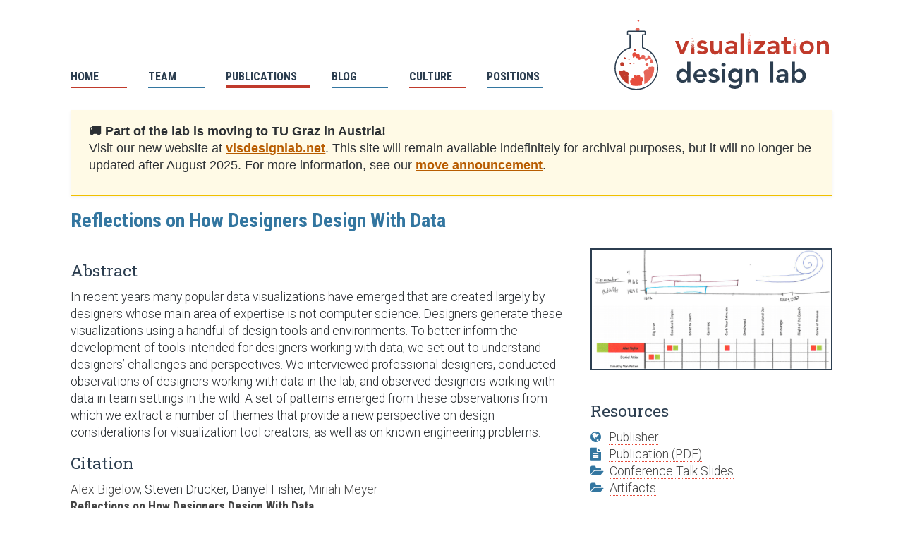

--- FILE ---
content_type: text/html; charset=utf-8
request_url: https://vdl.sci.utah.edu/publications/2014_avi_reflections/
body_size: 3888
content:
<!DOCTYPE html>
<html lang="en">

<head>
 <meta charset="utf-8">
<title>Reflections on How Designers Design With Data</title>
<meta name="viewport" content="width=device-width">
<meta name="description" content="Data visualization research lab at SCI, SoC, University of Utah">
<link rel="canonical" href="https://vdl.sci.utah.edu/publications/2014_avi_reflections/" data-proofer-ignore>

<!-- Custom CSS -->
<link href="https://maxcdn.bootstrapcdn.com/font-awesome/4.7.0/css/font-awesome.min.css" rel="stylesheet">
<link rel="stylesheet" href="/css/site.css">

<link rel="stylesheet" href="/css/vdl_logo_styles.css">

<!-- Fav and touch icons -->
<link rel="shortcut icon" type="image/x-icon" href="/favicon.ico" />
<link rel="apple-touch-icon" href="/favicon.png" />




  



 <!-- metadata for link preview  -->
  <!-- Twitter Card data -->
  <meta name="twitter:card" content="summary_large_image">
  <meta name="twitter:site" content="@visdesignlab">
  <meta name="twitter:title" content="Reflections on How Designers Design With Data">
  <meta name="twitter:description" content=" In recent years many popular data visualizations have emerged that are created largely by designers whose main area of expertise is not computer science. Designers generate these visualizations using a handful of design tools and environments. To better inform the development of tools intended for designers working with data, we set out to understand designers’ challenges and perspectives. We interviewed professional designers, conducted observations of designers working with data in the lab, and observed designers working with data in team settings in the wild. A set of patterns emerged from these observations from which we extract a number of themes that provide a new perspective on design considerations for visualization tool creators, as well as on known engineering problems.">
  <meta name="twitter:creator" content="@visdesignlab">
 

  <!-- Open Graph data -->
  <meta property="og:title" content="Reflections on How Designers Design With Data" />
  <meta property="og:type" content="article" />
  <meta property="og:url" content="https://vdl.sci.utah.edu/publications/2014_avi_reflections/" />



</head>


<body>
  <div class="wrap">
    <div class="navigation">
  <div id="svg" class="logo">
    <!-- <img style="height: 100px" src="/assets/images/logos/vdl.png" alt="vdl logo"> -->
  </div>
  <div class="navigation-buttons">
    <ul>
      
      
      
      
      
      

      
      <li class="home-button">
        <a href="/">
          <span class="nav-text">HOME</span></a>
      </li>

      
      
      
      
      
      

      
      <li class="team-button">
        <a href="/team/">
          <span class="nav-text">TEAM</span></a>
      </li>
      
      
      
      
      
      

      
      <li class="publications-button">
        <a class="active" href="/publications/">
          <span class="nav-text">PUBLICATIONS</span></a>
      </li>

      
      
      
      
      
      

      
      <li class="blog-button">
        <a href="/blog/">
          <span class="nav-text">BLOG</span></a>
      </li>
      
      
      
      
      
      

      
      <li class="culture-button">
        <a href="/culture/">
          <span class="nav-text">CULTURE</span></a>
      </li>
      
      
      
      
      
      

      
      <li class="positions-button">
        <a href="/positions/">
          <span class="nav-text">POSITIONS</span></a>
      </li>
      
      
    </ul>
  </div>
</div>
<br><br><br>
<div id="lab-move-banner">
  <p><strong>🚚 Part of the lab is moving to TU Graz in Austria!</strong> <br>
     Visit our new website at <a href="https://visdesignlab.net">visdesignlab.net</a>. This site will remain available indefinitely for archival purposes, but it will no longer be updated after August 2025. For more information, see our <a href="https://www.visdesignlab.net/blog/2025/07/30/vdl-moves/">move announcement</a>.</p>
    </div>



    <div class="publication">

  <header class="publication-title"><h1>Reflections on How Designers Design With Data</h1></header>

  <article class="publication-content-main">

    <!-- If we have a large picture, we display it here -->
    
    

    <h1>Abstract</h1>
     <p>In recent years many popular data visualizations have emerged that are created largely by designers whose main area of expertise is not computer science. Designers generate these visualizations using a handful of design tools and environments. To better inform the development of tools intended for designers working with data, we set out to understand designers’ challenges and perspectives. We interviewed professional designers, conducted observations of designers working with data in the lab, and observed designers working with data in team settings in the wild. A set of patterns emerged from these observations from which we extract a number of themes that provide a new perspective on design considerations for visualization tool creators, as well as on known engineering problems.</p>


    <h1>Citation</h1>
    <div class="citation">
      <p>
        <!-- an author list in bib style with "and" -->
        
        <!-- an author list with commas -->
        
        
          
            
              
            
              
            
              
            
              
            
              
            
              
            
              
                 <!-- the next line has to be on one line, otherwise we're introducing undesired white-spaces.-->
                  <a href="http://alex-r-bigelow.github.io/">Alex&nbsp;Bigelow</a>, 
                
             
              
              
            
              
            
              
            
              
            
              
            
              
            
              
            
              
            
              
            
              
            
              
            
              
            
              
            
              
            
              
            
              
            
              
            
              
            
              
            
              
            
              
            
              
            
              
            
              
            
              
            
              
            
              
            
              
            
              
            
              
            
              
            
              
            
              
            
              
            
              
            
              
            
              
            
              
            
              
            
              
            
              
            
              
            
              
            
              
            
              
            
              
            
              
            
              
            
              
            
              
            
              
            
              
            
              
            
              
            
              
            
              
            
              
            
              
            
              
            
              
            
              
            
          
        
          
            
              
            
              
            
              
            
              
            
              
            
              
            
              
            
              
            
              
            
              
            
              
            
              
            
              
            
              
            
              
            
              
            
              
            
              
            
              
            
              
            
              
            
              
            
              
            
              
            
              
            
              
            
              
            
              
            
              
            
              
            
              
            
              
            
              
            
              
            
              
            
              
            
              
            
              
            
              
            
              
            
              
            
              
            
              
            
              
            
              
            
              
            
              
            
              
            
              
            
              
            
              
            
              
            
              
            
              
            
              
            
              
            
              
            
              
            
              
            
              
            
              
            
              
            
              
            
              
            
              
            
              
            
              
            
          
            Steven Drucker, 
            
          
        
          
            
              
            
              
            
              
            
              
            
              
            
              
            
              
            
              
            
              
            
              
            
              
            
              
            
              
            
              
            
              
            
              
            
              
            
              
            
              
            
              
            
              
            
              
            
              
            
              
            
              
            
              
            
              
            
              
            
              
            
              
            
              
            
              
            
              
            
              
            
              
            
              
            
              
            
              
            
              
            
              
            
              
            
              
            
              
            
              
            
              
            
              
            
              
            
              
            
              
            
              
            
              
            
              
            
              
            
              
            
              
            
              
            
              
            
              
            
              
            
              
            
              
            
              
            
              
            
              
            
              
            
              
            
              
            
          
            Danyel Fisher, 
            
          
        
          
            
              
            
              
            
              
            
              
            
              
            
              
            
              
            
              
            
              
            
              
            
              
            
              
            
              
            
              
            
              
            
              
            
              
            
              
            
              
            
              
            
              
            
              
            
              
            
              
            
              
            
              
            
              
            
              
            
              
            
              
            
              
            
              
            
              
            
              
            
              
            
              
            
              
            
              
            
              
                 <!-- the next line has to be on one line, otherwise we're introducing undesired white-spaces.-->
                  <a href="http://www.cs.utah.edu/~miriah/">Miriah&nbsp;Meyer</a>
                
             
              
              
            
              
            
              
            
              
            
              
            
              
            
              
            
              
            
              
            
              
            
              
            
              
            
              
            
              
            
              
            
              
            
              
            
              
            
              
            
              
            
              
            
              
            
              
            
              
            
              
            
              
            
              
            
              
            
              
            
          
        


        <br/>
        <span class="paper-title">
        
          <b><a href="https://sci.utah.edu/~vdl/papers/2014_avi_reflections.pdf">Reflections on How Designers Design With Data</a></b>
          
          </span><br/>
        

        <span class="paper-citation">
        
          
          



          AVI 2014 International Working Conference on Advanced Visual Interfaces (AVI ’14),  17--24,   <a href="http://dx.doi.org/10.1145/2598153.2598175">doi:10.1145/2598153.2598175</a>, 2014.
        

      
      <br>
      <span class="award">
        <span class="fa fa-trophy"></span>&nbsp;AVI 2014 Best Paper Award
      </span>
      

      
      </span>
    </div>

      <h1>BibTeX</h1>

      <!-- here replacing the curly brackets with html special characters. { is &#123; ; } is &#125; -->
<pre class="bibtex">
@inproceedings&#123;2014_avi_reflections,
  title = &#123;Reflections on How Designers Design With Data&#125;,
  author = &#123;Alex Bigelow and Steven Drucker and Danyel Fisher and Miriah Meyer&#125;,
  booktitle = &#123;AVI 2014 International Working Conference on Advanced Visual Interfaces (AVI ’14)&#125;,
  publisher = &#123;ACM&#125;,
  doi = &#123;10.1145/2598153.2598175&#125;,
  pages = &#123;17--24&#125;,
  year = &#123;2014&#125;
}
</pre>
<!-- This is for copy-and pasting to Alex' CV. Yes, I know, it's ugly.-->
<!-- ALEXLATEX  \item Alex Bigelow, Steven Drucker, Danyel Fisher, Miriah Meyer, \textit{ Reflections on How Designers Design With Data}, AVI 2014 International Working Conference on Advanced Visual Interfaces (AVI ’14),  pp.\ 17--24,   \url{http://dx.doi.org/10.1145/2598153.2598175}, 2014. \textbf{ AVI 2014 Best Paper Award} 
-->



<!-- Main Markdown Content -->



<!-- Supplemental Images -->


  </article>

  <!-- Side-Bar -->

  <article class="publication-content-aside">
     <!-- If we don't have a large picture, we display the small one here -->
    
	<img id="publication-image" alt="Reflections screenshot" class="paper-image-small-aside" src="/assets/images/publications/2014_avi_reflections.png">
    

    

    

    <h1>Resources</h1>
    <ul>
    
    <li>
      <i class="fa fa-globe"></i> &nbsp;<a href="http://dx.doi.org/10.1145/2598153.2598175">Publisher</a>
    </li>
    

    
    <li>
      <i class="fa fa-file-text"></i> &nbsp;<a href="https://sci.utah.edu/~vdl/papers/2014_avi_reflections.pdf">Publication (PDF)</a>
    </li>
    
    
    
	
    <li>
      
      <i class="fa fa-folder-open"></i>
      
      &nbsp;<a href="https://sci.utah.edu/~vdl/papers/2014_avi_reflections_slides.pdf">Conference Talk Slides</a>
    </li>
	
    <li>
      
      <i class="fa fa-folder-open"></i>
      
      &nbsp;<a href="https://sci.utah.edu/~vdl/papers/2014_avi_reflections_supplement.zip">Artifacts</a>
    </li>
	
    

    

    

    
    </ul>


    


    <!-- This is legacy code to support pre-2018 publications that had a separate video file -->
    
    
    
    
    
    
    
    
    
    
    
    
    
    
    
    
    
    
    
    
    
    
    
    
    
    
    
    
    
    
    
    
    
    
    
    
    
    
    
    
    
    
    
    
    
    
    
    
    
    
    
    
    
    
    
    
    
    
    
    
    
    
    
    
    
    
    
    
    
    
    
    
    
    
    
    
    
    
    
    
    
    
    
    
    
    
    
    
    
    
    
    
    
    
    
    
    
    


  </article>


  <article class="publication-meta">

  </article>

  <article class="publication-resources">
  </article>
</div>

<script>
  // enable bibtex pre tag to select full range automatically
  // http://www.satya-weblog.com/2013/11/javascript-select-all-content-html-element.html
  (function() {

    // automatically select all text within an element
    function selectText (element) {
      var doc = document;
      var text = element;
      var range;
      var selection;

      if (doc.body.createTextRange) { //ms
          range = doc.body.createTextRange();
          range.moveToElementText(text);
          range.select();

      } else if (window.getSelection) { //all others
          selection = window.getSelection();
          range = doc.createRange();
          range.selectNodeContents(text);
          selection.removeAllRanges();
          selection.addRange(range);
      }
    }

    // add click-select-all functionality to bibtex tag
    bibtex = document.querySelector('.bibtex');
    bibtex.ondblclick = function() {
      selectText(this)
    }
  })();
</script>

    <footer>
  <div class="footer-content">
    <div class="footer-list-social">
      <ul>
        
        <li>
          <a href="mailto:vdl-faculty@sci.utah.edu">
            <i class="fa fa-lg fa-envelope"></i>
            <span class="footer-text">Email</span>
          </a>
        </li>
          
        <li>
          <a href="https://twitter.com/visdesignlab">
            <i class="fa fa-lg fa-twitter"></i>
            <span class="footer-text">Twitter</span>
          </a>
        </li>
         
        <li>
          <a href="https://www.youtube.com/channel/UCwdLyKe0EcYGQX8553tyFrA">
            <i class="fa fa-lg fa-youtube"></i>
            <span class="footer-text">YouTube</span>
          </a>
        </li>
         
        <li>
          <a href="https://github.com/visdesignlab">
            <i class="fa fa-lg fa-github"></i>
            <span class="footer-text">GitHub</span>
          </a>
        </li>
         
        <li>
          <a href="https://photos.google.com/share/AF1QipOiyDMtNW04qkwUVlFvbdpHKLOaFtXiq-UTEjlCd9lLzESfwSkDFsjss6F8cozTVw?key=RmM2dnVTVWk3eTEySE9HQWxLcGdzZ3dTQ3pNTmpR">
            <i class="fa fa-lg fa-image"></i>
            <span class="footer-text">Photos</span>
          </a>
        </li>
        
      </ul>
    </div>
  </div>

  <div class="footer-content">
    <div class="footer-disclaimer">
      <p>The visualization design lab is part of</p>
    </div>
    <div class="footer-list-institutions">
      <ul>
        
        <li>
          <a href="https://www.sci.utah.edu/"
            ><img
              class="institution-logo"
              src="/assets/images/logos/SCILogo.svg"
              alt="https://www.sci.utah.edu/"
          /></a>
        </li>
        
        <li>
          <a href="https://www.cs.utah.edu/"
            ><img
              class="institution-logo"
              src="/assets/images/logos/ULogo.svg"
              alt="https://www.cs.utah.edu/"
          /></a>
        </li>
        
      </ul>
    </div>
  </div>

  <div class="footer-content">
    <div class="footer-disclaimer">
      <p>
        Copyright &copy; 2016-2025 The Visualization
        Design Lab. All content on this website is licensed under the
        <a href="https://creativecommons.org/licenses/by/4.0/legalcode"
          >Creative Commons Attribution license (CC BY)</a
        >. <br />
        Copyright or exclusive license of the linked publications is frequently
        with the publishers. Logo by
        <a href="https://twitter.com/antarcticdesign">Antarctic Design</a>. Last
        updated on August 26, 2025
      </p>
    </div>
  </div>
</footer>

  </div>

  
  <!-- Google Analytics -->
<!-- Google tag (gtag.js) -->
<script async src="https://www.googletagmanager.com/gtag/js?id=G-M0JZQWVNF5"></script>
<script>
  window.dataLayer = window.dataLayer || [];
  function gtag(){dataLayer.push(arguments);}
  gtag('js', new Date());

  gtag('config', 'G-M0JZQWVNF5');
</script>
<!-- End Google Analytics -->
  
  <script src="https://cdnjs.cloudflare.com/ajax/libs/d3/5.7.0/d3.min.js"></script>
  <script src="/scripts/vdl_logo_script.js"></script>
</body>

</html>

--- FILE ---
content_type: text/css; charset=utf-8
request_url: https://vdl.sci.utah.edu/css/site.css
body_size: 8871
content:
@charset "UTF-8";
@import url(https://fonts.googleapis.com/css?family=Montserrat:400,700);
@import url(https://fonts.googleapis.com/css?family=Rokkitt:400,700);
@import url(https://fonts.googleapis.com/css?family=Roboto:300,400,500);
@import url(https://fonts.googleapis.com/css?family=Roboto+Condensed:300,400,700);
@import url(https://fonts.googleapis.com/css?family=Roboto+Slab);
@import url(https://fonts.googleapis.com/css?family=Roboto:300italic);
@import './syntax_highlight.css';
button,
input[type=submit] {
  -webkit-font-smoothing: antialiased;
  background-color: #477DCA;
  border-radius: 0.1875em;
  color: white;
  display: inline-block;
  font-size: 1em;
  font-weight: bold;
  line-height: 1;
  padding: 0.75em 1em;
  text-decoration: none;
}
button:hover,
input[type=submit]:hover {
  background-color: #2c5999;
  color: white;
}

body {
  -webkit-font-smoothing: antialiased;
  background-color: white;
  color: #333;
  font-family: "Helvetica Neue", Helvetica, Roboto, Arial, sans-serif;
  font-size: 1em;
  line-height: 1.4;
}

h1, h2, h3, h4, h5, h6 {
  margin: 0;
  text-rendering: optimizeLegibility;
  clear: left;
}

h1, h2, h3, h4, h5, h5 {
  font-family: Roboto Slab, Trebuchet, sans-serif;
  font-weight: 400;
  font-style: normal;
  color: #2C3E50;
  margin-top: 15px;
  margin-bottom: 10px;
  padding-bottom: 0px;
}

h1 {
  font-size: 1.3em;
}

h2 {
  font-size: 1.5em;
  border-bottom: 2px #DDD solid;
}

h3 {
  font-size: 1.15em;
}

h4 {
  font-size: 1.1em;
}

h5 {
  font-size: 1.05em;
}

h6 {
  font-size: 1em;
}

p {
  margin: 0 0 0.7em;
  color: #2B2F33;
}

a {
  -webkit-transition: color 0.1s linear;
  -moz-transition: color 0.1s linear;
  transition: color 0.1s linear;
  color: #477DCA;
  text-decoration: none;
}
a:hover {
  color: #2c5999;
}
a:active, a:focus {
  color: #2c5999;
  outline: none;
}

hr {
  border-bottom: 1px solid #DDD;
  border-left: none;
  border-right: none;
  border-top: none;
  margin: 1.4em 0;
}

img {
  margin: 0;
  max-width: 100%;
}

blockquote {
  border-left: 2px solid #DDD;
  color: #595959;
  margin: 1.4em 0;
  padding-left: 0.7em;
}

cite {
  color: #737373;
  font-style: italic;
}
cite:before {
  content: "— ";
}

.page-header h1 {
  font-family: "Roboto Condensed", Montserrat, sans-serif;
  font-weight: 900;
  font-style: normal;
  font-size: 3em;
  color: #3376A0;
}

fieldset {
  background: #f7f7f7;
  border: 1px solid #DDD;
  margin: 0 0 0.7em 0;
  padding: 1.4em;
}

input,
label,
select {
  display: block;
  font-family: "Helvetica Neue", Helvetica, Roboto, Arial, sans-serif;
  font-size: 1em;
}

label {
  font-weight: bold;
  margin-bottom: 0.35em;
}
label.required:after {
  content: "*";
}
label abbr {
  display: none;
}

textarea,
input[type=email], input[type=number], input[type=password], input[type=search], input[type=tel], input[type=text], input[type=url], input[type=color], input[type=date], input[type=datetime], input[type=datetime-local], input[type=month], input[type=time], input[type=week],
select[multiple=multiple] {
  -webkit-box-sizing: border-box;
  -moz-box-sizing: border-box;
  box-sizing: border-box;
  -webkit-transition: border-color;
  -moz-transition: border-color;
  transition: border-color;
  background-color: white;
  border-radius: 0.1875em;
  border: 1px solid #DDD;
  box-shadow: inset 0 1px 3px rgba(0, 0, 0, 0.06);
  font-family: "Helvetica Neue", Helvetica, Roboto, Arial, sans-serif;
  font-size: 1em;
  margin-bottom: 0.7em;
  padding: 0.4666666667em 0.4666666667em;
  width: 100%;
}
textarea:hover,
input[type=email]:hover, input[type=number]:hover, input[type=password]:hover, input[type=search]:hover, input[type=tel]:hover, input[type=text]:hover, input[type=url]:hover, input[type=color]:hover, input[type=date]:hover, input[type=datetime]:hover, input[type=datetime-local]:hover, input[type=month]:hover, input[type=time]:hover, input[type=week]:hover,
select[multiple=multiple]:hover {
  border-color: #c4c4c4;
}
textarea:focus,
input[type=email]:focus, input[type=number]:focus, input[type=password]:focus, input[type=search]:focus, input[type=tel]:focus, input[type=text]:focus, input[type=url]:focus, input[type=color]:focus, input[type=date]:focus, input[type=datetime]:focus, input[type=datetime-local]:focus, input[type=month]:focus, input[type=time]:focus, input[type=week]:focus,
select[multiple=multiple]:focus {
  border-color: #477DCA;
  box-shadow: inset 0 1px 3px rgba(0, 0, 0, 0.06), 0 0 5px rgba(55, 112, 192, 0.7);
  outline: none;
}

textarea {
  resize: vertical;
}

input[type=search] {
  -webkit-appearance: none;
  -moz-appearance: none;
  -ms-appearance: none;
  -o-appearance: none;
  appearance: none;
}

input[type=checkbox], input[type=radio] {
  display: inline;
  margin-right: 0.35em;
}

input[type=file] {
  margin-bottom: 0.7em;
  padding-bottom: 0.4666666667em;
  width: 100%;
}

select {
  width: auto;
  max-width: 100%;
  margin-bottom: 1.4em;
}

table {
  border-collapse: collapse;
  margin: 0.7em 0;
  table-layout: fixed;
  width: 100%;
}

th {
  border-bottom: 1px solid #b7b7b7;
  font-weight: bold;
  padding: 0.7em 0;
  text-align: left;
}

td {
  border-bottom: 1px solid #DDD;
  padding: 0.7em 0;
}

tr, td, th {
  vertical-align: middle;
}

ul {
  margin: 0;
  padding: 0;
  list-style-type: none;
}
.alumni-content ul, .team-meta ul, .team-content-right ul, .team-content-left ul, .team-content ul, .download-meta ul, .download-content ul, .release-meta ul, .release-content ul, .publication-meta ul, .publications-content ul, .publication-content-aside ul, .publication-content-main ul, .publication-content ul, .blog-page ul, .post-meta ul, .post-content-aside ul, .post-content-main ul, .post-content ul, .home-meta ul, .home-content-aside ul, .home-content-main ul, .acknowledgements-meta ul, .acknowledgements-content ul, .funding-meta ul, .funding-content ul, .person-meta ul, .person-content ul, .project-meta ul, .project-content-aside ul, .project-content-main ul, .project-content ul {
  list-style-type: disc;
  margin-bottom: 0.7em;
  padding-left: 1.4em;
}
ul.project-icon-list {
  margin: 0;
  padding: 0;
  list-style-type: none;
}
ul.project-icon-list li {
  padding-left: 2em;
  padding-bottom: 0.5em;
  line-height: 1.2em;
  vertical-align: top;
  color: #333;
  font-family: Roboto, Trebuchet, sans-serif;
  font-weight: 400;
  font-size: 0.9em;
  font-style: normal;
  min-height: 2.5em;
}
ul.project-icon-list li a {
  font-weight: 700;
  color: #850013;
}
ul.project-icon-list li a:after {
  border-bottom-width: 0;
}
ul.project-icon-list li:before {
  content: "\f013";
  color: #EB0021;
  font-family: FontAwesome; /* or whatever */
  font-size: 1.3em;
  margin-left: -2.2em;
  padding-left: 0.8em;
  width: 1.25em;
  height: 1.5em;
  float: left;
  display: block;
}

ul.release-icon-list {
  margin: 0;
  padding: 0;
  list-style-type: none;
}
ul.release-icon-list li {
  padding-left: 2em;
  padding-bottom: 0.5em;
  line-height: 1.2em;
  vertical-align: top;
  color: #333;
  font-family: Roboto, Trebuchet, sans-serif;
  font-weight: 400;
  font-size: 0.9em;
  font-style: normal;
  min-height: 2.5em;
}
ul.release-icon-list li a {
  font-weight: 700;
  color: #ac380a;
}
ul.release-icon-list li a:after {
  border-bottom-width: 0;
}
ul.release-icon-list li:before {
  content: "\f019";
  color: #F36229;
  font-family: FontAwesome; /* or whatever */
  font-size: 1.3em;
  margin-left: -2.2em;
  padding-left: 0.8em;
  width: 1.25em;
  height: 1.5em;
  float: left;
  display: block;
}

ul.publication-icon-list {
  margin: 0;
  padding: 0;
  list-style-type: none;
}
ul.publication-icon-list li {
  padding-left: -0.1em;
  padding-bottom: 0.2em;
  line-height: 1.2em;
  vertical-align: top;
  color: #333;
  font-family: "Roboto Condensed", Montserrat, sans-serif;
  font-weight: 400;
  font-size: 0.9em;
  font-style: normal;
  min-height: 2.5em;
}
ul.publication-icon-list li a {
  -moz-transition: border-bottom-color 0.2s ease-in-out;
  -webkit-transition: border-bottom-color 0.2s ease-in-out;
  -ms-transition: border-bottom-color 0.2s ease-in-out;
  transition: border-bottom-color 0.2s ease-in-out;
  position: relative;
  text-decoration: none;
  border-bottom: dotted 1px transparent;
}
ul.publication-icon-list li a:hover {
  border-bottom-color: #E64C3C;
}
ul.publication-icon-list li a {
  font-weight: 700;
  color: #3376A0;
}
ul.publication-icon-list li .right-text {
  text-align: right;
}

ul.institution-icon-list {
  margin: 0;
  padding: 0;
  list-style-type: none;
}
ul.institution-icon-list li {
  padding-left: -0.1em;
  line-height: 1.2em;
  vertical-align: top;
  text-align: center;
  min-height: 2.5em;
}
ul.institution-icon-list li a {
  border-bottom: none;
}
ul.institution-icon-list li a:after {
  border-bottom-width: 0;
}

ul.person-icon-list {
  margin: 0;
  padding: 0;
  list-style-type: none;
}
ul.person-icon-list li {
  padding-left: 2em;
  padding-bottom: 0.5em;
  line-height: 1.2em;
  vertical-align: top;
  color: #333;
  font-family: Roboto, Trebuchet, sans-serif;
  font-weight: 400;
  font-size: 0.9em;
  font-style: normal;
  min-height: 2.5em;
}
ul.person-icon-list li a {
  font-weight: 700;
  color: #1a3d53;
}
ul.person-icon-list li a:after {
  border-bottom-width: 0;
}
ul.person-icon-list li:before {
  content: "\f007";
  color: #3376A0;
  font-family: FontAwesome; /* or whatever */
  font-size: 1.3em;
  margin-left: -2.2em;
  padding-left: 0.8em;
  width: 1.25em;
  height: 1.5em;
  float: left;
  display: block;
}

ul.funding-icon-list {
  margin: 0;
  padding: 0;
  list-style-type: none;
}
ul.funding-icon-list li {
  padding-left: 2em;
  padding-bottom: 0.5em;
  line-height: 1.2em;
  vertical-align: top;
  color: #333;
  font-family: Roboto, Trebuchet, sans-serif;
  font-weight: 400;
  font-size: 0.9em;
  font-style: normal;
  min-height: 2.5em;
}
ul.funding-icon-list li a {
  font-weight: 700;
  color: #7f7f7f;
}
ul.funding-icon-list li a:after {
  border-bottom-width: 0;
}
ul.funding-icon-list li:before {
  content: "\f19c";
  color: #B2B2B2;
  font-family: FontAwesome; /* or whatever */
  font-size: 1.3em;
  margin-left: -2.2em;
  padding-left: 0.8em;
  width: 1.25em;
  height: 1.5em;
  float: left;
  display: block;
}

ul.source-icon-list {
  margin: 0;
  padding: 0;
  list-style-type: none;
}
ul.source-icon-list li {
  padding-left: 2em;
  padding-bottom: 0.5em;
  line-height: 1.2em;
  vertical-align: top;
  color: #333;
  font-family: Roboto, Trebuchet, sans-serif;
  font-weight: 400;
  font-size: 0.9em;
  font-style: normal;
  min-height: 2.5em;
}
ul.source-icon-list li a {
  font-weight: 700;
  color: #7f7f7f;
}
ul.source-icon-list li a:after {
  border-bottom-width: 0;
}
ul.source-icon-list li:before {
  content: "\f09b";
  color: #B2B2B2;
  font-family: FontAwesome; /* or whatever */
  font-size: 1.3em;
  margin-left: -2.2em;
  padding-left: 0.8em;
  width: 1.25em;
  height: 1.5em;
  float: left;
  display: block;
}

/*
 ul.project-list {
    margin: 0;
    padding: 0;
    list-style-type: none;

    li {
      padding-left: 2.5em ;
      line-height: $base-font-size * 2;
      vertical-align: middle;
      color: $project-color;
      font-family: $sans-serif-font-family;
      font-weight: 700;
      font-size: $base-font-size;
      font-style: normal;

      a {        
        color: $project-color;
      }
    }
    li:before {
      content: "\f013";
      color: $project-color;      
      font-family: FontAwesome;
      display: inline-block;
      margin-left: -2em;
      padding-left: 0.35em;
      margin-right: 0.5em;
      width: 1.25em;
      height: 1.5em;
    }  
  }
*/
dl {
  margin-bottom: 0.7em;
}
dl dt {
  font-weight: bold;
  margin-top: 0.7em;
}
dl dd {
  margin: 0;
}

button,
input[type=submit] {
  -webkit-appearance: none;
  -moz-appearance: none;
  -ms-appearance: none;
  -o-appearance: none;
  appearance: none;
  border: none;
  cursor: pointer;
  user-select: none;
  vertical-align: middle;
  white-space: nowrap;
}

* {
  -webkit-box-sizing: border-box;
  -moz-box-sizing: border-box;
  box-sizing: border-box;
}

.cards:after {
  content: "";
  display: table;
  clear: both;
}

.card {
  min-height: 350px;
  -webkit-transition: all 0.2s ease-in-out;
  -moz-transition: all 0.2s ease-in-out;
  transition: all 0.2s ease-in-out;
  background-color: #f7f7f7;
  border-radius: 0.1875em;
  border: 1px solid #DDD;
  margin-bottom: 1.4em;
  cursor: pointer;
  box-shadow: 0 2px 4px #e6e6e6;
  position: relative;
}
@media screen and (min-width: 53.75em) {
  .card {
    float: left;
    display: block;
    margin-right: 2.3576515979%;
    width: 31.7615656014%;
  }
  .card:last-child {
    margin-right: 0;
  }
  .card:nth-child(3n) {
    margin-right: 0;
  }
  .card:nth-child(3n+1) {
    clear: left;
  }
}
.card .card-image {
  overflow: hidden;
  max-height: 200px;
}
.card .card-image img {
  width: 100%;
  -webkit-transition: all 0.2s ease-in-out;
  -moz-transition: all 0.2s ease-in-out;
  transition: all 0.2s ease-in-out;
  background: #fff;
  border-top-left-radius: 0.1875em;
  border-top-right-radius: 0.1875em;
}
.card .ribbon-wrapper {
  height: 85px;
  width: 85px;
  overflow: hidden;
  position: absolute;
  top: -1px;
  right: -1px;
}
.card .ribbon-wrapper .ribbon {
  font-size: 0.8em;
  font-weight: 800;
  text-align: center;
  -webkit-transform: rotate(45deg);
  -moz-transform: rotate(45deg);
  -ms-transform: rotate(45deg);
  -o-transform: rotate(45deg);
  transform: rotate(45deg);
  position: relative;
  padding: 2px 7px;
  left: -5px;
  top: 15px;
  width: 120px;
  background-color: #477DCA;
  color: white;
  box-shadow: 0px 0px 3px rgba(0, 0, 0, 0.3);
}
.card .card-header-project {
  -webkit-transition: all 0.2s ease-in-out;
  -moz-transition: all 0.2s ease-in-out;
  transition: all 0.2s ease-in-out;
  background-color: #f7f7f7;
  border-bottom: 1px solid #DDD;
  border-radius: 0.1875em 0.1875em 0 0;
  padding: 0.4666666667em 0.809em;
}
.card .card-header-project a {
  display: block;
  font-family: Roboto, Trebuchet, sans-serif;
  font-weight: 700;
  color: #EB0021;
}
.card .card-header-project:hover {
  background-color: #fef2f4;
}
.card .card-header-funding {
  -webkit-transition: all 0.2s ease-in-out;
  -moz-transition: all 0.2s ease-in-out;
  transition: all 0.2s ease-in-out;
  background-color: #f7f7f7;
  border-bottom: 1px solid #DDD;
  border-radius: 0.1875em 0.1875em 0 0;
  padding: 0.4666666667em 0.809em;
}
.card .card-header-funding a {
  display: block;
  font-family: Roboto, Trebuchet, sans-serif;
  font-weight: 700;
  color: #B2B2B2;
}
.card .card-header-funding:hover {
  background-color: #fbfbfb;
}
.card .card-header {
  -webkit-transition: all 0.2s ease-in-out;
  -moz-transition: all 0.2s ease-in-out;
  transition: all 0.2s ease-in-out;
  background-color: #f7f7f7;
  border-bottom: 1px solid #DDD;
  border-radius: 0.1875em 0.1875em 0 0;
  padding: 0.4666666667em 0.809em;
}
.card .card-header a {
  display: block;
  font-family: Roboto, Trebuchet, sans-serif;
  font-weight: 700;
  color: #B2B2B2;
}
.card .card-header:hover {
  background-color: #fbfbfb;
}
.card .card-copy {
  padding: 0.7em 0.809em;
  font-size: 0.9em;
  line-height: 1.5em;
}
.card .card-stats {
  padding: 0.7em 0.809em;
  overflow: auto;
}
.card .card-stats ul li {
  display: inline;
  color: #6f99d5;
  font-weight: 800;
  font-size: 1.2em;
  float: left;
  border-right: 1px solid rgba(51, 51, 51, 0.2);
  line-height: 1.1em;
  padding: 0 0.7em 0 0.7em;
}
.card .card-stats ul li:first-child {
  padding-left: 0;
}
.card .card-stats ul li:last-child {
  border-right: 0;
}
.card .card-stats ul li span {
  color: #333;
  font-size: 0.7em;
  display: block;
  font-weight: normal;
}
.card:hover {
  background-color: white;
}
.card:hover .card-image img {
  background: white;
}
.card:hover .card-header {
  background-color: white;
}
.card:active {
  background-color: #f7f7f7;
}
.card:active .card-header {
  background-color: #f7f7f7;
}

#lab-move-banner {
  background-color: #fffae6;
  color: #333;
  text-align: left;
  padding: 1em 1.5em;
  font-size: 1.1rem;
  border-bottom: 2px solid #f0c000;
  box-shadow: 0 2px 4px rgba(0, 0, 0, 0.05);
  z-index: 1000;
}

#lab-move-banner a {
  color: #b85c00;
  font-weight: bold;
  text-decoration: underline;
}

#lab-move-banner a:hover {
  color: #8a4500;
}

@media screen and (max-width: 600px) {
  #lab-move-banner {
    font-size: 1rem;
    padding: 0.8em;
    margin-bottom: 0;
  }
}
/* site specific changes that do not fit into base */
.nav-icon {
  margin-right: 0.2em;
  display: inline-block;
}
@media screen and (min-width: 750px) and (max-width: 1199px) {
  .nav-icon {
    margin-right: 0em;
  }
}
@media screen and (max-width: 749px) {
  .nav-icon {
    margin-right: 0em;
  }
}

.nav-text {
  display: inline-block;
}
@media screen and (min-width: 750px) and (max-width: 1199px) {
  .nav-text {
    /*display: none;*/
  }
}
@media screen and (max-width: 749px) {
  .nav-text {
    /*display: none;*/
  }
}

.banner {
  display: block;
  margin-top: 0px;
  margin-bottom: 40px;
  width: 100%;
  min-height: 20px;
}
.banner img {
  border: 2px solid #2C3E50;
}
.banner .home-image {
  padding-top: 50px;
  padding-bottom: 50px;
  padding-left: 0px;
  padding-right: 0px;
  width: 100%;
  margin-bottom: 250px;
}
@media screen and (max-width: 749px) {
  .banner .home-image {
    margin-bottom: 100px;
  }
}
.banner #left-banner-image-title, .banner #top-right-banner-image-title, .banner #bottom-right-banner-image-title {
  line-height: 1.4em;
}
.banner .banner-image-title {
  font-family: "Roboto Condensed", Montserrat, sans-serif;
  font-weight: 500;
  color: #3376A0;
  margin-left: 2px;
  display: block;
  max-width: 95%;
  white-space: nowrap;
  overflow: hidden;
  text-overflow: ellipsis;
}
@media screen and (max-width: 749px) {
  .banner .banner-image-title {
    display: none;
  }
}
.banner #main-banner-image {
  line-height: 1em;
  float: left;
  display: block;
  margin-right: 2.3576515979%;
  width: 65.8807828007%;
  float: left;
  margin-top: 1.4em;
  margin-right: 1%;
}
.banner #main-banner-image:last-child {
  margin-right: 0;
}
@media screen and (min-width: 750px) and (max-width: 1199px) {
  .banner #main-banner-image {
    margin-right: 0.9%;
  }
}
@media screen and (max-width: 749px) {
  .banner #main-banner-image {
    float: left;
    display: block;
    margin-right: 2.3576515979%;
    width: 100%;
    margin-bottom: 1.5%;
  }
  .banner #main-banner-image:last-child {
    margin-right: 0;
  }
}
.banner #top-right-banner-image {
  line-height: 1em;
  float: left;
  display: block;
  margin-right: 2.3576515979%;
  width: 31.7615656014%;
  margin-right: 0;
  margin-bottom: 0.9%;
}
.banner #top-right-banner-image:last-child {
  margin-right: 0;
}
@media screen and (min-width: 750px) and (max-width: 1199px) {
  .banner #top-right-banner-image {
    margin-bottom: 0.7%;
  }
}
@media screen and (max-width: 749px) {
  .banner #top-right-banner-image {
    float: left;
    display: block;
    margin-right: 0.2771677009%;
    width: 48.8586444726%;
    margin-right: 2%;
  }
  .banner #top-right-banner-image:last-child {
    margin-right: 0;
  }
}
.banner #bottom-right-banner-image {
  line-height: 1em;
  float: left;
  display: block;
  margin-right: 2.3576515979%;
  width: 31.7615656014%;
  margin-right: 0;
}
.banner #bottom-right-banner-image:last-child {
  margin-right: 0;
}
@media screen and (max-width: 749px) {
  .banner #bottom-right-banner-image {
    float: left;
    display: block;
    margin-right: 0.2771677009%;
    width: 48.8586444726%;
  }
  .banner #bottom-right-banner-image:last-child {
    margin-right: 0;
  }
}

.navigation {
  display: block;
  height: 40px;
  margin-bottom: 20px;
  padding-bottom: 20px;
  width: 100%;
}
@media screen and (max-width: 749px) {
  .navigation {
    margin-left: 0px;
    height: 35px;
  }
}

.navigation-buttons {
  display: block;
  float: left;
  padding-top: 65px;
  padding-bottom: 15px;
}
@media screen and (max-width: 749px) {
  .navigation-buttons {
    margin-left: 0px;
    padding-top: 0px;
    padding-bottom: 15px;
  }
}

.logo {
  float: right;
  margin-right: 0px;
}
@media screen and (max-width: 749px) {
  .logo {
    padding-top: 5px;
    margin-right: 0px;
  }
}

.logo-header-svg {
  height: 40px;
}
@media screen and (max-width: 749px) {
  .logo-header-svg {
    height: 20px;
  }
}

.wrap {
  max-width: 67.5em;
  margin-left: auto;
  margin-right: auto;
}
.wrap:after {
  content: "";
  display: table;
  clear: both;
}
.wrap:after {
  content: "";
  display: table;
  clear: both;
}

body {
  width: 750px;
  margin: 30px auto 0px auto;
}
@media screen and (min-width: 1200px) {
  body {
    width: 1200px;
  }
}
@media screen and (max-width: 749px) {
  body {
    width: 300px;
    margin: 10px auto 0px auto;
  }
}

.home-button {
  color: #2C3E50;
  font-family: "Roboto Condensed", Montserrat, sans-serif;
  font-weight: 700;
  font-style: bold;
  font-size: 1em;
  float: left;
  text-align: left;
  margin-right: 30px;
  width: 80px;
}
.home-button:last-child {
  margin-right: 0px;
}
.home-button a {
  display: block;
  height: 28px;
  padding: 3px 0px;
  color: #2C3E50;
  border-bottom: 2px #C03A2B solid;
  height: 30px;
  transition-property: background-color, color;
  transition-duration: 500ms;
  transition-timing-function: ease;
  transition-delay: 25ms;
}
.home-button a:focus, .home-button a:hover, .home-button a:active, .home-button a.active {
  height: 30px;
  border-bottom: 5px #C03A2B solid;
}
@media screen and (max-width: 749px) {
  .home-button {
    margin-right: 40px;
    width: auto;
  }
}

.team-button {
  color: #2C3E50;
  font-family: "Roboto Condensed", Montserrat, sans-serif;
  font-weight: 700;
  font-style: bold;
  font-size: 1em;
  float: left;
  text-align: left;
  margin-right: 30px;
  width: 80px;
}
.team-button:last-child {
  margin-right: 0px;
}
.team-button a {
  display: block;
  height: 28px;
  padding: 3px 0px;
  color: #2C3E50;
  border-bottom: 2px #3376A0 solid;
  height: 30px;
  transition-property: background-color, color;
  transition-duration: 500ms;
  transition-timing-function: ease;
  transition-delay: 25ms;
}
.team-button a:focus, .team-button a:hover, .team-button a:active, .team-button a.active {
  height: 30px;
  border-bottom: 5px #3376A0 solid;
}
@media screen and (max-width: 749px) {
  .team-button {
    margin-right: 40px;
    width: auto;
  }
}

.publications-button {
  color: #2C3E50;
  font-family: "Roboto Condensed", Montserrat, sans-serif;
  font-weight: 700;
  font-style: bold;
  font-size: 1em;
  float: left;
  text-align: left;
  margin-right: 30px;
  width: 80px;
  width: 120px;
}
.publications-button:last-child {
  margin-right: 0px;
}
.publications-button a {
  display: block;
  height: 28px;
  padding: 3px 0px;
  color: #2C3E50;
  border-bottom: 2px #C03A2B solid;
  height: 30px;
  transition-property: background-color, color;
  transition-duration: 500ms;
  transition-timing-function: ease;
  transition-delay: 25ms;
}
.publications-button a:focus, .publications-button a:hover, .publications-button a:active, .publications-button a.active {
  height: 30px;
  border-bottom: 5px #C03A2B solid;
}
@media screen and (max-width: 749px) {
  .publications-button {
    margin-right: 40px;
    width: auto;
  }
}

.blog-button {
  color: #2C3E50;
  font-family: "Roboto Condensed", Montserrat, sans-serif;
  font-weight: 700;
  font-style: bold;
  font-size: 1em;
  float: left;
  text-align: left;
  margin-right: 30px;
  width: 80px;
}
.blog-button:last-child {
  margin-right: 0px;
}
.blog-button a {
  display: block;
  height: 28px;
  padding: 3px 0px;
  color: #2C3E50;
  border-bottom: 2px #3376A0 solid;
  height: 30px;
  transition-property: background-color, color;
  transition-duration: 500ms;
  transition-timing-function: ease;
  transition-delay: 25ms;
}
.blog-button a:focus, .blog-button a:hover, .blog-button a:active, .blog-button a.active {
  height: 30px;
  border-bottom: 5px #3376A0 solid;
}
@media screen and (max-width: 749px) {
  .blog-button {
    margin-right: 40px;
    width: auto;
  }
}

.culture-button {
  color: #2C3E50;
  font-family: "Roboto Condensed", Montserrat, sans-serif;
  font-weight: 700;
  font-style: bold;
  font-size: 1em;
  float: left;
  text-align: left;
  margin-right: 30px;
  width: 80px;
}
.culture-button:last-child {
  margin-right: 0px;
}
.culture-button a {
  display: block;
  height: 28px;
  padding: 3px 0px;
  color: #2C3E50;
  border-bottom: 2px #C03A2B solid;
  height: 30px;
  transition-property: background-color, color;
  transition-duration: 500ms;
  transition-timing-function: ease;
  transition-delay: 25ms;
}
.culture-button a:focus, .culture-button a:hover, .culture-button a:active, .culture-button a.active {
  height: 30px;
  border-bottom: 5px #C03A2B solid;
}
@media screen and (max-width: 749px) {
  .culture-button {
    margin-right: 40px;
    width: auto;
  }
}

.positions-button {
  color: #2C3E50;
  font-family: "Roboto Condensed", Montserrat, sans-serif;
  font-weight: 700;
  font-style: bold;
  font-size: 1em;
  float: left;
  text-align: left;
  margin-right: 30px;
  width: 80px;
}
.positions-button:last-child {
  margin-right: 0px;
}
.positions-button a {
  display: block;
  height: 28px;
  padding: 3px 0px;
  color: #2C3E50;
  border-bottom: 2px #3376A0 solid;
  height: 30px;
  transition-property: background-color, color;
  transition-duration: 500ms;
  transition-timing-function: ease;
  transition-delay: 25ms;
}
.positions-button a:focus, .positions-button a:hover, .positions-button a:active, .positions-button a.active {
  height: 30px;
  border-bottom: 5px #3376A0 solid;
}
@media screen and (max-width: 749px) {
  .positions-button {
    margin-right: 40px;
    width: auto;
  }
}

.project-button {
  color: #2C3E50;
  font-family: "Roboto Condensed", Montserrat, sans-serif;
  font-weight: 700;
  font-style: bold;
  font-size: 1em;
  float: left;
  text-align: left;
  margin-right: 30px;
  width: 80px;
}
.project-button:last-child {
  margin-right: 0px;
}
.project-button a {
  display: block;
  height: 28px;
  padding: 3px 0px;
  color: #2C3E50;
  border-bottom: 2px #C03A2B solid;
  height: 30px;
  transition-property: background-color, color;
  transition-duration: 500ms;
  transition-timing-function: ease;
  transition-delay: 25ms;
}
.project-button a:focus, .project-button a:hover, .project-button a:active, .project-button a.active {
  height: 30px;
  border-bottom: 5px #C03A2B solid;
}
@media screen and (max-width: 749px) {
  .project-button {
    margin-right: 40px;
    width: auto;
  }
}

.award {
  color: #E58035;
}

/*@mixin page-title($color) {
  @include span-columns(12);
  @include omega();
  color: $color;
  background-color: tint($color,95%);
  padding: 30px 0px 0px 0px;
  border-bottom: 4px $color solid;
  margin-bottom: 20px;

  h1 {
    font-family: $page-title-font-family;
    font-weight: $page-title-font-weight;
    font-style: $page-title-font-style;
    font-size: $page-title-font-size;
    border-bottom: none;
    margin-bottom: 0px;
  }
}*/
.projects-title {
  float: left;
  display: block;
  margin-right: 2.3576515979%;
  width: 100%;
  margin-right: 0;
  color: #EB0021;
  padding: 0px 0px 0px 0px;
  margin-bottom: 20px;
}
.projects-title:last-child {
  margin-right: 0;
}
.projects-title h1 {
  font-family: "Roboto Condensed", Montserrat, sans-serif;
  font-weight: 900;
  font-style: normal;
  font-size: 3.5em;
  border-bottom: none;
  margin-bottom: 0px;
}

.project-title {
  float: left;
  display: block;
  margin-right: 2.3576515979%;
  width: 100%;
  margin-right: 0;
  color: #EB0021;
  padding: 0px 0px 0px 0px;
  margin-bottom: 20px;
}
.project-title:last-child {
  margin-right: 0;
}
.project-title h1 {
  font-family: "Roboto Condensed", Montserrat, sans-serif;
  font-weight: 900;
  font-style: normal;
  font-size: 3.5em;
  border-bottom: none;
  margin-bottom: 0px;
}
.project-title h1 {
  font-size: 1.75em;
}

.person-title {
  float: left;
  display: block;
  margin-right: 2.3576515979%;
  width: 100%;
  margin-right: 0;
  color: #3376A0;
  padding: 0px 0px 0px 0px;
  margin-bottom: 20px;
}
.person-title:last-child {
  margin-right: 0;
}
.person-title h1 {
  font-family: "Roboto Condensed", Montserrat, sans-serif;
  font-weight: 900;
  font-style: normal;
  font-size: 3.5em;
  border-bottom: none;
  margin-bottom: 0px;
}
.person-title h1 {
  font-size: 1.75em;
}

.team-title {
  float: left;
  display: block;
  margin-right: 2.3576515979%;
  width: 100%;
  margin-right: 0;
  color: #3376A0;
  padding: 0px 0px 0px 0px;
  margin-bottom: 20px;
}
.team-title:last-child {
  margin-right: 0;
}
.team-title h1 {
  font-family: "Roboto Condensed", Montserrat, sans-serif;
  font-weight: 900;
  font-style: normal;
  font-size: 3.5em;
  border-bottom: none;
  margin-bottom: 0px;
}

.funding-title {
  float: left;
  display: block;
  margin-right: 2.3576515979%;
  width: 100%;
  margin-right: 0;
  color: #B2B2B2;
  padding: 0px 0px 0px 0px;
  margin-bottom: 20px;
}
.funding-title:last-child {
  margin-right: 0;
}
.funding-title h1 {
  font-family: "Roboto Condensed", Montserrat, sans-serif;
  font-weight: 900;
  font-style: normal;
  font-size: 3.5em;
  border-bottom: none;
  margin-bottom: 0px;
}
.funding-title h1 {
  font-size: 1.75em;
}

.acknowledgements-title {
  float: left;
  display: block;
  margin-right: 2.3576515979%;
  width: 100%;
  margin-right: 0;
  color: #B2B2B2;
  padding: 0px 0px 0px 0px;
  margin-bottom: 20px;
}
.acknowledgements-title:last-child {
  margin-right: 0;
}
.acknowledgements-title h1 {
  font-family: "Roboto Condensed", Montserrat, sans-serif;
  font-weight: 900;
  font-style: normal;
  font-size: 3.5em;
  border-bottom: none;
  margin-bottom: 0px;
}
.acknowledgements-title h1 {
  font-size: 1.75em;
}

.post-title {
  float: left;
  display: block;
  margin-right: 2.3576515979%;
  width: 100%;
  margin-right: 0;
  color: #E58035;
  padding: 0px 0px 0px 0px;
  margin-bottom: 20px;
}
.post-title:last-child {
  margin-right: 0;
}
.post-title h1 {
  font-family: "Roboto Condensed", Montserrat, sans-serif;
  font-weight: 900;
  font-style: normal;
  font-size: 3.5em;
  border-bottom: none;
  margin-bottom: 0px;
}
.post-title h1 {
  font-size: 1.75em;
}

.home-title {
  float: left;
  display: block;
  margin-right: 2.3576515979%;
  width: 100%;
  margin-right: 0;
  color: #C03A2B;
  padding: 0px 0px 0px 0px;
  margin-bottom: 20px;
}
.home-title:last-child {
  margin-right: 0;
}
.home-title h1 {
  font-family: "Roboto Condensed", Montserrat, sans-serif;
  font-weight: 900;
  font-style: normal;
  font-size: 3.5em;
  border-bottom: none;
  margin-bottom: 0px;
}

.publications-title {
  float: left;
  display: block;
  margin-right: 2.3576515979%;
  width: 100%;
  margin-right: 0;
  color: #E58035;
  padding: 0px 0px 0px 0px;
  margin-bottom: 20px;
}
.publications-title:last-child {
  margin-right: 0;
}
.publications-title h1 {
  font-family: "Roboto Condensed", Montserrat, sans-serif;
  font-weight: 900;
  font-style: normal;
  font-size: 3.5em;
  border-bottom: none;
  margin-bottom: 0px;
}

.publication-title {
  float: left;
  display: block;
  margin-right: 2.3576515979%;
  width: 100%;
  margin-right: 0;
  color: #E58035;
  padding: 0px 0px 0px 0px;
  margin-bottom: 20px;
}
.publication-title:last-child {
  margin-right: 0;
}
.publication-title h1 {
  font-family: "Roboto Condensed", Montserrat, sans-serif;
  font-weight: 900;
  font-style: normal;
  font-size: 3.5em;
  border-bottom: none;
  margin-bottom: 0px;
}
.publication-title h1 {
  font-size: 1.75em;
}
.publication-title h1 {
  color: #3376A0;
}

.download-title {
  float: left;
  display: block;
  margin-right: 2.3576515979%;
  width: 100%;
  margin-right: 0;
  color: #F36229;
  padding: 0px 0px 0px 0px;
  margin-bottom: 20px;
}
.download-title:last-child {
  margin-right: 0;
}
.download-title h1 {
  font-family: "Roboto Condensed", Montserrat, sans-serif;
  font-weight: 900;
  font-style: normal;
  font-size: 3.5em;
  border-bottom: none;
  margin-bottom: 0px;
}

.release-title {
  float: left;
  display: block;
  margin-right: 2.3576515979%;
  width: 100%;
  margin-right: 0;
  color: #F36229;
  padding: 0px 0px 0px 0px;
  margin-bottom: 20px;
}
.release-title:last-child {
  margin-right: 0;
}
.release-title h1 {
  font-family: "Roboto Condensed", Montserrat, sans-serif;
  font-weight: 900;
  font-style: normal;
  font-size: 3.5em;
  border-bottom: none;
  margin-bottom: 0px;
}
.release-title h1 {
  font-size: 1.75em;
}

.project-content {
  font-family: Roboto, Trebuchet, sans-serif;
  font-weight: 300;
  font-style: light;
  font-size: 1.1em;
  text-rendering: optimizeLegibility;
  float: left;
  display: block;
  margin-right: 2.3576515979%;
  width: 100%;
  margin-right: 0;
}
@media screen and (max-width: 749px) {
  .project-content {
    float: left;
    display: block;
    margin-right: 7.4229703521%;
    width: 100%;
    margin-right: 0;
  }
  .project-content:last-child {
    margin-right: 0;
  }
}
.project-content ul a {
  -moz-transition: border-bottom-color 0.2s ease-in-out;
  -webkit-transition: border-bottom-color 0.2s ease-in-out;
  -ms-transition: border-bottom-color 0.2s ease-in-out;
  transition: border-bottom-color 0.2s ease-in-out;
  position: relative;
  text-decoration: none;
  border-bottom: dotted 1px #E64C3C;
}
.project-content ul a:hover {
  border-bottom-color: transparent;
}
.project-content ul a {
  color: #444;
}
.project-content p a {
  -moz-transition: border-bottom-color 0.2s ease-in-out;
  -webkit-transition: border-bottom-color 0.2s ease-in-out;
  -ms-transition: border-bottom-color 0.2s ease-in-out;
  transition: border-bottom-color 0.2s ease-in-out;
  position: relative;
  text-decoration: none;
  border-bottom: dotted 1px #E64C3C;
}
.project-content p a:hover {
  border-bottom-color: transparent;
}
.project-content p a {
  color: #444;
}
.project-content .right-icon {
  float: right;
}
.project-content .right-icon a {
  color: inherit;
  font-size: 0.75em;
}
.project-content:last-child {
  margin-right: 0;
}

.project-content-main {
  font-family: Roboto, Trebuchet, sans-serif;
  font-weight: 300;
  font-style: light;
  font-size: 1.1em;
  text-rendering: optimizeLegibility;
  float: left;
  display: block;
  margin-right: 2.3576515979%;
  width: 65.8807828007%;
}
@media screen and (max-width: 749px) {
  .project-content-main {
    float: left;
    display: block;
    margin-right: 7.4229703521%;
    width: 100%;
    margin-right: 0;
  }
  .project-content-main:last-child {
    margin-right: 0;
  }
}
.project-content-main ul a {
  -moz-transition: border-bottom-color 0.2s ease-in-out;
  -webkit-transition: border-bottom-color 0.2s ease-in-out;
  -ms-transition: border-bottom-color 0.2s ease-in-out;
  transition: border-bottom-color 0.2s ease-in-out;
  position: relative;
  text-decoration: none;
  border-bottom: dotted 1px #E64C3C;
}
.project-content-main ul a:hover {
  border-bottom-color: transparent;
}
.project-content-main ul a {
  color: #444;
}
.project-content-main p a {
  -moz-transition: border-bottom-color 0.2s ease-in-out;
  -webkit-transition: border-bottom-color 0.2s ease-in-out;
  -ms-transition: border-bottom-color 0.2s ease-in-out;
  transition: border-bottom-color 0.2s ease-in-out;
  position: relative;
  text-decoration: none;
  border-bottom: dotted 1px #E64C3C;
}
.project-content-main p a:hover {
  border-bottom-color: transparent;
}
.project-content-main p a {
  color: #444;
}
.project-content-main .right-icon {
  float: right;
}
.project-content-main .right-icon a {
  color: inherit;
  font-size: 0.75em;
}
.project-content-main:last-child {
  margin-right: 0;
}

.project-content-aside {
  font-family: Roboto, Trebuchet, sans-serif;
  font-weight: 300;
  font-style: light;
  font-size: 1.1em;
  text-rendering: optimizeLegibility;
  float: left;
  display: block;
  margin-right: 2.3576515979%;
  width: 31.7615656014%;
  margin-right: 0;
}
@media screen and (max-width: 749px) {
  .project-content-aside {
    float: left;
    display: block;
    margin-right: 7.4229703521%;
    width: 100%;
    margin-right: 0;
  }
  .project-content-aside:last-child {
    margin-right: 0;
  }
}
.project-content-aside ul a {
  -moz-transition: border-bottom-color 0.2s ease-in-out;
  -webkit-transition: border-bottom-color 0.2s ease-in-out;
  -ms-transition: border-bottom-color 0.2s ease-in-out;
  transition: border-bottom-color 0.2s ease-in-out;
  position: relative;
  text-decoration: none;
  border-bottom: dotted 1px #E64C3C;
}
.project-content-aside ul a:hover {
  border-bottom-color: transparent;
}
.project-content-aside ul a {
  color: #444;
}
.project-content-aside p a {
  -moz-transition: border-bottom-color 0.2s ease-in-out;
  -webkit-transition: border-bottom-color 0.2s ease-in-out;
  -ms-transition: border-bottom-color 0.2s ease-in-out;
  transition: border-bottom-color 0.2s ease-in-out;
  position: relative;
  text-decoration: none;
  border-bottom: dotted 1px #E64C3C;
}
.project-content-aside p a:hover {
  border-bottom-color: transparent;
}
.project-content-aside p a {
  color: #444;
}
.project-content-aside .right-icon {
  float: right;
}
.project-content-aside .right-icon a {
  color: inherit;
  font-size: 0.75em;
}
.project-content-aside:last-child {
  margin-right: 0;
}

.project-meta {
  font-family: Roboto, Trebuchet, sans-serif;
  font-weight: 300;
  font-style: light;
  font-size: 1.1em;
  text-rendering: optimizeLegibility;
  float: left;
  display: block;
  margin-right: 2.3576515979%;
  width: 74.4105871005%;
  margin-right: 0;
}
@media screen and (max-width: 749px) {
  .project-meta {
    float: left;
    display: block;
    margin-right: 7.4229703521%;
    width: 100%;
    margin-right: 0;
  }
  .project-meta:last-child {
    margin-right: 0;
  }
}
.project-meta p a {
  color: #444;
  position: relative;
  text-decoration: none;
  border-bottom: dotted 1px #E64C3C;
}
.project-meta:last-child {
  margin-right: 0;
}

.person-content {
  font-family: Roboto, Trebuchet, sans-serif;
  font-weight: 300;
  font-style: light;
  font-size: 1.1em;
  text-rendering: optimizeLegibility;
}
@media screen and (max-width: 749px) {
  .person-content {
    float: left;
    display: block;
    margin-right: 7.4229703521%;
    width: 100%;
    margin-right: 0;
  }
  .person-content:last-child {
    margin-right: 0;
  }
}
.person-content ul a {
  -moz-transition: border-bottom-color 0.2s ease-in-out;
  -webkit-transition: border-bottom-color 0.2s ease-in-out;
  -ms-transition: border-bottom-color 0.2s ease-in-out;
  transition: border-bottom-color 0.2s ease-in-out;
  position: relative;
  text-decoration: none;
  border-bottom: dotted 1px #E64C3C;
}
.person-content ul a:hover {
  border-bottom-color: transparent;
}
.person-content ul a {
  color: #444;
}
.person-content p a {
  -moz-transition: border-bottom-color 0.2s ease-in-out;
  -webkit-transition: border-bottom-color 0.2s ease-in-out;
  -ms-transition: border-bottom-color 0.2s ease-in-out;
  transition: border-bottom-color 0.2s ease-in-out;
  position: relative;
  text-decoration: none;
  border-bottom: dotted 1px #E64C3C;
}
.person-content p a:hover {
  border-bottom-color: transparent;
}
.person-content p a {
  color: #444;
}
.person-content .right-icon {
  float: right;
}
.person-content .right-icon a {
  color: inherit;
  font-size: 0.75em;
}

.person-meta {
  font-family: Roboto, Trebuchet, sans-serif;
  font-weight: 300;
  font-style: light;
  font-size: 1.1em;
  text-rendering: optimizeLegibility;
}
@media screen and (max-width: 749px) {
  .person-meta {
    float: left;
    display: block;
    margin-right: 7.4229703521%;
    width: 100%;
    margin-right: 0;
  }
  .person-meta:last-child {
    margin-right: 0;
  }
}
.person-meta p a {
  color: #444;
  position: relative;
  text-decoration: none;
  border-bottom: dotted 1px #E64C3C;
}

.funding-content {
  font-family: Roboto, Trebuchet, sans-serif;
  font-weight: 300;
  font-style: light;
  font-size: 1.1em;
  text-rendering: optimizeLegibility;
  float: left;
  display: block;
  margin-right: 2.3576515979%;
  width: 100%;
  margin-right: 0;
}
@media screen and (max-width: 749px) {
  .funding-content {
    float: left;
    display: block;
    margin-right: 7.4229703521%;
    width: 100%;
    margin-right: 0;
  }
  .funding-content:last-child {
    margin-right: 0;
  }
}
.funding-content ul a {
  -moz-transition: border-bottom-color 0.2s ease-in-out;
  -webkit-transition: border-bottom-color 0.2s ease-in-out;
  -ms-transition: border-bottom-color 0.2s ease-in-out;
  transition: border-bottom-color 0.2s ease-in-out;
  position: relative;
  text-decoration: none;
  border-bottom: dotted 1px #E64C3C;
}
.funding-content ul a:hover {
  border-bottom-color: transparent;
}
.funding-content ul a {
  color: #444;
}
.funding-content p a {
  -moz-transition: border-bottom-color 0.2s ease-in-out;
  -webkit-transition: border-bottom-color 0.2s ease-in-out;
  -ms-transition: border-bottom-color 0.2s ease-in-out;
  transition: border-bottom-color 0.2s ease-in-out;
  position: relative;
  text-decoration: none;
  border-bottom: dotted 1px #E64C3C;
}
.funding-content p a:hover {
  border-bottom-color: transparent;
}
.funding-content p a {
  color: #444;
}
.funding-content .right-icon {
  float: right;
}
.funding-content .right-icon a {
  color: inherit;
  font-size: 0.75em;
}
.funding-content:last-child {
  margin-right: 0;
}

.funding-meta {
  font-family: Roboto, Trebuchet, sans-serif;
  font-weight: 300;
  font-style: light;
  font-size: 1.1em;
  text-rendering: optimizeLegibility;
}
@media screen and (max-width: 749px) {
  .funding-meta {
    float: left;
    display: block;
    margin-right: 7.4229703521%;
    width: 100%;
    margin-right: 0;
  }
  .funding-meta:last-child {
    margin-right: 0;
  }
}
.funding-meta p a {
  color: #444;
  position: relative;
  text-decoration: none;
  border-bottom: dotted 1px #E64C3C;
}

.acknowledgements-content {
  font-family: Roboto, Trebuchet, sans-serif;
  font-weight: 300;
  font-style: light;
  font-size: 1.1em;
  text-rendering: optimizeLegibility;
}
@media screen and (max-width: 749px) {
  .acknowledgements-content {
    float: left;
    display: block;
    margin-right: 7.4229703521%;
    width: 100%;
    margin-right: 0;
  }
  .acknowledgements-content:last-child {
    margin-right: 0;
  }
}
.acknowledgements-content ul a {
  -moz-transition: border-bottom-color 0.2s ease-in-out;
  -webkit-transition: border-bottom-color 0.2s ease-in-out;
  -ms-transition: border-bottom-color 0.2s ease-in-out;
  transition: border-bottom-color 0.2s ease-in-out;
  position: relative;
  text-decoration: none;
  border-bottom: dotted 1px #E64C3C;
}
.acknowledgements-content ul a:hover {
  border-bottom-color: transparent;
}
.acknowledgements-content ul a {
  color: #444;
}
.acknowledgements-content p a {
  -moz-transition: border-bottom-color 0.2s ease-in-out;
  -webkit-transition: border-bottom-color 0.2s ease-in-out;
  -ms-transition: border-bottom-color 0.2s ease-in-out;
  transition: border-bottom-color 0.2s ease-in-out;
  position: relative;
  text-decoration: none;
  border-bottom: dotted 1px #E64C3C;
}
.acknowledgements-content p a:hover {
  border-bottom-color: transparent;
}
.acknowledgements-content p a {
  color: #444;
}
.acknowledgements-content .right-icon {
  float: right;
}
.acknowledgements-content .right-icon a {
  color: inherit;
  font-size: 0.75em;
}

.acknowledgements-meta {
  font-family: Roboto, Trebuchet, sans-serif;
  font-weight: 300;
  font-style: light;
  font-size: 1.1em;
  text-rendering: optimizeLegibility;
}
@media screen and (max-width: 749px) {
  .acknowledgements-meta {
    float: left;
    display: block;
    margin-right: 7.4229703521%;
    width: 100%;
    margin-right: 0;
  }
  .acknowledgements-meta:last-child {
    margin-right: 0;
  }
}
.acknowledgements-meta p a {
  color: #444;
  position: relative;
  text-decoration: none;
  border-bottom: dotted 1px #E64C3C;
}

.home-content-main {
  font-family: Roboto, Trebuchet, sans-serif;
  font-weight: 300;
  font-style: light;
  font-size: 1.1em;
  text-rendering: optimizeLegibility;
  float: left;
  display: block;
  margin-right: 2.3576515979%;
  width: 65.8807828007%;
}
@media screen and (max-width: 749px) {
  .home-content-main {
    float: left;
    display: block;
    margin-right: 7.4229703521%;
    width: 100%;
    margin-right: 0;
  }
  .home-content-main:last-child {
    margin-right: 0;
  }
}
.home-content-main ul a {
  -moz-transition: border-bottom-color 0.2s ease-in-out;
  -webkit-transition: border-bottom-color 0.2s ease-in-out;
  -ms-transition: border-bottom-color 0.2s ease-in-out;
  transition: border-bottom-color 0.2s ease-in-out;
  position: relative;
  text-decoration: none;
  border-bottom: dotted 1px #E64C3C;
}
.home-content-main ul a:hover {
  border-bottom-color: transparent;
}
.home-content-main ul a {
  color: #444;
}
.home-content-main p a {
  -moz-transition: border-bottom-color 0.2s ease-in-out;
  -webkit-transition: border-bottom-color 0.2s ease-in-out;
  -ms-transition: border-bottom-color 0.2s ease-in-out;
  transition: border-bottom-color 0.2s ease-in-out;
  position: relative;
  text-decoration: none;
  border-bottom: dotted 1px #E64C3C;
}
.home-content-main p a:hover {
  border-bottom-color: transparent;
}
.home-content-main p a {
  color: #444;
}
.home-content-main .right-icon {
  float: right;
}
.home-content-main .right-icon a {
  color: inherit;
  font-size: 0.75em;
}
.home-content-main:last-child {
  margin-right: 0;
}

.home-content-aside {
  font-family: Roboto, Trebuchet, sans-serif;
  font-weight: 300;
  font-style: light;
  font-size: 1.1em;
  text-rendering: optimizeLegibility;
  float: left;
  display: block;
  margin-right: 2.3576515979%;
  width: 31.7615656014%;
  margin-right: 0;
}
@media screen and (max-width: 749px) {
  .home-content-aside {
    float: left;
    display: block;
    margin-right: 7.4229703521%;
    width: 100%;
    margin-right: 0;
  }
  .home-content-aside:last-child {
    margin-right: 0;
  }
}
.home-content-aside ul a {
  -moz-transition: border-bottom-color 0.2s ease-in-out;
  -webkit-transition: border-bottom-color 0.2s ease-in-out;
  -ms-transition: border-bottom-color 0.2s ease-in-out;
  transition: border-bottom-color 0.2s ease-in-out;
  position: relative;
  text-decoration: none;
  border-bottom: dotted 1px #E64C3C;
}
.home-content-aside ul a:hover {
  border-bottom-color: transparent;
}
.home-content-aside ul a {
  color: #444;
}
.home-content-aside p a {
  -moz-transition: border-bottom-color 0.2s ease-in-out;
  -webkit-transition: border-bottom-color 0.2s ease-in-out;
  -ms-transition: border-bottom-color 0.2s ease-in-out;
  transition: border-bottom-color 0.2s ease-in-out;
  position: relative;
  text-decoration: none;
  border-bottom: dotted 1px #E64C3C;
}
.home-content-aside p a:hover {
  border-bottom-color: transparent;
}
.home-content-aside p a {
  color: #444;
}
.home-content-aside .right-icon {
  float: right;
}
.home-content-aside .right-icon a {
  color: inherit;
  font-size: 0.75em;
}
.home-content-aside:last-child {
  margin-right: 0;
}

.home-meta {
  font-family: Roboto, Trebuchet, sans-serif;
  font-weight: 300;
  font-style: light;
  font-size: 1.1em;
  text-rendering: optimizeLegibility;
  float: left;
  display: block;
  margin-right: 2.3576515979%;
  width: 100%;
}
@media screen and (max-width: 749px) {
  .home-meta {
    float: left;
    display: block;
    margin-right: 7.4229703521%;
    width: 100%;
    margin-right: 0;
  }
  .home-meta:last-child {
    margin-right: 0;
  }
}
.home-meta p a {
  color: #444;
  position: relative;
  text-decoration: none;
  border-bottom: dotted 1px #E64C3C;
}
.home-meta:last-child {
  margin-right: 0;
}

.post-content {
  font-family: Roboto, Trebuchet, sans-serif;
  font-weight: 300;
  font-style: light;
  font-size: 1.1em;
  text-rendering: optimizeLegibility;
}
@media screen and (max-width: 749px) {
  .post-content {
    float: left;
    display: block;
    margin-right: 7.4229703521%;
    width: 100%;
    margin-right: 0;
  }
  .post-content:last-child {
    margin-right: 0;
  }
}
.post-content ul a {
  -moz-transition: border-bottom-color 0.2s ease-in-out;
  -webkit-transition: border-bottom-color 0.2s ease-in-out;
  -ms-transition: border-bottom-color 0.2s ease-in-out;
  transition: border-bottom-color 0.2s ease-in-out;
  position: relative;
  text-decoration: none;
  border-bottom: dotted 1px #E64C3C;
}
.post-content ul a:hover {
  border-bottom-color: transparent;
}
.post-content ul a {
  color: #444;
}
.post-content p a {
  -moz-transition: border-bottom-color 0.2s ease-in-out;
  -webkit-transition: border-bottom-color 0.2s ease-in-out;
  -ms-transition: border-bottom-color 0.2s ease-in-out;
  transition: border-bottom-color 0.2s ease-in-out;
  position: relative;
  text-decoration: none;
  border-bottom: dotted 1px #E64C3C;
}
.post-content p a:hover {
  border-bottom-color: transparent;
}
.post-content p a {
  color: #444;
}
.post-content .right-icon {
  float: right;
}
.post-content .right-icon a {
  color: inherit;
  font-size: 0.75em;
}

.post-content-main {
  font-family: Roboto, Trebuchet, sans-serif;
  font-weight: 300;
  font-style: light;
  font-size: 1.1em;
  text-rendering: optimizeLegibility;
  float: left;
  display: block;
  margin-right: 2.3576515979%;
  width: 65.8807828007%;
}
@media screen and (max-width: 749px) {
  .post-content-main {
    float: left;
    display: block;
    margin-right: 7.4229703521%;
    width: 100%;
    margin-right: 0;
  }
  .post-content-main:last-child {
    margin-right: 0;
  }
}
.post-content-main ul a {
  -moz-transition: border-bottom-color 0.2s ease-in-out;
  -webkit-transition: border-bottom-color 0.2s ease-in-out;
  -ms-transition: border-bottom-color 0.2s ease-in-out;
  transition: border-bottom-color 0.2s ease-in-out;
  position: relative;
  text-decoration: none;
  border-bottom: dotted 1px #E64C3C;
}
.post-content-main ul a:hover {
  border-bottom-color: transparent;
}
.post-content-main ul a {
  color: #444;
}
.post-content-main p a {
  -moz-transition: border-bottom-color 0.2s ease-in-out;
  -webkit-transition: border-bottom-color 0.2s ease-in-out;
  -ms-transition: border-bottom-color 0.2s ease-in-out;
  transition: border-bottom-color 0.2s ease-in-out;
  position: relative;
  text-decoration: none;
  border-bottom: dotted 1px #E64C3C;
}
.post-content-main p a:hover {
  border-bottom-color: transparent;
}
.post-content-main p a {
  color: #444;
}
.post-content-main .right-icon {
  float: right;
}
.post-content-main .right-icon a {
  color: inherit;
  font-size: 0.75em;
}
.post-content-main:last-child {
  margin-right: 0;
}

.post-content-aside {
  font-family: Roboto, Trebuchet, sans-serif;
  font-weight: 300;
  font-style: light;
  font-size: 1.1em;
  text-rendering: optimizeLegibility;
  float: left;
  display: block;
  margin-right: 2.3576515979%;
  width: -2.3576515979%;
  margin-right: 0;
}
@media screen and (max-width: 749px) {
  .post-content-aside {
    float: left;
    display: block;
    margin-right: 7.4229703521%;
    width: 100%;
    margin-right: 0;
  }
  .post-content-aside:last-child {
    margin-right: 0;
  }
}
.post-content-aside ul a {
  -moz-transition: border-bottom-color 0.2s ease-in-out;
  -webkit-transition: border-bottom-color 0.2s ease-in-out;
  -ms-transition: border-bottom-color 0.2s ease-in-out;
  transition: border-bottom-color 0.2s ease-in-out;
  position: relative;
  text-decoration: none;
  border-bottom: dotted 1px #E64C3C;
}
.post-content-aside ul a:hover {
  border-bottom-color: transparent;
}
.post-content-aside ul a {
  color: #444;
}
.post-content-aside p a {
  -moz-transition: border-bottom-color 0.2s ease-in-out;
  -webkit-transition: border-bottom-color 0.2s ease-in-out;
  -ms-transition: border-bottom-color 0.2s ease-in-out;
  transition: border-bottom-color 0.2s ease-in-out;
  position: relative;
  text-decoration: none;
  border-bottom: dotted 1px #E64C3C;
}
.post-content-aside p a:hover {
  border-bottom-color: transparent;
}
.post-content-aside p a {
  color: #444;
}
.post-content-aside .right-icon {
  float: right;
}
.post-content-aside .right-icon a {
  color: inherit;
  font-size: 0.75em;
}
.post-content-aside:last-child {
  margin-right: 0;
}

.post-meta {
  font-family: Roboto, Trebuchet, sans-serif;
  font-weight: 300;
  font-style: light;
  font-size: 1.1em;
  text-rendering: optimizeLegibility;
}
@media screen and (max-width: 749px) {
  .post-meta {
    float: left;
    display: block;
    margin-right: 7.4229703521%;
    width: 100%;
    margin-right: 0;
  }
  .post-meta:last-child {
    margin-right: 0;
  }
}
.post-meta p a {
  color: #444;
  position: relative;
  text-decoration: none;
  border-bottom: dotted 1px #E64C3C;
}

.blog-page {
  font-family: Roboto, Trebuchet, sans-serif;
  font-weight: 300;
  font-style: light;
  font-size: 1.1em;
  text-rendering: optimizeLegibility;
  float: left;
  display: block;
  margin-right: 2.3576515979%;
  width: 100%;
  margin-right: 0;
}
@media screen and (max-width: 749px) {
  .blog-page {
    float: left;
    display: block;
    margin-right: 7.4229703521%;
    width: 100%;
    margin-right: 0;
  }
  .blog-page:last-child {
    margin-right: 0;
  }
}
.blog-page ul a {
  -moz-transition: border-bottom-color 0.2s ease-in-out;
  -webkit-transition: border-bottom-color 0.2s ease-in-out;
  -ms-transition: border-bottom-color 0.2s ease-in-out;
  transition: border-bottom-color 0.2s ease-in-out;
  position: relative;
  text-decoration: none;
  border-bottom: dotted 1px #E64C3C;
}
.blog-page ul a:hover {
  border-bottom-color: transparent;
}
.blog-page ul a {
  color: #444;
}
.blog-page p a {
  -moz-transition: border-bottom-color 0.2s ease-in-out;
  -webkit-transition: border-bottom-color 0.2s ease-in-out;
  -ms-transition: border-bottom-color 0.2s ease-in-out;
  transition: border-bottom-color 0.2s ease-in-out;
  position: relative;
  text-decoration: none;
  border-bottom: dotted 1px #E64C3C;
}
.blog-page p a:hover {
  border-bottom-color: transparent;
}
.blog-page p a {
  color: #444;
}
.blog-page .right-icon {
  float: right;
}
.blog-page .right-icon a {
  color: inherit;
  font-size: 0.75em;
}
.blog-page:last-child {
  margin-right: 0;
}

.blog-teaser {
  float: left;
  margin-bottom: 10px;
}
@media screen and (min-width: 1200px) {
  .blog-teaser {
    height: 550px;
    overflow: hidden;
    float: left;
    display: block;
    margin-right: 2.3576515979%;
    width: 46.2622329111%;
  }
  .blog-teaser:last-child {
    margin-right: 0;
  }
}
@media screen and (min-width: 750px) and (max-width: 1199px) {
  .blog-teaser {
    float: left;
    display: block;
    margin-right: 2.3576515979%;
    width: 100%;
  }
  .blog-teaser:last-child {
    margin-right: 0;
  }
}
@media screen and (min-width: small-display) {
  .blog-teaser {
    float: left;
    display: block;
    margin-right: 2.3576515979%;
    width: 100%;
  }
  .blog-teaser:last-child {
    margin-right: 0;
  }
}

@media screen and (min-width: 1200px) {
  .blog-teaser:nth-child(even) {
    float: right;
  }
}

a.project-website {
  font-family: "Roboto Condensed", Montserrat, sans-serif;
  font-size: 1em;
  font-weight: 700;
  color: #2C3E50;
}
a.project-website a {
  -moz-transition: border-bottom-color 0.2s ease-in-out;
  -webkit-transition: border-bottom-color 0.2s ease-in-out;
  -ms-transition: border-bottom-color 0.2s ease-in-out;
  transition: border-bottom-color 0.2s ease-in-out;
  position: relative;
  text-decoration: none;
  border-bottom: dotted 1px transparent;
}
a.project-website a:hover {
  border-bottom-color: #E64C3C;
}

.all-news-link a {
  -moz-transition: border-bottom-color 0.2s ease-in-out;
  -webkit-transition: border-bottom-color 0.2s ease-in-out;
  -ms-transition: border-bottom-color 0.2s ease-in-out;
  transition: border-bottom-color 0.2s ease-in-out;
  position: relative;
  text-decoration: none;
  border-bottom: dotted 1px #E64C3C;
}
.all-news-link a:hover {
  border-bottom-color: transparent;
}
.all-news-link a {
  font-family: "Roboto Condensed", Montserrat, sans-serif;
  font-size: 1em;
  font-weight: 700;
  color: #2C3E50;
}

a.post-list-link {
  font-style: italic;
  font-size: 0.9em;
  color: #444;
  position: relative;
  text-decoration: none;
}

.post-list-item {
  margin-bottom: 10px;
}
.post-list-item p {
  margin-bottom: 10px;
}
.post-list-item b {
  color: #3376A0;
}

.post-list-item h2 {
  font-size: 1em;
}

.post-list-item h3 {
  font-size: 1em;
}

.post-list-item h4 {
  font-size: 1em;
}

.post-list-title {
  color: #2C3E50;
  font-family: "Roboto Condensed", Montserrat, sans-serif;
  font-weight: 700;
  font-style: normal;
  display: block;
  font-size: 1.2em;
  padding: 5px;
  padding-left: 0px;
  margin-bottom: 15px;
}
.post-list-title .right-text {
  font-size: 1em;
  font-weight: 400;
  white-space: nowrap;
  padding-left: 10px;
}
.post-list-title a {
  display: flex;
  justify-content: space-between;
  font-style: normal;
  padding: 3px 0px;
  color: #2C3E50;
  border-bottom: 2px #C03A2B solid;
  transition-property: background-color, color;
  transition-duration: 500ms;
  transition-timing-function: ease;
  transition-delay: 25ms;
}
.post-list-title a:focus, .post-list-title a:hover, .post-list-title a:active, .post-list-title a.active {
  border-bottom: 5px #C03A2B solid;
}

/*.post-list-excerpt {
    height:160px;
    overflow:hidden;
}*/
.post-meta {
  font-size: 14px;
  font-style: italic;
  color: #636363;
}

.publication-content {
  font-family: Roboto, Trebuchet, sans-serif;
  font-weight: 300;
  font-style: light;
  font-size: 1.1em;
  text-rendering: optimizeLegibility;
  float: left;
  display: block;
  margin-right: 2.3576515979%;
  width: 100%;
  margin-right: 0;
}
@media screen and (max-width: 749px) {
  .publication-content {
    float: left;
    display: block;
    margin-right: 7.4229703521%;
    width: 100%;
    margin-right: 0;
  }
  .publication-content:last-child {
    margin-right: 0;
  }
}
.publication-content ul a {
  -moz-transition: border-bottom-color 0.2s ease-in-out;
  -webkit-transition: border-bottom-color 0.2s ease-in-out;
  -ms-transition: border-bottom-color 0.2s ease-in-out;
  transition: border-bottom-color 0.2s ease-in-out;
  position: relative;
  text-decoration: none;
  border-bottom: dotted 1px #E64C3C;
}
.publication-content ul a:hover {
  border-bottom-color: transparent;
}
.publication-content ul a {
  color: #444;
}
.publication-content p a {
  -moz-transition: border-bottom-color 0.2s ease-in-out;
  -webkit-transition: border-bottom-color 0.2s ease-in-out;
  -ms-transition: border-bottom-color 0.2s ease-in-out;
  transition: border-bottom-color 0.2s ease-in-out;
  position: relative;
  text-decoration: none;
  border-bottom: dotted 1px #E64C3C;
}
.publication-content p a:hover {
  border-bottom-color: transparent;
}
.publication-content p a {
  color: #444;
}
.publication-content .right-icon {
  float: right;
}
.publication-content .right-icon a {
  color: inherit;
  font-size: 0.75em;
}
.publication-content:last-child {
  margin-right: 0;
}

.publication-content-main {
  font-family: Roboto, Trebuchet, sans-serif;
  font-weight: 300;
  font-style: light;
  font-size: 1.1em;
  text-rendering: optimizeLegibility;
  float: left;
  display: block;
  margin-right: 2.3576515979%;
  width: 65.8807828007%;
}
@media screen and (max-width: 749px) {
  .publication-content-main {
    float: left;
    display: block;
    margin-right: 7.4229703521%;
    width: 100%;
    margin-right: 0;
  }
  .publication-content-main:last-child {
    margin-right: 0;
  }
}
.publication-content-main ul a {
  -moz-transition: border-bottom-color 0.2s ease-in-out;
  -webkit-transition: border-bottom-color 0.2s ease-in-out;
  -ms-transition: border-bottom-color 0.2s ease-in-out;
  transition: border-bottom-color 0.2s ease-in-out;
  position: relative;
  text-decoration: none;
  border-bottom: dotted 1px #E64C3C;
}
.publication-content-main ul a:hover {
  border-bottom-color: transparent;
}
.publication-content-main ul a {
  color: #444;
}
.publication-content-main p a {
  -moz-transition: border-bottom-color 0.2s ease-in-out;
  -webkit-transition: border-bottom-color 0.2s ease-in-out;
  -ms-transition: border-bottom-color 0.2s ease-in-out;
  transition: border-bottom-color 0.2s ease-in-out;
  position: relative;
  text-decoration: none;
  border-bottom: dotted 1px #E64C3C;
}
.publication-content-main p a:hover {
  border-bottom-color: transparent;
}
.publication-content-main p a {
  color: #444;
}
.publication-content-main .right-icon {
  float: right;
}
.publication-content-main .right-icon a {
  color: inherit;
  font-size: 0.75em;
}
.publication-content-main:last-child {
  margin-right: 0;
}

.publication-content-aside {
  font-family: Roboto, Trebuchet, sans-serif;
  font-weight: 300;
  font-style: light;
  font-size: 1.1em;
  text-rendering: optimizeLegibility;
  float: left;
  display: block;
  margin-right: 2.3576515979%;
  width: 31.7615656014%;
  margin-right: 0;
}
@media screen and (max-width: 749px) {
  .publication-content-aside {
    float: left;
    display: block;
    margin-right: 7.4229703521%;
    width: 100%;
    margin-right: 0;
  }
  .publication-content-aside:last-child {
    margin-right: 0;
  }
}
.publication-content-aside ul a {
  -moz-transition: border-bottom-color 0.2s ease-in-out;
  -webkit-transition: border-bottom-color 0.2s ease-in-out;
  -ms-transition: border-bottom-color 0.2s ease-in-out;
  transition: border-bottom-color 0.2s ease-in-out;
  position: relative;
  text-decoration: none;
  border-bottom: dotted 1px #E64C3C;
}
.publication-content-aside ul a:hover {
  border-bottom-color: transparent;
}
.publication-content-aside ul a {
  color: #444;
}
.publication-content-aside p a {
  -moz-transition: border-bottom-color 0.2s ease-in-out;
  -webkit-transition: border-bottom-color 0.2s ease-in-out;
  -ms-transition: border-bottom-color 0.2s ease-in-out;
  transition: border-bottom-color 0.2s ease-in-out;
  position: relative;
  text-decoration: none;
  border-bottom: dotted 1px #E64C3C;
}
.publication-content-aside p a:hover {
  border-bottom-color: transparent;
}
.publication-content-aside p a {
  color: #444;
}
.publication-content-aside .right-icon {
  float: right;
}
.publication-content-aside .right-icon a {
  color: inherit;
  font-size: 0.75em;
}
.publication-content-aside:last-child {
  margin-right: 0;
}
.publication-content-aside ul {
  list-style-type: none;
  margin: 0;
  padding: 0;
}
.publication-content-aside .video {
  margin: auto;
  margin-left: 0;
}
@media screen and (min-width: 1200px) {
  .publication-content-aside .video {
    width: 100%;
  }
}

.publications-content {
  font-family: Roboto, Trebuchet, sans-serif;
  font-weight: 300;
  font-style: light;
  font-size: 1.1em;
  text-rendering: optimizeLegibility;
  float: left;
  display: block;
  margin-right: 2.3576515979%;
  width: 100%;
}
@media screen and (max-width: 749px) {
  .publications-content {
    float: left;
    display: block;
    margin-right: 7.4229703521%;
    width: 100%;
    margin-right: 0;
  }
  .publications-content:last-child {
    margin-right: 0;
  }
}
.publications-content ul a {
  -moz-transition: border-bottom-color 0.2s ease-in-out;
  -webkit-transition: border-bottom-color 0.2s ease-in-out;
  -ms-transition: border-bottom-color 0.2s ease-in-out;
  transition: border-bottom-color 0.2s ease-in-out;
  position: relative;
  text-decoration: none;
  border-bottom: dotted 1px #E64C3C;
}
.publications-content ul a:hover {
  border-bottom-color: transparent;
}
.publications-content ul a {
  color: #444;
}
.publications-content p a {
  -moz-transition: border-bottom-color 0.2s ease-in-out;
  -webkit-transition: border-bottom-color 0.2s ease-in-out;
  -ms-transition: border-bottom-color 0.2s ease-in-out;
  transition: border-bottom-color 0.2s ease-in-out;
  position: relative;
  text-decoration: none;
  border-bottom: dotted 1px #E64C3C;
}
.publications-content p a:hover {
  border-bottom-color: transparent;
}
.publications-content p a {
  color: #444;
}
.publications-content .right-icon {
  float: right;
}
.publications-content .right-icon a {
  color: inherit;
  font-size: 0.75em;
}
.publications-content:last-child {
  margin-right: 0;
}

.publication-meta {
  font-family: Roboto, Trebuchet, sans-serif;
  font-weight: 300;
  font-style: light;
  font-size: 1.1em;
  text-rendering: optimizeLegibility;
}
@media screen and (max-width: 749px) {
  .publication-meta {
    float: left;
    display: block;
    margin-right: 7.4229703521%;
    width: 100%;
    margin-right: 0;
  }
  .publication-meta:last-child {
    margin-right: 0;
  }
}
.publication-meta p a {
  color: #444;
  position: relative;
  text-decoration: none;
  border-bottom: dotted 1px #E64C3C;
}

.release-content {
  font-family: Roboto, Trebuchet, sans-serif;
  font-weight: 300;
  font-style: light;
  font-size: 1.1em;
  text-rendering: optimizeLegibility;
}
@media screen and (max-width: 749px) {
  .release-content {
    float: left;
    display: block;
    margin-right: 7.4229703521%;
    width: 100%;
    margin-right: 0;
  }
  .release-content:last-child {
    margin-right: 0;
  }
}
.release-content ul a {
  -moz-transition: border-bottom-color 0.2s ease-in-out;
  -webkit-transition: border-bottom-color 0.2s ease-in-out;
  -ms-transition: border-bottom-color 0.2s ease-in-out;
  transition: border-bottom-color 0.2s ease-in-out;
  position: relative;
  text-decoration: none;
  border-bottom: dotted 1px #E64C3C;
}
.release-content ul a:hover {
  border-bottom-color: transparent;
}
.release-content ul a {
  color: #444;
}
.release-content p a {
  -moz-transition: border-bottom-color 0.2s ease-in-out;
  -webkit-transition: border-bottom-color 0.2s ease-in-out;
  -ms-transition: border-bottom-color 0.2s ease-in-out;
  transition: border-bottom-color 0.2s ease-in-out;
  position: relative;
  text-decoration: none;
  border-bottom: dotted 1px #E64C3C;
}
.release-content p a:hover {
  border-bottom-color: transparent;
}
.release-content p a {
  color: #444;
}
.release-content .right-icon {
  float: right;
}
.release-content .right-icon a {
  color: inherit;
  font-size: 0.75em;
}

.release-meta {
  font-family: Roboto, Trebuchet, sans-serif;
  font-weight: 300;
  font-style: light;
  font-size: 1.1em;
  text-rendering: optimizeLegibility;
}
@media screen and (max-width: 749px) {
  .release-meta {
    float: left;
    display: block;
    margin-right: 7.4229703521%;
    width: 100%;
    margin-right: 0;
  }
  .release-meta:last-child {
    margin-right: 0;
  }
}
.release-meta p a {
  color: #444;
  position: relative;
  text-decoration: none;
  border-bottom: dotted 1px #E64C3C;
}

.download-content {
  font-family: Roboto, Trebuchet, sans-serif;
  font-weight: 300;
  font-style: light;
  font-size: 1.1em;
  text-rendering: optimizeLegibility;
}
@media screen and (max-width: 749px) {
  .download-content {
    float: left;
    display: block;
    margin-right: 7.4229703521%;
    width: 100%;
    margin-right: 0;
  }
  .download-content:last-child {
    margin-right: 0;
  }
}
.download-content ul a {
  -moz-transition: border-bottom-color 0.2s ease-in-out;
  -webkit-transition: border-bottom-color 0.2s ease-in-out;
  -ms-transition: border-bottom-color 0.2s ease-in-out;
  transition: border-bottom-color 0.2s ease-in-out;
  position: relative;
  text-decoration: none;
  border-bottom: dotted 1px #E64C3C;
}
.download-content ul a:hover {
  border-bottom-color: transparent;
}
.download-content ul a {
  color: #444;
}
.download-content p a {
  -moz-transition: border-bottom-color 0.2s ease-in-out;
  -webkit-transition: border-bottom-color 0.2s ease-in-out;
  -ms-transition: border-bottom-color 0.2s ease-in-out;
  transition: border-bottom-color 0.2s ease-in-out;
  position: relative;
  text-decoration: none;
  border-bottom: dotted 1px #E64C3C;
}
.download-content p a:hover {
  border-bottom-color: transparent;
}
.download-content p a {
  color: #444;
}
.download-content .right-icon {
  float: right;
}
.download-content .right-icon a {
  color: inherit;
  font-size: 0.75em;
}

.download-meta {
  font-family: Roboto, Trebuchet, sans-serif;
  font-weight: 300;
  font-style: light;
  font-size: 1.1em;
  text-rendering: optimizeLegibility;
}
@media screen and (max-width: 749px) {
  .download-meta {
    float: left;
    display: block;
    margin-right: 7.4229703521%;
    width: 100%;
    margin-right: 0;
  }
  .download-meta:last-child {
    margin-right: 0;
  }
}
.download-meta p a {
  color: #444;
  position: relative;
  text-decoration: none;
  border-bottom: dotted 1px #E64C3C;
}

.paper-list-block {
  min-height: 120px;
  margin-bottom: 20px;
  display: block;
}
@media screen and (min-width: 750px) and (max-width: 1199px) {
  .paper-list-block {
    margin-bottom: 40px;
  }
}
.paper-list-block .paper-image-small {
  float: left;
  display: block;
  margin-right: 2.3576515979%;
  width: 18.9668591516%;
  margin-top: 5px;
  margin-right: 20px;
  margin-bottom: 20px;
  -webkit-box-shadow: 1px 1px 4px rgba(0, 0, 0, 0.25);
  -moz-box-shadow: 1px 1px 4px rgba(0, 0, 0, 0.25);
  box-shadow: 1px 1px 4px rgba(0, 0, 0, 0.25);
  -webkit-border-radius: 3px;
  -moz-border-radius: 3px;
  -ms-border-radius: 3px;
  border-radius: 3px;
}
.paper-list-block .paper-image-small:last-child {
  margin-right: 0;
}
@media screen and (min-width: 750px) and (max-width: 1199px) {
  .paper-list-block .paper-image-small {
    float: left;
    display: block;
    margin-right: 2.3576515979%;
    width: 27.4966634515%;
  }
  .paper-list-block .paper-image-small:last-child {
    margin-right: 0;
  }
}
@media screen and (max-width: 749px) {
  .paper-list-block .paper-image-small {
    margin: 10px 0;
    width: 80%;
  }
}
.paper-list-block .project-image-small {
  float: left;
  display: block;
  margin-right: 2.3576515979%;
  width: 6.1721527019%;
  margin-top: 5px;
  margin-right: 20px;
  margin-bottom: 20px;
  -webkit-box-shadow: 1px 1px 4px rgba(0, 0, 0, 0.25);
  -moz-box-shadow: 1px 1px 4px rgba(0, 0, 0, 0.25);
  box-shadow: 1px 1px 4px rgba(0, 0, 0, 0.25);
  -webkit-border-radius: 3px;
  -moz-border-radius: 3px;
  -ms-border-radius: 3px;
  border-radius: 3px;
}
.paper-list-block .project-image-small:last-child {
  margin-right: 0;
}
@media screen and (max-width: 749px) {
  .paper-list-block .project-image-small {
    display: none;
  }
}
.paper-list-block p.pubs {
  margin: 0 0 0 1.3em;
}
@media screen and (max-width: 749px) {
  .paper-list-block p.pubs {
    margin: 0.5em 0 2em 0;
    width: 100%;
  }
}
.paper-list-block p {
  float: left;
  display: block;
  margin-right: 2.3576515979%;
  width: 74.4105871005%;
  font-size: 0.9em;
  font-family: "Roboto Condensed", Montserrat, sans-serif;
  font-weight: 300;
  /*
  @include span-columns(10);
  @include omega;
  @include single-column-content();
  */
}
.paper-list-block p:last-child {
  margin-right: 0;
}
@media screen and (min-width: 750px) and (max-width: 1199px) {
  .paper-list-block p {
    float: left;
    display: block;
    margin-right: 2.3576515979%;
    width: 69.2927045206%;
  }
  .paper-list-block p:last-child {
    margin-right: 0;
  }
}
@media screen and (max-width: 749px) {
  .paper-list-block p {
    width: 100%;
  }
}
.paper-list-block p .paper-title a {
  -moz-transition: border-bottom-color 0.2s ease-in-out;
  -webkit-transition: border-bottom-color 0.2s ease-in-out;
  -ms-transition: border-bottom-color 0.2s ease-in-out;
  transition: border-bottom-color 0.2s ease-in-out;
  position: relative;
  text-decoration: none;
  border-bottom: dotted 1px transparent;
}
.paper-list-block p .paper-title a:hover {
  border-bottom-color: #E64C3C;
}
.paper-list-block p .paper-title a {
  color: #3376A0;
  font-weight: 700;
}
.paper-list-block p .paper-title a:after {
  border-bottom-width: 0px;
}
.paper-list-block .paper-author {
  font-family: Roboto, Trebuchet, sans-serif;
  font-size: 0.99em;
  font-weight: 300;
}

.talk {
  font-family: Roboto, Trebuchet, sans-serif;
  font-size: 0.88em;
  font-weight: 300;
  margin-bottom: 10px;
}

.talk p {
  margin-bottom: 0;
}

/*.paper-title {
	font-family:$condensed-font-family;
	color:$blue2;
	font-weight:700;
	a{
	font-weight:700;
	}
}*/
/*
.wrapper-for-content-outside-of-footer {
   min-height: 100%;
   height: auto !important;
   height: 100%;
   margin: 0 auto -4em;
}

html, body {
  height: 100%;
}

.footer-2, .push {
   height: 17em;

   @include media($large-screen) {
     height: 4em;
   }
}
*/
footer {
  float: left;
  display: block;
  margin-right: 2.3576515979%;
  width: 100%;
  margin-right: 0;
  background: white;
  width: 100%;
  margin-top: 15px;
  padding-top: 15px;
  border-top: 4px solid #DDD;
}
footer:last-child {
  margin-right: 0;
}
footer .footer-content {
  float: left;
  display: block;
  margin-right: 2.3576515979%;
  width: 100%;
  margin-right: 0;
}
footer .footer-content:last-child {
  margin-right: 0;
}
@media screen and (max-width: 749px) {
  footer .footer-content {
    float: left;
    display: block;
    margin-right: 7.4229703521%;
    width: 100%;
    margin-right: 0;
  }
  footer .footer-content:last-child {
    margin-right: 0;
  }
}
footer .logo-footer-svg {
  height: 50px;
}
@media screen and (max-width: 749px) {
  footer .logo-footer-svg {
    height: 20px;
  }
}
footer .footer-logo {
  display: block;
  text-align: center;
}
footer .institution-logo {
  height: 50px;
}
@media screen and (max-width: 749px) {
  footer .institution-logo {
    height: 20px;
  }
}
footer .footer-text {
  font-family: "Roboto Condensed", Montserrat, sans-serif;
  font-size: 0.7em;
}
@media screen and (max-width: 749px) {
  footer .footer-text {
    display: none;
  }
}
footer ul {
  display: inline-block;
  margin-right: auto;
  margin-left: auto;
  margin-bottom: 0.5em;
}
footer .footer-list-social {
  float: right;
  position: relative;
  left: -50%;
}
footer .footer-list-social ul {
  position: relative;
  left: 50%;
}
footer .footer-list-social ul li {
  opacity: 0.73;
  float: left;
  padding-right: 0.75em;
  padding-left: 0.75em;
}
@media screen and (min-width: small-display) {
  footer .footer-list-social ul li {
    padding-right: 0.5em;
    padding-left: 0.5em;
  }
}
footer .footer-list-social ul li:last-child {
  padding-right: 0;
}
footer .footer-list-social ul li:first-child {
  padding-left: 0;
}
footer .footer-list-social ul li:hover {
  opacity: 1;
}
footer .footer-list-social ul li a {
  color: black;
}
footer .footer-list-institutions {
  float: right;
  position: relative;
  left: -50%;
}
footer .footer-list-institutions ul {
  position: relative;
  left: 50%;
}
footer .footer-list-institutions ul li {
  opacity: 0.73;
  float: left;
  padding-right: 0.5em;
  padding-left: 0.5em;
}
@media screen and (min-width: small-display) {
  footer .footer-list-institutions ul li {
    padding-right: 0;
    padding-left: 0;
  }
}
footer .footer-list-institutions ul li:last-child {
  padding-right: 0;
}
footer .footer-list-institutions ul li:first-child {
  padding-left: 0;
}
footer .footer-list-institutions ul li:hover {
  opacity: 1;
}
footer .footer-list-institutions ul li a {
  color: black;
}
footer .footer-disclaimer {
  display: block;
  margin-top: 0.25em;
  opacity: 0.33;
}
footer .footer-disclaimer p {
  text-align: center;
  font-family: Roboto, Trebuchet, sans-serif;
  font-size: 0.84em;
  font-weight: 700;
}

.video {
  margin: auto;
  margin-left: 0;
}
@media screen and (min-width: 1200px) {
  .video {
    width: 75%;
  }
}

.video-wrapper {
  position: relative;
  padding-bottom: 56.25%;
  height: 0;
}

iframe:not(.skip-absolute) {
  position: absolute;
  top: 0;
  left: 0;
  width: 100%;
  height: 100%;
}

.centered {
  position: fixed;
  top: 50%;
  left: 50%;
  margin-top: -163px;
  margin-left: -100px;
}

.logo-404-svg {
  width: 200px;
}

.message-404 {
  text-align: center;
  margin-top: 20px;
  font-family: Roboto, Trebuchet, sans-serif;
  font-size: 2.2em;
  font-weight: 700;
  font-style: normal;
  color: black;
}
.message-404 a {
  color: black;
}
.message-404 a:hover, .message-404 a:active, .message-404 a:visited {
  color: black;
}

.rule {
  display: block;
  border-top: 4px solid #DDD;
  margin-left: 100px;
  margin-right: 100px;
  height: 24px;
  padding-top: 20px;
  padding-bottom: 5px;
}

.publication-content-main .citation p .paper-title {
  font-weight: 700;
  font-family: "Roboto Condensed", Montserrat, sans-serif;
  color: #3376A0;
}
.publication-content-main .citation p .paper-citation {
  font-family: Roboto, Montserrat, sans-serif;
}
.publication-content-main i {
  color: #3376A0;
}

.publication-content-aside i {
  color: #3376A0;
}
.publication-content-aside h1 {
  padding-top: 0px;
}
.publication-content-aside h1:first-child {
  margin-top: 0px;
}
.publication-content-aside .video p {
  font-size: 0.9em;
  color: #3376A0;
}

.paper-image-small-aside {
  width: auto;
  height: auto;
  margin-right: 20px;
  margin-bottom: 20px;
  border: 2px solid #2C3E50;
  /*
  @include span-columns(2);
  @include single-column-content();
  */
}

.institution-logo {
  height: 80px;
}
@media screen and (max-width: 749px) {
  .institution-logo {
    height: 60px;
  }
}

pre.bibtex {
  padding: 20px;
  overflow-x: auto;
  background: #f3f3f3;
  color: #636363;
}

.team-content {
  font-family: Roboto, Trebuchet, sans-serif;
  font-weight: 300;
  font-style: light;
  font-size: 1.1em;
  text-rendering: optimizeLegibility;
  margin-bottom: 100px;
}
@media screen and (max-width: 749px) {
  .team-content {
    float: left;
    display: block;
    margin-right: 7.4229703521%;
    width: 100%;
    margin-right: 0;
  }
  .team-content:last-child {
    margin-right: 0;
  }
}
.team-content ul a {
  -moz-transition: border-bottom-color 0.2s ease-in-out;
  -webkit-transition: border-bottom-color 0.2s ease-in-out;
  -ms-transition: border-bottom-color 0.2s ease-in-out;
  transition: border-bottom-color 0.2s ease-in-out;
  position: relative;
  text-decoration: none;
  border-bottom: dotted 1px #E64C3C;
}
.team-content ul a:hover {
  border-bottom-color: transparent;
}
.team-content ul a {
  color: #444;
}
.team-content p a {
  -moz-transition: border-bottom-color 0.2s ease-in-out;
  -webkit-transition: border-bottom-color 0.2s ease-in-out;
  -ms-transition: border-bottom-color 0.2s ease-in-out;
  transition: border-bottom-color 0.2s ease-in-out;
  position: relative;
  text-decoration: none;
  border-bottom: dotted 1px #E64C3C;
}
.team-content p a:hover {
  border-bottom-color: transparent;
}
.team-content p a {
  color: #444;
}
.team-content .right-icon {
  float: right;
}
.team-content .right-icon a {
  color: inherit;
  font-size: 0.75em;
}
@media screen and (max-width: 749px) {
  .team-content {
    margin-bottom: 0px;
  }
}

.team-content-left {
  font-family: Roboto, Trebuchet, sans-serif;
  font-weight: 300;
  font-style: light;
  font-size: 1.1em;
  text-rendering: optimizeLegibility;
  float: left;
  display: block;
  margin-right: 2.3576515979%;
  width: 48.821174201%;
}
@media screen and (max-width: 749px) {
  .team-content-left {
    float: left;
    display: block;
    margin-right: 7.4229703521%;
    width: 100%;
    margin-right: 0;
  }
  .team-content-left:last-child {
    margin-right: 0;
  }
}
.team-content-left ul a {
  -moz-transition: border-bottom-color 0.2s ease-in-out;
  -webkit-transition: border-bottom-color 0.2s ease-in-out;
  -ms-transition: border-bottom-color 0.2s ease-in-out;
  transition: border-bottom-color 0.2s ease-in-out;
  position: relative;
  text-decoration: none;
  border-bottom: dotted 1px #E64C3C;
}
.team-content-left ul a:hover {
  border-bottom-color: transparent;
}
.team-content-left ul a {
  color: #444;
}
.team-content-left p a {
  -moz-transition: border-bottom-color 0.2s ease-in-out;
  -webkit-transition: border-bottom-color 0.2s ease-in-out;
  -ms-transition: border-bottom-color 0.2s ease-in-out;
  transition: border-bottom-color 0.2s ease-in-out;
  position: relative;
  text-decoration: none;
  border-bottom: dotted 1px #E64C3C;
}
.team-content-left p a:hover {
  border-bottom-color: transparent;
}
.team-content-left p a {
  color: #444;
}
.team-content-left .right-icon {
  float: right;
}
.team-content-left .right-icon a {
  color: inherit;
  font-size: 0.75em;
}
.team-content-left:last-child {
  margin-right: 0;
}

.team-content-right {
  font-family: Roboto, Trebuchet, sans-serif;
  font-weight: 300;
  font-style: light;
  font-size: 1.1em;
  text-rendering: optimizeLegibility;
  float: left;
  display: block;
  margin-right: 2.3576515979%;
  width: 48.821174201%;
  margin-right: 0;
}
@media screen and (max-width: 749px) {
  .team-content-right {
    float: left;
    display: block;
    margin-right: 7.4229703521%;
    width: 100%;
    margin-right: 0;
  }
  .team-content-right:last-child {
    margin-right: 0;
  }
}
.team-content-right ul a {
  -moz-transition: border-bottom-color 0.2s ease-in-out;
  -webkit-transition: border-bottom-color 0.2s ease-in-out;
  -ms-transition: border-bottom-color 0.2s ease-in-out;
  transition: border-bottom-color 0.2s ease-in-out;
  position: relative;
  text-decoration: none;
  border-bottom: dotted 1px #E64C3C;
}
.team-content-right ul a:hover {
  border-bottom-color: transparent;
}
.team-content-right ul a {
  color: #444;
}
.team-content-right p a {
  -moz-transition: border-bottom-color 0.2s ease-in-out;
  -webkit-transition: border-bottom-color 0.2s ease-in-out;
  -ms-transition: border-bottom-color 0.2s ease-in-out;
  transition: border-bottom-color 0.2s ease-in-out;
  position: relative;
  text-decoration: none;
  border-bottom: dotted 1px #E64C3C;
}
.team-content-right p a:hover {
  border-bottom-color: transparent;
}
.team-content-right p a {
  color: #444;
}
.team-content-right .right-icon {
  float: right;
}
.team-content-right .right-icon a {
  color: inherit;
  font-size: 0.75em;
}
.team-content-right:last-child {
  margin-right: 0;
}

.team-meta {
  font-family: Roboto, Trebuchet, sans-serif;
  font-weight: 300;
  font-style: light;
  font-size: 1.1em;
  text-rendering: optimizeLegibility;
  float: left;
  display: block;
  margin-right: 2.3576515979%;
  width: 100%;
  margin-right: 0;
}
@media screen and (max-width: 749px) {
  .team-meta {
    float: left;
    display: block;
    margin-right: 7.4229703521%;
    width: 100%;
    margin-right: 0;
  }
  .team-meta:last-child {
    margin-right: 0;
  }
}
.team-meta p a {
  color: #444;
  position: relative;
  text-decoration: none;
  border-bottom: dotted 1px #E64C3C;
}
.team-meta:last-child {
  margin-right: 0;
}

.team-content .space {
  line-height: 0;
}
.team-content .space-alumni {
  margin: auto;
  width: 85%;
  border-bottom: 2px solid #DDD;
  margin-bottom: 20px;
}

.alumni-content {
  font-family: Roboto, Trebuchet, sans-serif;
  font-weight: 300;
  font-style: light;
  font-size: 1.1em;
  text-rendering: optimizeLegibility;
  font-size: 1.225em;
}
@media screen and (max-width: 749px) {
  .alumni-content {
    float: left;
    display: block;
    margin-right: 7.4229703521%;
    width: 100%;
    margin-right: 0;
  }
  .alumni-content:last-child {
    margin-right: 0;
  }
}
.alumni-content ul a {
  -moz-transition: border-bottom-color 0.2s ease-in-out;
  -webkit-transition: border-bottom-color 0.2s ease-in-out;
  -ms-transition: border-bottom-color 0.2s ease-in-out;
  transition: border-bottom-color 0.2s ease-in-out;
  position: relative;
  text-decoration: none;
  border-bottom: dotted 1px #E64C3C;
}
.alumni-content ul a:hover {
  border-bottom-color: transparent;
}
.alumni-content ul a {
  color: #444;
}
.alumni-content p a {
  -moz-transition: border-bottom-color 0.2s ease-in-out;
  -webkit-transition: border-bottom-color 0.2s ease-in-out;
  -ms-transition: border-bottom-color 0.2s ease-in-out;
  transition: border-bottom-color 0.2s ease-in-out;
  position: relative;
  text-decoration: none;
  border-bottom: dotted 1px #E64C3C;
}
.alumni-content p a:hover {
  border-bottom-color: transparent;
}
.alumni-content p a {
  color: #444;
}
.alumni-content .right-icon {
  float: right;
}
.alumni-content .right-icon a {
  color: inherit;
  font-size: 0.75em;
}

/* the style for the headings on the team page */
.team-heading {
  padding-top: 20px;
}

.person-list-block {
  max-width: 67.5em;
  margin-left: auto;
  margin-right: auto;
  float: left;
  display: block;
  margin-right: 2.3576515979%;
  width: 100%;
  margin: 3px 0 0 3px;
  padding-top: 2px;
  padding-left: 10px;
  display: block;
  border: 2px solid transparent;
}
.person-list-block:after {
  content: "";
  display: table;
  clear: both;
}
.person-list-block:last-child {
  margin-right: 0;
}
.person-list-block .name {
  float: left;
  display: block;
  margin-right: 1.7578775415%;
  width: 36.4013265366%;
  font-weight: 400;
}
.person-list-block .name:last-child {
  margin-right: 0;
}
.person-list-block .spacer {
  float: right;
  margin-top: 1px;
  font-size: 1.265em;
  font-weight: 700;
  color: #3476A0;
}
.person-list-block .spacer .dot {
  margin: 0px 1px 0 1px;
  padding-bottom: 0px;
}
@media screen and (max-width: 749px) {
  .person-list-block .spacer {
    display: none;
  }
}
.person-list-block .interests {
  float: left;
  display: block;
  margin-right: 1.7578775415%;
  width: 61.8407959219%;
  font-family: "Roboto Condensed", Montserrat, sans-serif;
  font-size: 0.825em;
  vertical-align: bottom;
  line-height: 2;
  bottom: 0;
  right: 0;
}
.person-list-block .interests:last-child {
  margin-right: 0;
}
.person-list-block .alumni {
  float: left;
  display: block;
  margin-right: 1.7578775415%;
  width: 30.0414591902%;
}
.person-list-block .alumni:last-child {
  margin-right: 0;
}
@media screen and (min-width: 750px) and (max-width: 1199px) {
  .person-list-block .alumni {
    width: 45%;
  }
}
@media screen and (max-width: 749px) {
  .person-list-block .alumni {
    float: left;
    display: block;
    margin-right: 7.4229703521%;
    width: 100%;
  }
  .person-list-block .alumni:last-child {
    margin-right: 0;
  }
}
.person-list-block.selected, .person-list-block.highlighted {
  border: 2px solid #3376A0;
  background: #EEE;
}

.banner-team {
  display: block;
  margin: 30px 0 -20px 0;
  padding: 50px 0 0px 0;
  width: 100%;
  min-height: 50px;
}
@media screen and (min-width: 750px) and (max-width: 1199px) {
  .banner-team {
    width: 75%;
    margin-bottom: -10px;
  }
}
@media screen and (max-width: 749px) {
  .banner-team {
    margin-top: 90px;
    margin-bottom: -10px;
  }
}

.person-container {
  height: 60px;
  vertical-align: middle;
}

.person-img {
  filter: gray;
  border-style: solid;
  padding: 1px;
}
.person-img.color0 {
  border-color: #C03A2B;
}
.person-img.color1 {
  border-color: #3476A0;
}
.person-img.color2 {
  border-color: #2C3E50;
}
.person-img.color3 {
  border-color: #E66558;
}
.person-img.selected, .person-img.highlighted {
  box-shadow: 0 0 3px 4px darkgray;
}
.person-img.not-first {
  margin-left: 20px;
}

.person-image-large {
  width: 120px;
  height: 120px;
  -webkit-border-radius: 50%;
  -moz-border-radius: 50%;
  -ms-border-radius: 50%;
  border-radius: 50%;
}
.person-image-large.offset0 {
  margin-bottom: 65px;
}

.person-image, .person-image-blog, .person-image-small {
  width: 70px;
  height: 70px;
  -webkit-border-radius: 50%;
  -moz-border-radius: 50%;
  -ms-border-radius: 50%;
  border-radius: 50%;
}
.person-image.offset0, .offset0.person-image-blog, .offset0.person-image-small {
  margin-bottom: 65px;
}

.person-image-small {
  width: 70px;
  height: 70px;
  margin-right: -15px;
  margin-bottom: 25px;
}
.person-image-small.offset0 {
  margin-bottom: 75px;
}

.person-image-blog {
  width: 40px;
  height: 40px;
  margin-right: 10px;
  border-width: thin;
}

.social {
  padding: 15px;
  display: block;
  margin: auto;
}

.supplement-image {
  border: 2px solid #333;
}

.supplement-image-div {
  padding-bottom: 15px;
  width: 350px;
  max-width: 100%;
}
@media screen and (min-width: 1200px) {
  .supplement-image-div {
    float: right;
  }
}

@media screen and (min-width: 1200px) {
  .supplement-image-div:nth-of-type(2n) {
    float: left;
  }
}

.supplement-image-div a:link {
  text-decoration: none;
  color: #2B2F33;
}

.supplement-image-div a:visited {
  text-decoration: none;
  color: #2B2F33;
}

.supplement-image-caption {
  height: 40px;
}

.fa {
  min-width: 18px;
}

.note {
  padding: 20px;
  overflow-x: auto;
  background: #f0f7fb;
  color: #2b2a2a;
  border: solid 2px #3376A0;
  border-radius: 6px;
  line-height: 18px;
  overflow: hidden;
}

/*# sourceMappingURL=site.css.map */

--- FILE ---
content_type: text/css; charset=utf-8
request_url: https://vdl.sci.utah.edu/css/vdl_logo_styles.css
body_size: -298
content:
.background-color {
  fill: #fff;
}

svg {
  pointer-events: all;
}

#svg {
  margin-top: -30px;
}

g {
  pointer-events: none;
}

.inner-border {
  fill: none;
  stroke: black;
  stroke-width: 1.5px;
}

.left-color {
  fill: #c03a2b;
}

.mid-color {
  fill: #e64c3c;
}

.right-color {
  fill: #e66558;
}

.random-path {
  fill: none;
}

.bubble {
  stroke: black;
  stroke-width: 0.01;
}

.background {
  stroke: white;
  stroke-width: 5px;
}


--- FILE ---
content_type: text/css; charset=utf-8
request_url: https://vdl.sci.utah.edu/css/syntax_highlight.css
body_size: 421
content:
div.highlight {
  border-top: 0.5px solid rgba(136, 136, 136, 0.2);
  border-bottom: 0.5px solid rgba(136, 136, 136, 0.2);
  margin-bottom: 1rem;
}
.highlight .hll {
  background-color: #ffffcc;
}
.highlight .c {
  color: #408080;
  font-style: italic;
} /* Comment */
.highlight .err {
  border: 1px solid #ff0000;
} /* Error */
.highlight .k {
  color: #008000;
  font-weight: bold;
} /* Keyword */
.highlight .o {
  color: #666666;
} /* Operator */
.highlight .cm {
  color: #408080;
  font-style: italic;
} /* Comment.Multiline */
.highlight .cp {
  color: #bc7a00;
} /* Comment.Preproc */
.highlight .c1 {
  color: #408080;
  font-style: italic;
} /* Comment.Single */
.highlight .cs {
  color: #408080;
  font-style: italic;
} /* Comment.Special */
.highlight .gd {
  color: #a00000;
} /* Generic.Deleted */
.highlight .ge {
  font-style: italic;
} /* Generic.Emph */
.highlight .gr {
  color: #ff0000;
} /* Generic.Error */
.highlight .gh {
  color: #000080;
  font-weight: bold;
} /* Generic.Heading */
.highlight .gi {
  color: #00a000;
} /* Generic.Inserted */
.highlight .go {
  color: #808080;
} /* Generic.Output */
.highlight .gp {
  color: #000080;
  font-weight: bold;
} /* Generic.Prompt */
.highlight .gs {
  font-weight: bold;
} /* Generic.Strong */
.highlight .gu {
  color: #800080;
  font-weight: bold;
} /* Generic.Subheading */
.highlight .gt {
  color: #0040d0;
} /* Generic.Traceback */
.highlight .kc {
  color: #008000;
  font-weight: bold;
} /* Keyword.Constant */
.highlight .kd {
  color: #008000;
  font-weight: bold;
} /* Keyword.Declaration */
.highlight .kn {
  color: #008000;
  font-weight: bold;
} /* Keyword.Namespace */
.highlight .kp {
  color: #008000;
} /* Keyword.Pseudo */
.highlight .kr {
  color: #008000;
  font-weight: bold;
} /* Keyword.Reserved */
.highlight .kt {
  color: #b00040;
} /* Keyword.Type */
.highlight .m {
  color: #666666;
} /* Literal.Number */
.highlight .s {
  color: #ba2121;
} /* Literal.String */
.highlight .na {
  color: #7d9029;
} /* Name.Attribute */
.highlight .nb {
  color: #008000;
} /* Name.Builtin */
.highlight .nc {
  color: #0000ff;
  font-weight: bold;
} /* Name.Class */
.highlight .no {
  color: #880000;
} /* Name.Constant */
.highlight .nd {
  color: #aa22ff;
} /* Name.Decorator */
.highlight .ni {
  color: #999999;
  font-weight: bold;
} /* Name.Entity */
.highlight .ne {
  color: #d2413a;
  font-weight: bold;
} /* Name.Exception */
.highlight .nf {
  color: #0000ff;
} /* Name.Function */
.highlight .nl {
  color: #a0a000;
} /* Name.Label */
.highlight .nn {
  color: #0000ff;
  font-weight: bold;
} /* Name.Namespace */
.highlight .nt {
  color: #008000;
  font-weight: bold;
} /* Name.Tag */
.highlight .nv {
  color: #19177c;
} /* Name.Variable */
.highlight .ow {
  color: #aa22ff;
  font-weight: bold;
} /* Operator.Word */
.highlight .w {
  color: #bbbbbb;
} /* Text.Whitespace */
.highlight .mf {
  color: #666666;
} /* Literal.Number.Float */
.highlight .mh {
  color: #666666;
} /* Literal.Number.Hex */
.highlight .mi {
  color: #666666;
} /* Literal.Number.Integer */
.highlight .mo {
  color: #666666;
} /* Literal.Number.Oct */
.highlight .sb {
  color: #ba2121;
} /* Literal.String.Backtick */
.highlight .sc {
  color: #ba2121;
} /* Literal.String.Char */
.highlight .sd {
  color: #ba2121;
  font-style: italic;
} /* Literal.String.Doc */
.highlight .s2 {
  color: #ba2121;
} /* Literal.String.Double */
.highlight .se {
  color: #bb6622;
  font-weight: bold;
} /* Literal.String.Escape */
.highlight .sh {
  color: #ba2121;
} /* Literal.String.Heredoc */
.highlight .si {
  color: #bb6688;
  font-weight: bold;
} /* Literal.String.Interpol */
.highlight .sx {
  color: #008000;
} /* Literal.String.Other */
.highlight .sr {
  color: #bb6688;
} /* Literal.String.Regex */
.highlight .s1 {
  color: #ba2121;
} /* Literal.String.Single */
.highlight .ss {
  color: #19177c;
} /* Literal.String.Symbol */
.highlight .bp {
  color: #008000;
} /* Name.Builtin.Pseudo */
.highlight .vc {
  color: #19177c;
} /* Name.Variable.Class */
.highlight .vg {
  color: #19177c;
} /* Name.Variable.Global */
.highlight .vi {
  color: #19177c;
} /* Name.Variable.Instance */
.highlight .il {
  color: #666666;
} /* Literal.Number.Integer.Long */


--- FILE ---
content_type: image/svg+xml
request_url: https://vdl.sci.utah.edu/assets/images/logos/SCILogo.svg
body_size: 2206
content:
<?xml version="1.0" encoding="utf-8"?>
<!-- Generator: Adobe Illustrator 19.2.1, SVG Export Plug-In . SVG Version: 6.00 Build 0)  -->
<svg version="1.1" id="Layer_1" xmlns="http://www.w3.org/2000/svg" xmlns:xlink="http://www.w3.org/1999/xlink" x="0px" y="0px"
	 viewBox="0 0 175.2 86.8" style="enable-background:new 0 0 175.2 86.8;" xml:space="preserve">
<style type="text/css">
	.st0{fill:#36373A;}
</style>
<title>sci-logo-one-color</title>
<path class="st0" d="M43.5,52l-4.2,5.2l-7,6.1l-7,0.5l-3.9,3.6H0L5.2,60l8-0.3l11.5-3.6l1.9-3.8l9.2-6l0.9-0.7
	C36.7,45.7,38.4,48.9,43.5,52z"/>
<path class="st0" d="M47.1,46.9l1.3-1.9l7-8l-11,2.6L42.7,41C42.7,40.9,44.8,45.1,47.1,46.9z"/>
<polygon class="st0" points="63.7,67.3 71.6,62 62,63.9 61.3,61.8 53,67.3 "/>
<polygon class="st0" points="85.1,67.3 85.6,65.1 93.4,61.8 103.2,53.4 108.1,53.2 111.6,49.9 110,38.2 114.2,34 108.3,37.2 
	106.9,43.1 101.3,48.7 101.1,50.1 84.7,64.4 81.9,65.1 78.7,67.3 "/>
<polygon class="st0" points="70.4,67.3 82.3,59.7 78.1,61.1 83.8,54.8 65.9,67.3 "/>
<path class="st0" d="M51.7,54.8l-1.2,4.9h-1.4L47,56.9l-2.1,1.2V60l-2.6,2.8v1.4L40,64.6l-4.1,2.7l-0.3-0.6l3.8-3l0.9-5.2l3.8-0.9
	l0.7-1.4l1-3.2C47.7,53.8,49.7,54.4,51.7,54.8z"/>
<path class="st0" d="M51.5,49.5l3.5-3.3l-5,2.7C50,48.8,50.9,49.2,51.5,49.5z"/>
<polygon class="st0" points="103.5,67.3 117.5,55 101.3,67.3 "/>
<polygon class="st0" points="128.4,67.3 131.5,66 127.5,60.2 113.7,63.5 110.2,67.3 "/>
<polygon class="st0" points="115.6,23.4 108.6,28.3 110.4,29.5 109,32.8 93.6,45.9 86.1,51.3 97.6,38.4 99.7,35.1 99.7,32.5 
	109.3,24.4 "/>
<polygon class="st0" points="84,23.3 85.6,22.5 88.2,18.7 92.2,15.7 101.3,8 94.8,10.3 92.4,12.2 84,15.5 "/>
<polygon class="st0" points="76.3,30.5 66.7,39.3 64.3,44.2 63.4,44.7 62.5,42.4 59.6,43.3 59.6,34.7 57.8,34.9 61.3,30.4 
	64.3,30.4 65.3,27.2 69.2,22.9 76.3,21.1 "/>
<polygon class="st0" points="124,19.4 121.7,20.8 128.9,26.2 135.3,28.8 130.1,21.3 "/>
<polygon class="st0" points="175.1,38.8 164.1,35.3 141.8,23.6 123.8,8.9 117.2,4.9 117.7,1.4 123.3,2.8 119.1,0 121,0 175,31.4 "/>
<polygon class="st0" points="175.1,40.3 173.2,40.7 164.8,37.7 154.7,35.7 151.2,34.2 144.9,33.6 146.5,35.3 151.2,36.8 154.9,39.3 
	155.4,41 159.4,43.9 147.6,40.7 141.1,40.4 136.7,38.2 132.6,33.5 137.8,36.5 141.5,38 140.6,36.3 137.4,35 134.7,32.2 132.6,31.5 
	126.5,26.7 120.5,23.4 118.9,31.8 120.3,32.1 120.5,34 118.2,37.2 117,35.6 116.5,37.5 117,39.6 114,42.1 112.6,47.5 113.7,48.9 
	113,50.8 118.4,55.3 121.2,54.5 125.2,58.8 129.2,60.6 133.2,58.3 134.6,59.9 134.8,62.8 137.4,64.6 141.4,65.1 137.3,67.4 
	175.2,67.2 "/>
<path class="st0" d="M13.3,54.1c-4.2,0-7.7-1.9-10.7-3.8l1.3-5.8h0.5c2,4,5.2,6.8,9.9,6.8c5.2,0.2,9.6-3.9,9.8-9.2
	c0-0.1,0-0.2,0-0.3c0-4.7-3.4-6.9-7.6-8.6C10.8,31,3.9,28.9,3.9,20.8c0-8.3,6.3-12.3,14-12.3c4,0,7.1,1,9.6,3.2L25.7,17H25
	c-1-3.5-4.3-5.8-7.9-5.7c-4.7,0-8.4,3.2-8.4,7.6c0,5.7,4.7,7.2,9.8,9.2c5.3,2.1,10.8,5.1,10.8,12.4C29.3,49.9,21.9,54.1,13.3,54.1z"
	/>
<path class="st0" d="M71.1,16.2h-0.8c-3.2-3.4-7.7-5.3-12.4-5.1c-10.5,0-17.8,7.8-17.8,20.4c0,10.6,5.7,20,17.8,20
	c5.2,0,10.3-2.6,12.6-5.2h0.7v4.1c-3.9,2.5-8.5,3.6-14.1,3.6c-15.5,0-23.3-9.9-23.3-22.6c0-14.3,10.1-23.1,24.1-23.1
	c5,0,9.9,1,14.5,3L71.1,16.2z"/>
<rect x="77.4" y="9.2" class="st0" width="5.8" height="44"/>
<path class="st0" d="M15.9,86.5h-1.3l-2.9-8.6l-3.3,8.6H7.2L3.3,75.4h1.9l3.1,8.7h0.2l2.9-8.7H13l2.9,8.7h0.2l3.2-8.7h1.5L15.9,86.5
	z"/>
<path class="st0" d="M34.6,86.5h-1.3l-2.8-8.6l-3.3,8.6h-1.4L22,75.4h1.9l3.1,8.7h0.2l2.9-8.7h1.5l2.9,8.7h0.2l3.2-8.7h1.5
	L34.6,86.5z"/>
<path class="st0" d="M53.2,86.5h-1.4L49,77.9l-3.3,8.6h-1.3l-3.8-11.1h1.9l3.1,8.7h0.2l2.9-8.7h1.5l2.9,8.7h0.2l3.2-8.7H58
	L53.2,86.5z"/>
<path class="st0" d="M57.7,86.7c-0.8,0.1-1.4-0.5-1.5-1.3s0.5-1.4,1.3-1.5c0.1,0,0.2,0,0.2,0c0.8-0.1,1.4,0.5,1.5,1.3
	s-0.5,1.4-1.3,1.5C57.9,86.7,57.8,86.7,57.7,86.7z"/>
<path class="st0" d="M63.7,86.8c-1,0-2.1-0.3-3-0.8l0.5-1.7h0.2c0.5,1,1.5,1.7,2.7,1.8c1.3,0,2.3-1,2.3-2.2l0,0
	c0-2.8-5.4-1.4-5.4-5.2c0-2.1,1.6-3.4,4-3.4c0.9,0,1.8,0.2,2.6,0.6L67,77.6h-0.3c-0.3-0.9-1.1-1.5-2-1.6c-1.1-0.1-2,0.7-2.1,1.7
	c0,0.1,0,0.2,0,0.3c0,2.9,5.4,1.8,5.4,5.1C68.1,85.5,66.1,86.8,63.7,86.8z"/>
<path class="st0" d="M79.1,77.6h-0.2c-0.7-1.1-1.9-1.8-3.2-1.7c-2.6,0-4,2.3-4,5S73.2,86,76,86c1.2-0.1,2.4-0.6,3.2-1.6l0.2,0.1v1.1
	c-1.1,0.8-2.3,1.2-3.7,1.2c-3.1,0.2-5.8-2.1-6-5.2c0-0.2,0-0.5,0-0.7c0-3.5,2.5-5.8,6-5.8c1.3-0.1,2.7,0.3,3.9,0.9L79.1,77.6z"/>
<path class="st0" d="M82.4,72.4c-0.7,0-1.2-0.5-1.2-1.2c0,0,0,0,0-0.1c0-0.7,0.5-1.2,1.2-1.2l0,0c0.7,0,1.2,0.6,1.2,1.2l0,0
	C83.7,71.8,83.1,72.4,82.4,72.4C82.5,72.4,82.5,72.4,82.4,72.4z M81.4,86.6V75.4h1.9v11.1L81.4,86.6L81.4,86.6z"/>
<path class="st0" d="M86.7,86.7c-0.8,0.1-1.4-0.5-1.5-1.3s0.5-1.4,1.3-1.5c0.1,0,0.2,0,0.2,0c0.8-0.1,1.4,0.5,1.5,1.3
	s-0.5,1.4-1.3,1.5C86.9,86.7,86.8,86.7,86.7,86.7z"/>
<path class="st0" d="M97.8,86.5v-2c-0.7,1.4-2.2,2.3-3.8,2.3c-2.9,0-3.9-1.8-3.9-4.7v-6.8H92v6.8c0,2.1,0.9,3.5,2.9,3.5
	c2.2,0,2.9-1.7,2.9-4v-6.2h1.9v11.1L97.8,86.5L97.8,86.5z"/>
<path class="st0" d="M105.6,86.8c-2.1,0-2.7-1.4-2.7-3.2v-7.2h-1.4v-1.1h1.4v-2.5l1.9-0.8v3.3h2.5v1.1h-2.5V83c0,2,0.5,3,1.7,3
	c0.4,0,0.7-0.1,1.1-0.2v0.6C107,86.7,106.3,86.8,105.6,86.8z"/>
<path class="st0" d="M116.9,86.5c-0.8,0.1-1.5-0.4-1.6-1.2c0-0.1,0-0.1,0-0.2c-1,1.1-2.3,1.7-3.8,1.7c-1.7,0-3-1.3-3.1-2.9
	c0,0,0,0,0-0.1c0-2.7,4.4-3.3,6.8-3.7V79c0.2-1.4-0.9-2.7-2.3-2.9c-0.1,0-0.2,0-0.3,0c-1.2,0-2.2,0.7-2.6,1.8h-0.2l-0.2-1.5
	c1.1-0.8,2.5-1.3,3.9-1.3c1.9-0.1,3.6,1.3,3.8,3.3c0,0.2,0,0.4,0,0.6v6c0,0.4,0,0.8,0.6,0.8c0.3,0,0.5-0.1,0.8-0.1v0.6
	C118,86.5,117.5,86.6,116.9,86.5z M115.2,80.7c-1.8,0.3-4.8,0.6-4.8,2.8c-0.1,1.1,0.7,2.1,1.8,2.3c0.1,0,0.2,0,0.4,0
	c1.1-0.1,2-0.7,2.6-1.6C115.2,84.2,115.2,80.7,115.2,80.7z"/>
<path class="st0" d="M127.9,86.5v-6.8c0-2-0.8-3.4-2.7-3.4s-3,1.3-3,3.4v6.8h-1.9V68.9h1.9v8.4c0.7-1.4,2.2-2.3,3.8-2.2
	c2.6,0,3.8,1.6,3.8,4.6v6.8L127.9,86.5L127.9,86.5z"/>
<path class="st0" d="M133.2,86.7c-0.8,0.1-1.4-0.5-1.5-1.3s0.5-1.4,1.3-1.5c0.1,0,0.2,0,0.2,0c0.8-0.1,1.4,0.5,1.5,1.3
	s-0.5,1.4-1.3,1.5C133.3,86.7,133.3,86.7,133.2,86.7z"/>
<path class="st0" d="M138.4,80.8c0,3.1,1.5,5,4.1,5c1.4-0.1,2.6-0.7,3.6-1.7v1.2c-1.1,0.8-2.5,1.3-3.9,1.4c-3.6,0-5.8-2.3-5.8-5.9
	c0-3.8,2.4-5.8,5.5-5.8s4.8,2.3,4.8,5.7C146.7,80.9,138.4,80.9,138.4,80.8z M141.8,75.8c-2.2,0-3.2,2.2-3.4,4.1h6.4
	C144.8,78.1,144.1,75.8,141.8,75.8z"/>
<path class="st0" d="M157.1,86.5v-2.2c-0.8,1.5-2.4,2.5-4.1,2.5c-2.9,0-4.7-2.4-4.7-5.7c0-3.5,2-6,5-6c1.6,0,3.1,0.9,3.8,2.3v-8.5
	h1.9v17.6L157.1,86.5L157.1,86.5z M153.9,76.1c-2.6,0-3.5,2.3-3.5,5.1s1,4.8,3.2,4.8c2.4,0,3.5-2.3,3.5-5.3
	C157.1,78,155.9,76.1,153.9,76.1L153.9,76.1z"/>
<path class="st0" d="M168.7,86.5v-2c-0.7,1.4-2.2,2.3-3.8,2.3c-2.9,0-3.9-1.8-3.9-4.7v-6.8h1.9v6.8c0,2.1,0.9,3.5,2.9,3.5
	c2.2,0,2.9-1.7,2.9-4v-6.2h1.9v11.1C170.6,86.5,168.7,86.5,168.7,86.5z"/>
</svg>


--- FILE ---
content_type: image/svg+xml
request_url: https://vdl.sci.utah.edu/assets/images/logos/ULogo.svg
body_size: 3872
content:
<svg id="Layer_1" data-name="Layer 1" xmlns="http://www.w3.org/2000/svg" viewBox="0 0 177.45 44.2"><defs><style>.cls-1{fill:#a81933;}.cls-2{fill:#272525;}</style></defs><title>ULogoH</title><polygon class="cls-1" points="0 0.2 0 13.38 4.39 13.38 4.39 35.3 13.19 44.03 35.05 44.03 43.84 35.3 43.84 13.38 48.23 13.38 48.23 0.2 26.31 0.2 26.31 13.38 30.71 13.38 30.71 30.85 17.52 30.85 17.52 13.38 21.92 13.38 21.92 0.2 0 0.2 0 0.2"/><path class="cls-2" d="M272.57,277.75l-1.53,0a1.11,1.11,0,0,0-1,.3,1.22,1.22,0,0,0-.17.36,0.12,0.12,0,0,1-.11.12c-0.07,0-.09-0.05-0.09-0.16s0.2-1.1.22-1.18,0.06-.2.12-0.2a2.38,2.38,0,0,0,.44.12c0.3,0,.69.05,1,0.05h4.08a4.48,4.48,0,0,0,1-.1c0.07,0,.08.06,0.08,0.22s0,0.93,0,1.19c0,0.1,0,.16-0.09.16s-0.1-.05-0.11-0.21v-0.11c0-.27-0.3-0.56-1.21-0.58l-1.3,0V282c0,0.95,0,1.76.05,2.2a0.49,0.49,0,0,0,.4.56,4.36,4.36,0,0,0,.52,0c0.11,0,.16,0,0.16.08s-0.08.1-.2,0.1c-0.68,0-1.33,0-1.62,0l-1.3,0c-0.13,0-.21,0-0.21-0.1s0-.08.16-0.08a1.69,1.69,0,0,0,.37,0,0.54,0.54,0,0,0,.3-0.57c0.05-.43.05-1.25,0.05-2.19v-4.22Z" transform="translate(-215.16 -277.03)"/><path class="cls-2" d="M284.3,280.44a0.06,0.06,0,0,0,.06-0.07v-0.22c0-1.56,0-1.85,0-2.18a0.51,0.51,0,0,0-.44-0.59,2.12,2.12,0,0,0-.4,0c-0.11,0-.17,0-0.17-0.09s0.07-.09.22-0.09c0.56,0,1.2,0,1.48,0l1.3,0c0.14,0,.22,0,0.22.09s-0.06.09-.19,0.09l-0.3,0a0.49,0.49,0,0,0-.38.59c0,0.33,0,.62,0,2.18V282c0,0.95,0,1.76.05,2.2a0.49,0.49,0,0,0,.4.56,4.35,4.35,0,0,0,.52,0c0.11,0,.17,0,0.17.08s-0.08.1-.21,0.1c-0.67,0-1.32,0-1.61,0l-1.29,0c-0.14,0-.22,0-0.22-0.1s0-.08.16-0.08a1.69,1.69,0,0,0,.37,0,0.55,0.55,0,0,0,.3-0.57c0.05-.43.05-1.25,0.05-2.19v-0.91a0.06,0.06,0,0,0-.06-0.06h-3.93a0.05,0.05,0,0,0-.06.06V282c0,0.95,0,1.76.05,2.2a0.49,0.49,0,0,0,.4.56,4.36,4.36,0,0,0,.52,0c0.11,0,.16,0,0.16.08s-0.08.1-.21,0.1c-0.67,0-1.32,0-1.6,0l-1.3,0c-0.13,0-.21,0-0.21-0.1s0-.08.17-0.08a1.68,1.68,0,0,0,.37,0,0.55,0.55,0,0,0,.3-0.57c0.05-.43.05-1.25,0.05-2.19v-1.81c0-1.56,0-1.85,0-2.18a0.51,0.51,0,0,0-.44-0.59,2.13,2.13,0,0,0-.4,0c-0.11,0-.18,0-0.18-0.09s0.07-.09.22-0.09c0.56,0,1.2,0,1.48,0l1.3,0c0.14,0,.22,0,0.22.09s-0.06.09-.19,0.09l-0.3,0a0.49,0.49,0,0,0-.38.59c0,0.33,0,.62,0,2.18v0.22a0.06,0.06,0,0,0,.06.07h3.93Z" transform="translate(-215.16 -277.03)"/><path class="cls-2" d="M289.53,280.16c0-1.56,0-1.85,0-2.18a0.51,0.51,0,0,0-.44-0.59,2.13,2.13,0,0,0-.4,0c-0.11,0-.17,0-0.17-0.09s0.07-.09.23-0.09c0.55,0,1.19,0,1.48,0h2.57l0.44-.06a1,1,0,0,1,.16,0c0.05,0,.06,0,0.06.09a6.57,6.57,0,0,0-.08.67c0,0.1,0,.56-0.05.68a0.11,0.11,0,0,1-.1.11c-0.07,0-.09-0.05-0.09-0.14a1.1,1.1,0,0,0-.06-0.37,0.65,0.65,0,0,0-.69-0.37c-0.17,0-1.26,0-1.46,0-0.05,0-.07,0-0.07.1v2.6c0,0.07,0,.11.07,0.11,0.23,0,1.41,0,1.65,0a0.72,0.72,0,0,0,.49-0.15,0.29,0.29,0,0,1,.17-0.13,0.07,0.07,0,0,1,.07.08c0,0.06-.05.23-0.08,0.75,0,0.21,0,.62,0,0.69s0,0.2-.09.2a0.08,0.08,0,0,1-.09-0.09,2.67,2.67,0,0,0,0-.37,0.55,0.55,0,0,0-.58-0.4c-0.2,0-1.21,0-1.46,0-0.05,0-.06,0-0.06.1V282c0,0.35,0,1.3,0,1.6,0,0.71.19,0.86,1.23,0.86a2.61,2.61,0,0,0,1-.12,0.87,0.87,0,0,0,.46-0.76c0-.11,0-0.15.11-0.15s0.08,0.08.08,0.19a8,8,0,0,1-.13,1.14c-0.07.27-.16,0.27-0.56,0.27-1.55,0-2.24-.06-2.85-0.06l-1.3,0c-0.13,0-.21,0-0.21-0.1s0-.08.16-0.08a1.69,1.69,0,0,0,.37,0,0.55,0.55,0,0,0,.3-0.57c0.05-.43.05-1.25,0.05-2.19v-1.81Z" transform="translate(-215.16 -277.03)"/><path class="cls-2" d="M271.57,295c0-2.68,0-3.16,0-3.7a0.84,0.84,0,0,0-.74-1,3.17,3.17,0,0,0-.58-0.05,0.12,0.12,0,0,1-.14-0.1c0-.1.09-0.14,0.27-0.14,0.77,0,1.82.05,2,.05s1.18-.05,1.7-0.05c0.19,0,.27,0,0.27.14a0.12,0.12,0,0,1-.14.1,2.52,2.52,0,0,0-.43.05c-0.46.07-.6,0.38-0.63,1s0,1,0,3.7v2.4c0,2.47.55,3.53,1.29,4.24a3.36,3.36,0,0,0,2.59.94,3.6,3.6,0,0,0,2.69-1.23,6.66,6.66,0,0,0,1-4.2V295c0-2.68,0-3.16,0-3.7a0.84,0.84,0,0,0-.74-1,3.18,3.18,0,0,0-.58-0.05,0.12,0.12,0,0,1-.14-0.1c0-.1.09-0.14,0.27-0.14,0.77,0,1.72.05,1.82,0.05s0.93-.05,1.44-0.05c0.19,0,.27,0,0.27.14a0.12,0.12,0,0,1-.14.1,1.48,1.48,0,0,0-.43.05,0.82,0.82,0,0,0-.63,1c0,0.55,0,1,0,3.7v1.84c0,1.85-.21,3.91-1.58,5.13a5,5,0,0,1-3.53,1.27,5.27,5.27,0,0,1-3.53-1.22c-0.84-.81-1.49-2-1.49-4.51V295Z" transform="translate(-215.16 -277.03)"/><path class="cls-2" d="M288.12,300.65c0,1.41.21,1.85,0.67,2a3.75,3.75,0,0,0,.86.1,0.11,0.11,0,0,1,.14.1c0,0.1-.1.14-0.31,0.14-1,0-1.66-.05-1.82-0.05S286.78,303,286,303c-0.17,0-.27,0-0.27-0.14a0.11,0.11,0,0,1,.14-0.1,2.46,2.46,0,0,0,.7-0.1c0.43-.12.51-0.62,0.51-2.18l0-9.83c0-.67.05-0.86,0.19-0.86a2.11,2.11,0,0,1,.6.55c0.26,0.29,2.81,3.05,5.45,5.88,1.7,1.82,3.57,3.91,4.12,4.48L297.28,292c0-1.11-.14-1.49-0.67-1.63a4.56,4.56,0,0,0-.84-0.09c-0.12,0-.14-0.05-0.14-0.12s0.14-.12.34-0.12c0.77,0,1.6.05,1.78,0.05s0.75-.05,1.46-0.05c0.19,0,.31,0,0.31.12a0.15,0.15,0,0,1-.19.12,1.5,1.5,0,0,0-.41.05c-0.57.12-.63,0.5-0.63,1.53l0,10.05c0,1.13,0,1.22-.15,1.22a3.85,3.85,0,0,1-1.25-1.1c-0.19-.17-2.66-2.69-4.48-4.65-2-2.14-3.93-4.31-4.48-4.92Z" transform="translate(-215.16 -277.03)"/><path class="cls-2" d="M306.2,298c0,1.65,0,3,.09,3.72a0.83,0.83,0,0,0,.67.94,7.51,7.51,0,0,0,.77.07,0.11,0.11,0,0,1,.14.1c0,0.09-.09.14-0.27,0.14-0.94,0-2-.05-2.11-0.05s-1.17.05-1.68,0.05c-0.19,0-.27,0-0.27-0.14a0.11,0.11,0,0,1,.14-0.1,2.65,2.65,0,0,0,.51-0.07,0.92,0.92,0,0,0,.5-0.94c0.09-.72.09-2.08,0.09-3.72v-3c0-2.68,0-3.16,0-3.7a0.85,0.85,0,0,0-.58-1,2.23,2.23,0,0,0-.53-0.07,0.12,0.12,0,0,1-.14-0.1c0-.1.09-0.14,0.27-0.14,0.57,0,1.65.05,1.73,0.05s1.17-.05,1.68-0.05c0.19,0,.27,0,0.27.14a0.12,0.12,0,0,1-.14.1,2.52,2.52,0,0,0-.43.05,0.82,0.82,0,0,0-.63,1c0,0.55,0,1,0,3.7v3Z" transform="translate(-215.16 -277.03)"/><path class="cls-2" d="M316.88,300.89c1-2.3,3.29-8.28,3.67-9.52a2.46,2.46,0,0,0,.15-0.65,0.42,0.42,0,0,0-.22-0.39,2.16,2.16,0,0,0-.65-0.07c-0.1,0-.19,0-0.19-0.1s0.1-.14.38-0.14c0.69,0,1.48.05,1.68,0.05S322.54,290,323,290c0.19,0,.29,0,0.29.12s-0.07.12-.21,0.12a1.56,1.56,0,0,0-.82.21,3.3,3.3,0,0,0-.94,1.61c-0.19.48-1,2.54-1.92,4.65-1,2.5-1.82,4.36-2.21,5.2-0.48,1-.55,1.3-0.72,1.3s-0.29-.24-0.62-1.06l-4.2-10.51a1.64,1.64,0,0,0-1.24-1.32,2.65,2.65,0,0,0-.65-0.07,0.11,0.11,0,0,1-.14-0.12c0-.1.17-0.12,0.45-0.12,0.82,0,1.8.05,2,.05s0.94-.05,1.59-0.05c0.31,0,.46,0,0.46.12s-0.05.12-.17,0.12a2,2,0,0,0-.65.09,0.34,0.34,0,0,0-.22.34,6.6,6.6,0,0,0,.46,1.42Z" transform="translate(-215.16 -277.03)"/><path class="cls-2" d="M326.74,295c0-2.68,0-3.16,0-3.7a0.84,0.84,0,0,0-.74-1,3.17,3.17,0,0,0-.58-0.05,0.12,0.12,0,0,1-.14-0.1c0-.1.09-0.14,0.27-0.14,0.77,0,1.85.05,1.94,0.05s3.53,0,3.93,0a4.58,4.58,0,0,0,.74-0.09,1.35,1.35,0,0,1,.24-0.09c0.05,0,.07.07,0.07,0.15s-0.09.33-.14,0.81c0,0.17-.05.93-0.09,1.13a0.2,0.2,0,0,1-.12.19c-0.1,0-.14-0.09-0.14-0.22a1.84,1.84,0,0,0-.1-0.62c-0.12-.27-0.29-0.48-1.22-0.58-0.29,0-2.16-.05-2.35-0.05s-0.1.05-.1,0.17v4.73c0,0.12,0,.17.1,0.17s2.33,0,2.73,0a1.16,1.16,0,0,0,.81-0.24,0.52,0.52,0,0,1,.26-0.22c0.05,0,.09,0,0.09.14s-0.09.39-.14,1c0,0.34-.07,1-0.07,1.1s0,0.33-.12.33a0.13,0.13,0,0,1-.12-0.15,1.75,1.75,0,0,0-.07-0.57,0.85,0.85,0,0,0-.89-0.6c-0.46-.05-2.16-0.09-2.45-0.09a0.11,0.11,0,0,0-.12.12V298c0,0.58,0,2.57,0,2.93,0.05,1.18.31,1.41,2,1.41a4.91,4.91,0,0,0,1.65-.19,1.37,1.37,0,0,0,.77-1.23c0-.19.07-0.26,0.15-0.26s0.1,0.14.1,0.26a16.76,16.76,0,0,1-.22,1.66c-0.12.45-.26,0.45-0.93,0.45-2.59,0-3.74-.1-4.24-0.1l-0.69,0-1,0c-0.19,0-.28,0-0.28-0.14a0.11,0.11,0,0,1,.14-0.1,2.66,2.66,0,0,0,.51-0.07,0.92,0.92,0,0,0,.5-0.94c0.09-.72.09-2.08,0.09-3.72v-3Z" transform="translate(-215.16 -277.03)"/><path class="cls-2" d="M338.06,295c0-2.68,0-3.16,0-3.7a0.84,0.84,0,0,0-.74-1,3.17,3.17,0,0,0-.58-0.05,0.12,0.12,0,0,1-.14-0.1c0-.1.09-0.14,0.27-0.14,0.77,0,1.85.05,1.94,0.05s1.49-.05,2-0.05a5.28,5.28,0,0,1,3.14.75,3,3,0,0,1,1.18,2.33,5.3,5.3,0,0,1-2.08,4c1.41,1.8,2.57,3.33,3.57,4.39a3.54,3.54,0,0,0,2.09,1.23,4.09,4.09,0,0,0,.67.05,0.14,0.14,0,0,1,.15.1c0,0.1-.1.14-0.41,0.14h-1.22a3.49,3.49,0,0,1-1.83-.33,9,9,0,0,1-2.32-2.52c-0.72-.94-1.53-2.09-1.87-2.54a0.28,0.28,0,0,0-.22-0.1l-2.11,0a0.11,0.11,0,0,0-.12.14V298c0,1.65,0,3,.09,3.72a0.83,0.83,0,0,0,.67.94,7.53,7.53,0,0,0,.77.07,0.11,0.11,0,0,1,.14.1c0,0.09-.08.14-0.27,0.14-0.94,0-2-.05-2.11-0.05s-1.1.05-1.61,0.05c-0.19,0-.27,0-0.27-0.14a0.11,0.11,0,0,1,.14-0.1,2.65,2.65,0,0,0,.51-0.07,0.92,0.92,0,0,0,.5-0.94c0.09-.72.09-2.08,0.09-3.72v-3Zm1.37,1.49a0.22,0.22,0,0,0,.12.21,4.72,4.72,0,0,0,1.8.27,2.22,2.22,0,0,0,1.29-.33,3.13,3.13,0,0,0,1-2.64c0-2.14-1.13-3.43-3-3.43a5.2,5.2,0,0,0-1.15.1,0.21,0.21,0,0,0-.14.21v5.61Z" transform="translate(-215.16 -277.03)"/><path class="cls-2" d="M350.59,302.76c-0.24-.12-0.26-0.19-0.26-0.65,0-.86.07-1.54,0.09-1.82s0.05-.27.14-0.27,0.12,0.05.12,0.19a3.06,3.06,0,0,0,.05.63,2.33,2.33,0,0,0,2.54,1.75,2.29,2.29,0,0,0,2.45-2.28c0-1.18-.5-1.87-2-3.09l-0.77-.63c-1.82-1.49-2.23-2.56-2.23-3.72,0-1.84,1.37-3.09,3.55-3.09a6.64,6.64,0,0,1,1.59.17,2.82,2.82,0,0,0,.6.09c0.14,0,.17,0,0.17.12s-0.07.65-.07,1.82c0,0.27,0,.39-0.12.39s-0.12-.09-0.14-0.22a3,3,0,0,0-.22-0.86c-0.1-.19-0.57-0.91-2.14-0.91a2,2,0,0,0-2.11,2c0,1,.48,1.56,2.09,2.88l0.48,0.38c2,1.6,2.5,2.66,2.5,4a3.55,3.55,0,0,1-1.46,2.85,4.51,4.51,0,0,1-2.59.72A5.21,5.21,0,0,1,350.59,302.76Z" transform="translate(-215.16 -277.03)"/><path class="cls-2" d="M363.76,298c0,1.65,0,3,.09,3.72a0.83,0.83,0,0,0,.67.94,7.53,7.53,0,0,0,.77.07,0.11,0.11,0,0,1,.14.1c0,0.09-.09.14-0.27,0.14-0.94,0-2-.05-2.11-0.05s-1.17.05-1.68,0.05c-0.19,0-.27,0-0.27-0.14a0.11,0.11,0,0,1,.14-0.1,2.66,2.66,0,0,0,.51-0.07,0.92,0.92,0,0,0,.5-0.94c0.09-.72.09-2.08,0.09-3.72v-3c0-2.68,0-3.16,0-3.7a0.85,0.85,0,0,0-.58-1,2.24,2.24,0,0,0-.53-0.07,0.12,0.12,0,0,1-.14-0.1c0-.1.09-0.14,0.27-0.14,0.57,0,1.65.05,1.73,0.05s1.17-.05,1.68-0.05c0.19,0,.27,0,0.27.14a0.12,0.12,0,0,1-.14.1,2.53,2.53,0,0,0-.43.05,0.82,0.82,0,0,0-.63,1c0,0.55,0,1,0,3.7v3Z" transform="translate(-215.16 -277.03)"/><path class="cls-2" d="M374.38,298c0,1.65,0,3,.09,3.72a0.83,0.83,0,0,0,.67.94,7.52,7.52,0,0,0,.77.07,0.11,0.11,0,0,1,.14.1c0,0.09-.09.14-0.27,0.14-0.94,0-2-.05-2.11-0.05S372.49,303,372,303c-0.19,0-.27,0-0.27-0.14a0.11,0.11,0,0,1,.14-0.1,2.65,2.65,0,0,0,.51-0.07,0.92,0.92,0,0,0,.5-0.94c0.09-.72.09-2.08,0.09-3.72v-7.26l-2.54,0c-1.06,0-1.47.14-1.75,0.55a3.07,3.07,0,0,0-.29.53,0.19,0.19,0,0,1-.17.17c-0.05,0-.09-0.05-0.09-0.15s0.34-1.65.38-1.78a0.57,0.57,0,0,1,.17-0.33,3.2,3.2,0,0,0,.75.21c0.5,0.05,1.15.09,1.35,0.09h6.43a9,9,0,0,0,1.22-.09,4.17,4.17,0,0,1,.48-0.09c0.09,0,.09.1,0.09,0.21,0,0.51-.05,1.7-0.05,1.89s-0.05.22-.12,0.22-0.12-.05-0.14-0.29l0-.19c-0.07-.51-0.46-0.91-2.11-0.94l-2.16,0V298Z" transform="translate(-215.16 -277.03)"/><path class="cls-2" d="M385.71,298.54a3.64,3.64,0,0,0-.39-1.8c-0.12-.27-2.42-4-3-4.94a4.83,4.83,0,0,0-1.17-1.27,1.64,1.64,0,0,0-.74-0.27,0.14,0.14,0,0,1-.17-0.12c0-.07.07-0.12,0.22-0.12l1.7,0.05c0.12,0,.77-0.05,1.44-0.05,0.19,0,.22.05,0.22,0.12a0.35,0.35,0,0,1-.26.15,0.35,0.35,0,0,0-.22.31,1.46,1.46,0,0,0,.22.67c0.27,0.5,2.85,4.92,3.16,5.42,0.33-.72,2.5-4.48,2.85-5a1.68,1.68,0,0,0,.29-0.87,0.42,0.42,0,0,0-.28-0.48,0.28,0.28,0,0,1-.26-0.17c0-.07.1-0.1,0.27-0.1,0.45,0,1,.05,1.13.05s1.34-.05,1.66-0.05c0.12,0,.22,0,0.22.1s-0.09.14-.22,0.14a1.64,1.64,0,0,0-.79.24,3.28,3.28,0,0,0-.91.87,54.77,54.77,0,0,0-3.28,5.45,4.1,4.1,0,0,0-.26,1.72V300c0,0.27,0,1,.05,1.72a0.84,0.84,0,0,0,.7.94,7.51,7.51,0,0,0,.77.07,0.11,0.11,0,0,1,.14.1c0,0.09-.09.14-0.27,0.14-0.94,0-2-.05-2.11-0.05s-1.17.05-1.68,0.05c-0.19,0-.27,0-0.27-0.14a0.11,0.11,0,0,1,.14-0.1,2.67,2.67,0,0,0,.51-0.07,0.89,0.89,0,0,0,.53-0.94c0.05-.72.05-1.44,0.05-1.72v-1.47Z" transform="translate(-215.16 -277.03)"/><path class="cls-2" d="M277.36,307.78c3.86,0,6.74,2.44,6.74,6.43a6.73,6.73,0,0,1-6.84,7c-4.7,0-6.65-3.65-6.65-6.74A6.64,6.64,0,0,1,277.36,307.78Zm0.36,12.79c1.54,0,4.73-.89,4.73-5.88,0-4.12-2.5-6.33-5.21-6.33-2.86,0-5,1.89-5,5.64C272.24,318,274.64,320.58,277.72,320.58Z" transform="translate(-215.16 -277.03)"/><path class="cls-2" d="M288.6,313c0-2.68,0-3.16,0-3.7a0.84,0.84,0,0,0-.74-1,3.19,3.19,0,0,0-.58-0.05,0.12,0.12,0,0,1-.14-0.1c0-.1.09-0.14,0.27-0.14,0.77,0,1.85.05,1.94,0.05,0.34,0,3.82,0,4.22,0a3.73,3.73,0,0,0,.75-0.07,1.27,1.27,0,0,1,.24-0.1,0.13,0.13,0,0,1,.1.15c0,0.12-.09.33-0.14,0.81,0,0.17-.05.93-0.09,1.13a0.19,0.19,0,0,1-.14.19c-0.09,0-.12-0.09-0.12-0.21a1.85,1.85,0,0,0-.15-0.65,1.31,1.31,0,0,0-1.17-.55l-2.64-.05c-0.1,0-.15.05-0.15,0.19v4.73c0,0.1,0,.15.12,0.15l2.2,0c0.29,0,.53,0,0.77,0a0.92,0.92,0,0,0,.79-0.31,0.34,0.34,0,0,1,.19-0.17c0.07,0,.09.05,0.09,0.14s-0.09.39-.14,1c0,0.34-.07,1-0.07,1.15s0,0.33-.12.33a0.13,0.13,0,0,1-.12-0.15,2.9,2.9,0,0,0-.1-0.62,1,1,0,0,0-.89-0.62c-0.43-.05-2.3-0.05-2.59-0.05-0.09,0-.12,0-0.12.15V316c0,1.65,0,3,.09,3.72a0.83,0.83,0,0,0,.67.94,7.53,7.53,0,0,0,.77.07,0.11,0.11,0,0,1,.14.1c0,0.09-.09.14-0.27,0.14-0.94,0-2-.05-2.11-0.05s-1.17.05-1.68,0.05c-0.19,0-.27,0-0.27-0.14a0.11,0.11,0,0,1,.14-0.1,2.66,2.66,0,0,0,.51-0.07,0.92,0.92,0,0,0,.5-0.94c0.09-.72.09-2.08,0.09-3.72v-3Z" transform="translate(-215.16 -277.03)"/><path class="cls-2" d="M305.05,313c0-2.68,0-3.16,0-3.7a0.84,0.84,0,0,0-.74-1,3.18,3.18,0,0,0-.58-0.05,0.12,0.12,0,0,1-.14-0.1c0-.1.09-0.14,0.27-0.14,0.77,0,1.82.05,2,.05S307,308,307.5,308c0.19,0,.27,0,0.27.14a0.12,0.12,0,0,1-.14.1,2.53,2.53,0,0,0-.43.05c-0.46.07-.6,0.38-0.63,1s0,1,0,3.7v2.4c0,2.47.55,3.53,1.29,4.24a3.36,3.36,0,0,0,2.59.94,3.61,3.61,0,0,0,2.69-1.23,6.66,6.66,0,0,0,1-4.2V313c0-2.68,0-3.16,0-3.7a0.84,0.84,0,0,0-.74-1,3.18,3.18,0,0,0-.58-0.05,0.12,0.12,0,0,1-.14-0.1c0-.1.09-0.14,0.27-0.14,0.77,0,1.72.05,1.82,0.05s0.93-.05,1.44-0.05c0.19,0,.27,0,0.27.14a0.12,0.12,0,0,1-.14.1,1.48,1.48,0,0,0-.43.05,0.82,0.82,0,0,0-.63,1c0,0.55,0,1,0,3.7v1.84c0,1.85-.21,3.91-1.58,5.13a5,5,0,0,1-3.53,1.27,5.27,5.27,0,0,1-3.53-1.22c-0.84-.81-1.49-2-1.49-4.51V313Z" transform="translate(-215.16 -277.03)"/><path class="cls-2" d="M324.79,316c0,1.65,0,3,.09,3.72a0.83,0.83,0,0,0,.67.94,7.54,7.54,0,0,0,.77.07,0.11,0.11,0,0,1,.14.1c0,0.09-.09.14-0.27,0.14-0.94,0-2-.05-2.11-0.05s-1.17.05-1.68,0.05c-0.19,0-.27,0-0.27-0.14a0.11,0.11,0,0,1,.14-0.1,2.66,2.66,0,0,0,.51-0.07,0.92,0.92,0,0,0,.5-0.94c0.09-.72.09-2.08,0.09-3.72v-7.26l-2.54,0c-1.06,0-1.47.14-1.75,0.55a3.06,3.06,0,0,0-.29.53,0.19,0.19,0,0,1-.17.17c-0.05,0-.09-0.05-0.09-0.15s0.34-1.65.38-1.78a0.58,0.58,0,0,1,.17-0.33,3.19,3.19,0,0,0,.75.21c0.5,0.05,1.15.09,1.35,0.09h6.43a9.07,9.07,0,0,0,1.22-.09,4.18,4.18,0,0,1,.48-0.09c0.09,0,.09.1,0.09,0.21,0,0.51-.05,1.7-0.05,1.89s-0.05.22-.12,0.22-0.12-.05-0.14-0.29l0-.19c-0.07-.51-0.46-0.91-2.11-0.94l-2.16,0V316Z" transform="translate(-215.16 -277.03)"/><path class="cls-2" d="M335.55,308.45c0.21-.57.27-0.67,0.38-0.67s0.17,0.09.38,0.62,3,7.74,4,10.34c0.62,1.53,1.11,1.8,1.47,1.9a2.21,2.21,0,0,0,.69.1c0.1,0,.17,0,0.17.1s-0.15.14-.34,0.14-1.51,0-2.69,0c-0.33,0-.51,0-0.51-0.12a0.13,0.13,0,0,1,.12-0.12c0.1,0,.21-0.19.1-0.46l-1.6-4.22a0.15,0.15,0,0,0-.15-0.1h-3.69a0.18,0.18,0,0,0-.17.14l-1,3a3.62,3.62,0,0,0-.24,1.15,0.58,0.58,0,0,0,.65.5h0.17c0.12,0,.17,0,0.17.1s-0.1.14-.26,0.14c-0.41,0-1.15-.05-1.34-0.05s-1.13.05-1.94,0.05c-0.22,0-.33,0-0.33-0.14a0.13,0.13,0,0,1,.15-0.1l0.5,0c0.79-.1,1.13-0.75,1.44-1.61Zm1.78,6.86c0.09,0,.09-0.05.07-0.12l-1.63-4.63q-0.13-.39-0.26,0L334,315.19c0,0.09,0,.12.05,0.12h3.28Z" transform="translate(-215.16 -277.03)"/><path class="cls-2" d="M356.3,316c0,1.65,0,3,.09,3.72a0.83,0.83,0,0,0,.67.94,7.54,7.54,0,0,0,.77.07,0.11,0.11,0,0,1,.14.1c0,0.09-.09.14-0.27,0.14-0.94,0-2-.05-2.11-0.05s-1.17.05-1.68,0.05c-0.19,0-.27,0-0.27-0.14a0.11,0.11,0,0,1,.14-0.1,2.66,2.66,0,0,0,.51-0.07,0.92,0.92,0,0,0,.5-0.94c0.09-.72.09-2.08,0.09-3.72v-1.8a0.1,0.1,0,0,0-.1-0.1h-7.27a0.09,0.09,0,0,0-.1.1V316c0,1.65,0,3,.09,3.72a0.83,0.83,0,0,0,.67.94,7.55,7.55,0,0,0,.77.07,0.11,0.11,0,0,1,.14.1c0,0.09-.09.14-0.27,0.14-0.94,0-2-.05-2.11-0.05S345.5,321,345,321c-0.19,0-.27,0-0.27-0.14a0.11,0.11,0,0,1,.14-0.1,2.67,2.67,0,0,0,.51-0.07,0.92,0.92,0,0,0,.5-0.94c0.09-.72.09-2.08,0.09-3.72v-3c0-2.68,0-3.16,0-3.7a0.84,0.84,0,0,0-.74-1,3.18,3.18,0,0,0-.58-0.05,0.12,0.12,0,0,1-.14-0.1c0-.1.09-0.14,0.27-0.14,0.77,0,1.85.05,1.94,0.05s1.17-.05,1.68-0.05c0.19,0,.27,0,0.27.14a0.12,0.12,0,0,1-.14.1,2.52,2.52,0,0,0-.43.05,0.82,0.82,0,0,0-.63,1c0,0.55,0,1,0,3.7v0.36a0.09,0.09,0,0,0,.1.1h7.27a0.09,0.09,0,0,0,.1-0.1V313c0-2.68,0-3.16,0-3.7a0.84,0.84,0,0,0-.74-1,3.18,3.18,0,0,0-.58-0.05,0.12,0.12,0,0,1-.14-0.1c0-.1.09-0.14,0.27-0.14,0.77,0,1.85.05,1.94,0.05s1.17-.05,1.68-0.05c0.19,0,.27,0,0.27.14a0.12,0.12,0,0,1-.14.1,2.53,2.53,0,0,0-.43.05,0.82,0.82,0,0,0-.63,1c0,0.55,0,1,0,3.7v3Z" transform="translate(-215.16 -277.03)"/><path class="cls-2" d="M363.84,307.93a2.64,2.64,0,1,1-2.62,2.63,2.6,2.6,0,0,1,2.62-2.63h0Zm0,0.41a2.23,2.23,0,1,0,2.12,2.24,2.17,2.17,0,0,0-2.12-2.24h0Zm-0.49,3.76h-0.47v-2.94a5.26,5.26,0,0,1,.83-0.07,1.54,1.54,0,0,1,.91.22,0.7,0.7,0,0,1,.27.61,0.73,0.73,0,0,1-.57.71v0a0.71,0.71,0,0,1,.49.71,2.37,2.37,0,0,0,.19.73h-0.49a2.13,2.13,0,0,1-.2-0.75,0.55,0.55,0,0,0-.63-0.51h-0.33v1.26Zm0-1.63h0.34a0.59,0.59,0,0,0,.71-0.5,0.58,0.58,0,0,0-.71-0.52,2.27,2.27,0,0,0-.34,0v1Z" transform="translate(-215.16 -277.03)"/></svg>

--- FILE ---
content_type: application/javascript; charset=utf-8
request_url: https://cdnjs.cloudflare.com/ajax/libs/d3/5.7.0/d3.min.js
body_size: 65397
content:
// https://d3js.org v5.7.0 Copyright 2018 Mike Bostock
!function(t,n){"object"==typeof exports&&"undefined"!=typeof module?n(exports):"function"==typeof define&&define.amd?define(["exports"],n):n(t.d3=t.d3||{})}(this,function(t){"use strict";function n(t,n){return t<n?-1:t>n?1:t>=n?0:NaN}function e(t){var e;return 1===t.length&&(e=t,t=function(t,r){return n(e(t),r)}),{left:function(n,e,r,i){for(null==r&&(r=0),null==i&&(i=n.length);r<i;){var o=r+i>>>1;t(n[o],e)<0?r=o+1:i=o}return r},right:function(n,e,r,i){for(null==r&&(r=0),null==i&&(i=n.length);r<i;){var o=r+i>>>1;t(n[o],e)>0?i=o:r=o+1}return r}}}var r=e(n),i=r.right,o=r.left;function a(t,n){return[t,n]}function u(t){return null===t?NaN:+t}function f(t,n){var e,r,i=t.length,o=0,a=-1,f=0,c=0;if(null==n)for(;++a<i;)isNaN(e=u(t[a]))||(c+=(r=e-f)*(e-(f+=r/++o)));else for(;++a<i;)isNaN(e=u(n(t[a],a,t)))||(c+=(r=e-f)*(e-(f+=r/++o)));if(o>1)return c/(o-1)}function c(t,n){var e=f(t,n);return e?Math.sqrt(e):e}function s(t,n){var e,r,i,o=t.length,a=-1;if(null==n){for(;++a<o;)if(null!=(e=t[a])&&e>=e)for(r=i=e;++a<o;)null!=(e=t[a])&&(r>e&&(r=e),i<e&&(i=e))}else for(;++a<o;)if(null!=(e=n(t[a],a,t))&&e>=e)for(r=i=e;++a<o;)null!=(e=n(t[a],a,t))&&(r>e&&(r=e),i<e&&(i=e));return[r,i]}var l=Array.prototype,h=l.slice,d=l.map;function p(t){return function(){return t}}function v(t){return t}function g(t,n,e){t=+t,n=+n,e=(i=arguments.length)<2?(n=t,t=0,1):i<3?1:+e;for(var r=-1,i=0|Math.max(0,Math.ceil((n-t)/e)),o=new Array(i);++r<i;)o[r]=t+r*e;return o}var y=Math.sqrt(50),_=Math.sqrt(10),b=Math.sqrt(2);function m(t,n,e){var r,i,o,a,u=-1;if(e=+e,(t=+t)===(n=+n)&&e>0)return[t];if((r=n<t)&&(i=t,t=n,n=i),0===(a=x(t,n,e))||!isFinite(a))return[];if(a>0)for(t=Math.ceil(t/a),n=Math.floor(n/a),o=new Array(i=Math.ceil(n-t+1));++u<i;)o[u]=(t+u)*a;else for(t=Math.floor(t*a),n=Math.ceil(n*a),o=new Array(i=Math.ceil(t-n+1));++u<i;)o[u]=(t-u)/a;return r&&o.reverse(),o}function x(t,n,e){var r=(n-t)/Math.max(0,e),i=Math.floor(Math.log(r)/Math.LN10),o=r/Math.pow(10,i);return i>=0?(o>=y?10:o>=_?5:o>=b?2:1)*Math.pow(10,i):-Math.pow(10,-i)/(o>=y?10:o>=_?5:o>=b?2:1)}function w(t,n,e){var r=Math.abs(n-t)/Math.max(0,e),i=Math.pow(10,Math.floor(Math.log(r)/Math.LN10)),o=r/i;return o>=y?i*=10:o>=_?i*=5:o>=b&&(i*=2),n<t?-i:i}function M(t){return Math.ceil(Math.log(t.length)/Math.LN2)+1}function A(t,n,e){if(null==e&&(e=u),r=t.length){if((n=+n)<=0||r<2)return+e(t[0],0,t);if(n>=1)return+e(t[r-1],r-1,t);var r,i=(r-1)*n,o=Math.floor(i),a=+e(t[o],o,t);return a+(+e(t[o+1],o+1,t)-a)*(i-o)}}function T(t,n){var e,r,i=t.length,o=-1;if(null==n){for(;++o<i;)if(null!=(e=t[o])&&e>=e)for(r=e;++o<i;)null!=(e=t[o])&&e>r&&(r=e)}else for(;++o<i;)if(null!=(e=n(t[o],o,t))&&e>=e)for(r=e;++o<i;)null!=(e=n(t[o],o,t))&&e>r&&(r=e);return r}function N(t){for(var n,e,r,i=t.length,o=-1,a=0;++o<i;)a+=t[o].length;for(e=new Array(a);--i>=0;)for(n=(r=t[i]).length;--n>=0;)e[--a]=r[n];return e}function S(t,n){var e,r,i=t.length,o=-1;if(null==n){for(;++o<i;)if(null!=(e=t[o])&&e>=e)for(r=e;++o<i;)null!=(e=t[o])&&r>e&&(r=e)}else for(;++o<i;)if(null!=(e=n(t[o],o,t))&&e>=e)for(r=e;++o<i;)null!=(e=n(t[o],o,t))&&r>e&&(r=e);return r}function E(t){if(!(i=t.length))return[];for(var n=-1,e=S(t,k),r=new Array(e);++n<e;)for(var i,o=-1,a=r[n]=new Array(i);++o<i;)a[o]=t[o][n];return r}function k(t){return t.length}var C=Array.prototype.slice;function P(t){return t}var z=1,R=2,L=3,D=4,U=1e-6;function q(t){return"translate("+(t+.5)+",0)"}function O(t){return"translate(0,"+(t+.5)+")"}function Y(){return!this.__axis}function B(t,n){var e=[],r=null,i=null,o=6,a=6,u=3,f=t===z||t===D?-1:1,c=t===D||t===R?"x":"y",s=t===z||t===L?q:O;function l(l){var h=null==r?n.ticks?n.ticks.apply(n,e):n.domain():r,d=null==i?n.tickFormat?n.tickFormat.apply(n,e):P:i,p=Math.max(o,0)+u,v=n.range(),g=+v[0]+.5,y=+v[v.length-1]+.5,_=(n.bandwidth?function(t){var n=Math.max(0,t.bandwidth()-1)/2;return t.round()&&(n=Math.round(n)),function(e){return+t(e)+n}}:function(t){return function(n){return+t(n)}})(n.copy()),b=l.selection?l.selection():l,m=b.selectAll(".domain").data([null]),x=b.selectAll(".tick").data(h,n).order(),w=x.exit(),M=x.enter().append("g").attr("class","tick"),A=x.select("line"),T=x.select("text");m=m.merge(m.enter().insert("path",".tick").attr("class","domain").attr("stroke","currentColor")),x=x.merge(M),A=A.merge(M.append("line").attr("stroke","currentColor").attr(c+"2",f*o)),T=T.merge(M.append("text").attr("fill","currentColor").attr(c,f*p).attr("dy",t===z?"0em":t===L?"0.71em":"0.32em")),l!==b&&(m=m.transition(l),x=x.transition(l),A=A.transition(l),T=T.transition(l),w=w.transition(l).attr("opacity",U).attr("transform",function(t){return isFinite(t=_(t))?s(t):this.getAttribute("transform")}),M.attr("opacity",U).attr("transform",function(t){var n=this.parentNode.__axis;return s(n&&isFinite(n=n(t))?n:_(t))})),w.remove(),m.attr("d",t===D||t==R?a?"M"+f*a+","+g+"H0.5V"+y+"H"+f*a:"M0.5,"+g+"V"+y:a?"M"+g+","+f*a+"V0.5H"+y+"V"+f*a:"M"+g+",0.5H"+y),x.attr("opacity",1).attr("transform",function(t){return s(_(t))}),A.attr(c+"2",f*o),T.attr(c,f*p).text(d),b.filter(Y).attr("fill","none").attr("font-size",10).attr("font-family","sans-serif").attr("text-anchor",t===R?"start":t===D?"end":"middle"),b.each(function(){this.__axis=_})}return l.scale=function(t){return arguments.length?(n=t,l):n},l.ticks=function(){return e=C.call(arguments),l},l.tickArguments=function(t){return arguments.length?(e=null==t?[]:C.call(t),l):e.slice()},l.tickValues=function(t){return arguments.length?(r=null==t?null:C.call(t),l):r&&r.slice()},l.tickFormat=function(t){return arguments.length?(i=t,l):i},l.tickSize=function(t){return arguments.length?(o=a=+t,l):o},l.tickSizeInner=function(t){return arguments.length?(o=+t,l):o},l.tickSizeOuter=function(t){return arguments.length?(a=+t,l):a},l.tickPadding=function(t){return arguments.length?(u=+t,l):u},l}var F={value:function(){}};function I(){for(var t,n=0,e=arguments.length,r={};n<e;++n){if(!(t=arguments[n]+"")||t in r)throw new Error("illegal type: "+t);r[t]=[]}return new H(r)}function H(t){this._=t}function j(t,n){for(var e,r=0,i=t.length;r<i;++r)if((e=t[r]).name===n)return e.value}function X(t,n,e){for(var r=0,i=t.length;r<i;++r)if(t[r].name===n){t[r]=F,t=t.slice(0,r).concat(t.slice(r+1));break}return null!=e&&t.push({name:n,value:e}),t}H.prototype=I.prototype={constructor:H,on:function(t,n){var e,r,i=this._,o=(r=i,(t+"").trim().split(/^|\s+/).map(function(t){var n="",e=t.indexOf(".");if(e>=0&&(n=t.slice(e+1),t=t.slice(0,e)),t&&!r.hasOwnProperty(t))throw new Error("unknown type: "+t);return{type:t,name:n}})),a=-1,u=o.length;if(!(arguments.length<2)){if(null!=n&&"function"!=typeof n)throw new Error("invalid callback: "+n);for(;++a<u;)if(e=(t=o[a]).type)i[e]=X(i[e],t.name,n);else if(null==n)for(e in i)i[e]=X(i[e],t.name,null);return this}for(;++a<u;)if((e=(t=o[a]).type)&&(e=j(i[e],t.name)))return e},copy:function(){var t={},n=this._;for(var e in n)t[e]=n[e].slice();return new H(t)},call:function(t,n){if((e=arguments.length-2)>0)for(var e,r,i=new Array(e),o=0;o<e;++o)i[o]=arguments[o+2];if(!this._.hasOwnProperty(t))throw new Error("unknown type: "+t);for(o=0,e=(r=this._[t]).length;o<e;++o)r[o].value.apply(n,i)},apply:function(t,n,e){if(!this._.hasOwnProperty(t))throw new Error("unknown type: "+t);for(var r=this._[t],i=0,o=r.length;i<o;++i)r[i].value.apply(n,e)}};var G="http://www.w3.org/1999/xhtml",V={svg:"http://www.w3.org/2000/svg",xhtml:G,xlink:"http://www.w3.org/1999/xlink",xml:"http://www.w3.org/XML/1998/namespace",xmlns:"http://www.w3.org/2000/xmlns/"};function $(t){var n=t+="",e=n.indexOf(":");return e>=0&&"xmlns"!==(n=t.slice(0,e))&&(t=t.slice(e+1)),V.hasOwnProperty(n)?{space:V[n],local:t}:t}function W(t){var n=$(t);return(n.local?function(t){return function(){return this.ownerDocument.createElementNS(t.space,t.local)}}:function(t){return function(){var n=this.ownerDocument,e=this.namespaceURI;return e===G&&n.documentElement.namespaceURI===G?n.createElement(t):n.createElementNS(e,t)}})(n)}function Z(){}function Q(t){return null==t?Z:function(){return this.querySelector(t)}}function J(){return[]}function K(t){return null==t?J:function(){return this.querySelectorAll(t)}}var tt=function(t){return function(){return this.matches(t)}};if("undefined"!=typeof document){var nt=document.documentElement;if(!nt.matches){var et=nt.webkitMatchesSelector||nt.msMatchesSelector||nt.mozMatchesSelector||nt.oMatchesSelector;tt=function(t){return function(){return et.call(this,t)}}}}var rt=tt;function it(t){return new Array(t.length)}function ot(t,n){this.ownerDocument=t.ownerDocument,this.namespaceURI=t.namespaceURI,this._next=null,this._parent=t,this.__data__=n}ot.prototype={constructor:ot,appendChild:function(t){return this._parent.insertBefore(t,this._next)},insertBefore:function(t,n){return this._parent.insertBefore(t,n)},querySelector:function(t){return this._parent.querySelector(t)},querySelectorAll:function(t){return this._parent.querySelectorAll(t)}};var at="$";function ut(t,n,e,r,i,o){for(var a,u=0,f=n.length,c=o.length;u<c;++u)(a=n[u])?(a.__data__=o[u],r[u]=a):e[u]=new ot(t,o[u]);for(;u<f;++u)(a=n[u])&&(i[u]=a)}function ft(t,n,e,r,i,o,a){var u,f,c,s={},l=n.length,h=o.length,d=new Array(l);for(u=0;u<l;++u)(f=n[u])&&(d[u]=c=at+a.call(f,f.__data__,u,n),c in s?i[u]=f:s[c]=f);for(u=0;u<h;++u)(f=s[c=at+a.call(t,o[u],u,o)])?(r[u]=f,f.__data__=o[u],s[c]=null):e[u]=new ot(t,o[u]);for(u=0;u<l;++u)(f=n[u])&&s[d[u]]===f&&(i[u]=f)}function ct(t,n){return t<n?-1:t>n?1:t>=n?0:NaN}function st(t){return t.ownerDocument&&t.ownerDocument.defaultView||t.document&&t||t.defaultView}function lt(t,n){return t.style.getPropertyValue(n)||st(t).getComputedStyle(t,null).getPropertyValue(n)}function ht(t){return t.trim().split(/^|\s+/)}function dt(t){return t.classList||new pt(t)}function pt(t){this._node=t,this._names=ht(t.getAttribute("class")||"")}function vt(t,n){for(var e=dt(t),r=-1,i=n.length;++r<i;)e.add(n[r])}function gt(t,n){for(var e=dt(t),r=-1,i=n.length;++r<i;)e.remove(n[r])}function yt(){this.textContent=""}function _t(){this.innerHTML=""}function bt(){this.nextSibling&&this.parentNode.appendChild(this)}function mt(){this.previousSibling&&this.parentNode.insertBefore(this,this.parentNode.firstChild)}function xt(){return null}function wt(){var t=this.parentNode;t&&t.removeChild(this)}function Mt(){return this.parentNode.insertBefore(this.cloneNode(!1),this.nextSibling)}function At(){return this.parentNode.insertBefore(this.cloneNode(!0),this.nextSibling)}pt.prototype={add:function(t){this._names.indexOf(t)<0&&(this._names.push(t),this._node.setAttribute("class",this._names.join(" ")))},remove:function(t){var n=this._names.indexOf(t);n>=0&&(this._names.splice(n,1),this._node.setAttribute("class",this._names.join(" ")))},contains:function(t){return this._names.indexOf(t)>=0}};var Tt={};(t.event=null,"undefined"!=typeof document)&&("onmouseenter"in document.documentElement||(Tt={mouseenter:"mouseover",mouseleave:"mouseout"}));function Nt(t,n,e){return t=St(t,n,e),function(n){var e=n.relatedTarget;e&&(e===this||8&e.compareDocumentPosition(this))||t.call(this,n)}}function St(n,e,r){return function(i){var o=t.event;t.event=i;try{n.call(this,this.__data__,e,r)}finally{t.event=o}}}function Et(t){return function(){var n=this.__on;if(n){for(var e,r=0,i=-1,o=n.length;r<o;++r)e=n[r],t.type&&e.type!==t.type||e.name!==t.name?n[++i]=e:this.removeEventListener(e.type,e.listener,e.capture);++i?n.length=i:delete this.__on}}}function kt(t,n,e){var r=Tt.hasOwnProperty(t.type)?Nt:St;return function(i,o,a){var u,f=this.__on,c=r(n,o,a);if(f)for(var s=0,l=f.length;s<l;++s)if((u=f[s]).type===t.type&&u.name===t.name)return this.removeEventListener(u.type,u.listener,u.capture),this.addEventListener(u.type,u.listener=c,u.capture=e),void(u.value=n);this.addEventListener(t.type,c,e),u={type:t.type,name:t.name,value:n,listener:c,capture:e},f?f.push(u):this.__on=[u]}}function Ct(n,e,r,i){var o=t.event;n.sourceEvent=t.event,t.event=n;try{return e.apply(r,i)}finally{t.event=o}}function Pt(t,n,e){var r=st(t),i=r.CustomEvent;"function"==typeof i?i=new i(n,e):(i=r.document.createEvent("Event"),e?(i.initEvent(n,e.bubbles,e.cancelable),i.detail=e.detail):i.initEvent(n,!1,!1)),t.dispatchEvent(i)}var zt=[null];function Rt(t,n){this._groups=t,this._parents=n}function Lt(){return new Rt([[document.documentElement]],zt)}function Dt(t){return"string"==typeof t?new Rt([[document.querySelector(t)]],[document.documentElement]):new Rt([[t]],zt)}Rt.prototype=Lt.prototype={constructor:Rt,select:function(t){"function"!=typeof t&&(t=Q(t));for(var n=this._groups,e=n.length,r=new Array(e),i=0;i<e;++i)for(var o,a,u=n[i],f=u.length,c=r[i]=new Array(f),s=0;s<f;++s)(o=u[s])&&(a=t.call(o,o.__data__,s,u))&&("__data__"in o&&(a.__data__=o.__data__),c[s]=a);return new Rt(r,this._parents)},selectAll:function(t){"function"!=typeof t&&(t=K(t));for(var n=this._groups,e=n.length,r=[],i=[],o=0;o<e;++o)for(var a,u=n[o],f=u.length,c=0;c<f;++c)(a=u[c])&&(r.push(t.call(a,a.__data__,c,u)),i.push(a));return new Rt(r,i)},filter:function(t){"function"!=typeof t&&(t=rt(t));for(var n=this._groups,e=n.length,r=new Array(e),i=0;i<e;++i)for(var o,a=n[i],u=a.length,f=r[i]=[],c=0;c<u;++c)(o=a[c])&&t.call(o,o.__data__,c,a)&&f.push(o);return new Rt(r,this._parents)},data:function(t,n){if(!t)return p=new Array(this.size()),s=-1,this.each(function(t){p[++s]=t}),p;var e,r=n?ft:ut,i=this._parents,o=this._groups;"function"!=typeof t&&(e=t,t=function(){return e});for(var a=o.length,u=new Array(a),f=new Array(a),c=new Array(a),s=0;s<a;++s){var l=i[s],h=o[s],d=h.length,p=t.call(l,l&&l.__data__,s,i),v=p.length,g=f[s]=new Array(v),y=u[s]=new Array(v);r(l,h,g,y,c[s]=new Array(d),p,n);for(var _,b,m=0,x=0;m<v;++m)if(_=g[m]){for(m>=x&&(x=m+1);!(b=y[x])&&++x<v;);_._next=b||null}}return(u=new Rt(u,i))._enter=f,u._exit=c,u},enter:function(){return new Rt(this._enter||this._groups.map(it),this._parents)},exit:function(){return new Rt(this._exit||this._groups.map(it),this._parents)},merge:function(t){for(var n=this._groups,e=t._groups,r=n.length,i=e.length,o=Math.min(r,i),a=new Array(r),u=0;u<o;++u)for(var f,c=n[u],s=e[u],l=c.length,h=a[u]=new Array(l),d=0;d<l;++d)(f=c[d]||s[d])&&(h[d]=f);for(;u<r;++u)a[u]=n[u];return new Rt(a,this._parents)},order:function(){for(var t=this._groups,n=-1,e=t.length;++n<e;)for(var r,i=t[n],o=i.length-1,a=i[o];--o>=0;)(r=i[o])&&(a&&a!==r.nextSibling&&a.parentNode.insertBefore(r,a),a=r);return this},sort:function(t){function n(n,e){return n&&e?t(n.__data__,e.__data__):!n-!e}t||(t=ct);for(var e=this._groups,r=e.length,i=new Array(r),o=0;o<r;++o){for(var a,u=e[o],f=u.length,c=i[o]=new Array(f),s=0;s<f;++s)(a=u[s])&&(c[s]=a);c.sort(n)}return new Rt(i,this._parents).order()},call:function(){var t=arguments[0];return arguments[0]=this,t.apply(null,arguments),this},nodes:function(){var t=new Array(this.size()),n=-1;return this.each(function(){t[++n]=this}),t},node:function(){for(var t=this._groups,n=0,e=t.length;n<e;++n)for(var r=t[n],i=0,o=r.length;i<o;++i){var a=r[i];if(a)return a}return null},size:function(){var t=0;return this.each(function(){++t}),t},empty:function(){return!this.node()},each:function(t){for(var n=this._groups,e=0,r=n.length;e<r;++e)for(var i,o=n[e],a=0,u=o.length;a<u;++a)(i=o[a])&&t.call(i,i.__data__,a,o);return this},attr:function(t,n){var e=$(t);if(arguments.length<2){var r=this.node();return e.local?r.getAttributeNS(e.space,e.local):r.getAttribute(e)}return this.each((null==n?e.local?function(t){return function(){this.removeAttributeNS(t.space,t.local)}}:function(t){return function(){this.removeAttribute(t)}}:"function"==typeof n?e.local?function(t,n){return function(){var e=n.apply(this,arguments);null==e?this.removeAttributeNS(t.space,t.local):this.setAttributeNS(t.space,t.local,e)}}:function(t,n){return function(){var e=n.apply(this,arguments);null==e?this.removeAttribute(t):this.setAttribute(t,e)}}:e.local?function(t,n){return function(){this.setAttributeNS(t.space,t.local,n)}}:function(t,n){return function(){this.setAttribute(t,n)}})(e,n))},style:function(t,n,e){return arguments.length>1?this.each((null==n?function(t){return function(){this.style.removeProperty(t)}}:"function"==typeof n?function(t,n,e){return function(){var r=n.apply(this,arguments);null==r?this.style.removeProperty(t):this.style.setProperty(t,r,e)}}:function(t,n,e){return function(){this.style.setProperty(t,n,e)}})(t,n,null==e?"":e)):lt(this.node(),t)},property:function(t,n){return arguments.length>1?this.each((null==n?function(t){return function(){delete this[t]}}:"function"==typeof n?function(t,n){return function(){var e=n.apply(this,arguments);null==e?delete this[t]:this[t]=e}}:function(t,n){return function(){this[t]=n}})(t,n)):this.node()[t]},classed:function(t,n){var e=ht(t+"");if(arguments.length<2){for(var r=dt(this.node()),i=-1,o=e.length;++i<o;)if(!r.contains(e[i]))return!1;return!0}return this.each(("function"==typeof n?function(t,n){return function(){(n.apply(this,arguments)?vt:gt)(this,t)}}:n?function(t){return function(){vt(this,t)}}:function(t){return function(){gt(this,t)}})(e,n))},text:function(t){return arguments.length?this.each(null==t?yt:("function"==typeof t?function(t){return function(){var n=t.apply(this,arguments);this.textContent=null==n?"":n}}:function(t){return function(){this.textContent=t}})(t)):this.node().textContent},html:function(t){return arguments.length?this.each(null==t?_t:("function"==typeof t?function(t){return function(){var n=t.apply(this,arguments);this.innerHTML=null==n?"":n}}:function(t){return function(){this.innerHTML=t}})(t)):this.node().innerHTML},raise:function(){return this.each(bt)},lower:function(){return this.each(mt)},append:function(t){var n="function"==typeof t?t:W(t);return this.select(function(){return this.appendChild(n.apply(this,arguments))})},insert:function(t,n){var e="function"==typeof t?t:W(t),r=null==n?xt:"function"==typeof n?n:Q(n);return this.select(function(){return this.insertBefore(e.apply(this,arguments),r.apply(this,arguments)||null)})},remove:function(){return this.each(wt)},clone:function(t){return this.select(t?At:Mt)},datum:function(t){return arguments.length?this.property("__data__",t):this.node().__data__},on:function(t,n,e){var r,i,o=function(t){return t.trim().split(/^|\s+/).map(function(t){var n="",e=t.indexOf(".");return e>=0&&(n=t.slice(e+1),t=t.slice(0,e)),{type:t,name:n}})}(t+""),a=o.length;if(!(arguments.length<2)){for(u=n?kt:Et,null==e&&(e=!1),r=0;r<a;++r)this.each(u(o[r],n,e));return this}var u=this.node().__on;if(u)for(var f,c=0,s=u.length;c<s;++c)for(r=0,f=u[c];r<a;++r)if((i=o[r]).type===f.type&&i.name===f.name)return f.value},dispatch:function(t,n){return this.each(("function"==typeof n?function(t,n){return function(){return Pt(this,t,n.apply(this,arguments))}}:function(t,n){return function(){return Pt(this,t,n)}})(t,n))}};var Ut=0;function qt(){return new Ot}function Ot(){this._="@"+(++Ut).toString(36)}function Yt(){for(var n,e=t.event;n=e.sourceEvent;)e=n;return e}function Bt(t,n){var e=t.ownerSVGElement||t;if(e.createSVGPoint){var r=e.createSVGPoint();return r.x=n.clientX,r.y=n.clientY,[(r=r.matrixTransform(t.getScreenCTM().inverse())).x,r.y]}var i=t.getBoundingClientRect();return[n.clientX-i.left-t.clientLeft,n.clientY-i.top-t.clientTop]}function Ft(t){var n=Yt();return n.changedTouches&&(n=n.changedTouches[0]),Bt(t,n)}function It(t,n,e){arguments.length<3&&(e=n,n=Yt().changedTouches);for(var r,i=0,o=n?n.length:0;i<o;++i)if((r=n[i]).identifier===e)return Bt(t,r);return null}function Ht(){t.event.stopImmediatePropagation()}function jt(){t.event.preventDefault(),t.event.stopImmediatePropagation()}function Xt(t){var n=t.document.documentElement,e=Dt(t).on("dragstart.drag",jt,!0);"onselectstart"in n?e.on("selectstart.drag",jt,!0):(n.__noselect=n.style.MozUserSelect,n.style.MozUserSelect="none")}function Gt(t,n){var e=t.document.documentElement,r=Dt(t).on("dragstart.drag",null);n&&(r.on("click.drag",jt,!0),setTimeout(function(){r.on("click.drag",null)},0)),"onselectstart"in e?r.on("selectstart.drag",null):(e.style.MozUserSelect=e.__noselect,delete e.__noselect)}function Vt(t){return function(){return t}}function $t(t,n,e,r,i,o,a,u,f,c){this.target=t,this.type=n,this.subject=e,this.identifier=r,this.active=i,this.x=o,this.y=a,this.dx=u,this.dy=f,this._=c}function Wt(){return!t.event.button}function Zt(){return this.parentNode}function Qt(n){return null==n?{x:t.event.x,y:t.event.y}:n}function Jt(){return"ontouchstart"in this}function Kt(t,n,e){t.prototype=n.prototype=e,e.constructor=t}function tn(t,n){var e=Object.create(t.prototype);for(var r in n)e[r]=n[r];return e}function nn(){}Ot.prototype=qt.prototype={constructor:Ot,get:function(t){for(var n=this._;!(n in t);)if(!(t=t.parentNode))return;return t[n]},set:function(t,n){return t[this._]=n},remove:function(t){return this._ in t&&delete t[this._]},toString:function(){return this._}},$t.prototype.on=function(){var t=this._.on.apply(this._,arguments);return t===this._?this:t};var en="\\s*([+-]?\\d+)\\s*",rn="\\s*([+-]?\\d*\\.?\\d+(?:[eE][+-]?\\d+)?)\\s*",on="\\s*([+-]?\\d*\\.?\\d+(?:[eE][+-]?\\d+)?)%\\s*",an=/^#([0-9a-f]{3})$/,un=/^#([0-9a-f]{6})$/,fn=new RegExp("^rgb\\("+[en,en,en]+"\\)$"),cn=new RegExp("^rgb\\("+[on,on,on]+"\\)$"),sn=new RegExp("^rgba\\("+[en,en,en,rn]+"\\)$"),ln=new RegExp("^rgba\\("+[on,on,on,rn]+"\\)$"),hn=new RegExp("^hsl\\("+[rn,on,on]+"\\)$"),dn=new RegExp("^hsla\\("+[rn,on,on,rn]+"\\)$"),pn={aliceblue:15792383,antiquewhite:16444375,aqua:65535,aquamarine:8388564,azure:15794175,beige:16119260,bisque:16770244,black:0,blanchedalmond:16772045,blue:255,blueviolet:9055202,brown:10824234,burlywood:14596231,cadetblue:6266528,chartreuse:8388352,chocolate:13789470,coral:16744272,cornflowerblue:6591981,cornsilk:16775388,crimson:14423100,cyan:65535,darkblue:139,darkcyan:35723,darkgoldenrod:12092939,darkgray:11119017,darkgreen:25600,darkgrey:11119017,darkkhaki:12433259,darkmagenta:9109643,darkolivegreen:5597999,darkorange:16747520,darkorchid:10040012,darkred:9109504,darksalmon:15308410,darkseagreen:9419919,darkslateblue:4734347,darkslategray:3100495,darkslategrey:3100495,darkturquoise:52945,darkviolet:9699539,deeppink:16716947,deepskyblue:49151,dimgray:6908265,dimgrey:6908265,dodgerblue:2003199,firebrick:11674146,floralwhite:16775920,forestgreen:2263842,fuchsia:16711935,gainsboro:14474460,ghostwhite:16316671,gold:16766720,goldenrod:14329120,gray:8421504,green:32768,greenyellow:11403055,grey:8421504,honeydew:15794160,hotpink:16738740,indianred:13458524,indigo:4915330,ivory:16777200,khaki:15787660,lavender:15132410,lavenderblush:16773365,lawngreen:8190976,lemonchiffon:16775885,lightblue:11393254,lightcoral:15761536,lightcyan:14745599,lightgoldenrodyellow:16448210,lightgray:13882323,lightgreen:9498256,lightgrey:13882323,lightpink:16758465,lightsalmon:16752762,lightseagreen:2142890,lightskyblue:8900346,lightslategray:7833753,lightslategrey:7833753,lightsteelblue:11584734,lightyellow:16777184,lime:65280,limegreen:3329330,linen:16445670,magenta:16711935,maroon:8388608,mediumaquamarine:6737322,mediumblue:205,mediumorchid:12211667,mediumpurple:9662683,mediumseagreen:3978097,mediumslateblue:8087790,mediumspringgreen:64154,mediumturquoise:4772300,mediumvioletred:13047173,midnightblue:1644912,mintcream:16121850,mistyrose:16770273,moccasin:16770229,navajowhite:16768685,navy:128,oldlace:16643558,olive:8421376,olivedrab:7048739,orange:16753920,orangered:16729344,orchid:14315734,palegoldenrod:15657130,palegreen:10025880,paleturquoise:11529966,palevioletred:14381203,papayawhip:16773077,peachpuff:16767673,peru:13468991,pink:16761035,plum:14524637,powderblue:11591910,purple:8388736,rebeccapurple:6697881,red:16711680,rosybrown:12357519,royalblue:4286945,saddlebrown:9127187,salmon:16416882,sandybrown:16032864,seagreen:3050327,seashell:16774638,sienna:10506797,silver:12632256,skyblue:8900331,slateblue:6970061,slategray:7372944,slategrey:7372944,snow:16775930,springgreen:65407,steelblue:4620980,tan:13808780,teal:32896,thistle:14204888,tomato:16737095,turquoise:4251856,violet:15631086,wheat:16113331,white:16777215,whitesmoke:16119285,yellow:16776960,yellowgreen:10145074};function vn(t){var n;return t=(t+"").trim().toLowerCase(),(n=an.exec(t))?new mn((n=parseInt(n[1],16))>>8&15|n>>4&240,n>>4&15|240&n,(15&n)<<4|15&n,1):(n=un.exec(t))?gn(parseInt(n[1],16)):(n=fn.exec(t))?new mn(n[1],n[2],n[3],1):(n=cn.exec(t))?new mn(255*n[1]/100,255*n[2]/100,255*n[3]/100,1):(n=sn.exec(t))?yn(n[1],n[2],n[3],n[4]):(n=ln.exec(t))?yn(255*n[1]/100,255*n[2]/100,255*n[3]/100,n[4]):(n=hn.exec(t))?wn(n[1],n[2]/100,n[3]/100,1):(n=dn.exec(t))?wn(n[1],n[2]/100,n[3]/100,n[4]):pn.hasOwnProperty(t)?gn(pn[t]):"transparent"===t?new mn(NaN,NaN,NaN,0):null}function gn(t){return new mn(t>>16&255,t>>8&255,255&t,1)}function yn(t,n,e,r){return r<=0&&(t=n=e=NaN),new mn(t,n,e,r)}function _n(t){return t instanceof nn||(t=vn(t)),t?new mn((t=t.rgb()).r,t.g,t.b,t.opacity):new mn}function bn(t,n,e,r){return 1===arguments.length?_n(t):new mn(t,n,e,null==r?1:r)}function mn(t,n,e,r){this.r=+t,this.g=+n,this.b=+e,this.opacity=+r}function xn(t){return((t=Math.max(0,Math.min(255,Math.round(t)||0)))<16?"0":"")+t.toString(16)}function wn(t,n,e,r){return r<=0?t=n=e=NaN:e<=0||e>=1?t=n=NaN:n<=0&&(t=NaN),new An(t,n,e,r)}function Mn(t,n,e,r){return 1===arguments.length?function(t){if(t instanceof An)return new An(t.h,t.s,t.l,t.opacity);if(t instanceof nn||(t=vn(t)),!t)return new An;if(t instanceof An)return t;var n=(t=t.rgb()).r/255,e=t.g/255,r=t.b/255,i=Math.min(n,e,r),o=Math.max(n,e,r),a=NaN,u=o-i,f=(o+i)/2;return u?(a=n===o?(e-r)/u+6*(e<r):e===o?(r-n)/u+2:(n-e)/u+4,u/=f<.5?o+i:2-o-i,a*=60):u=f>0&&f<1?0:a,new An(a,u,f,t.opacity)}(t):new An(t,n,e,null==r?1:r)}function An(t,n,e,r){this.h=+t,this.s=+n,this.l=+e,this.opacity=+r}function Tn(t,n,e){return 255*(t<60?n+(e-n)*t/60:t<180?e:t<240?n+(e-n)*(240-t)/60:n)}Kt(nn,vn,{displayable:function(){return this.rgb().displayable()},hex:function(){return this.rgb().hex()},toString:function(){return this.rgb()+""}}),Kt(mn,bn,tn(nn,{brighter:function(t){return t=null==t?1/.7:Math.pow(1/.7,t),new mn(this.r*t,this.g*t,this.b*t,this.opacity)},darker:function(t){return t=null==t?.7:Math.pow(.7,t),new mn(this.r*t,this.g*t,this.b*t,this.opacity)},rgb:function(){return this},displayable:function(){return 0<=this.r&&this.r<=255&&0<=this.g&&this.g<=255&&0<=this.b&&this.b<=255&&0<=this.opacity&&this.opacity<=1},hex:function(){return"#"+xn(this.r)+xn(this.g)+xn(this.b)},toString:function(){var t=this.opacity;return(1===(t=isNaN(t)?1:Math.max(0,Math.min(1,t)))?"rgb(":"rgba(")+Math.max(0,Math.min(255,Math.round(this.r)||0))+", "+Math.max(0,Math.min(255,Math.round(this.g)||0))+", "+Math.max(0,Math.min(255,Math.round(this.b)||0))+(1===t?")":", "+t+")")}})),Kt(An,Mn,tn(nn,{brighter:function(t){return t=null==t?1/.7:Math.pow(1/.7,t),new An(this.h,this.s,this.l*t,this.opacity)},darker:function(t){return t=null==t?.7:Math.pow(.7,t),new An(this.h,this.s,this.l*t,this.opacity)},rgb:function(){var t=this.h%360+360*(this.h<0),n=isNaN(t)||isNaN(this.s)?0:this.s,e=this.l,r=e+(e<.5?e:1-e)*n,i=2*e-r;return new mn(Tn(t>=240?t-240:t+120,i,r),Tn(t,i,r),Tn(t<120?t+240:t-120,i,r),this.opacity)},displayable:function(){return(0<=this.s&&this.s<=1||isNaN(this.s))&&0<=this.l&&this.l<=1&&0<=this.opacity&&this.opacity<=1}}));var Nn=Math.PI/180,Sn=180/Math.PI,En=.96422,kn=1,Cn=.82521,Pn=4/29,zn=6/29,Rn=3*zn*zn,Ln=zn*zn*zn;function Dn(t){if(t instanceof qn)return new qn(t.l,t.a,t.b,t.opacity);if(t instanceof jn){if(isNaN(t.h))return new qn(t.l,0,0,t.opacity);var n=t.h*Nn;return new qn(t.l,Math.cos(n)*t.c,Math.sin(n)*t.c,t.opacity)}t instanceof mn||(t=_n(t));var e,r,i=Fn(t.r),o=Fn(t.g),a=Fn(t.b),u=On((.2225045*i+.7168786*o+.0606169*a)/kn);return i===o&&o===a?e=r=u:(e=On((.4360747*i+.3850649*o+.1430804*a)/En),r=On((.0139322*i+.0971045*o+.7141733*a)/Cn)),new qn(116*u-16,500*(e-u),200*(u-r),t.opacity)}function Un(t,n,e,r){return 1===arguments.length?Dn(t):new qn(t,n,e,null==r?1:r)}function qn(t,n,e,r){this.l=+t,this.a=+n,this.b=+e,this.opacity=+r}function On(t){return t>Ln?Math.pow(t,1/3):t/Rn+Pn}function Yn(t){return t>zn?t*t*t:Rn*(t-Pn)}function Bn(t){return 255*(t<=.0031308?12.92*t:1.055*Math.pow(t,1/2.4)-.055)}function Fn(t){return(t/=255)<=.04045?t/12.92:Math.pow((t+.055)/1.055,2.4)}function In(t){if(t instanceof jn)return new jn(t.h,t.c,t.l,t.opacity);if(t instanceof qn||(t=Dn(t)),0===t.a&&0===t.b)return new jn(NaN,0,t.l,t.opacity);var n=Math.atan2(t.b,t.a)*Sn;return new jn(n<0?n+360:n,Math.sqrt(t.a*t.a+t.b*t.b),t.l,t.opacity)}function Hn(t,n,e,r){return 1===arguments.length?In(t):new jn(t,n,e,null==r?1:r)}function jn(t,n,e,r){this.h=+t,this.c=+n,this.l=+e,this.opacity=+r}Kt(qn,Un,tn(nn,{brighter:function(t){return new qn(this.l+18*(null==t?1:t),this.a,this.b,this.opacity)},darker:function(t){return new qn(this.l-18*(null==t?1:t),this.a,this.b,this.opacity)},rgb:function(){var t=(this.l+16)/116,n=isNaN(this.a)?t:t+this.a/500,e=isNaN(this.b)?t:t-this.b/200;return new mn(Bn(3.1338561*(n=En*Yn(n))-1.6168667*(t=kn*Yn(t))-.4906146*(e=Cn*Yn(e))),Bn(-.9787684*n+1.9161415*t+.033454*e),Bn(.0719453*n-.2289914*t+1.4052427*e),this.opacity)}})),Kt(jn,Hn,tn(nn,{brighter:function(t){return new jn(this.h,this.c,this.l+18*(null==t?1:t),this.opacity)},darker:function(t){return new jn(this.h,this.c,this.l-18*(null==t?1:t),this.opacity)},rgb:function(){return Dn(this).rgb()}}));var Xn=-.14861,Gn=1.78277,Vn=-.29227,$n=-.90649,Wn=1.97294,Zn=Wn*$n,Qn=Wn*Gn,Jn=Gn*Vn-$n*Xn;function Kn(t,n,e,r){return 1===arguments.length?function(t){if(t instanceof te)return new te(t.h,t.s,t.l,t.opacity);t instanceof mn||(t=_n(t));var n=t.r/255,e=t.g/255,r=t.b/255,i=(Jn*r+Zn*n-Qn*e)/(Jn+Zn-Qn),o=r-i,a=(Wn*(e-i)-Vn*o)/$n,u=Math.sqrt(a*a+o*o)/(Wn*i*(1-i)),f=u?Math.atan2(a,o)*Sn-120:NaN;return new te(f<0?f+360:f,u,i,t.opacity)}(t):new te(t,n,e,null==r?1:r)}function te(t,n,e,r){this.h=+t,this.s=+n,this.l=+e,this.opacity=+r}function ne(t,n,e,r,i){var o=t*t,a=o*t;return((1-3*t+3*o-a)*n+(4-6*o+3*a)*e+(1+3*t+3*o-3*a)*r+a*i)/6}function ee(t){var n=t.length-1;return function(e){var r=e<=0?e=0:e>=1?(e=1,n-1):Math.floor(e*n),i=t[r],o=t[r+1],a=r>0?t[r-1]:2*i-o,u=r<n-1?t[r+2]:2*o-i;return ne((e-r/n)*n,a,i,o,u)}}function re(t){var n=t.length;return function(e){var r=Math.floor(((e%=1)<0?++e:e)*n),i=t[(r+n-1)%n],o=t[r%n],a=t[(r+1)%n],u=t[(r+2)%n];return ne((e-r/n)*n,i,o,a,u)}}function ie(t){return function(){return t}}function oe(t,n){return function(e){return t+e*n}}function ae(t,n){var e=n-t;return e?oe(t,e>180||e<-180?e-360*Math.round(e/360):e):ie(isNaN(t)?n:t)}function ue(t){return 1==(t=+t)?fe:function(n,e){return e-n?function(t,n,e){return t=Math.pow(t,e),n=Math.pow(n,e)-t,e=1/e,function(r){return Math.pow(t+r*n,e)}}(n,e,t):ie(isNaN(n)?e:n)}}function fe(t,n){var e=n-t;return e?oe(t,e):ie(isNaN(t)?n:t)}Kt(te,Kn,tn(nn,{brighter:function(t){return t=null==t?1/.7:Math.pow(1/.7,t),new te(this.h,this.s,this.l*t,this.opacity)},darker:function(t){return t=null==t?.7:Math.pow(.7,t),new te(this.h,this.s,this.l*t,this.opacity)},rgb:function(){var t=isNaN(this.h)?0:(this.h+120)*Nn,n=+this.l,e=isNaN(this.s)?0:this.s*n*(1-n),r=Math.cos(t),i=Math.sin(t);return new mn(255*(n+e*(Xn*r+Gn*i)),255*(n+e*(Vn*r+$n*i)),255*(n+e*(Wn*r)),this.opacity)}}));var ce=function t(n){var e=ue(n);function r(t,n){var r=e((t=bn(t)).r,(n=bn(n)).r),i=e(t.g,n.g),o=e(t.b,n.b),a=fe(t.opacity,n.opacity);return function(n){return t.r=r(n),t.g=i(n),t.b=o(n),t.opacity=a(n),t+""}}return r.gamma=t,r}(1);function se(t){return function(n){var e,r,i=n.length,o=new Array(i),a=new Array(i),u=new Array(i);for(e=0;e<i;++e)r=bn(n[e]),o[e]=r.r||0,a[e]=r.g||0,u[e]=r.b||0;return o=t(o),a=t(a),u=t(u),r.opacity=1,function(t){return r.r=o(t),r.g=a(t),r.b=u(t),r+""}}}var le=se(ee),he=se(re);function de(t,n){var e,r=n?n.length:0,i=t?Math.min(r,t.length):0,o=new Array(i),a=new Array(r);for(e=0;e<i;++e)o[e]=me(t[e],n[e]);for(;e<r;++e)a[e]=n[e];return function(t){for(e=0;e<i;++e)a[e]=o[e](t);return a}}function pe(t,n){var e=new Date;return n-=t=+t,function(r){return e.setTime(t+n*r),e}}function ve(t,n){return n-=t=+t,function(e){return t+n*e}}function ge(t,n){var e,r={},i={};for(e in null!==t&&"object"==typeof t||(t={}),null!==n&&"object"==typeof n||(n={}),n)e in t?r[e]=me(t[e],n[e]):i[e]=n[e];return function(t){for(e in r)i[e]=r[e](t);return i}}var ye=/[-+]?(?:\d+\.?\d*|\.?\d+)(?:[eE][-+]?\d+)?/g,_e=new RegExp(ye.source,"g");function be(t,n){var e,r,i,o=ye.lastIndex=_e.lastIndex=0,a=-1,u=[],f=[];for(t+="",n+="";(e=ye.exec(t))&&(r=_e.exec(n));)(i=r.index)>o&&(i=n.slice(o,i),u[a]?u[a]+=i:u[++a]=i),(e=e[0])===(r=r[0])?u[a]?u[a]+=r:u[++a]=r:(u[++a]=null,f.push({i:a,x:ve(e,r)})),o=_e.lastIndex;return o<n.length&&(i=n.slice(o),u[a]?u[a]+=i:u[++a]=i),u.length<2?f[0]?function(t){return function(n){return t(n)+""}}(f[0].x):function(t){return function(){return t}}(n):(n=f.length,function(t){for(var e,r=0;r<n;++r)u[(e=f[r]).i]=e.x(t);return u.join("")})}function me(t,n){var e,r=typeof n;return null==n||"boolean"===r?ie(n):("number"===r?ve:"string"===r?(e=vn(n))?(n=e,ce):be:n instanceof vn?ce:n instanceof Date?pe:Array.isArray(n)?de:"function"!=typeof n.valueOf&&"function"!=typeof n.toString||isNaN(n)?ge:ve)(t,n)}function xe(t,n){return n-=t=+t,function(e){return Math.round(t+n*e)}}var we,Me,Ae,Te,Ne=180/Math.PI,Se={translateX:0,translateY:0,rotate:0,skewX:0,scaleX:1,scaleY:1};function Ee(t,n,e,r,i,o){var a,u,f;return(a=Math.sqrt(t*t+n*n))&&(t/=a,n/=a),(f=t*e+n*r)&&(e-=t*f,r-=n*f),(u=Math.sqrt(e*e+r*r))&&(e/=u,r/=u,f/=u),t*r<n*e&&(t=-t,n=-n,f=-f,a=-a),{translateX:i,translateY:o,rotate:Math.atan2(n,t)*Ne,skewX:Math.atan(f)*Ne,scaleX:a,scaleY:u}}function ke(t,n,e,r){function i(t){return t.length?t.pop()+" ":""}return function(o,a){var u=[],f=[];return o=t(o),a=t(a),function(t,r,i,o,a,u){if(t!==i||r!==o){var f=a.push("translate(",null,n,null,e);u.push({i:f-4,x:ve(t,i)},{i:f-2,x:ve(r,o)})}else(i||o)&&a.push("translate("+i+n+o+e)}(o.translateX,o.translateY,a.translateX,a.translateY,u,f),function(t,n,e,o){t!==n?(t-n>180?n+=360:n-t>180&&(t+=360),o.push({i:e.push(i(e)+"rotate(",null,r)-2,x:ve(t,n)})):n&&e.push(i(e)+"rotate("+n+r)}(o.rotate,a.rotate,u,f),function(t,n,e,o){t!==n?o.push({i:e.push(i(e)+"skewX(",null,r)-2,x:ve(t,n)}):n&&e.push(i(e)+"skewX("+n+r)}(o.skewX,a.skewX,u,f),function(t,n,e,r,o,a){if(t!==e||n!==r){var u=o.push(i(o)+"scale(",null,",",null,")");a.push({i:u-4,x:ve(t,e)},{i:u-2,x:ve(n,r)})}else 1===e&&1===r||o.push(i(o)+"scale("+e+","+r+")")}(o.scaleX,o.scaleY,a.scaleX,a.scaleY,u,f),o=a=null,function(t){for(var n,e=-1,r=f.length;++e<r;)u[(n=f[e]).i]=n.x(t);return u.join("")}}}var Ce=ke(function(t){return"none"===t?Se:(we||(we=document.createElement("DIV"),Me=document.documentElement,Ae=document.defaultView),we.style.transform=t,t=Ae.getComputedStyle(Me.appendChild(we),null).getPropertyValue("transform"),Me.removeChild(we),Ee(+(t=t.slice(7,-1).split(","))[0],+t[1],+t[2],+t[3],+t[4],+t[5]))},"px, ","px)","deg)"),Pe=ke(function(t){return null==t?Se:(Te||(Te=document.createElementNS("http://www.w3.org/2000/svg","g")),Te.setAttribute("transform",t),(t=Te.transform.baseVal.consolidate())?Ee((t=t.matrix).a,t.b,t.c,t.d,t.e,t.f):Se)},", ",")",")"),ze=Math.SQRT2,Re=2,Le=4,De=1e-12;function Ue(t){return((t=Math.exp(t))+1/t)/2}function qe(t,n){var e,r,i=t[0],o=t[1],a=t[2],u=n[0],f=n[1],c=n[2],s=u-i,l=f-o,h=s*s+l*l;if(h<De)r=Math.log(c/a)/ze,e=function(t){return[i+t*s,o+t*l,a*Math.exp(ze*t*r)]};else{var d=Math.sqrt(h),p=(c*c-a*a+Le*h)/(2*a*Re*d),v=(c*c-a*a-Le*h)/(2*c*Re*d),g=Math.log(Math.sqrt(p*p+1)-p),y=Math.log(Math.sqrt(v*v+1)-v);r=(y-g)/ze,e=function(t){var n,e=t*r,u=Ue(g),f=a/(Re*d)*(u*(n=ze*e+g,((n=Math.exp(2*n))-1)/(n+1))-function(t){return((t=Math.exp(t))-1/t)/2}(g));return[i+f*s,o+f*l,a*u/Ue(ze*e+g)]}}return e.duration=1e3*r,e}function Oe(t){return function(n,e){var r=t((n=Mn(n)).h,(e=Mn(e)).h),i=fe(n.s,e.s),o=fe(n.l,e.l),a=fe(n.opacity,e.opacity);return function(t){return n.h=r(t),n.s=i(t),n.l=o(t),n.opacity=a(t),n+""}}}var Ye=Oe(ae),Be=Oe(fe);function Fe(t){return function(n,e){var r=t((n=Hn(n)).h,(e=Hn(e)).h),i=fe(n.c,e.c),o=fe(n.l,e.l),a=fe(n.opacity,e.opacity);return function(t){return n.h=r(t),n.c=i(t),n.l=o(t),n.opacity=a(t),n+""}}}var Ie=Fe(ae),He=Fe(fe);function je(t){return function n(e){function r(n,r){var i=t((n=Kn(n)).h,(r=Kn(r)).h),o=fe(n.s,r.s),a=fe(n.l,r.l),u=fe(n.opacity,r.opacity);return function(t){return n.h=i(t),n.s=o(t),n.l=a(Math.pow(t,e)),n.opacity=u(t),n+""}}return e=+e,r.gamma=n,r}(1)}var Xe=je(ae),Ge=je(fe);var Ve,$e,We=0,Ze=0,Qe=0,Je=1e3,Ke=0,tr=0,nr=0,er="object"==typeof performance&&performance.now?performance:Date,rr="object"==typeof window&&window.requestAnimationFrame?window.requestAnimationFrame.bind(window):function(t){setTimeout(t,17)};function ir(){return tr||(rr(or),tr=er.now()+nr)}function or(){tr=0}function ar(){this._call=this._time=this._next=null}function ur(t,n,e){var r=new ar;return r.restart(t,n,e),r}function fr(){ir(),++We;for(var t,n=Ve;n;)(t=tr-n._time)>=0&&n._call.call(null,t),n=n._next;--We}function cr(){tr=(Ke=er.now())+nr,We=Ze=0;try{fr()}finally{We=0,function(){var t,n,e=Ve,r=1/0;for(;e;)e._call?(r>e._time&&(r=e._time),t=e,e=e._next):(n=e._next,e._next=null,e=t?t._next=n:Ve=n);$e=t,lr(r)}(),tr=0}}function sr(){var t=er.now(),n=t-Ke;n>Je&&(nr-=n,Ke=t)}function lr(t){We||(Ze&&(Ze=clearTimeout(Ze)),t-tr>24?(t<1/0&&(Ze=setTimeout(cr,t-er.now()-nr)),Qe&&(Qe=clearInterval(Qe))):(Qe||(Ke=er.now(),Qe=setInterval(sr,Je)),We=1,rr(cr)))}function hr(t,n,e){var r=new ar;return n=null==n?0:+n,r.restart(function(e){r.stop(),t(e+n)},n,e),r}ar.prototype=ur.prototype={constructor:ar,restart:function(t,n,e){if("function"!=typeof t)throw new TypeError("callback is not a function");e=(null==e?ir():+e)+(null==n?0:+n),this._next||$e===this||($e?$e._next=this:Ve=this,$e=this),this._call=t,this._time=e,lr()},stop:function(){this._call&&(this._call=null,this._time=1/0,lr())}};var dr=I("start","end","interrupt"),pr=[],vr=0,gr=1,yr=2,_r=3,br=4,mr=5,xr=6;function wr(t,n,e,r,i,o){var a=t.__transition;if(a){if(e in a)return}else t.__transition={};!function(t,n,e){var r,i=t.__transition;function o(f){var c,s,l,h;if(e.state!==gr)return u();for(c in i)if((h=i[c]).name===e.name){if(h.state===_r)return hr(o);h.state===br?(h.state=xr,h.timer.stop(),h.on.call("interrupt",t,t.__data__,h.index,h.group),delete i[c]):+c<n&&(h.state=xr,h.timer.stop(),delete i[c])}if(hr(function(){e.state===_r&&(e.state=br,e.timer.restart(a,e.delay,e.time),a(f))}),e.state=yr,e.on.call("start",t,t.__data__,e.index,e.group),e.state===yr){for(e.state=_r,r=new Array(l=e.tween.length),c=0,s=-1;c<l;++c)(h=e.tween[c].value.call(t,t.__data__,e.index,e.group))&&(r[++s]=h);r.length=s+1}}function a(n){for(var i=n<e.duration?e.ease.call(null,n/e.duration):(e.timer.restart(u),e.state=mr,1),o=-1,a=r.length;++o<a;)r[o].call(null,i);e.state===mr&&(e.on.call("end",t,t.__data__,e.index,e.group),u())}function u(){for(var r in e.state=xr,e.timer.stop(),delete i[n],i)return;delete t.__transition}i[n]=e,e.timer=ur(function(t){e.state=gr,e.timer.restart(o,e.delay,e.time),e.delay<=t&&o(t-e.delay)},0,e.time)}(t,e,{name:n,index:r,group:i,on:dr,tween:pr,time:o.time,delay:o.delay,duration:o.duration,ease:o.ease,timer:null,state:vr})}function Mr(t,n){var e=Tr(t,n);if(e.state>vr)throw new Error("too late; already scheduled");return e}function Ar(t,n){var e=Tr(t,n);if(e.state>yr)throw new Error("too late; already started");return e}function Tr(t,n){var e=t.__transition;if(!e||!(e=e[n]))throw new Error("transition not found");return e}function Nr(t,n){var e,r,i,o=t.__transition,a=!0;if(o){for(i in n=null==n?null:n+"",o)(e=o[i]).name===n?(r=e.state>yr&&e.state<mr,e.state=xr,e.timer.stop(),r&&e.on.call("interrupt",t,t.__data__,e.index,e.group),delete o[i]):a=!1;a&&delete t.__transition}}function Sr(t,n,e){var r=t._id;return t.each(function(){var t=Ar(this,r);(t.value||(t.value={}))[n]=e.apply(this,arguments)}),function(t){return Tr(t,r).value[n]}}function Er(t,n){var e;return("number"==typeof n?ve:n instanceof vn?ce:(e=vn(n))?(n=e,ce):be)(t,n)}var kr=Lt.prototype.constructor;var Cr=0;function Pr(t,n,e,r){this._groups=t,this._parents=n,this._name=e,this._id=r}function zr(t){return Lt().transition(t)}function Rr(){return++Cr}var Lr=Lt.prototype;function Dr(t){return((t*=2)<=1?t*t:--t*(2-t)+1)/2}function Ur(t){return((t*=2)<=1?t*t*t:(t-=2)*t*t+2)/2}Pr.prototype=zr.prototype={constructor:Pr,select:function(t){var n=this._name,e=this._id;"function"!=typeof t&&(t=Q(t));for(var r=this._groups,i=r.length,o=new Array(i),a=0;a<i;++a)for(var u,f,c=r[a],s=c.length,l=o[a]=new Array(s),h=0;h<s;++h)(u=c[h])&&(f=t.call(u,u.__data__,h,c))&&("__data__"in u&&(f.__data__=u.__data__),l[h]=f,wr(l[h],n,e,h,l,Tr(u,e)));return new Pr(o,this._parents,n,e)},selectAll:function(t){var n=this._name,e=this._id;"function"!=typeof t&&(t=K(t));for(var r=this._groups,i=r.length,o=[],a=[],u=0;u<i;++u)for(var f,c=r[u],s=c.length,l=0;l<s;++l)if(f=c[l]){for(var h,d=t.call(f,f.__data__,l,c),p=Tr(f,e),v=0,g=d.length;v<g;++v)(h=d[v])&&wr(h,n,e,v,d,p);o.push(d),a.push(f)}return new Pr(o,a,n,e)},filter:function(t){"function"!=typeof t&&(t=rt(t));for(var n=this._groups,e=n.length,r=new Array(e),i=0;i<e;++i)for(var o,a=n[i],u=a.length,f=r[i]=[],c=0;c<u;++c)(o=a[c])&&t.call(o,o.__data__,c,a)&&f.push(o);return new Pr(r,this._parents,this._name,this._id)},merge:function(t){if(t._id!==this._id)throw new Error;for(var n=this._groups,e=t._groups,r=n.length,i=e.length,o=Math.min(r,i),a=new Array(r),u=0;u<o;++u)for(var f,c=n[u],s=e[u],l=c.length,h=a[u]=new Array(l),d=0;d<l;++d)(f=c[d]||s[d])&&(h[d]=f);for(;u<r;++u)a[u]=n[u];return new Pr(a,this._parents,this._name,this._id)},selection:function(){return new kr(this._groups,this._parents)},transition:function(){for(var t=this._name,n=this._id,e=Rr(),r=this._groups,i=r.length,o=0;o<i;++o)for(var a,u=r[o],f=u.length,c=0;c<f;++c)if(a=u[c]){var s=Tr(a,n);wr(a,t,e,c,u,{time:s.time+s.delay+s.duration,delay:0,duration:s.duration,ease:s.ease})}return new Pr(r,this._parents,t,e)},call:Lr.call,nodes:Lr.nodes,node:Lr.node,size:Lr.size,empty:Lr.empty,each:Lr.each,on:function(t,n){var e=this._id;return arguments.length<2?Tr(this.node(),e).on.on(t):this.each(function(t,n,e){var r,i,o=function(t){return(t+"").trim().split(/^|\s+/).every(function(t){var n=t.indexOf(".");return n>=0&&(t=t.slice(0,n)),!t||"start"===t})}(n)?Mr:Ar;return function(){var a=o(this,t),u=a.on;u!==r&&(i=(r=u).copy()).on(n,e),a.on=i}}(e,t,n))},attr:function(t,n){var e=$(t),r="transform"===e?Pe:Er;return this.attrTween(t,"function"==typeof n?(e.local?function(t,n,e){var r,i,o;return function(){var a,u=e(this);if(null!=u)return(a=this.getAttributeNS(t.space,t.local))===u?null:a===r&&u===i?o:o=n(r=a,i=u);this.removeAttributeNS(t.space,t.local)}}:function(t,n,e){var r,i,o;return function(){var a,u=e(this);if(null!=u)return(a=this.getAttribute(t))===u?null:a===r&&u===i?o:o=n(r=a,i=u);this.removeAttribute(t)}})(e,r,Sr(this,"attr."+t,n)):null==n?(e.local?function(t){return function(){this.removeAttributeNS(t.space,t.local)}}:function(t){return function(){this.removeAttribute(t)}})(e):(e.local?function(t,n,e){var r,i;return function(){var o=this.getAttributeNS(t.space,t.local);return o===e?null:o===r?i:i=n(r=o,e)}}:function(t,n,e){var r,i;return function(){var o=this.getAttribute(t);return o===e?null:o===r?i:i=n(r=o,e)}})(e,r,n+""))},attrTween:function(t,n){var e="attr."+t;if(arguments.length<2)return(e=this.tween(e))&&e._value;if(null==n)return this.tween(e,null);if("function"!=typeof n)throw new Error;var r=$(t);return this.tween(e,(r.local?function(t,n){function e(){var e=this,r=n.apply(e,arguments);return r&&function(n){e.setAttributeNS(t.space,t.local,r(n))}}return e._value=n,e}:function(t,n){function e(){var e=this,r=n.apply(e,arguments);return r&&function(n){e.setAttribute(t,r(n))}}return e._value=n,e})(r,n))},style:function(t,n,e){var r="transform"==(t+="")?Ce:Er;return null==n?this.styleTween(t,function(t,n){var e,r,i;return function(){var o=lt(this,t),a=(this.style.removeProperty(t),lt(this,t));return o===a?null:o===e&&a===r?i:i=n(e=o,r=a)}}(t,r)).on("end.style."+t,function(t){return function(){this.style.removeProperty(t)}}(t)):this.styleTween(t,"function"==typeof n?function(t,n,e){var r,i,o;return function(){var a=lt(this,t),u=e(this);return null==u&&(this.style.removeProperty(t),u=lt(this,t)),a===u?null:a===r&&u===i?o:o=n(r=a,i=u)}}(t,r,Sr(this,"style."+t,n)):function(t,n,e){var r,i;return function(){var o=lt(this,t);return o===e?null:o===r?i:i=n(r=o,e)}}(t,r,n+""),e)},styleTween:function(t,n,e){var r="style."+(t+="");if(arguments.length<2)return(r=this.tween(r))&&r._value;if(null==n)return this.tween(r,null);if("function"!=typeof n)throw new Error;return this.tween(r,function(t,n,e){function r(){var r=this,i=n.apply(r,arguments);return i&&function(n){r.style.setProperty(t,i(n),e)}}return r._value=n,r}(t,n,null==e?"":e))},text:function(t){return this.tween("text","function"==typeof t?function(t){return function(){var n=t(this);this.textContent=null==n?"":n}}(Sr(this,"text",t)):function(t){return function(){this.textContent=t}}(null==t?"":t+""))},remove:function(){return this.on("end.remove",(t=this._id,function(){var n=this.parentNode;for(var e in this.__transition)if(+e!==t)return;n&&n.removeChild(this)}));var t},tween:function(t,n){var e=this._id;if(t+="",arguments.length<2){for(var r,i=Tr(this.node(),e).tween,o=0,a=i.length;o<a;++o)if((r=i[o]).name===t)return r.value;return null}return this.each((null==n?function(t,n){var e,r;return function(){var i=Ar(this,t),o=i.tween;if(o!==e)for(var a=0,u=(r=e=o).length;a<u;++a)if(r[a].name===n){(r=r.slice()).splice(a,1);break}i.tween=r}}:function(t,n,e){var r,i;if("function"!=typeof e)throw new Error;return function(){var o=Ar(this,t),a=o.tween;if(a!==r){i=(r=a).slice();for(var u={name:n,value:e},f=0,c=i.length;f<c;++f)if(i[f].name===n){i[f]=u;break}f===c&&i.push(u)}o.tween=i}})(e,t,n))},delay:function(t){var n=this._id;return arguments.length?this.each(("function"==typeof t?function(t,n){return function(){Mr(this,t).delay=+n.apply(this,arguments)}}:function(t,n){return n=+n,function(){Mr(this,t).delay=n}})(n,t)):Tr(this.node(),n).delay},duration:function(t){var n=this._id;return arguments.length?this.each(("function"==typeof t?function(t,n){return function(){Ar(this,t).duration=+n.apply(this,arguments)}}:function(t,n){return n=+n,function(){Ar(this,t).duration=n}})(n,t)):Tr(this.node(),n).duration},ease:function(t){var n=this._id;return arguments.length?this.each(function(t,n){if("function"!=typeof n)throw new Error;return function(){Ar(this,t).ease=n}}(n,t)):Tr(this.node(),n).ease}};var qr=function t(n){function e(t){return Math.pow(t,n)}return n=+n,e.exponent=t,e}(3),Or=function t(n){function e(t){return 1-Math.pow(1-t,n)}return n=+n,e.exponent=t,e}(3),Yr=function t(n){function e(t){return((t*=2)<=1?Math.pow(t,n):2-Math.pow(2-t,n))/2}return n=+n,e.exponent=t,e}(3),Br=Math.PI,Fr=Br/2;function Ir(t){return(1-Math.cos(Br*t))/2}function Hr(t){return((t*=2)<=1?Math.pow(2,10*t-10):2-Math.pow(2,10-10*t))/2}function jr(t){return((t*=2)<=1?1-Math.sqrt(1-t*t):Math.sqrt(1-(t-=2)*t)+1)/2}var Xr=4/11,Gr=6/11,Vr=8/11,$r=.75,Wr=9/11,Zr=10/11,Qr=.9375,Jr=21/22,Kr=63/64,ti=1/Xr/Xr;function ni(t){return(t=+t)<Xr?ti*t*t:t<Vr?ti*(t-=Gr)*t+$r:t<Zr?ti*(t-=Wr)*t+Qr:ti*(t-=Jr)*t+Kr}var ei=function t(n){function e(t){return t*t*((n+1)*t-n)}return n=+n,e.overshoot=t,e}(1.70158),ri=function t(n){function e(t){return--t*t*((n+1)*t+n)+1}return n=+n,e.overshoot=t,e}(1.70158),ii=function t(n){function e(t){return((t*=2)<1?t*t*((n+1)*t-n):(t-=2)*t*((n+1)*t+n)+2)/2}return n=+n,e.overshoot=t,e}(1.70158),oi=2*Math.PI,ai=function t(n,e){var r=Math.asin(1/(n=Math.max(1,n)))*(e/=oi);function i(t){return n*Math.pow(2,10*--t)*Math.sin((r-t)/e)}return i.amplitude=function(n){return t(n,e*oi)},i.period=function(e){return t(n,e)},i}(1,.3),ui=function t(n,e){var r=Math.asin(1/(n=Math.max(1,n)))*(e/=oi);function i(t){return 1-n*Math.pow(2,-10*(t=+t))*Math.sin((t+r)/e)}return i.amplitude=function(n){return t(n,e*oi)},i.period=function(e){return t(n,e)},i}(1,.3),fi=function t(n,e){var r=Math.asin(1/(n=Math.max(1,n)))*(e/=oi);function i(t){return((t=2*t-1)<0?n*Math.pow(2,10*t)*Math.sin((r-t)/e):2-n*Math.pow(2,-10*t)*Math.sin((r+t)/e))/2}return i.amplitude=function(n){return t(n,e*oi)},i.period=function(e){return t(n,e)},i}(1,.3),ci={time:null,delay:0,duration:250,ease:Ur};function si(t,n){for(var e;!(e=t.__transition)||!(e=e[n]);)if(!(t=t.parentNode))return ci.time=ir(),ci;return e}Lt.prototype.interrupt=function(t){return this.each(function(){Nr(this,t)})},Lt.prototype.transition=function(t){var n,e;t instanceof Pr?(n=t._id,t=t._name):(n=Rr(),(e=ci).time=ir(),t=null==t?null:t+"");for(var r=this._groups,i=r.length,o=0;o<i;++o)for(var a,u=r[o],f=u.length,c=0;c<f;++c)(a=u[c])&&wr(a,t,n,c,u,e||si(a,n));return new Pr(r,this._parents,t,n)};var li=[null];function hi(t){return function(){return t}}function di(t,n,e){this.target=t,this.type=n,this.selection=e}function pi(){t.event.stopImmediatePropagation()}function vi(){t.event.preventDefault(),t.event.stopImmediatePropagation()}var gi={name:"drag"},yi={name:"space"},_i={name:"handle"},bi={name:"center"},mi={name:"x",handles:["e","w"].map(Ei),input:function(t,n){return t&&[[t[0],n[0][1]],[t[1],n[1][1]]]},output:function(t){return t&&[t[0][0],t[1][0]]}},xi={name:"y",handles:["n","s"].map(Ei),input:function(t,n){return t&&[[n[0][0],t[0]],[n[1][0],t[1]]]},output:function(t){return t&&[t[0][1],t[1][1]]}},wi={name:"xy",handles:["n","e","s","w","nw","ne","se","sw"].map(Ei),input:function(t){return t},output:function(t){return t}},Mi={overlay:"crosshair",selection:"move",n:"ns-resize",e:"ew-resize",s:"ns-resize",w:"ew-resize",nw:"nwse-resize",ne:"nesw-resize",se:"nwse-resize",sw:"nesw-resize"},Ai={e:"w",w:"e",nw:"ne",ne:"nw",se:"sw",sw:"se"},Ti={n:"s",s:"n",nw:"sw",ne:"se",se:"ne",sw:"nw"},Ni={overlay:1,selection:1,n:null,e:1,s:null,w:-1,nw:-1,ne:1,se:1,sw:-1},Si={overlay:1,selection:1,n:-1,e:null,s:1,w:null,nw:-1,ne:-1,se:1,sw:1};function Ei(t){return{type:t}}function ki(){return!t.event.button}function Ci(){var t=this.ownerSVGElement||this;return[[0,0],[t.width.baseVal.value,t.height.baseVal.value]]}function Pi(t){for(;!t.__brush;)if(!(t=t.parentNode))return;return t.__brush}function zi(t){return t[0][0]===t[1][0]||t[0][1]===t[1][1]}function Ri(n){var e,r=Ci,i=ki,o=I(u,"start","brush","end"),a=6;function u(t){var e=t.property("__brush",h).selectAll(".overlay").data([Ei("overlay")]);e.enter().append("rect").attr("class","overlay").attr("pointer-events","all").attr("cursor",Mi.overlay).merge(e).each(function(){var t=Pi(this).extent;Dt(this).attr("x",t[0][0]).attr("y",t[0][1]).attr("width",t[1][0]-t[0][0]).attr("height",t[1][1]-t[0][1])}),t.selectAll(".selection").data([Ei("selection")]).enter().append("rect").attr("class","selection").attr("cursor",Mi.selection).attr("fill","#777").attr("fill-opacity",.3).attr("stroke","#fff").attr("shape-rendering","crispEdges");var r=t.selectAll(".handle").data(n.handles,function(t){return t.type});r.exit().remove(),r.enter().append("rect").attr("class",function(t){return"handle handle--"+t.type}).attr("cursor",function(t){return Mi[t.type]}),t.each(f).attr("fill","none").attr("pointer-events","all").style("-webkit-tap-highlight-color","rgba(0,0,0,0)").on("mousedown.brush touchstart.brush",l)}function f(){var t=Dt(this),n=Pi(this).selection;n?(t.selectAll(".selection").style("display",null).attr("x",n[0][0]).attr("y",n[0][1]).attr("width",n[1][0]-n[0][0]).attr("height",n[1][1]-n[0][1]),t.selectAll(".handle").style("display",null).attr("x",function(t){return"e"===t.type[t.type.length-1]?n[1][0]-a/2:n[0][0]-a/2}).attr("y",function(t){return"s"===t.type[0]?n[1][1]-a/2:n[0][1]-a/2}).attr("width",function(t){return"n"===t.type||"s"===t.type?n[1][0]-n[0][0]+a:a}).attr("height",function(t){return"e"===t.type||"w"===t.type?n[1][1]-n[0][1]+a:a})):t.selectAll(".selection,.handle").style("display","none").attr("x",null).attr("y",null).attr("width",null).attr("height",null)}function c(t,n){return t.__brush.emitter||new s(t,n)}function s(t,n){this.that=t,this.args=n,this.state=t.__brush,this.active=0}function l(){if(t.event.touches){if(t.event.changedTouches.length<t.event.touches.length)return vi()}else if(e)return;if(i.apply(this,arguments)){var r,o,a,u,s,l,h,d,p,v,g,y,_,b=this,m=t.event.target.__data__.type,x="selection"===(t.event.metaKey?m="overlay":m)?gi:t.event.altKey?bi:_i,w=n===xi?null:Ni[m],M=n===mi?null:Si[m],A=Pi(b),T=A.extent,N=A.selection,S=T[0][0],E=T[0][1],k=T[1][0],C=T[1][1],P=w&&M&&t.event.shiftKey,z=Ft(b),R=z,L=c(b,arguments).beforestart();"overlay"===m?A.selection=N=[[r=n===xi?S:z[0],a=n===mi?E:z[1]],[s=n===xi?k:r,h=n===mi?C:a]]:(r=N[0][0],a=N[0][1],s=N[1][0],h=N[1][1]),o=r,u=a,l=s,d=h;var D=Dt(b).attr("pointer-events","none"),U=D.selectAll(".overlay").attr("cursor",Mi[m]);if(t.event.touches)D.on("touchmove.brush",O,!0).on("touchend.brush touchcancel.brush",B,!0);else{var q=Dt(t.event.view).on("keydown.brush",function(){switch(t.event.keyCode){case 16:P=w&&M;break;case 18:x===_i&&(w&&(s=l-p*w,r=o+p*w),M&&(h=d-v*M,a=u+v*M),x=bi,Y());break;case 32:x!==_i&&x!==bi||(w<0?s=l-p:w>0&&(r=o-p),M<0?h=d-v:M>0&&(a=u-v),x=yi,U.attr("cursor",Mi.selection),Y());break;default:return}vi()},!0).on("keyup.brush",function(){switch(t.event.keyCode){case 16:P&&(y=_=P=!1,Y());break;case 18:x===bi&&(w<0?s=l:w>0&&(r=o),M<0?h=d:M>0&&(a=u),x=_i,Y());break;case 32:x===yi&&(t.event.altKey?(w&&(s=l-p*w,r=o+p*w),M&&(h=d-v*M,a=u+v*M),x=bi):(w<0?s=l:w>0&&(r=o),M<0?h=d:M>0&&(a=u),x=_i),U.attr("cursor",Mi[m]),Y());break;default:return}vi()},!0).on("mousemove.brush",O,!0).on("mouseup.brush",B,!0);Xt(t.event.view)}pi(),Nr(b),f.call(b),L.start()}function O(){var t=Ft(b);!P||y||_||(Math.abs(t[0]-R[0])>Math.abs(t[1]-R[1])?_=!0:y=!0),R=t,g=!0,vi(),Y()}function Y(){var t;switch(p=R[0]-z[0],v=R[1]-z[1],x){case yi:case gi:w&&(p=Math.max(S-r,Math.min(k-s,p)),o=r+p,l=s+p),M&&(v=Math.max(E-a,Math.min(C-h,v)),u=a+v,d=h+v);break;case _i:w<0?(p=Math.max(S-r,Math.min(k-r,p)),o=r+p,l=s):w>0&&(p=Math.max(S-s,Math.min(k-s,p)),o=r,l=s+p),M<0?(v=Math.max(E-a,Math.min(C-a,v)),u=a+v,d=h):M>0&&(v=Math.max(E-h,Math.min(C-h,v)),u=a,d=h+v);break;case bi:w&&(o=Math.max(S,Math.min(k,r-p*w)),l=Math.max(S,Math.min(k,s+p*w))),M&&(u=Math.max(E,Math.min(C,a-v*M)),d=Math.max(E,Math.min(C,h+v*M)))}l<o&&(w*=-1,t=r,r=s,s=t,t=o,o=l,l=t,m in Ai&&U.attr("cursor",Mi[m=Ai[m]])),d<u&&(M*=-1,t=a,a=h,h=t,t=u,u=d,d=t,m in Ti&&U.attr("cursor",Mi[m=Ti[m]])),A.selection&&(N=A.selection),y&&(o=N[0][0],l=N[1][0]),_&&(u=N[0][1],d=N[1][1]),N[0][0]===o&&N[0][1]===u&&N[1][0]===l&&N[1][1]===d||(A.selection=[[o,u],[l,d]],f.call(b),L.brush())}function B(){if(pi(),t.event.touches){if(t.event.touches.length)return;e&&clearTimeout(e),e=setTimeout(function(){e=null},500),D.on("touchmove.brush touchend.brush touchcancel.brush",null)}else Gt(t.event.view,g),q.on("keydown.brush keyup.brush mousemove.brush mouseup.brush",null);D.attr("pointer-events","all"),U.attr("cursor",Mi.overlay),A.selection&&(N=A.selection),zi(N)&&(A.selection=null,f.call(b)),L.end()}}function h(){var t=this.__brush||{selection:null};return t.extent=r.apply(this,arguments),t.dim=n,t}return u.move=function(t,e){t.selection?t.on("start.brush",function(){c(this,arguments).beforestart().start()}).on("interrupt.brush end.brush",function(){c(this,arguments).end()}).tween("brush",function(){var t=this,r=t.__brush,i=c(t,arguments),o=r.selection,a=n.input("function"==typeof e?e.apply(this,arguments):e,r.extent),u=me(o,a);function s(n){r.selection=1===n&&zi(a)?null:u(n),f.call(t),i.brush()}return o&&a?s:s(1)}):t.each(function(){var t=arguments,r=this.__brush,i=n.input("function"==typeof e?e.apply(this,t):e,r.extent),o=c(this,t).beforestart();Nr(this),r.selection=null==i||zi(i)?null:i,f.call(this),o.start().brush().end()})},s.prototype={beforestart:function(){return 1==++this.active&&(this.state.emitter=this,this.starting=!0),this},start:function(){return this.starting&&(this.starting=!1,this.emit("start")),this},brush:function(){return this.emit("brush"),this},end:function(){return 0==--this.active&&(delete this.state.emitter,this.emit("end")),this},emit:function(t){Ct(new di(u,t,n.output(this.state.selection)),o.apply,o,[t,this.that,this.args])}},u.extent=function(t){return arguments.length?(r="function"==typeof t?t:hi([[+t[0][0],+t[0][1]],[+t[1][0],+t[1][1]]]),u):r},u.filter=function(t){return arguments.length?(i="function"==typeof t?t:hi(!!t),u):i},u.handleSize=function(t){return arguments.length?(a=+t,u):a},u.on=function(){var t=o.on.apply(o,arguments);return t===o?u:t},u}var Li=Math.cos,Di=Math.sin,Ui=Math.PI,qi=Ui/2,Oi=2*Ui,Yi=Math.max;var Bi=Array.prototype.slice;function Fi(t){return function(){return t}}var Ii=Math.PI,Hi=2*Ii,ji=Hi-1e-6;function Xi(){this._x0=this._y0=this._x1=this._y1=null,this._=""}function Gi(){return new Xi}function Vi(t){return t.source}function $i(t){return t.target}function Wi(t){return t.radius}function Zi(t){return t.startAngle}function Qi(t){return t.endAngle}Xi.prototype=Gi.prototype={constructor:Xi,moveTo:function(t,n){this._+="M"+(this._x0=this._x1=+t)+","+(this._y0=this._y1=+n)},closePath:function(){null!==this._x1&&(this._x1=this._x0,this._y1=this._y0,this._+="Z")},lineTo:function(t,n){this._+="L"+(this._x1=+t)+","+(this._y1=+n)},quadraticCurveTo:function(t,n,e,r){this._+="Q"+ +t+","+ +n+","+(this._x1=+e)+","+(this._y1=+r)},bezierCurveTo:function(t,n,e,r,i,o){this._+="C"+ +t+","+ +n+","+ +e+","+ +r+","+(this._x1=+i)+","+(this._y1=+o)},arcTo:function(t,n,e,r,i){t=+t,n=+n,e=+e,r=+r,i=+i;var o=this._x1,a=this._y1,u=e-t,f=r-n,c=o-t,s=a-n,l=c*c+s*s;if(i<0)throw new Error("negative radius: "+i);if(null===this._x1)this._+="M"+(this._x1=t)+","+(this._y1=n);else if(l>1e-6)if(Math.abs(s*u-f*c)>1e-6&&i){var h=e-o,d=r-a,p=u*u+f*f,v=h*h+d*d,g=Math.sqrt(p),y=Math.sqrt(l),_=i*Math.tan((Ii-Math.acos((p+l-v)/(2*g*y)))/2),b=_/y,m=_/g;Math.abs(b-1)>1e-6&&(this._+="L"+(t+b*c)+","+(n+b*s)),this._+="A"+i+","+i+",0,0,"+ +(s*h>c*d)+","+(this._x1=t+m*u)+","+(this._y1=n+m*f)}else this._+="L"+(this._x1=t)+","+(this._y1=n);else;},arc:function(t,n,e,r,i,o){t=+t,n=+n;var a=(e=+e)*Math.cos(r),u=e*Math.sin(r),f=t+a,c=n+u,s=1^o,l=o?r-i:i-r;if(e<0)throw new Error("negative radius: "+e);null===this._x1?this._+="M"+f+","+c:(Math.abs(this._x1-f)>1e-6||Math.abs(this._y1-c)>1e-6)&&(this._+="L"+f+","+c),e&&(l<0&&(l=l%Hi+Hi),l>ji?this._+="A"+e+","+e+",0,1,"+s+","+(t-a)+","+(n-u)+"A"+e+","+e+",0,1,"+s+","+(this._x1=f)+","+(this._y1=c):l>1e-6&&(this._+="A"+e+","+e+",0,"+ +(l>=Ii)+","+s+","+(this._x1=t+e*Math.cos(i))+","+(this._y1=n+e*Math.sin(i))))},rect:function(t,n,e,r){this._+="M"+(this._x0=this._x1=+t)+","+(this._y0=this._y1=+n)+"h"+ +e+"v"+ +r+"h"+-e+"Z"},toString:function(){return this._}};function Ji(){}function Ki(t,n){var e=new Ji;if(t instanceof Ji)t.each(function(t,n){e.set(n,t)});else if(Array.isArray(t)){var r,i=-1,o=t.length;if(null==n)for(;++i<o;)e.set(i,t[i]);else for(;++i<o;)e.set(n(r=t[i],i,t),r)}else if(t)for(var a in t)e.set(a,t[a]);return e}function to(){return{}}function no(t,n,e){t[n]=e}function eo(){return Ki()}function ro(t,n,e){t.set(n,e)}function io(){}Ji.prototype=Ki.prototype={constructor:Ji,has:function(t){return"$"+t in this},get:function(t){return this["$"+t]},set:function(t,n){return this["$"+t]=n,this},remove:function(t){var n="$"+t;return n in this&&delete this[n]},clear:function(){for(var t in this)"$"===t[0]&&delete this[t]},keys:function(){var t=[];for(var n in this)"$"===n[0]&&t.push(n.slice(1));return t},values:function(){var t=[];for(var n in this)"$"===n[0]&&t.push(this[n]);return t},entries:function(){var t=[];for(var n in this)"$"===n[0]&&t.push({key:n.slice(1),value:this[n]});return t},size:function(){var t=0;for(var n in this)"$"===n[0]&&++t;return t},empty:function(){for(var t in this)if("$"===t[0])return!1;return!0},each:function(t){for(var n in this)"$"===n[0]&&t(this[n],n.slice(1),this)}};var oo=Ki.prototype;function ao(t,n){var e=new io;if(t instanceof io)t.each(function(t){e.add(t)});else if(t){var r=-1,i=t.length;if(null==n)for(;++r<i;)e.add(t[r]);else for(;++r<i;)e.add(n(t[r],r,t))}return e}io.prototype=ao.prototype={constructor:io,has:oo.has,add:function(t){return this["$"+(t+="")]=t,this},remove:oo.remove,clear:oo.clear,values:oo.keys,size:oo.size,empty:oo.empty,each:oo.each};var uo=Array.prototype.slice;function fo(t,n){return t-n}function co(t){return function(){return t}}function so(t,n){for(var e,r=-1,i=n.length;++r<i;)if(e=lo(t,n[r]))return e;return 0}function lo(t,n){for(var e=n[0],r=n[1],i=-1,o=0,a=t.length,u=a-1;o<a;u=o++){var f=t[o],c=f[0],s=f[1],l=t[u],h=l[0],d=l[1];if(ho(f,l,n))return 0;s>r!=d>r&&e<(h-c)*(r-s)/(d-s)+c&&(i=-i)}return i}function ho(t,n,e){var r,i,o,a;return function(t,n,e){return(n[0]-t[0])*(e[1]-t[1])==(e[0]-t[0])*(n[1]-t[1])}(t,n,e)&&(i=t[r=+(t[0]===n[0])],o=e[r],a=n[r],i<=o&&o<=a||a<=o&&o<=i)}function po(){}var vo=[[],[[[1,1.5],[.5,1]]],[[[1.5,1],[1,1.5]]],[[[1.5,1],[.5,1]]],[[[1,.5],[1.5,1]]],[[[1,1.5],[.5,1]],[[1,.5],[1.5,1]]],[[[1,.5],[1,1.5]]],[[[1,.5],[.5,1]]],[[[.5,1],[1,.5]]],[[[1,1.5],[1,.5]]],[[[.5,1],[1,.5]],[[1.5,1],[1,1.5]]],[[[1.5,1],[1,.5]]],[[[.5,1],[1.5,1]]],[[[1,1.5],[1.5,1]]],[[[.5,1],[1,1.5]]],[]];function go(){var t=1,n=1,e=M,r=u;function i(t){var n=e(t);if(Array.isArray(n))n=n.slice().sort(fo);else{var r=s(t),i=r[0],a=r[1];n=w(i,a,n),n=g(Math.floor(i/n)*n,Math.floor(a/n)*n,n)}return n.map(function(n){return o(t,n)})}function o(e,i){var o=[],u=[];return function(e,r,i){var o,u,f,c,s,l,h=new Array,d=new Array;o=u=-1,c=e[0]>=r,vo[c<<1].forEach(p);for(;++o<t-1;)f=c,c=e[o+1]>=r,vo[f|c<<1].forEach(p);vo[c<<0].forEach(p);for(;++u<n-1;){for(o=-1,c=e[u*t+t]>=r,s=e[u*t]>=r,vo[c<<1|s<<2].forEach(p);++o<t-1;)f=c,c=e[u*t+t+o+1]>=r,l=s,s=e[u*t+o+1]>=r,vo[f|c<<1|s<<2|l<<3].forEach(p);vo[c|s<<3].forEach(p)}o=-1,s=e[u*t]>=r,vo[s<<2].forEach(p);for(;++o<t-1;)l=s,s=e[u*t+o+1]>=r,vo[s<<2|l<<3].forEach(p);function p(t){var n,e,r=[t[0][0]+o,t[0][1]+u],f=[t[1][0]+o,t[1][1]+u],c=a(r),s=a(f);(n=d[c])?(e=h[s])?(delete d[n.end],delete h[e.start],n===e?(n.ring.push(f),i(n.ring)):h[n.start]=d[e.end]={start:n.start,end:e.end,ring:n.ring.concat(e.ring)}):(delete d[n.end],n.ring.push(f),d[n.end=s]=n):(n=h[s])?(e=d[c])?(delete h[n.start],delete d[e.end],n===e?(n.ring.push(f),i(n.ring)):h[e.start]=d[n.end]={start:e.start,end:n.end,ring:e.ring.concat(n.ring)}):(delete h[n.start],n.ring.unshift(r),h[n.start=c]=n):h[c]=d[s]={start:c,end:s,ring:[r,f]}}vo[s<<3].forEach(p)}(e,i,function(t){r(t,e,i),function(t){for(var n=0,e=t.length,r=t[e-1][1]*t[0][0]-t[e-1][0]*t[0][1];++n<e;)r+=t[n-1][1]*t[n][0]-t[n-1][0]*t[n][1];return r}(t)>0?o.push([t]):u.push(t)}),u.forEach(function(t){for(var n,e=0,r=o.length;e<r;++e)if(-1!==so((n=o[e])[0],t))return void n.push(t)}),{type:"MultiPolygon",value:i,coordinates:o}}function a(n){return 2*n[0]+n[1]*(t+1)*4}function u(e,r,i){e.forEach(function(e){var o,a=e[0],u=e[1],f=0|a,c=0|u,s=r[c*t+f];a>0&&a<t&&f===a&&(o=r[c*t+f-1],e[0]=a+(i-o)/(s-o)-.5),u>0&&u<n&&c===u&&(o=r[(c-1)*t+f],e[1]=u+(i-o)/(s-o)-.5)})}return i.contour=o,i.size=function(e){if(!arguments.length)return[t,n];var r=Math.ceil(e[0]),o=Math.ceil(e[1]);if(!(r>0&&o>0))throw new Error("invalid size");return t=r,n=o,i},i.thresholds=function(t){return arguments.length?(e="function"==typeof t?t:Array.isArray(t)?co(uo.call(t)):co(t),i):e},i.smooth=function(t){return arguments.length?(r=t?u:po,i):r===u},i}function yo(t,n,e){for(var r=t.width,i=t.height,o=1+(e<<1),a=0;a<i;++a)for(var u=0,f=0;u<r+e;++u)u<r&&(f+=t.data[u+a*r]),u>=e&&(u>=o&&(f-=t.data[u-o+a*r]),n.data[u-e+a*r]=f/Math.min(u+1,r-1+o-u,o))}function _o(t,n,e){for(var r=t.width,i=t.height,o=1+(e<<1),a=0;a<r;++a)for(var u=0,f=0;u<i+e;++u)u<i&&(f+=t.data[a+u*r]),u>=e&&(u>=o&&(f-=t.data[a+(u-o)*r]),n.data[a+(u-e)*r]=f/Math.min(u+1,i-1+o-u,o))}function bo(t){return t[0]}function mo(t){return t[1]}function xo(){return 1}var wo={},Mo={},Ao=34,To=10,No=13;function So(t){return new Function("d","return {"+t.map(function(t,n){return JSON.stringify(t)+": d["+n+"]"}).join(",")+"}")}function Eo(t){var n=new RegExp('["'+t+"\n\r]"),e=t.charCodeAt(0);function r(t,n){var r,i=[],o=t.length,a=0,u=0,f=o<=0,c=!1;function s(){if(f)return Mo;if(c)return c=!1,wo;var n,r,i=a;if(t.charCodeAt(i)===Ao){for(;a++<o&&t.charCodeAt(a)!==Ao||t.charCodeAt(++a)===Ao;);return(n=a)>=o?f=!0:(r=t.charCodeAt(a++))===To?c=!0:r===No&&(c=!0,t.charCodeAt(a)===To&&++a),t.slice(i+1,n-1).replace(/""/g,'"')}for(;a<o;){if((r=t.charCodeAt(n=a++))===To)c=!0;else if(r===No)c=!0,t.charCodeAt(a)===To&&++a;else if(r!==e)continue;return t.slice(i,n)}return f=!0,t.slice(i,o)}for(t.charCodeAt(o-1)===To&&--o,t.charCodeAt(o-1)===No&&--o;(r=s())!==Mo;){for(var l=[];r!==wo&&r!==Mo;)l.push(r),r=s();n&&null==(l=n(l,u++))||i.push(l)}return i}function i(n){return n.map(o).join(t)}function o(t){return null==t?"":n.test(t+="")?'"'+t.replace(/"/g,'""')+'"':t}return{parse:function(t,n){var e,i,o=r(t,function(t,r){if(e)return e(t,r-1);i=t,e=n?function(t,n){var e=So(t);return function(r,i){return n(e(r),i,t)}}(t,n):So(t)});return o.columns=i||[],o},parseRows:r,format:function(n,e){return null==e&&(e=function(t){var n=Object.create(null),e=[];return t.forEach(function(t){for(var r in t)r in n||e.push(n[r]=r)}),e}(n)),[e.map(o).join(t)].concat(n.map(function(n){return e.map(function(t){return o(n[t])}).join(t)})).join("\n")},formatRows:function(t){return t.map(i).join("\n")}}}var ko=Eo(","),Co=ko.parse,Po=ko.parseRows,zo=ko.format,Ro=ko.formatRows,Lo=Eo("\t"),Do=Lo.parse,Uo=Lo.parseRows,qo=Lo.format,Oo=Lo.formatRows;function Yo(t){if(!t.ok)throw new Error(t.status+" "+t.statusText);return t.blob()}function Bo(t){if(!t.ok)throw new Error(t.status+" "+t.statusText);return t.arrayBuffer()}function Fo(t){if(!t.ok)throw new Error(t.status+" "+t.statusText);return t.text()}function Io(t,n){return fetch(t,n).then(Fo)}function Ho(t){return function(n,e,r){return 2===arguments.length&&"function"==typeof e&&(r=e,e=void 0),Io(n,e).then(function(n){return t(n,r)})}}var jo=Ho(Co),Xo=Ho(Do);function Go(t){if(!t.ok)throw new Error(t.status+" "+t.statusText);return t.json()}function Vo(t){return function(n,e){return Io(n,e).then(function(n){return(new DOMParser).parseFromString(n,t)})}}var $o=Vo("application/xml"),Wo=Vo("text/html"),Zo=Vo("image/svg+xml");function Qo(t){return function(){return t}}function Jo(){return 1e-6*(Math.random()-.5)}function Ko(t,n,e,r){if(isNaN(n)||isNaN(e))return t;var i,o,a,u,f,c,s,l,h,d=t._root,p={data:r},v=t._x0,g=t._y0,y=t._x1,_=t._y1;if(!d)return t._root=p,t;for(;d.length;)if((c=n>=(o=(v+y)/2))?v=o:y=o,(s=e>=(a=(g+_)/2))?g=a:_=a,i=d,!(d=d[l=s<<1|c]))return i[l]=p,t;if(u=+t._x.call(null,d.data),f=+t._y.call(null,d.data),n===u&&e===f)return p.next=d,i?i[l]=p:t._root=p,t;do{i=i?i[l]=new Array(4):t._root=new Array(4),(c=n>=(o=(v+y)/2))?v=o:y=o,(s=e>=(a=(g+_)/2))?g=a:_=a}while((l=s<<1|c)==(h=(f>=a)<<1|u>=o));return i[h]=d,i[l]=p,t}function ta(t,n,e,r,i){this.node=t,this.x0=n,this.y0=e,this.x1=r,this.y1=i}function na(t){return t[0]}function ea(t){return t[1]}function ra(t,n,e){var r=new ia(null==n?na:n,null==e?ea:e,NaN,NaN,NaN,NaN);return null==t?r:r.addAll(t)}function ia(t,n,e,r,i,o){this._x=t,this._y=n,this._x0=e,this._y0=r,this._x1=i,this._y1=o,this._root=void 0}function oa(t){for(var n={data:t.data},e=n;t=t.next;)e=e.next={data:t.data};return n}var aa=ra.prototype=ia.prototype;function ua(t){return t.x+t.vx}function fa(t){return t.y+t.vy}function ca(t){return t.index}function sa(t,n){var e=t.get(n);if(!e)throw new Error("missing: "+n);return e}function la(t){return t.x}function ha(t){return t.y}aa.copy=function(){var t,n,e=new ia(this._x,this._y,this._x0,this._y0,this._x1,this._y1),r=this._root;if(!r)return e;if(!r.length)return e._root=oa(r),e;for(t=[{source:r,target:e._root=new Array(4)}];r=t.pop();)for(var i=0;i<4;++i)(n=r.source[i])&&(n.length?t.push({source:n,target:r.target[i]=new Array(4)}):r.target[i]=oa(n));return e},aa.add=function(t){var n=+this._x.call(null,t),e=+this._y.call(null,t);return Ko(this.cover(n,e),n,e,t)},aa.addAll=function(t){var n,e,r,i,o=t.length,a=new Array(o),u=new Array(o),f=1/0,c=1/0,s=-1/0,l=-1/0;for(e=0;e<o;++e)isNaN(r=+this._x.call(null,n=t[e]))||isNaN(i=+this._y.call(null,n))||(a[e]=r,u[e]=i,r<f&&(f=r),r>s&&(s=r),i<c&&(c=i),i>l&&(l=i));for(s<f&&(f=this._x0,s=this._x1),l<c&&(c=this._y0,l=this._y1),this.cover(f,c).cover(s,l),e=0;e<o;++e)Ko(this,a[e],u[e],t[e]);return this},aa.cover=function(t,n){if(isNaN(t=+t)||isNaN(n=+n))return this;var e=this._x0,r=this._y0,i=this._x1,o=this._y1;if(isNaN(e))i=(e=Math.floor(t))+1,o=(r=Math.floor(n))+1;else{if(!(e>t||t>i||r>n||n>o))return this;var a,u,f=i-e,c=this._root;switch(u=(n<(r+o)/2)<<1|t<(e+i)/2){case 0:do{(a=new Array(4))[u]=c,c=a}while(o=r+(f*=2),t>(i=e+f)||n>o);break;case 1:do{(a=new Array(4))[u]=c,c=a}while(o=r+(f*=2),(e=i-f)>t||n>o);break;case 2:do{(a=new Array(4))[u]=c,c=a}while(r=o-(f*=2),t>(i=e+f)||r>n);break;case 3:do{(a=new Array(4))[u]=c,c=a}while(r=o-(f*=2),(e=i-f)>t||r>n)}this._root&&this._root.length&&(this._root=c)}return this._x0=e,this._y0=r,this._x1=i,this._y1=o,this},aa.data=function(){var t=[];return this.visit(function(n){if(!n.length)do{t.push(n.data)}while(n=n.next)}),t},aa.extent=function(t){return arguments.length?this.cover(+t[0][0],+t[0][1]).cover(+t[1][0],+t[1][1]):isNaN(this._x0)?void 0:[[this._x0,this._y0],[this._x1,this._y1]]},aa.find=function(t,n,e){var r,i,o,a,u,f,c,s=this._x0,l=this._y0,h=this._x1,d=this._y1,p=[],v=this._root;for(v&&p.push(new ta(v,s,l,h,d)),null==e?e=1/0:(s=t-e,l=n-e,h=t+e,d=n+e,e*=e);f=p.pop();)if(!(!(v=f.node)||(i=f.x0)>h||(o=f.y0)>d||(a=f.x1)<s||(u=f.y1)<l))if(v.length){var g=(i+a)/2,y=(o+u)/2;p.push(new ta(v[3],g,y,a,u),new ta(v[2],i,y,g,u),new ta(v[1],g,o,a,y),new ta(v[0],i,o,g,y)),(c=(n>=y)<<1|t>=g)&&(f=p[p.length-1],p[p.length-1]=p[p.length-1-c],p[p.length-1-c]=f)}else{var _=t-+this._x.call(null,v.data),b=n-+this._y.call(null,v.data),m=_*_+b*b;if(m<e){var x=Math.sqrt(e=m);s=t-x,l=n-x,h=t+x,d=n+x,r=v.data}}return r},aa.remove=function(t){if(isNaN(o=+this._x.call(null,t))||isNaN(a=+this._y.call(null,t)))return this;var n,e,r,i,o,a,u,f,c,s,l,h,d=this._root,p=this._x0,v=this._y0,g=this._x1,y=this._y1;if(!d)return this;if(d.length)for(;;){if((c=o>=(u=(p+g)/2))?p=u:g=u,(s=a>=(f=(v+y)/2))?v=f:y=f,n=d,!(d=d[l=s<<1|c]))return this;if(!d.length)break;(n[l+1&3]||n[l+2&3]||n[l+3&3])&&(e=n,h=l)}for(;d.data!==t;)if(r=d,!(d=d.next))return this;return(i=d.next)&&delete d.next,r?(i?r.next=i:delete r.next,this):n?(i?n[l]=i:delete n[l],(d=n[0]||n[1]||n[2]||n[3])&&d===(n[3]||n[2]||n[1]||n[0])&&!d.length&&(e?e[h]=d:this._root=d),this):(this._root=i,this)},aa.removeAll=function(t){for(var n=0,e=t.length;n<e;++n)this.remove(t[n]);return this},aa.root=function(){return this._root},aa.size=function(){var t=0;return this.visit(function(n){if(!n.length)do{++t}while(n=n.next)}),t},aa.visit=function(t){var n,e,r,i,o,a,u=[],f=this._root;for(f&&u.push(new ta(f,this._x0,this._y0,this._x1,this._y1));n=u.pop();)if(!t(f=n.node,r=n.x0,i=n.y0,o=n.x1,a=n.y1)&&f.length){var c=(r+o)/2,s=(i+a)/2;(e=f[3])&&u.push(new ta(e,c,s,o,a)),(e=f[2])&&u.push(new ta(e,r,s,c,a)),(e=f[1])&&u.push(new ta(e,c,i,o,s)),(e=f[0])&&u.push(new ta(e,r,i,c,s))}return this},aa.visitAfter=function(t){var n,e=[],r=[];for(this._root&&e.push(new ta(this._root,this._x0,this._y0,this._x1,this._y1));n=e.pop();){var i=n.node;if(i.length){var o,a=n.x0,u=n.y0,f=n.x1,c=n.y1,s=(a+f)/2,l=(u+c)/2;(o=i[0])&&e.push(new ta(o,a,u,s,l)),(o=i[1])&&e.push(new ta(o,s,u,f,l)),(o=i[2])&&e.push(new ta(o,a,l,s,c)),(o=i[3])&&e.push(new ta(o,s,l,f,c))}r.push(n)}for(;n=r.pop();)t(n.node,n.x0,n.y0,n.x1,n.y1);return this},aa.x=function(t){return arguments.length?(this._x=t,this):this._x},aa.y=function(t){return arguments.length?(this._y=t,this):this._y};var da=10,pa=Math.PI*(3-Math.sqrt(5));function va(t,n){if((e=(t=n?t.toExponential(n-1):t.toExponential()).indexOf("e"))<0)return null;var e,r=t.slice(0,e);return[r.length>1?r[0]+r.slice(2):r,+t.slice(e+1)]}function ga(t){return(t=va(Math.abs(t)))?t[1]:NaN}var ya,_a=/^(?:(.)?([<>=^]))?([+\-( ])?([$#])?(0)?(\d+)?(,)?(\.\d+)?(~)?([a-z%])?$/i;function ba(t){return new ma(t)}function ma(t){if(!(n=_a.exec(t)))throw new Error("invalid format: "+t);var n;this.fill=n[1]||" ",this.align=n[2]||">",this.sign=n[3]||"-",this.symbol=n[4]||"",this.zero=!!n[5],this.width=n[6]&&+n[6],this.comma=!!n[7],this.precision=n[8]&&+n[8].slice(1),this.trim=!!n[9],this.type=n[10]||""}function xa(t,n){var e=va(t,n);if(!e)return t+"";var r=e[0],i=e[1];return i<0?"0."+new Array(-i).join("0")+r:r.length>i+1?r.slice(0,i+1)+"."+r.slice(i+1):r+new Array(i-r.length+2).join("0")}ba.prototype=ma.prototype,ma.prototype.toString=function(){return this.fill+this.align+this.sign+this.symbol+(this.zero?"0":"")+(null==this.width?"":Math.max(1,0|this.width))+(this.comma?",":"")+(null==this.precision?"":"."+Math.max(0,0|this.precision))+(this.trim?"~":"")+this.type};var wa={"%":function(t,n){return(100*t).toFixed(n)},b:function(t){return Math.round(t).toString(2)},c:function(t){return t+""},d:function(t){return Math.round(t).toString(10)},e:function(t,n){return t.toExponential(n)},f:function(t,n){return t.toFixed(n)},g:function(t,n){return t.toPrecision(n)},o:function(t){return Math.round(t).toString(8)},p:function(t,n){return xa(100*t,n)},r:xa,s:function(t,n){var e=va(t,n);if(!e)return t+"";var r=e[0],i=e[1],o=i-(ya=3*Math.max(-8,Math.min(8,Math.floor(i/3))))+1,a=r.length;return o===a?r:o>a?r+new Array(o-a+1).join("0"):o>0?r.slice(0,o)+"."+r.slice(o):"0."+new Array(1-o).join("0")+va(t,Math.max(0,n+o-1))[0]},X:function(t){return Math.round(t).toString(16).toUpperCase()},x:function(t){return Math.round(t).toString(16)}};function Ma(t){return t}var Aa,Ta=["y","z","a","f","p","n","µ","m","","k","M","G","T","P","E","Z","Y"];function Na(t){var n,e,r=t.grouping&&t.thousands?(n=t.grouping,e=t.thousands,function(t,r){for(var i=t.length,o=[],a=0,u=n[0],f=0;i>0&&u>0&&(f+u+1>r&&(u=Math.max(1,r-f)),o.push(t.substring(i-=u,i+u)),!((f+=u+1)>r));)u=n[a=(a+1)%n.length];return o.reverse().join(e)}):Ma,i=t.currency,o=t.decimal,a=t.numerals?function(t){return function(n){return n.replace(/[0-9]/g,function(n){return t[+n]})}}(t.numerals):Ma,u=t.percent||"%";function f(t){var n=(t=ba(t)).fill,e=t.align,f=t.sign,c=t.symbol,s=t.zero,l=t.width,h=t.comma,d=t.precision,p=t.trim,v=t.type;"n"===v?(h=!0,v="g"):wa[v]||(null==d&&(d=12),p=!0,v="g"),(s||"0"===n&&"="===e)&&(s=!0,n="0",e="=");var g="$"===c?i[0]:"#"===c&&/[boxX]/.test(v)?"0"+v.toLowerCase():"",y="$"===c?i[1]:/[%p]/.test(v)?u:"",_=wa[v],b=/[defgprs%]/.test(v);function m(t){var i,u,c,m=g,x=y;if("c"===v)x=_(t)+x,t="";else{var w=(t=+t)<0;if(t=_(Math.abs(t),d),p&&(t=function(t){t:for(var n,e=t.length,r=1,i=-1;r<e;++r)switch(t[r]){case".":i=n=r;break;case"0":0===i&&(i=r),n=r;break;default:if(i>0){if(!+t[r])break t;i=0}}return i>0?t.slice(0,i)+t.slice(n+1):t}(t)),w&&0==+t&&(w=!1),m=(w?"("===f?f:"-":"-"===f||"("===f?"":f)+m,x=("s"===v?Ta[8+ya/3]:"")+x+(w&&"("===f?")":""),b)for(i=-1,u=t.length;++i<u;)if(48>(c=t.charCodeAt(i))||c>57){x=(46===c?o+t.slice(i+1):t.slice(i))+x,t=t.slice(0,i);break}}h&&!s&&(t=r(t,1/0));var M=m.length+t.length+x.length,A=M<l?new Array(l-M+1).join(n):"";switch(h&&s&&(t=r(A+t,A.length?l-x.length:1/0),A=""),e){case"<":t=m+t+x+A;break;case"=":t=m+A+t+x;break;case"^":t=A.slice(0,M=A.length>>1)+m+t+x+A.slice(M);break;default:t=A+m+t+x}return a(t)}return d=null==d?6:/[gprs]/.test(v)?Math.max(1,Math.min(21,d)):Math.max(0,Math.min(20,d)),m.toString=function(){return t+""},m}return{format:f,formatPrefix:function(t,n){var e=f(((t=ba(t)).type="f",t)),r=3*Math.max(-8,Math.min(8,Math.floor(ga(n)/3))),i=Math.pow(10,-r),o=Ta[8+r/3];return function(t){return e(i*t)+o}}}}function Sa(n){return Aa=Na(n),t.format=Aa.format,t.formatPrefix=Aa.formatPrefix,Aa}function Ea(t){return Math.max(0,-ga(Math.abs(t)))}function ka(t,n){return Math.max(0,3*Math.max(-8,Math.min(8,Math.floor(ga(n)/3)))-ga(Math.abs(t)))}function Ca(t,n){return t=Math.abs(t),n=Math.abs(n)-t,Math.max(0,ga(n)-ga(t))+1}function Pa(){return new za}function za(){this.reset()}Sa({decimal:".",thousands:",",grouping:[3],currency:["$",""]}),za.prototype={constructor:za,reset:function(){this.s=this.t=0},add:function(t){La(Ra,t,this.t),La(this,Ra.s,this.s),this.s?this.t+=Ra.t:this.s=Ra.t},valueOf:function(){return this.s}};var Ra=new za;function La(t,n,e){var r=t.s=n+e,i=r-n,o=r-i;t.t=n-o+(e-i)}var Da=1e-6,Ua=1e-12,qa=Math.PI,Oa=qa/2,Ya=qa/4,Ba=2*qa,Fa=180/qa,Ia=qa/180,Ha=Math.abs,ja=Math.atan,Xa=Math.atan2,Ga=Math.cos,Va=Math.ceil,$a=Math.exp,Wa=Math.log,Za=Math.pow,Qa=Math.sin,Ja=Math.sign||function(t){return t>0?1:t<0?-1:0},Ka=Math.sqrt,tu=Math.tan;function nu(t){return t>1?0:t<-1?qa:Math.acos(t)}function eu(t){return t>1?Oa:t<-1?-Oa:Math.asin(t)}function ru(t){return(t=Qa(t/2))*t}function iu(){}function ou(t,n){t&&uu.hasOwnProperty(t.type)&&uu[t.type](t,n)}var au={Feature:function(t,n){ou(t.geometry,n)},FeatureCollection:function(t,n){for(var e=t.features,r=-1,i=e.length;++r<i;)ou(e[r].geometry,n)}},uu={Sphere:function(t,n){n.sphere()},Point:function(t,n){t=t.coordinates,n.point(t[0],t[1],t[2])},MultiPoint:function(t,n){for(var e=t.coordinates,r=-1,i=e.length;++r<i;)t=e[r],n.point(t[0],t[1],t[2])},LineString:function(t,n){fu(t.coordinates,n,0)},MultiLineString:function(t,n){for(var e=t.coordinates,r=-1,i=e.length;++r<i;)fu(e[r],n,0)},Polygon:function(t,n){cu(t.coordinates,n)},MultiPolygon:function(t,n){for(var e=t.coordinates,r=-1,i=e.length;++r<i;)cu(e[r],n)},GeometryCollection:function(t,n){for(var e=t.geometries,r=-1,i=e.length;++r<i;)ou(e[r],n)}};function fu(t,n,e){var r,i=-1,o=t.length-e;for(n.lineStart();++i<o;)r=t[i],n.point(r[0],r[1],r[2]);n.lineEnd()}function cu(t,n){var e=-1,r=t.length;for(n.polygonStart();++e<r;)fu(t[e],n,1);n.polygonEnd()}function su(t,n){t&&au.hasOwnProperty(t.type)?au[t.type](t,n):ou(t,n)}var lu,hu,du,pu,vu,gu=Pa(),yu=Pa(),_u={point:iu,lineStart:iu,lineEnd:iu,polygonStart:function(){gu.reset(),_u.lineStart=bu,_u.lineEnd=mu},polygonEnd:function(){var t=+gu;yu.add(t<0?Ba+t:t),this.lineStart=this.lineEnd=this.point=iu},sphere:function(){yu.add(Ba)}};function bu(){_u.point=xu}function mu(){wu(lu,hu)}function xu(t,n){_u.point=wu,lu=t,hu=n,du=t*=Ia,pu=Ga(n=(n*=Ia)/2+Ya),vu=Qa(n)}function wu(t,n){var e=(t*=Ia)-du,r=e>=0?1:-1,i=r*e,o=Ga(n=(n*=Ia)/2+Ya),a=Qa(n),u=vu*a,f=pu*o+u*Ga(i),c=u*r*Qa(i);gu.add(Xa(c,f)),du=t,pu=o,vu=a}function Mu(t){return[Xa(t[1],t[0]),eu(t[2])]}function Au(t){var n=t[0],e=t[1],r=Ga(e);return[r*Ga(n),r*Qa(n),Qa(e)]}function Tu(t,n){return t[0]*n[0]+t[1]*n[1]+t[2]*n[2]}function Nu(t,n){return[t[1]*n[2]-t[2]*n[1],t[2]*n[0]-t[0]*n[2],t[0]*n[1]-t[1]*n[0]]}function Su(t,n){t[0]+=n[0],t[1]+=n[1],t[2]+=n[2]}function Eu(t,n){return[t[0]*n,t[1]*n,t[2]*n]}function ku(t){var n=Ka(t[0]*t[0]+t[1]*t[1]+t[2]*t[2]);t[0]/=n,t[1]/=n,t[2]/=n}var Cu,Pu,zu,Ru,Lu,Du,Uu,qu,Ou,Yu,Bu,Fu,Iu,Hu,ju,Xu,Gu,Vu,$u,Wu,Zu,Qu,Ju,Ku,tf,nf,ef=Pa(),rf={point:of,lineStart:uf,lineEnd:ff,polygonStart:function(){rf.point=cf,rf.lineStart=sf,rf.lineEnd=lf,ef.reset(),_u.polygonStart()},polygonEnd:function(){_u.polygonEnd(),rf.point=of,rf.lineStart=uf,rf.lineEnd=ff,gu<0?(Cu=-(zu=180),Pu=-(Ru=90)):ef>Da?Ru=90:ef<-Da&&(Pu=-90),Yu[0]=Cu,Yu[1]=zu}};function of(t,n){Ou.push(Yu=[Cu=t,zu=t]),n<Pu&&(Pu=n),n>Ru&&(Ru=n)}function af(t,n){var e=Au([t*Ia,n*Ia]);if(qu){var r=Nu(qu,e),i=Nu([r[1],-r[0],0],r);ku(i),i=Mu(i);var o,a=t-Lu,u=a>0?1:-1,f=i[0]*Fa*u,c=Ha(a)>180;c^(u*Lu<f&&f<u*t)?(o=i[1]*Fa)>Ru&&(Ru=o):c^(u*Lu<(f=(f+360)%360-180)&&f<u*t)?(o=-i[1]*Fa)<Pu&&(Pu=o):(n<Pu&&(Pu=n),n>Ru&&(Ru=n)),c?t<Lu?hf(Cu,t)>hf(Cu,zu)&&(zu=t):hf(t,zu)>hf(Cu,zu)&&(Cu=t):zu>=Cu?(t<Cu&&(Cu=t),t>zu&&(zu=t)):t>Lu?hf(Cu,t)>hf(Cu,zu)&&(zu=t):hf(t,zu)>hf(Cu,zu)&&(Cu=t)}else Ou.push(Yu=[Cu=t,zu=t]);n<Pu&&(Pu=n),n>Ru&&(Ru=n),qu=e,Lu=t}function uf(){rf.point=af}function ff(){Yu[0]=Cu,Yu[1]=zu,rf.point=of,qu=null}function cf(t,n){if(qu){var e=t-Lu;ef.add(Ha(e)>180?e+(e>0?360:-360):e)}else Du=t,Uu=n;_u.point(t,n),af(t,n)}function sf(){_u.lineStart()}function lf(){cf(Du,Uu),_u.lineEnd(),Ha(ef)>Da&&(Cu=-(zu=180)),Yu[0]=Cu,Yu[1]=zu,qu=null}function hf(t,n){return(n-=t)<0?n+360:n}function df(t,n){return t[0]-n[0]}function pf(t,n){return t[0]<=t[1]?t[0]<=n&&n<=t[1]:n<t[0]||t[1]<n}var vf={sphere:iu,point:gf,lineStart:_f,lineEnd:xf,polygonStart:function(){vf.lineStart=wf,vf.lineEnd=Mf},polygonEnd:function(){vf.lineStart=_f,vf.lineEnd=xf}};function gf(t,n){t*=Ia;var e=Ga(n*=Ia);yf(e*Ga(t),e*Qa(t),Qa(n))}function yf(t,n,e){Iu+=(t-Iu)/++Bu,Hu+=(n-Hu)/Bu,ju+=(e-ju)/Bu}function _f(){vf.point=bf}function bf(t,n){t*=Ia;var e=Ga(n*=Ia);Ku=e*Ga(t),tf=e*Qa(t),nf=Qa(n),vf.point=mf,yf(Ku,tf,nf)}function mf(t,n){t*=Ia;var e=Ga(n*=Ia),r=e*Ga(t),i=e*Qa(t),o=Qa(n),a=Xa(Ka((a=tf*o-nf*i)*a+(a=nf*r-Ku*o)*a+(a=Ku*i-tf*r)*a),Ku*r+tf*i+nf*o);Fu+=a,Xu+=a*(Ku+(Ku=r)),Gu+=a*(tf+(tf=i)),Vu+=a*(nf+(nf=o)),yf(Ku,tf,nf)}function xf(){vf.point=gf}function wf(){vf.point=Af}function Mf(){Tf(Qu,Ju),vf.point=gf}function Af(t,n){Qu=t,Ju=n,t*=Ia,n*=Ia,vf.point=Tf;var e=Ga(n);Ku=e*Ga(t),tf=e*Qa(t),nf=Qa(n),yf(Ku,tf,nf)}function Tf(t,n){t*=Ia;var e=Ga(n*=Ia),r=e*Ga(t),i=e*Qa(t),o=Qa(n),a=tf*o-nf*i,u=nf*r-Ku*o,f=Ku*i-tf*r,c=Ka(a*a+u*u+f*f),s=eu(c),l=c&&-s/c;$u+=l*a,Wu+=l*u,Zu+=l*f,Fu+=s,Xu+=s*(Ku+(Ku=r)),Gu+=s*(tf+(tf=i)),Vu+=s*(nf+(nf=o)),yf(Ku,tf,nf)}function Nf(t){return function(){return t}}function Sf(t,n){function e(e,r){return e=t(e,r),n(e[0],e[1])}return t.invert&&n.invert&&(e.invert=function(e,r){return(e=n.invert(e,r))&&t.invert(e[0],e[1])}),e}function Ef(t,n){return[t>qa?t-Ba:t<-qa?t+Ba:t,n]}function kf(t,n,e){return(t%=Ba)?n||e?Sf(Pf(t),zf(n,e)):Pf(t):n||e?zf(n,e):Ef}function Cf(t){return function(n,e){return[(n+=t)>qa?n-Ba:n<-qa?n+Ba:n,e]}}function Pf(t){var n=Cf(t);return n.invert=Cf(-t),n}function zf(t,n){var e=Ga(t),r=Qa(t),i=Ga(n),o=Qa(n);function a(t,n){var a=Ga(n),u=Ga(t)*a,f=Qa(t)*a,c=Qa(n),s=c*e+u*r;return[Xa(f*i-s*o,u*e-c*r),eu(s*i+f*o)]}return a.invert=function(t,n){var a=Ga(n),u=Ga(t)*a,f=Qa(t)*a,c=Qa(n),s=c*i-f*o;return[Xa(f*i+c*o,u*e+s*r),eu(s*e-u*r)]},a}function Rf(t){function n(n){return(n=t(n[0]*Ia,n[1]*Ia))[0]*=Fa,n[1]*=Fa,n}return t=kf(t[0]*Ia,t[1]*Ia,t.length>2?t[2]*Ia:0),n.invert=function(n){return(n=t.invert(n[0]*Ia,n[1]*Ia))[0]*=Fa,n[1]*=Fa,n},n}function Lf(t,n,e,r,i,o){if(e){var a=Ga(n),u=Qa(n),f=r*e;null==i?(i=n+r*Ba,o=n-f/2):(i=Df(a,i),o=Df(a,o),(r>0?i<o:i>o)&&(i+=r*Ba));for(var c,s=i;r>0?s>o:s<o;s-=f)c=Mu([a,-u*Ga(s),-u*Qa(s)]),t.point(c[0],c[1])}}function Df(t,n){(n=Au(n))[0]-=t,ku(n);var e=nu(-n[1]);return((-n[2]<0?-e:e)+Ba-Da)%Ba}function Uf(){var t,n=[];return{point:function(n,e){t.push([n,e])},lineStart:function(){n.push(t=[])},lineEnd:iu,rejoin:function(){n.length>1&&n.push(n.pop().concat(n.shift()))},result:function(){var e=n;return n=[],t=null,e}}}function qf(t,n){return Ha(t[0]-n[0])<Da&&Ha(t[1]-n[1])<Da}function Of(t,n,e,r){this.x=t,this.z=n,this.o=e,this.e=r,this.v=!1,this.n=this.p=null}function Yf(t,n,e,r,i){var o,a,u=[],f=[];if(t.forEach(function(t){if(!((n=t.length-1)<=0)){var n,e,r=t[0],a=t[n];if(qf(r,a)){for(i.lineStart(),o=0;o<n;++o)i.point((r=t[o])[0],r[1]);i.lineEnd()}else u.push(e=new Of(r,t,null,!0)),f.push(e.o=new Of(r,null,e,!1)),u.push(e=new Of(a,t,null,!1)),f.push(e.o=new Of(a,null,e,!0))}}),u.length){for(f.sort(n),Bf(u),Bf(f),o=0,a=f.length;o<a;++o)f[o].e=e=!e;for(var c,s,l=u[0];;){for(var h=l,d=!0;h.v;)if((h=h.n)===l)return;c=h.z,i.lineStart();do{if(h.v=h.o.v=!0,h.e){if(d)for(o=0,a=c.length;o<a;++o)i.point((s=c[o])[0],s[1]);else r(h.x,h.n.x,1,i);h=h.n}else{if(d)for(c=h.p.z,o=c.length-1;o>=0;--o)i.point((s=c[o])[0],s[1]);else r(h.x,h.p.x,-1,i);h=h.p}c=(h=h.o).z,d=!d}while(!h.v);i.lineEnd()}}}function Bf(t){if(n=t.length){for(var n,e,r=0,i=t[0];++r<n;)i.n=e=t[r],e.p=i,i=e;i.n=e=t[0],e.p=i}}Ef.invert=Ef;var Ff=Pa();function If(t,n){var e=n[0],r=n[1],i=Qa(r),o=[Qa(e),-Ga(e),0],a=0,u=0;Ff.reset(),1===i?r=Oa+Da:-1===i&&(r=-Oa-Da);for(var f=0,c=t.length;f<c;++f)if(l=(s=t[f]).length)for(var s,l,h=s[l-1],d=h[0],p=h[1]/2+Ya,v=Qa(p),g=Ga(p),y=0;y<l;++y,d=b,v=x,g=w,h=_){var _=s[y],b=_[0],m=_[1]/2+Ya,x=Qa(m),w=Ga(m),M=b-d,A=M>=0?1:-1,T=A*M,N=T>qa,S=v*x;if(Ff.add(Xa(S*A*Qa(T),g*w+S*Ga(T))),a+=N?M+A*Ba:M,N^d>=e^b>=e){var E=Nu(Au(h),Au(_));ku(E);var k=Nu(o,E);ku(k);var C=(N^M>=0?-1:1)*eu(k[2]);(r>C||r===C&&(E[0]||E[1]))&&(u+=N^M>=0?1:-1)}}return(a<-Da||a<Da&&Ff<-Da)^1&u}function Hf(t,n,e,r){return function(i){var o,a,u,f=n(i),c=Uf(),s=n(c),l=!1,h={point:d,lineStart:v,lineEnd:g,polygonStart:function(){h.point=y,h.lineStart=_,h.lineEnd=b,a=[],o=[]},polygonEnd:function(){h.point=d,h.lineStart=v,h.lineEnd=g,a=N(a);var t=If(o,r);a.length?(l||(i.polygonStart(),l=!0),Yf(a,Xf,t,e,i)):t&&(l||(i.polygonStart(),l=!0),i.lineStart(),e(null,null,1,i),i.lineEnd()),l&&(i.polygonEnd(),l=!1),a=o=null},sphere:function(){i.polygonStart(),i.lineStart(),e(null,null,1,i),i.lineEnd(),i.polygonEnd()}};function d(n,e){t(n,e)&&i.point(n,e)}function p(t,n){f.point(t,n)}function v(){h.point=p,f.lineStart()}function g(){h.point=d,f.lineEnd()}function y(t,n){u.push([t,n]),s.point(t,n)}function _(){s.lineStart(),u=[]}function b(){y(u[0][0],u[0][1]),s.lineEnd();var t,n,e,r,f=s.clean(),h=c.result(),d=h.length;if(u.pop(),o.push(u),u=null,d)if(1&f){if((n=(e=h[0]).length-1)>0){for(l||(i.polygonStart(),l=!0),i.lineStart(),t=0;t<n;++t)i.point((r=e[t])[0],r[1]);i.lineEnd()}}else d>1&&2&f&&h.push(h.pop().concat(h.shift())),a.push(h.filter(jf))}return h}}function jf(t){return t.length>1}function Xf(t,n){return((t=t.x)[0]<0?t[1]-Oa-Da:Oa-t[1])-((n=n.x)[0]<0?n[1]-Oa-Da:Oa-n[1])}var Gf=Hf(function(){return!0},function(t){var n,e=NaN,r=NaN,i=NaN;return{lineStart:function(){t.lineStart(),n=1},point:function(o,a){var u=o>0?qa:-qa,f=Ha(o-e);Ha(f-qa)<Da?(t.point(e,r=(r+a)/2>0?Oa:-Oa),t.point(i,r),t.lineEnd(),t.lineStart(),t.point(u,r),t.point(o,r),n=0):i!==u&&f>=qa&&(Ha(e-i)<Da&&(e-=i*Da),Ha(o-u)<Da&&(o-=u*Da),r=function(t,n,e,r){var i,o,a=Qa(t-e);return Ha(a)>Da?ja((Qa(n)*(o=Ga(r))*Qa(e)-Qa(r)*(i=Ga(n))*Qa(t))/(i*o*a)):(n+r)/2}(e,r,o,a),t.point(i,r),t.lineEnd(),t.lineStart(),t.point(u,r),n=0),t.point(e=o,r=a),i=u},lineEnd:function(){t.lineEnd(),e=r=NaN},clean:function(){return 2-n}}},function(t,n,e,r){var i;if(null==t)i=e*Oa,r.point(-qa,i),r.point(0,i),r.point(qa,i),r.point(qa,0),r.point(qa,-i),r.point(0,-i),r.point(-qa,-i),r.point(-qa,0),r.point(-qa,i);else if(Ha(t[0]-n[0])>Da){var o=t[0]<n[0]?qa:-qa;i=e*o/2,r.point(-o,i),r.point(0,i),r.point(o,i)}else r.point(n[0],n[1])},[-qa,-Oa]);function Vf(t){var n=Ga(t),e=6*Ia,r=n>0,i=Ha(n)>Da;function o(t,e){return Ga(t)*Ga(e)>n}function a(t,e,r){var i=[1,0,0],o=Nu(Au(t),Au(e)),a=Tu(o,o),u=o[0],f=a-u*u;if(!f)return!r&&t;var c=n*a/f,s=-n*u/f,l=Nu(i,o),h=Eu(i,c);Su(h,Eu(o,s));var d=l,p=Tu(h,d),v=Tu(d,d),g=p*p-v*(Tu(h,h)-1);if(!(g<0)){var y=Ka(g),_=Eu(d,(-p-y)/v);if(Su(_,h),_=Mu(_),!r)return _;var b,m=t[0],x=e[0],w=t[1],M=e[1];x<m&&(b=m,m=x,x=b);var A=x-m,T=Ha(A-qa)<Da;if(!T&&M<w&&(b=w,w=M,M=b),T||A<Da?T?w+M>0^_[1]<(Ha(_[0]-m)<Da?w:M):w<=_[1]&&_[1]<=M:A>qa^(m<=_[0]&&_[0]<=x)){var N=Eu(d,(-p+y)/v);return Su(N,h),[_,Mu(N)]}}}function u(n,e){var i=r?t:qa-t,o=0;return n<-i?o|=1:n>i&&(o|=2),e<-i?o|=4:e>i&&(o|=8),o}return Hf(o,function(t){var n,e,f,c,s;return{lineStart:function(){c=f=!1,s=1},point:function(l,h){var d,p=[l,h],v=o(l,h),g=r?v?0:u(l,h):v?u(l+(l<0?qa:-qa),h):0;if(!n&&(c=f=v)&&t.lineStart(),v!==f&&(!(d=a(n,p))||qf(n,d)||qf(p,d))&&(p[0]+=Da,p[1]+=Da,v=o(p[0],p[1])),v!==f)s=0,v?(t.lineStart(),d=a(p,n),t.point(d[0],d[1])):(d=a(n,p),t.point(d[0],d[1]),t.lineEnd()),n=d;else if(i&&n&&r^v){var y;g&e||!(y=a(p,n,!0))||(s=0,r?(t.lineStart(),t.point(y[0][0],y[0][1]),t.point(y[1][0],y[1][1]),t.lineEnd()):(t.point(y[1][0],y[1][1]),t.lineEnd(),t.lineStart(),t.point(y[0][0],y[0][1])))}!v||n&&qf(n,p)||t.point(p[0],p[1]),n=p,f=v,e=g},lineEnd:function(){f&&t.lineEnd(),n=null},clean:function(){return s|(c&&f)<<1}}},function(n,r,i,o){Lf(o,t,e,i,n,r)},r?[0,-t]:[-qa,t-qa])}var $f=1e9,Wf=-$f;function Zf(t,n,e,r){function i(i,o){return t<=i&&i<=e&&n<=o&&o<=r}function o(i,o,u,c){var s=0,l=0;if(null==i||(s=a(i,u))!==(l=a(o,u))||f(i,o)<0^u>0)do{c.point(0===s||3===s?t:e,s>1?r:n)}while((s=(s+u+4)%4)!==l);else c.point(o[0],o[1])}function a(r,i){return Ha(r[0]-t)<Da?i>0?0:3:Ha(r[0]-e)<Da?i>0?2:1:Ha(r[1]-n)<Da?i>0?1:0:i>0?3:2}function u(t,n){return f(t.x,n.x)}function f(t,n){var e=a(t,1),r=a(n,1);return e!==r?e-r:0===e?n[1]-t[1]:1===e?t[0]-n[0]:2===e?t[1]-n[1]:n[0]-t[0]}return function(a){var f,c,s,l,h,d,p,v,g,y,_,b=a,m=Uf(),x={point:w,lineStart:function(){x.point=M,c&&c.push(s=[]);y=!0,g=!1,p=v=NaN},lineEnd:function(){f&&(M(l,h),d&&g&&m.rejoin(),f.push(m.result()));x.point=w,g&&b.lineEnd()},polygonStart:function(){b=m,f=[],c=[],_=!0},polygonEnd:function(){var n=function(){for(var n=0,e=0,i=c.length;e<i;++e)for(var o,a,u=c[e],f=1,s=u.length,l=u[0],h=l[0],d=l[1];f<s;++f)o=h,a=d,l=u[f],h=l[0],d=l[1],a<=r?d>r&&(h-o)*(r-a)>(d-a)*(t-o)&&++n:d<=r&&(h-o)*(r-a)<(d-a)*(t-o)&&--n;return n}(),e=_&&n,i=(f=N(f)).length;(e||i)&&(a.polygonStart(),e&&(a.lineStart(),o(null,null,1,a),a.lineEnd()),i&&Yf(f,u,n,o,a),a.polygonEnd());b=a,f=c=s=null}};function w(t,n){i(t,n)&&b.point(t,n)}function M(o,a){var u=i(o,a);if(c&&s.push([o,a]),y)l=o,h=a,d=u,y=!1,u&&(b.lineStart(),b.point(o,a));else if(u&&g)b.point(o,a);else{var f=[p=Math.max(Wf,Math.min($f,p)),v=Math.max(Wf,Math.min($f,v))],m=[o=Math.max(Wf,Math.min($f,o)),a=Math.max(Wf,Math.min($f,a))];!function(t,n,e,r,i,o){var a,u=t[0],f=t[1],c=0,s=1,l=n[0]-u,h=n[1]-f;if(a=e-u,l||!(a>0)){if(a/=l,l<0){if(a<c)return;a<s&&(s=a)}else if(l>0){if(a>s)return;a>c&&(c=a)}if(a=i-u,l||!(a<0)){if(a/=l,l<0){if(a>s)return;a>c&&(c=a)}else if(l>0){if(a<c)return;a<s&&(s=a)}if(a=r-f,h||!(a>0)){if(a/=h,h<0){if(a<c)return;a<s&&(s=a)}else if(h>0){if(a>s)return;a>c&&(c=a)}if(a=o-f,h||!(a<0)){if(a/=h,h<0){if(a>s)return;a>c&&(c=a)}else if(h>0){if(a<c)return;a<s&&(s=a)}return c>0&&(t[0]=u+c*l,t[1]=f+c*h),s<1&&(n[0]=u+s*l,n[1]=f+s*h),!0}}}}}(f,m,t,n,e,r)?u&&(b.lineStart(),b.point(o,a),_=!1):(g||(b.lineStart(),b.point(f[0],f[1])),b.point(m[0],m[1]),u||b.lineEnd(),_=!1)}p=o,v=a,g=u}return x}}var Qf,Jf,Kf,tc=Pa(),nc={sphere:iu,point:iu,lineStart:function(){nc.point=rc,nc.lineEnd=ec},lineEnd:iu,polygonStart:iu,polygonEnd:iu};function ec(){nc.point=nc.lineEnd=iu}function rc(t,n){Qf=t*=Ia,Jf=Qa(n*=Ia),Kf=Ga(n),nc.point=ic}function ic(t,n){t*=Ia;var e=Qa(n*=Ia),r=Ga(n),i=Ha(t-Qf),o=Ga(i),a=r*Qa(i),u=Kf*e-Jf*r*o,f=Jf*e+Kf*r*o;tc.add(Xa(Ka(a*a+u*u),f)),Qf=t,Jf=e,Kf=r}function oc(t){return tc.reset(),su(t,nc),+tc}var ac=[null,null],uc={type:"LineString",coordinates:ac};function fc(t,n){return ac[0]=t,ac[1]=n,oc(uc)}var cc={Feature:function(t,n){return lc(t.geometry,n)},FeatureCollection:function(t,n){for(var e=t.features,r=-1,i=e.length;++r<i;)if(lc(e[r].geometry,n))return!0;return!1}},sc={Sphere:function(){return!0},Point:function(t,n){return hc(t.coordinates,n)},MultiPoint:function(t,n){for(var e=t.coordinates,r=-1,i=e.length;++r<i;)if(hc(e[r],n))return!0;return!1},LineString:function(t,n){return dc(t.coordinates,n)},MultiLineString:function(t,n){for(var e=t.coordinates,r=-1,i=e.length;++r<i;)if(dc(e[r],n))return!0;return!1},Polygon:function(t,n){return pc(t.coordinates,n)},MultiPolygon:function(t,n){for(var e=t.coordinates,r=-1,i=e.length;++r<i;)if(pc(e[r],n))return!0;return!1},GeometryCollection:function(t,n){for(var e=t.geometries,r=-1,i=e.length;++r<i;)if(lc(e[r],n))return!0;return!1}};function lc(t,n){return!(!t||!sc.hasOwnProperty(t.type))&&sc[t.type](t,n)}function hc(t,n){return 0===fc(t,n)}function dc(t,n){var e=fc(t[0],t[1]);return fc(t[0],n)+fc(n,t[1])<=e+Da}function pc(t,n){return!!If(t.map(vc),gc(n))}function vc(t){return(t=t.map(gc)).pop(),t}function gc(t){return[t[0]*Ia,t[1]*Ia]}function yc(t,n,e){var r=g(t,n-Da,e).concat(n);return function(t){return r.map(function(n){return[t,n]})}}function _c(t,n,e){var r=g(t,n-Da,e).concat(n);return function(t){return r.map(function(n){return[n,t]})}}function bc(){var t,n,e,r,i,o,a,u,f,c,s,l,h=10,d=h,p=90,v=360,y=2.5;function _(){return{type:"MultiLineString",coordinates:b()}}function b(){return g(Va(r/p)*p,e,p).map(s).concat(g(Va(u/v)*v,a,v).map(l)).concat(g(Va(n/h)*h,t,h).filter(function(t){return Ha(t%p)>Da}).map(f)).concat(g(Va(o/d)*d,i,d).filter(function(t){return Ha(t%v)>Da}).map(c))}return _.lines=function(){return b().map(function(t){return{type:"LineString",coordinates:t}})},_.outline=function(){return{type:"Polygon",coordinates:[s(r).concat(l(a).slice(1),s(e).reverse().slice(1),l(u).reverse().slice(1))]}},_.extent=function(t){return arguments.length?_.extentMajor(t).extentMinor(t):_.extentMinor()},_.extentMajor=function(t){return arguments.length?(r=+t[0][0],e=+t[1][0],u=+t[0][1],a=+t[1][1],r>e&&(t=r,r=e,e=t),u>a&&(t=u,u=a,a=t),_.precision(y)):[[r,u],[e,a]]},_.extentMinor=function(e){return arguments.length?(n=+e[0][0],t=+e[1][0],o=+e[0][1],i=+e[1][1],n>t&&(e=n,n=t,t=e),o>i&&(e=o,o=i,i=e),_.precision(y)):[[n,o],[t,i]]},_.step=function(t){return arguments.length?_.stepMajor(t).stepMinor(t):_.stepMinor()},_.stepMajor=function(t){return arguments.length?(p=+t[0],v=+t[1],_):[p,v]},_.stepMinor=function(t){return arguments.length?(h=+t[0],d=+t[1],_):[h,d]},_.precision=function(h){return arguments.length?(y=+h,f=yc(o,i,90),c=_c(n,t,y),s=yc(u,a,90),l=_c(r,e,y),_):y},_.extentMajor([[-180,-90+Da],[180,90-Da]]).extentMinor([[-180,-80-Da],[180,80+Da]])}function mc(t){return t}var xc,wc,Mc,Ac,Tc=Pa(),Nc=Pa(),Sc={point:iu,lineStart:iu,lineEnd:iu,polygonStart:function(){Sc.lineStart=Ec,Sc.lineEnd=Pc},polygonEnd:function(){Sc.lineStart=Sc.lineEnd=Sc.point=iu,Tc.add(Ha(Nc)),Nc.reset()},result:function(){var t=Tc/2;return Tc.reset(),t}};function Ec(){Sc.point=kc}function kc(t,n){Sc.point=Cc,xc=Mc=t,wc=Ac=n}function Cc(t,n){Nc.add(Ac*t-Mc*n),Mc=t,Ac=n}function Pc(){Cc(xc,wc)}var zc=1/0,Rc=zc,Lc=-zc,Dc=Lc,Uc={point:function(t,n){t<zc&&(zc=t);t>Lc&&(Lc=t);n<Rc&&(Rc=n);n>Dc&&(Dc=n)},lineStart:iu,lineEnd:iu,polygonStart:iu,polygonEnd:iu,result:function(){var t=[[zc,Rc],[Lc,Dc]];return Lc=Dc=-(Rc=zc=1/0),t}};var qc,Oc,Yc,Bc,Fc=0,Ic=0,Hc=0,jc=0,Xc=0,Gc=0,Vc=0,$c=0,Wc=0,Zc={point:Qc,lineStart:Jc,lineEnd:ns,polygonStart:function(){Zc.lineStart=es,Zc.lineEnd=rs},polygonEnd:function(){Zc.point=Qc,Zc.lineStart=Jc,Zc.lineEnd=ns},result:function(){var t=Wc?[Vc/Wc,$c/Wc]:Gc?[jc/Gc,Xc/Gc]:Hc?[Fc/Hc,Ic/Hc]:[NaN,NaN];return Fc=Ic=Hc=jc=Xc=Gc=Vc=$c=Wc=0,t}};function Qc(t,n){Fc+=t,Ic+=n,++Hc}function Jc(){Zc.point=Kc}function Kc(t,n){Zc.point=ts,Qc(Yc=t,Bc=n)}function ts(t,n){var e=t-Yc,r=n-Bc,i=Ka(e*e+r*r);jc+=i*(Yc+t)/2,Xc+=i*(Bc+n)/2,Gc+=i,Qc(Yc=t,Bc=n)}function ns(){Zc.point=Qc}function es(){Zc.point=is}function rs(){os(qc,Oc)}function is(t,n){Zc.point=os,Qc(qc=Yc=t,Oc=Bc=n)}function os(t,n){var e=t-Yc,r=n-Bc,i=Ka(e*e+r*r);jc+=i*(Yc+t)/2,Xc+=i*(Bc+n)/2,Gc+=i,Vc+=(i=Bc*t-Yc*n)*(Yc+t),$c+=i*(Bc+n),Wc+=3*i,Qc(Yc=t,Bc=n)}function as(t){this._context=t}as.prototype={_radius:4.5,pointRadius:function(t){return this._radius=t,this},polygonStart:function(){this._line=0},polygonEnd:function(){this._line=NaN},lineStart:function(){this._point=0},lineEnd:function(){0===this._line&&this._context.closePath(),this._point=NaN},point:function(t,n){switch(this._point){case 0:this._context.moveTo(t,n),this._point=1;break;case 1:this._context.lineTo(t,n);break;default:this._context.moveTo(t+this._radius,n),this._context.arc(t,n,this._radius,0,Ba)}},result:iu};var us,fs,cs,ss,ls,hs=Pa(),ds={point:iu,lineStart:function(){ds.point=ps},lineEnd:function(){us&&vs(fs,cs),ds.point=iu},polygonStart:function(){us=!0},polygonEnd:function(){us=null},result:function(){var t=+hs;return hs.reset(),t}};function ps(t,n){ds.point=vs,fs=ss=t,cs=ls=n}function vs(t,n){ss-=t,ls-=n,hs.add(Ka(ss*ss+ls*ls)),ss=t,ls=n}function gs(){this._string=[]}function ys(t){return"m0,"+t+"a"+t+","+t+" 0 1,1 0,"+-2*t+"a"+t+","+t+" 0 1,1 0,"+2*t+"z"}function _s(t){return function(n){var e=new bs;for(var r in t)e[r]=t[r];return e.stream=n,e}}function bs(){}function ms(t,n,e){var r=t.clipExtent&&t.clipExtent();return t.scale(150).translate([0,0]),null!=r&&t.clipExtent(null),su(e,t.stream(Uc)),n(Uc.result()),null!=r&&t.clipExtent(r),t}function xs(t,n,e){return ms(t,function(e){var r=n[1][0]-n[0][0],i=n[1][1]-n[0][1],o=Math.min(r/(e[1][0]-e[0][0]),i/(e[1][1]-e[0][1])),a=+n[0][0]+(r-o*(e[1][0]+e[0][0]))/2,u=+n[0][1]+(i-o*(e[1][1]+e[0][1]))/2;t.scale(150*o).translate([a,u])},e)}function ws(t,n,e){return xs(t,[[0,0],n],e)}function Ms(t,n,e){return ms(t,function(e){var r=+n,i=r/(e[1][0]-e[0][0]),o=(r-i*(e[1][0]+e[0][0]))/2,a=-i*e[0][1];t.scale(150*i).translate([o,a])},e)}function As(t,n,e){return ms(t,function(e){var r=+n,i=r/(e[1][1]-e[0][1]),o=-i*e[0][0],a=(r-i*(e[1][1]+e[0][1]))/2;t.scale(150*i).translate([o,a])},e)}gs.prototype={_radius:4.5,_circle:ys(4.5),pointRadius:function(t){return(t=+t)!==this._radius&&(this._radius=t,this._circle=null),this},polygonStart:function(){this._line=0},polygonEnd:function(){this._line=NaN},lineStart:function(){this._point=0},lineEnd:function(){0===this._line&&this._string.push("Z"),this._point=NaN},point:function(t,n){switch(this._point){case 0:this._string.push("M",t,",",n),this._point=1;break;case 1:this._string.push("L",t,",",n);break;default:null==this._circle&&(this._circle=ys(this._radius)),this._string.push("M",t,",",n,this._circle)}},result:function(){if(this._string.length){var t=this._string.join("");return this._string=[],t}return null}},bs.prototype={constructor:bs,point:function(t,n){this.stream.point(t,n)},sphere:function(){this.stream.sphere()},lineStart:function(){this.stream.lineStart()},lineEnd:function(){this.stream.lineEnd()},polygonStart:function(){this.stream.polygonStart()},polygonEnd:function(){this.stream.polygonEnd()}};var Ts=16,Ns=Ga(30*Ia);function Ss(t,n){return+n?function(t,n){function e(r,i,o,a,u,f,c,s,l,h,d,p,v,g){var y=c-r,_=s-i,b=y*y+_*_;if(b>4*n&&v--){var m=a+h,x=u+d,w=f+p,M=Ka(m*m+x*x+w*w),A=eu(w/=M),T=Ha(Ha(w)-1)<Da||Ha(o-l)<Da?(o+l)/2:Xa(x,m),N=t(T,A),S=N[0],E=N[1],k=S-r,C=E-i,P=_*k-y*C;(P*P/b>n||Ha((y*k+_*C)/b-.5)>.3||a*h+u*d+f*p<Ns)&&(e(r,i,o,a,u,f,S,E,T,m/=M,x/=M,w,v,g),g.point(S,E),e(S,E,T,m,x,w,c,s,l,h,d,p,v,g))}}return function(n){var r,i,o,a,u,f,c,s,l,h,d,p,v={point:g,lineStart:y,lineEnd:b,polygonStart:function(){n.polygonStart(),v.lineStart=m},polygonEnd:function(){n.polygonEnd(),v.lineStart=y}};function g(e,r){e=t(e,r),n.point(e[0],e[1])}function y(){s=NaN,v.point=_,n.lineStart()}function _(r,i){var o=Au([r,i]),a=t(r,i);e(s,l,c,h,d,p,s=a[0],l=a[1],c=r,h=o[0],d=o[1],p=o[2],Ts,n),n.point(s,l)}function b(){v.point=g,n.lineEnd()}function m(){y(),v.point=x,v.lineEnd=w}function x(t,n){_(r=t,n),i=s,o=l,a=h,u=d,f=p,v.point=_}function w(){e(s,l,c,h,d,p,i,o,r,a,u,f,Ts,n),v.lineEnd=b,b()}return v}}(t,n):function(t){return _s({point:function(n,e){n=t(n,e),this.stream.point(n[0],n[1])}})}(t)}var Es=_s({point:function(t,n){this.stream.point(t*Ia,n*Ia)}});function ks(t,n,e,r){var i=Ga(r),o=Qa(r),a=i*t,u=o*t,f=i/t,c=o/t,s=(o*e-i*n)/t,l=(o*n+i*e)/t;function h(t,r){return[a*t-u*r+n,e-u*t-a*r]}return h.invert=function(t,n){return[f*t-c*n+s,l-c*t-f*n]},h}function Cs(t){return Ps(function(){return t})()}function Ps(t){var n,e,r,i,o,a,u,f,c,s,l=150,h=480,d=250,p=0,v=0,g=0,y=0,_=0,b=0,m=null,x=Gf,w=null,M=mc,A=.5;function T(t){return f(t[0]*Ia,t[1]*Ia)}function N(t){return(t=f.invert(t[0],t[1]))&&[t[0]*Fa,t[1]*Fa]}function S(){var t=ks(l,0,0,b).apply(null,n(p,v)),r=(b?ks:function(t,n,e){function r(r,i){return[n+t*r,e-t*i]}return r.invert=function(r,i){return[(r-n)/t,(e-i)/t]},r})(l,h-t[0],d-t[1],b);return e=kf(g,y,_),u=Sf(n,r),f=Sf(e,u),a=Ss(u,A),E()}function E(){return c=s=null,T}return T.stream=function(t){return c&&s===t?c:c=Es(function(t){return _s({point:function(n,e){var r=t(n,e);return this.stream.point(r[0],r[1])}})}(e)(x(a(M(s=t)))))},T.preclip=function(t){return arguments.length?(x=t,m=void 0,E()):x},T.postclip=function(t){return arguments.length?(M=t,w=r=i=o=null,E()):M},T.clipAngle=function(t){return arguments.length?(x=+t?Vf(m=t*Ia):(m=null,Gf),E()):m*Fa},T.clipExtent=function(t){return arguments.length?(M=null==t?(w=r=i=o=null,mc):Zf(w=+t[0][0],r=+t[0][1],i=+t[1][0],o=+t[1][1]),E()):null==w?null:[[w,r],[i,o]]},T.scale=function(t){return arguments.length?(l=+t,S()):l},T.translate=function(t){return arguments.length?(h=+t[0],d=+t[1],S()):[h,d]},T.center=function(t){return arguments.length?(p=t[0]%360*Ia,v=t[1]%360*Ia,S()):[p*Fa,v*Fa]},T.rotate=function(t){return arguments.length?(g=t[0]%360*Ia,y=t[1]%360*Ia,_=t.length>2?t[2]%360*Ia:0,S()):[g*Fa,y*Fa,_*Fa]},T.angle=function(t){return arguments.length?(b=t%360*Ia,S()):b*Fa},T.precision=function(t){return arguments.length?(a=Ss(u,A=t*t),E()):Ka(A)},T.fitExtent=function(t,n){return xs(T,t,n)},T.fitSize=function(t,n){return ws(T,t,n)},T.fitWidth=function(t,n){return Ms(T,t,n)},T.fitHeight=function(t,n){return As(T,t,n)},function(){return n=t.apply(this,arguments),T.invert=n.invert&&N,S()}}function zs(t){var n=0,e=qa/3,r=Ps(t),i=r(n,e);return i.parallels=function(t){return arguments.length?r(n=t[0]*Ia,e=t[1]*Ia):[n*Fa,e*Fa]},i}function Rs(t,n){var e=Qa(t),r=(e+Qa(n))/2;if(Ha(r)<Da)return function(t){var n=Ga(t);function e(t,e){return[t*n,Qa(e)/n]}return e.invert=function(t,e){return[t/n,eu(e*n)]},e}(t);var i=1+e*(2*r-e),o=Ka(i)/r;function a(t,n){var e=Ka(i-2*r*Qa(n))/r;return[e*Qa(t*=r),o-e*Ga(t)]}return a.invert=function(t,n){var e=o-n;return[Xa(t,Ha(e))/r*Ja(e),eu((i-(t*t+e*e)*r*r)/(2*r))]},a}function Ls(){return zs(Rs).scale(155.424).center([0,33.6442])}function Ds(){return Ls().parallels([29.5,45.5]).scale(1070).translate([480,250]).rotate([96,0]).center([-.6,38.7])}function Us(t){return function(n,e){var r=Ga(n),i=Ga(e),o=t(r*i);return[o*i*Qa(n),o*Qa(e)]}}function qs(t){return function(n,e){var r=Ka(n*n+e*e),i=t(r),o=Qa(i),a=Ga(i);return[Xa(n*o,r*a),eu(r&&e*o/r)]}}var Os=Us(function(t){return Ka(2/(1+t))});Os.invert=qs(function(t){return 2*eu(t/2)});var Ys=Us(function(t){return(t=nu(t))&&t/Qa(t)});function Bs(t,n){return[t,Wa(tu((Oa+n)/2))]}function Fs(t){var n,e,r,i=Cs(t),o=i.center,a=i.scale,u=i.translate,f=i.clipExtent,c=null;function s(){var o=qa*a(),u=i(Rf(i.rotate()).invert([0,0]));return f(null==c?[[u[0]-o,u[1]-o],[u[0]+o,u[1]+o]]:t===Bs?[[Math.max(u[0]-o,c),n],[Math.min(u[0]+o,e),r]]:[[c,Math.max(u[1]-o,n)],[e,Math.min(u[1]+o,r)]])}return i.scale=function(t){return arguments.length?(a(t),s()):a()},i.translate=function(t){return arguments.length?(u(t),s()):u()},i.center=function(t){return arguments.length?(o(t),s()):o()},i.clipExtent=function(t){return arguments.length?(null==t?c=n=e=r=null:(c=+t[0][0],n=+t[0][1],e=+t[1][0],r=+t[1][1]),s()):null==c?null:[[c,n],[e,r]]},s()}function Is(t){return tu((Oa+t)/2)}function Hs(t,n){var e=Ga(t),r=t===n?Qa(t):Wa(e/Ga(n))/Wa(Is(n)/Is(t)),i=e*Za(Is(t),r)/r;if(!r)return Bs;function o(t,n){i>0?n<-Oa+Da&&(n=-Oa+Da):n>Oa-Da&&(n=Oa-Da);var e=i/Za(Is(n),r);return[e*Qa(r*t),i-e*Ga(r*t)]}return o.invert=function(t,n){var e=i-n,o=Ja(r)*Ka(t*t+e*e);return[Xa(t,Ha(e))/r*Ja(e),2*ja(Za(i/o,1/r))-Oa]},o}function js(t,n){return[t,n]}function Xs(t,n){var e=Ga(t),r=t===n?Qa(t):(e-Ga(n))/(n-t),i=e/r+t;if(Ha(r)<Da)return js;function o(t,n){var e=i-n,o=r*t;return[e*Qa(o),i-e*Ga(o)]}return o.invert=function(t,n){var e=i-n;return[Xa(t,Ha(e))/r*Ja(e),i-Ja(r)*Ka(t*t+e*e)]},o}Ys.invert=qs(function(t){return t}),Bs.invert=function(t,n){return[t,2*ja($a(n))-Oa]},js.invert=js;var Gs=1.340264,Vs=-.081106,$s=893e-6,Ws=.003796,Zs=Ka(3)/2;function Qs(t,n){var e=eu(Zs*Qa(n)),r=e*e,i=r*r*r;return[t*Ga(e)/(Zs*(Gs+3*Vs*r+i*(7*$s+9*Ws*r))),e*(Gs+Vs*r+i*($s+Ws*r))]}function Js(t,n){var e=Ga(n),r=Ga(t)*e;return[e*Qa(t)/r,Qa(n)/r]}function Ks(t,n,e,r){return 1===t&&1===n&&0===e&&0===r?mc:_s({point:function(i,o){this.stream.point(i*t+e,o*n+r)}})}function tl(t,n){var e=n*n,r=e*e;return[t*(.8707-.131979*e+r*(r*(.003971*e-.001529*r)-.013791)),n*(1.007226+e*(.015085+r*(.028874*e-.044475-.005916*r)))]}function nl(t,n){return[Ga(n)*Qa(t),Qa(n)]}function el(t,n){var e=Ga(n),r=1+Ga(t)*e;return[e*Qa(t)/r,Qa(n)/r]}function rl(t,n){return[Wa(tu((Oa+n)/2)),-t]}function il(t,n){return t.parent===n.parent?1:2}function ol(t,n){return t+n.x}function al(t,n){return Math.max(t,n.y)}function ul(t){var n=0,e=t.children,r=e&&e.length;if(r)for(;--r>=0;)n+=e[r].value;else n=1;t.value=n}function fl(t,n){var e,r,i,o,a,u=new hl(t),f=+t.value&&(u.value=t.value),c=[u];for(null==n&&(n=cl);e=c.pop();)if(f&&(e.value=+e.data.value),(i=n(e.data))&&(a=i.length))for(e.children=new Array(a),o=a-1;o>=0;--o)c.push(r=e.children[o]=new hl(i[o])),r.parent=e,r.depth=e.depth+1;return u.eachBefore(ll)}function cl(t){return t.children}function sl(t){t.data=t.data.data}function ll(t){var n=0;do{t.height=n}while((t=t.parent)&&t.height<++n)}function hl(t){this.data=t,this.depth=this.height=0,this.parent=null}Qs.invert=function(t,n){for(var e,r=n,i=r*r,o=i*i*i,a=0;a<12&&(o=(i=(r-=e=(r*(Gs+Vs*i+o*($s+Ws*i))-n)/(Gs+3*Vs*i+o*(7*$s+9*Ws*i)))*r)*i*i,!(Ha(e)<Ua));++a);return[Zs*t*(Gs+3*Vs*i+o*(7*$s+9*Ws*i))/Ga(r),eu(Qa(r)/Zs)]},Js.invert=qs(ja),tl.invert=function(t,n){var e,r=n,i=25;do{var o=r*r,a=o*o;r-=e=(r*(1.007226+o*(.015085+a*(.028874*o-.044475-.005916*a)))-n)/(1.007226+o*(.045255+a*(.259866*o-.311325-.005916*11*a)))}while(Ha(e)>Da&&--i>0);return[t/(.8707+(o=r*r)*(o*(o*o*o*(.003971-.001529*o)-.013791)-.131979)),r]},nl.invert=qs(eu),el.invert=qs(function(t){return 2*ja(t)}),rl.invert=function(t,n){return[-n,2*ja($a(t))-Oa]},hl.prototype=fl.prototype={constructor:hl,count:function(){return this.eachAfter(ul)},each:function(t){var n,e,r,i,o=this,a=[o];do{for(n=a.reverse(),a=[];o=n.pop();)if(t(o),e=o.children)for(r=0,i=e.length;r<i;++r)a.push(e[r])}while(a.length);return this},eachAfter:function(t){for(var n,e,r,i=this,o=[i],a=[];i=o.pop();)if(a.push(i),n=i.children)for(e=0,r=n.length;e<r;++e)o.push(n[e]);for(;i=a.pop();)t(i);return this},eachBefore:function(t){for(var n,e,r=this,i=[r];r=i.pop();)if(t(r),n=r.children)for(e=n.length-1;e>=0;--e)i.push(n[e]);return this},sum:function(t){return this.eachAfter(function(n){for(var e=+t(n.data)||0,r=n.children,i=r&&r.length;--i>=0;)e+=r[i].value;n.value=e})},sort:function(t){return this.eachBefore(function(n){n.children&&n.children.sort(t)})},path:function(t){for(var n=this,e=function(t,n){if(t===n)return t;var e=t.ancestors(),r=n.ancestors(),i=null;for(t=e.pop(),n=r.pop();t===n;)i=t,t=e.pop(),n=r.pop();return i}(n,t),r=[n];n!==e;)n=n.parent,r.push(n);for(var i=r.length;t!==e;)r.splice(i,0,t),t=t.parent;return r},ancestors:function(){for(var t=this,n=[t];t=t.parent;)n.push(t);return n},descendants:function(){var t=[];return this.each(function(n){t.push(n)}),t},leaves:function(){var t=[];return this.eachBefore(function(n){n.children||t.push(n)}),t},links:function(){var t=this,n=[];return t.each(function(e){e!==t&&n.push({source:e.parent,target:e})}),n},copy:function(){return fl(this).eachBefore(sl)}};var dl=Array.prototype.slice;function pl(t){for(var n,e,r=0,i=(t=function(t){for(var n,e,r=t.length;r;)e=Math.random()*r--|0,n=t[r],t[r]=t[e],t[e]=n;return t}(dl.call(t))).length,o=[];r<i;)n=t[r],e&&yl(e,n)?++r:(e=bl(o=vl(o,n)),r=0);return e}function vl(t,n){var e,r;if(_l(n,t))return[n];for(e=0;e<t.length;++e)if(gl(n,t[e])&&_l(ml(t[e],n),t))return[t[e],n];for(e=0;e<t.length-1;++e)for(r=e+1;r<t.length;++r)if(gl(ml(t[e],t[r]),n)&&gl(ml(t[e],n),t[r])&&gl(ml(t[r],n),t[e])&&_l(xl(t[e],t[r],n),t))return[t[e],t[r],n];throw new Error}function gl(t,n){var e=t.r-n.r,r=n.x-t.x,i=n.y-t.y;return e<0||e*e<r*r+i*i}function yl(t,n){var e=t.r-n.r+1e-6,r=n.x-t.x,i=n.y-t.y;return e>0&&e*e>r*r+i*i}function _l(t,n){for(var e=0;e<n.length;++e)if(!yl(t,n[e]))return!1;return!0}function bl(t){switch(t.length){case 1:return{x:(n=t[0]).x,y:n.y,r:n.r};case 2:return ml(t[0],t[1]);case 3:return xl(t[0],t[1],t[2])}var n}function ml(t,n){var e=t.x,r=t.y,i=t.r,o=n.x,a=n.y,u=n.r,f=o-e,c=a-r,s=u-i,l=Math.sqrt(f*f+c*c);return{x:(e+o+f/l*s)/2,y:(r+a+c/l*s)/2,r:(l+i+u)/2}}function xl(t,n,e){var r=t.x,i=t.y,o=t.r,a=n.x,u=n.y,f=n.r,c=e.x,s=e.y,l=e.r,h=r-a,d=r-c,p=i-u,v=i-s,g=f-o,y=l-o,_=r*r+i*i-o*o,b=_-a*a-u*u+f*f,m=_-c*c-s*s+l*l,x=d*p-h*v,w=(p*m-v*b)/(2*x)-r,M=(v*g-p*y)/x,A=(d*b-h*m)/(2*x)-i,T=(h*y-d*g)/x,N=M*M+T*T-1,S=2*(o+w*M+A*T),E=w*w+A*A-o*o,k=-(N?(S+Math.sqrt(S*S-4*N*E))/(2*N):E/S);return{x:r+w+M*k,y:i+A+T*k,r:k}}function wl(t,n,e){var r,i,o,a,u=t.x-n.x,f=t.y-n.y,c=u*u+f*f;c?(i=n.r+e.r,i*=i,a=t.r+e.r,i>(a*=a)?(r=(c+a-i)/(2*c),o=Math.sqrt(Math.max(0,a/c-r*r)),e.x=t.x-r*u-o*f,e.y=t.y-r*f+o*u):(r=(c+i-a)/(2*c),o=Math.sqrt(Math.max(0,i/c-r*r)),e.x=n.x+r*u-o*f,e.y=n.y+r*f+o*u)):(e.x=n.x+e.r,e.y=n.y)}function Ml(t,n){var e=t.r+n.r-1e-6,r=n.x-t.x,i=n.y-t.y;return e>0&&e*e>r*r+i*i}function Al(t){var n=t._,e=t.next._,r=n.r+e.r,i=(n.x*e.r+e.x*n.r)/r,o=(n.y*e.r+e.y*n.r)/r;return i*i+o*o}function Tl(t){this._=t,this.next=null,this.previous=null}function Nl(t){if(!(i=t.length))return 0;var n,e,r,i,o,a,u,f,c,s,l;if((n=t[0]).x=0,n.y=0,!(i>1))return n.r;if(e=t[1],n.x=-e.r,e.x=n.r,e.y=0,!(i>2))return n.r+e.r;wl(e,n,r=t[2]),n=new Tl(n),e=new Tl(e),r=new Tl(r),n.next=r.previous=e,e.next=n.previous=r,r.next=e.previous=n;t:for(u=3;u<i;++u){wl(n._,e._,r=t[u]),r=new Tl(r),f=e.next,c=n.previous,s=e._.r,l=n._.r;do{if(s<=l){if(Ml(f._,r._)){e=f,n.next=e,e.previous=n,--u;continue t}s+=f._.r,f=f.next}else{if(Ml(c._,r._)){(n=c).next=e,e.previous=n,--u;continue t}l+=c._.r,c=c.previous}}while(f!==c.next);for(r.previous=n,r.next=e,n.next=e.previous=e=r,o=Al(n);(r=r.next)!==e;)(a=Al(r))<o&&(n=r,o=a);e=n.next}for(n=[e._],r=e;(r=r.next)!==e;)n.push(r._);for(r=pl(n),u=0;u<i;++u)(n=t[u]).x-=r.x,n.y-=r.y;return r.r}function Sl(t){if("function"!=typeof t)throw new Error;return t}function El(){return 0}function kl(t){return function(){return t}}function Cl(t){return Math.sqrt(t.value)}function Pl(t){return function(n){n.children||(n.r=Math.max(0,+t(n)||0))}}function zl(t,n){return function(e){if(r=e.children){var r,i,o,a=r.length,u=t(e)*n||0;if(u)for(i=0;i<a;++i)r[i].r+=u;if(o=Nl(r),u)for(i=0;i<a;++i)r[i].r-=u;e.r=o+u}}}function Rl(t){return function(n){var e=n.parent;n.r*=t,e&&(n.x=e.x+t*n.x,n.y=e.y+t*n.y)}}function Ll(t){t.x0=Math.round(t.x0),t.y0=Math.round(t.y0),t.x1=Math.round(t.x1),t.y1=Math.round(t.y1)}function Dl(t,n,e,r,i){for(var o,a=t.children,u=-1,f=a.length,c=t.value&&(r-n)/t.value;++u<f;)(o=a[u]).y0=e,o.y1=i,o.x0=n,o.x1=n+=o.value*c}var Ul="$",ql={depth:-1},Ol={};function Yl(t){return t.id}function Bl(t){return t.parentId}function Fl(t,n){return t.parent===n.parent?1:2}function Il(t){var n=t.children;return n?n[0]:t.t}function Hl(t){var n=t.children;return n?n[n.length-1]:t.t}function jl(t,n,e){var r=e/(n.i-t.i);n.c-=r,n.s+=e,t.c+=r,n.z+=e,n.m+=e}function Xl(t,n,e){return t.a.parent===n.parent?t.a:e}function Gl(t,n){this._=t,this.parent=null,this.children=null,this.A=null,this.a=this,this.z=0,this.m=0,this.c=0,this.s=0,this.t=null,this.i=n}function Vl(t,n,e,r,i){for(var o,a=t.children,u=-1,f=a.length,c=t.value&&(i-e)/t.value;++u<f;)(o=a[u]).x0=n,o.x1=r,o.y0=e,o.y1=e+=o.value*c}Gl.prototype=Object.create(hl.prototype);var $l=(1+Math.sqrt(5))/2;function Wl(t,n,e,r,i,o){for(var a,u,f,c,s,l,h,d,p,v,g,y=[],_=n.children,b=0,m=0,x=_.length,w=n.value;b<x;){f=i-e,c=o-r;do{s=_[m++].value}while(!s&&m<x);for(l=h=s,g=s*s*(v=Math.max(c/f,f/c)/(w*t)),p=Math.max(h/g,g/l);m<x;++m){if(s+=u=_[m].value,u<l&&(l=u),u>h&&(h=u),g=s*s*v,(d=Math.max(h/g,g/l))>p){s-=u;break}p=d}y.push(a={value:s,dice:f<c,children:_.slice(b,m)}),a.dice?Dl(a,e,r,i,w?r+=c*s/w:o):Vl(a,e,r,w?e+=f*s/w:i,o),w-=s,b=m}return y}var Zl=function t(n){function e(t,e,r,i,o){Wl(n,t,e,r,i,o)}return e.ratio=function(n){return t((n=+n)>1?n:1)},e}($l);var Ql=function t(n){function e(t,e,r,i,o){if((a=t._squarify)&&a.ratio===n)for(var a,u,f,c,s,l=-1,h=a.length,d=t.value;++l<h;){for(f=(u=a[l]).children,c=u.value=0,s=f.length;c<s;++c)u.value+=f[c].value;u.dice?Dl(u,e,r,i,r+=(o-r)*u.value/d):Vl(u,e,r,e+=(i-e)*u.value/d,o),d-=u.value}else t._squarify=a=Wl(n,t,e,r,i,o),a.ratio=n}return e.ratio=function(n){return t((n=+n)>1?n:1)},e}($l);function Jl(t,n){return t[0]-n[0]||t[1]-n[1]}function Kl(t){for(var n,e,r,i=t.length,o=[0,1],a=2,u=2;u<i;++u){for(;a>1&&(n=t[o[a-2]],e=t[o[a-1]],r=t[u],(e[0]-n[0])*(r[1]-n[1])-(e[1]-n[1])*(r[0]-n[0])<=0);)--a;o[a++]=u}return o.slice(0,a)}function th(){return Math.random()}var nh=function t(n){function e(t,e){return t=null==t?0:+t,e=null==e?1:+e,1===arguments.length?(e=t,t=0):e-=t,function(){return n()*e+t}}return e.source=t,e}(th),eh=function t(n){function e(t,e){var r,i;return t=null==t?0:+t,e=null==e?1:+e,function(){var o;if(null!=r)o=r,r=null;else do{r=2*n()-1,o=2*n()-1,i=r*r+o*o}while(!i||i>1);return t+e*o*Math.sqrt(-2*Math.log(i)/i)}}return e.source=t,e}(th),rh=function t(n){function e(){var t=eh.source(n).apply(this,arguments);return function(){return Math.exp(t())}}return e.source=t,e}(th),ih=function t(n){function e(t){return function(){for(var e=0,r=0;r<t;++r)e+=n();return e}}return e.source=t,e}(th),oh=function t(n){function e(t){var e=ih.source(n)(t);return function(){return e()/t}}return e.source=t,e}(th),ah=function t(n){function e(t){return function(){return-Math.log(1-n())/t}}return e.source=t,e}(th),uh=Array.prototype,fh=uh.map,ch=uh.slice,sh={name:"implicit"};function lh(t){var n=Ki(),e=[],r=sh;function i(i){var o=i+"",a=n.get(o);if(!a){if(r!==sh)return r;n.set(o,a=e.push(i))}return t[(a-1)%t.length]}return t=null==t?[]:ch.call(t),i.domain=function(t){if(!arguments.length)return e.slice();e=[],n=Ki();for(var r,o,a=-1,u=t.length;++a<u;)n.has(o=(r=t[a])+"")||n.set(o,e.push(r));return i},i.range=function(n){return arguments.length?(t=ch.call(n),i):t.slice()},i.unknown=function(t){return arguments.length?(r=t,i):r},i.copy=function(){return lh().domain(e).range(t).unknown(r)},i}function hh(){var t,n,e=lh().unknown(void 0),r=e.domain,i=e.range,o=[0,1],a=!1,u=0,f=0,c=.5;function s(){var e=r().length,s=o[1]<o[0],l=o[s-0],h=o[1-s];t=(h-l)/Math.max(1,e-u+2*f),a&&(t=Math.floor(t)),l+=(h-l-t*(e-u))*c,n=t*(1-u),a&&(l=Math.round(l),n=Math.round(n));var d=g(e).map(function(n){return l+t*n});return i(s?d.reverse():d)}return delete e.unknown,e.domain=function(t){return arguments.length?(r(t),s()):r()},e.range=function(t){return arguments.length?(o=[+t[0],+t[1]],s()):o.slice()},e.rangeRound=function(t){return o=[+t[0],+t[1]],a=!0,s()},e.bandwidth=function(){return n},e.step=function(){return t},e.round=function(t){return arguments.length?(a=!!t,s()):a},e.padding=function(t){return arguments.length?(u=f=Math.max(0,Math.min(1,t)),s()):u},e.paddingInner=function(t){return arguments.length?(u=Math.max(0,Math.min(1,t)),s()):u},e.paddingOuter=function(t){return arguments.length?(f=Math.max(0,Math.min(1,t)),s()):f},e.align=function(t){return arguments.length?(c=Math.max(0,Math.min(1,t)),s()):c},e.copy=function(){return hh().domain(r()).range(o).round(a).paddingInner(u).paddingOuter(f).align(c)},s()}function dh(t){return function(){return t}}function ph(t){return+t}var vh=[0,1];function gh(t,n){return(n-=t=+t)?function(e){return(e-t)/n}:dh(n)}function yh(t,n,e,r){var i=t[0],o=t[1],a=n[0],u=n[1];return o<i?(i=e(o,i),a=r(u,a)):(i=e(i,o),a=r(a,u)),function(t){return a(i(t))}}function _h(t,n,e,r){var o=Math.min(t.length,n.length)-1,a=new Array(o),u=new Array(o),f=-1;for(t[o]<t[0]&&(t=t.slice().reverse(),n=n.slice().reverse());++f<o;)a[f]=e(t[f],t[f+1]),u[f]=r(n[f],n[f+1]);return function(n){var e=i(t,n,1,o)-1;return u[e](a[e](n))}}function bh(t,n){return n.domain(t.domain()).range(t.range()).interpolate(t.interpolate()).clamp(t.clamp())}function mh(t,n){var e,r,i,o=vh,a=vh,u=me,f=!1;function c(){return e=Math.min(o.length,a.length)>2?_h:yh,r=i=null,s}function s(n){return(r||(r=e(o,a,f?function(t){return function(n,e){var r=t(n=+n,e=+e);return function(t){return t<=n?0:t>=e?1:r(t)}}}(t):t,u)))(+n)}return s.invert=function(t){return(i||(i=e(a,o,gh,f?function(t){return function(n,e){var r=t(n=+n,e=+e);return function(t){return t<=0?n:t>=1?e:r(t)}}}(n):n)))(+t)},s.domain=function(t){return arguments.length?(o=fh.call(t,ph),c()):o.slice()},s.range=function(t){return arguments.length?(a=ch.call(t),c()):a.slice()},s.rangeRound=function(t){return a=ch.call(t),u=xe,c()},s.clamp=function(t){return arguments.length?(f=!!t,c()):f},s.interpolate=function(t){return arguments.length?(u=t,c()):u},c()}function xh(n){var e=n.domain;return n.ticks=function(t){var n=e();return m(n[0],n[n.length-1],null==t?10:t)},n.tickFormat=function(n,r){return function(n,e,r){var i,o=n[0],a=n[n.length-1],u=w(o,a,null==e?10:e);switch((r=ba(null==r?",f":r)).type){case"s":var f=Math.max(Math.abs(o),Math.abs(a));return null!=r.precision||isNaN(i=ka(u,f))||(r.precision=i),t.formatPrefix(r,f);case"":case"e":case"g":case"p":case"r":null!=r.precision||isNaN(i=Ca(u,Math.max(Math.abs(o),Math.abs(a))))||(r.precision=i-("e"===r.type));break;case"f":case"%":null!=r.precision||isNaN(i=Ea(u))||(r.precision=i-2*("%"===r.type))}return t.format(r)}(e(),n,r)},n.nice=function(t){null==t&&(t=10);var r,i=e(),o=0,a=i.length-1,u=i[o],f=i[a];return f<u&&(r=u,u=f,f=r,r=o,o=a,a=r),(r=x(u,f,t))>0?r=x(u=Math.floor(u/r)*r,f=Math.ceil(f/r)*r,t):r<0&&(r=x(u=Math.ceil(u*r)/r,f=Math.floor(f*r)/r,t)),r>0?(i[o]=Math.floor(u/r)*r,i[a]=Math.ceil(f/r)*r,e(i)):r<0&&(i[o]=Math.ceil(u*r)/r,i[a]=Math.floor(f*r)/r,e(i)),n},n}function wh(t,n){var e,r=0,i=(t=t.slice()).length-1,o=t[r],a=t[i];return a<o&&(e=r,r=i,i=e,e=o,o=a,a=e),t[r]=n.floor(o),t[i]=n.ceil(a),t}function Mh(t,n){return(n=Math.log(n/t))?function(e){return Math.log(e/t)/n}:dh(n)}function Ah(t,n){return t<0?function(e){return-Math.pow(-n,e)*Math.pow(-t,1-e)}:function(e){return Math.pow(n,e)*Math.pow(t,1-e)}}function Th(t){return isFinite(t)?+("1e"+t):t<0?0:t}function Nh(t){return 10===t?Th:t===Math.E?Math.exp:function(n){return Math.pow(t,n)}}function Sh(t){return t===Math.E?Math.log:10===t&&Math.log10||2===t&&Math.log2||(t=Math.log(t),function(n){return Math.log(n)/t})}function Eh(t){return function(n){return-t(-n)}}function kh(t,n){return t<0?-Math.pow(-t,n):Math.pow(t,n)}function Ch(){var t=1,n=mh(function(n,e){return(e=kh(e,t)-(n=kh(n,t)))?function(r){return(kh(r,t)-n)/e}:dh(e)},function(n,e){return e=kh(e,t)-(n=kh(n,t)),function(r){return kh(n+e*r,1/t)}}),e=n.domain;return n.exponent=function(n){return arguments.length?(t=+n,e(e())):t},n.copy=function(){return bh(n,Ch().exponent(t))},xh(n)}var Ph=new Date,zh=new Date;function Rh(t,n,e,r){function i(n){return t(n=new Date(+n)),n}return i.floor=i,i.ceil=function(e){return t(e=new Date(e-1)),n(e,1),t(e),e},i.round=function(t){var n=i(t),e=i.ceil(t);return t-n<e-t?n:e},i.offset=function(t,e){return n(t=new Date(+t),null==e?1:Math.floor(e)),t},i.range=function(e,r,o){var a,u=[];if(e=i.ceil(e),o=null==o?1:Math.floor(o),!(e<r&&o>0))return u;do{u.push(a=new Date(+e)),n(e,o),t(e)}while(a<e&&e<r);return u},i.filter=function(e){return Rh(function(n){if(n>=n)for(;t(n),!e(n);)n.setTime(n-1)},function(t,r){if(t>=t)if(r<0)for(;++r<=0;)for(;n(t,-1),!e(t););else for(;--r>=0;)for(;n(t,1),!e(t););})},e&&(i.count=function(n,r){return Ph.setTime(+n),zh.setTime(+r),t(Ph),t(zh),Math.floor(e(Ph,zh))},i.every=function(t){return t=Math.floor(t),isFinite(t)&&t>0?t>1?i.filter(r?function(n){return r(n)%t==0}:function(n){return i.count(0,n)%t==0}):i:null}),i}var Lh=Rh(function(){},function(t,n){t.setTime(+t+n)},function(t,n){return n-t});Lh.every=function(t){return t=Math.floor(t),isFinite(t)&&t>0?t>1?Rh(function(n){n.setTime(Math.floor(n/t)*t)},function(n,e){n.setTime(+n+e*t)},function(n,e){return(e-n)/t}):Lh:null};var Dh=Lh.range,Uh=6e4,qh=6048e5,Oh=Rh(function(t){t.setTime(1e3*Math.floor(t/1e3))},function(t,n){t.setTime(+t+1e3*n)},function(t,n){return(n-t)/1e3},function(t){return t.getUTCSeconds()}),Yh=Oh.range,Bh=Rh(function(t){t.setTime(Math.floor(t/Uh)*Uh)},function(t,n){t.setTime(+t+n*Uh)},function(t,n){return(n-t)/Uh},function(t){return t.getMinutes()}),Fh=Bh.range,Ih=Rh(function(t){var n=t.getTimezoneOffset()*Uh%36e5;n<0&&(n+=36e5),t.setTime(36e5*Math.floor((+t-n)/36e5)+n)},function(t,n){t.setTime(+t+36e5*n)},function(t,n){return(n-t)/36e5},function(t){return t.getHours()}),Hh=Ih.range,jh=Rh(function(t){t.setHours(0,0,0,0)},function(t,n){t.setDate(t.getDate()+n)},function(t,n){return(n-t-(n.getTimezoneOffset()-t.getTimezoneOffset())*Uh)/864e5},function(t){return t.getDate()-1}),Xh=jh.range;function Gh(t){return Rh(function(n){n.setDate(n.getDate()-(n.getDay()+7-t)%7),n.setHours(0,0,0,0)},function(t,n){t.setDate(t.getDate()+7*n)},function(t,n){return(n-t-(n.getTimezoneOffset()-t.getTimezoneOffset())*Uh)/qh})}var Vh=Gh(0),$h=Gh(1),Wh=Gh(2),Zh=Gh(3),Qh=Gh(4),Jh=Gh(5),Kh=Gh(6),td=Vh.range,nd=$h.range,ed=Wh.range,rd=Zh.range,id=Qh.range,od=Jh.range,ad=Kh.range,ud=Rh(function(t){t.setDate(1),t.setHours(0,0,0,0)},function(t,n){t.setMonth(t.getMonth()+n)},function(t,n){return n.getMonth()-t.getMonth()+12*(n.getFullYear()-t.getFullYear())},function(t){return t.getMonth()}),fd=ud.range,cd=Rh(function(t){t.setMonth(0,1),t.setHours(0,0,0,0)},function(t,n){t.setFullYear(t.getFullYear()+n)},function(t,n){return n.getFullYear()-t.getFullYear()},function(t){return t.getFullYear()});cd.every=function(t){return isFinite(t=Math.floor(t))&&t>0?Rh(function(n){n.setFullYear(Math.floor(n.getFullYear()/t)*t),n.setMonth(0,1),n.setHours(0,0,0,0)},function(n,e){n.setFullYear(n.getFullYear()+e*t)}):null};var sd=cd.range,ld=Rh(function(t){t.setUTCSeconds(0,0)},function(t,n){t.setTime(+t+n*Uh)},function(t,n){return(n-t)/Uh},function(t){return t.getUTCMinutes()}),hd=ld.range,dd=Rh(function(t){t.setUTCMinutes(0,0,0)},function(t,n){t.setTime(+t+36e5*n)},function(t,n){return(n-t)/36e5},function(t){return t.getUTCHours()}),pd=dd.range,vd=Rh(function(t){t.setUTCHours(0,0,0,0)},function(t,n){t.setUTCDate(t.getUTCDate()+n)},function(t,n){return(n-t)/864e5},function(t){return t.getUTCDate()-1}),gd=vd.range;function yd(t){return Rh(function(n){n.setUTCDate(n.getUTCDate()-(n.getUTCDay()+7-t)%7),n.setUTCHours(0,0,0,0)},function(t,n){t.setUTCDate(t.getUTCDate()+7*n)},function(t,n){return(n-t)/qh})}var _d=yd(0),bd=yd(1),md=yd(2),xd=yd(3),wd=yd(4),Md=yd(5),Ad=yd(6),Td=_d.range,Nd=bd.range,Sd=md.range,Ed=xd.range,kd=wd.range,Cd=Md.range,Pd=Ad.range,zd=Rh(function(t){t.setUTCDate(1),t.setUTCHours(0,0,0,0)},function(t,n){t.setUTCMonth(t.getUTCMonth()+n)},function(t,n){return n.getUTCMonth()-t.getUTCMonth()+12*(n.getUTCFullYear()-t.getUTCFullYear())},function(t){return t.getUTCMonth()}),Rd=zd.range,Ld=Rh(function(t){t.setUTCMonth(0,1),t.setUTCHours(0,0,0,0)},function(t,n){t.setUTCFullYear(t.getUTCFullYear()+n)},function(t,n){return n.getUTCFullYear()-t.getUTCFullYear()},function(t){return t.getUTCFullYear()});Ld.every=function(t){return isFinite(t=Math.floor(t))&&t>0?Rh(function(n){n.setUTCFullYear(Math.floor(n.getUTCFullYear()/t)*t),n.setUTCMonth(0,1),n.setUTCHours(0,0,0,0)},function(n,e){n.setUTCFullYear(n.getUTCFullYear()+e*t)}):null};var Dd=Ld.range;function Ud(t){if(0<=t.y&&t.y<100){var n=new Date(-1,t.m,t.d,t.H,t.M,t.S,t.L);return n.setFullYear(t.y),n}return new Date(t.y,t.m,t.d,t.H,t.M,t.S,t.L)}function qd(t){if(0<=t.y&&t.y<100){var n=new Date(Date.UTC(-1,t.m,t.d,t.H,t.M,t.S,t.L));return n.setUTCFullYear(t.y),n}return new Date(Date.UTC(t.y,t.m,t.d,t.H,t.M,t.S,t.L))}function Od(t){return{y:t,m:0,d:1,H:0,M:0,S:0,L:0}}function Yd(t){var n=t.dateTime,e=t.date,r=t.time,i=t.periods,o=t.days,a=t.shortDays,u=t.months,f=t.shortMonths,c=Vd(i),s=$d(i),l=Vd(o),h=$d(o),d=Vd(a),p=$d(a),v=Vd(u),g=$d(u),y=Vd(f),_=$d(f),b={a:function(t){return a[t.getDay()]},A:function(t){return o[t.getDay()]},b:function(t){return f[t.getMonth()]},B:function(t){return u[t.getMonth()]},c:null,d:pp,e:pp,f:bp,H:vp,I:gp,j:yp,L:_p,m:mp,M:xp,p:function(t){return i[+(t.getHours()>=12)]},Q:Wp,s:Zp,S:wp,u:Mp,U:Ap,V:Tp,w:Np,W:Sp,x:null,X:null,y:Ep,Y:kp,Z:Cp,"%":$p},m={a:function(t){return a[t.getUTCDay()]},A:function(t){return o[t.getUTCDay()]},b:function(t){return f[t.getUTCMonth()]},B:function(t){return u[t.getUTCMonth()]},c:null,d:Pp,e:Pp,f:Up,H:zp,I:Rp,j:Lp,L:Dp,m:qp,M:Op,p:function(t){return i[+(t.getUTCHours()>=12)]},Q:Wp,s:Zp,S:Yp,u:Bp,U:Fp,V:Ip,w:Hp,W:jp,x:null,X:null,y:Xp,Y:Gp,Z:Vp,"%":$p},x={a:function(t,n,e){var r=d.exec(n.slice(e));return r?(t.w=p[r[0].toLowerCase()],e+r[0].length):-1},A:function(t,n,e){var r=l.exec(n.slice(e));return r?(t.w=h[r[0].toLowerCase()],e+r[0].length):-1},b:function(t,n,e){var r=y.exec(n.slice(e));return r?(t.m=_[r[0].toLowerCase()],e+r[0].length):-1},B:function(t,n,e){var r=v.exec(n.slice(e));return r?(t.m=g[r[0].toLowerCase()],e+r[0].length):-1},c:function(t,e,r){return A(t,n,e,r)},d:ip,e:ip,f:sp,H:ap,I:ap,j:op,L:cp,m:rp,M:up,p:function(t,n,e){var r=c.exec(n.slice(e));return r?(t.p=s[r[0].toLowerCase()],e+r[0].length):-1},Q:hp,s:dp,S:fp,u:Zd,U:Qd,V:Jd,w:Wd,W:Kd,x:function(t,n,r){return A(t,e,n,r)},X:function(t,n,e){return A(t,r,n,e)},y:np,Y:tp,Z:ep,"%":lp};function w(t,n){return function(e){var r,i,o,a=[],u=-1,f=0,c=t.length;for(e instanceof Date||(e=new Date(+e));++u<c;)37===t.charCodeAt(u)&&(a.push(t.slice(f,u)),null!=(i=Fd[r=t.charAt(++u)])?r=t.charAt(++u):i="e"===r?" ":"0",(o=n[r])&&(r=o(e,i)),a.push(r),f=u+1);return a.push(t.slice(f,u)),a.join("")}}function M(t,n){return function(e){var r,i,o=Od(1900);if(A(o,t,e+="",0)!=e.length)return null;if("Q"in o)return new Date(o.Q);if("p"in o&&(o.H=o.H%12+12*o.p),"V"in o){if(o.V<1||o.V>53)return null;"w"in o||(o.w=1),"Z"in o?(i=(r=qd(Od(o.y))).getUTCDay(),r=i>4||0===i?bd.ceil(r):bd(r),r=vd.offset(r,7*(o.V-1)),o.y=r.getUTCFullYear(),o.m=r.getUTCMonth(),o.d=r.getUTCDate()+(o.w+6)%7):(i=(r=n(Od(o.y))).getDay(),r=i>4||0===i?$h.ceil(r):$h(r),r=jh.offset(r,7*(o.V-1)),o.y=r.getFullYear(),o.m=r.getMonth(),o.d=r.getDate()+(o.w+6)%7)}else("W"in o||"U"in o)&&("w"in o||(o.w="u"in o?o.u%7:"W"in o?1:0),i="Z"in o?qd(Od(o.y)).getUTCDay():n(Od(o.y)).getDay(),o.m=0,o.d="W"in o?(o.w+6)%7+7*o.W-(i+5)%7:o.w+7*o.U-(i+6)%7);return"Z"in o?(o.H+=o.Z/100|0,o.M+=o.Z%100,qd(o)):n(o)}}function A(t,n,e,r){for(var i,o,a=0,u=n.length,f=e.length;a<u;){if(r>=f)return-1;if(37===(i=n.charCodeAt(a++))){if(i=n.charAt(a++),!(o=x[i in Fd?n.charAt(a++):i])||(r=o(t,e,r))<0)return-1}else if(i!=e.charCodeAt(r++))return-1}return r}return b.x=w(e,b),b.X=w(r,b),b.c=w(n,b),m.x=w(e,m),m.X=w(r,m),m.c=w(n,m),{format:function(t){var n=w(t+="",b);return n.toString=function(){return t},n},parse:function(t){var n=M(t+="",Ud);return n.toString=function(){return t},n},utcFormat:function(t){var n=w(t+="",m);return n.toString=function(){return t},n},utcParse:function(t){var n=M(t,qd);return n.toString=function(){return t},n}}}var Bd,Fd={"-":"",_:" ",0:"0"},Id=/^\s*\d+/,Hd=/^%/,jd=/[\\^$*+?|[\]().{}]/g;function Xd(t,n,e){var r=t<0?"-":"",i=(r?-t:t)+"",o=i.length;return r+(o<e?new Array(e-o+1).join(n)+i:i)}function Gd(t){return t.replace(jd,"\\$&")}function Vd(t){return new RegExp("^(?:"+t.map(Gd).join("|")+")","i")}function $d(t){for(var n={},e=-1,r=t.length;++e<r;)n[t[e].toLowerCase()]=e;return n}function Wd(t,n,e){var r=Id.exec(n.slice(e,e+1));return r?(t.w=+r[0],e+r[0].length):-1}function Zd(t,n,e){var r=Id.exec(n.slice(e,e+1));return r?(t.u=+r[0],e+r[0].length):-1}function Qd(t,n,e){var r=Id.exec(n.slice(e,e+2));return r?(t.U=+r[0],e+r[0].length):-1}function Jd(t,n,e){var r=Id.exec(n.slice(e,e+2));return r?(t.V=+r[0],e+r[0].length):-1}function Kd(t,n,e){var r=Id.exec(n.slice(e,e+2));return r?(t.W=+r[0],e+r[0].length):-1}function tp(t,n,e){var r=Id.exec(n.slice(e,e+4));return r?(t.y=+r[0],e+r[0].length):-1}function np(t,n,e){var r=Id.exec(n.slice(e,e+2));return r?(t.y=+r[0]+(+r[0]>68?1900:2e3),e+r[0].length):-1}function ep(t,n,e){var r=/^(Z)|([+-]\d\d)(?::?(\d\d))?/.exec(n.slice(e,e+6));return r?(t.Z=r[1]?0:-(r[2]+(r[3]||"00")),e+r[0].length):-1}function rp(t,n,e){var r=Id.exec(n.slice(e,e+2));return r?(t.m=r[0]-1,e+r[0].length):-1}function ip(t,n,e){var r=Id.exec(n.slice(e,e+2));return r?(t.d=+r[0],e+r[0].length):-1}function op(t,n,e){var r=Id.exec(n.slice(e,e+3));return r?(t.m=0,t.d=+r[0],e+r[0].length):-1}function ap(t,n,e){var r=Id.exec(n.slice(e,e+2));return r?(t.H=+r[0],e+r[0].length):-1}function up(t,n,e){var r=Id.exec(n.slice(e,e+2));return r?(t.M=+r[0],e+r[0].length):-1}function fp(t,n,e){var r=Id.exec(n.slice(e,e+2));return r?(t.S=+r[0],e+r[0].length):-1}function cp(t,n,e){var r=Id.exec(n.slice(e,e+3));return r?(t.L=+r[0],e+r[0].length):-1}function sp(t,n,e){var r=Id.exec(n.slice(e,e+6));return r?(t.L=Math.floor(r[0]/1e3),e+r[0].length):-1}function lp(t,n,e){var r=Hd.exec(n.slice(e,e+1));return r?e+r[0].length:-1}function hp(t,n,e){var r=Id.exec(n.slice(e));return r?(t.Q=+r[0],e+r[0].length):-1}function dp(t,n,e){var r=Id.exec(n.slice(e));return r?(t.Q=1e3*+r[0],e+r[0].length):-1}function pp(t,n){return Xd(t.getDate(),n,2)}function vp(t,n){return Xd(t.getHours(),n,2)}function gp(t,n){return Xd(t.getHours()%12||12,n,2)}function yp(t,n){return Xd(1+jh.count(cd(t),t),n,3)}function _p(t,n){return Xd(t.getMilliseconds(),n,3)}function bp(t,n){return _p(t,n)+"000"}function mp(t,n){return Xd(t.getMonth()+1,n,2)}function xp(t,n){return Xd(t.getMinutes(),n,2)}function wp(t,n){return Xd(t.getSeconds(),n,2)}function Mp(t){var n=t.getDay();return 0===n?7:n}function Ap(t,n){return Xd(Vh.count(cd(t),t),n,2)}function Tp(t,n){var e=t.getDay();return t=e>=4||0===e?Qh(t):Qh.ceil(t),Xd(Qh.count(cd(t),t)+(4===cd(t).getDay()),n,2)}function Np(t){return t.getDay()}function Sp(t,n){return Xd($h.count(cd(t),t),n,2)}function Ep(t,n){return Xd(t.getFullYear()%100,n,2)}function kp(t,n){return Xd(t.getFullYear()%1e4,n,4)}function Cp(t){var n=t.getTimezoneOffset();return(n>0?"-":(n*=-1,"+"))+Xd(n/60|0,"0",2)+Xd(n%60,"0",2)}function Pp(t,n){return Xd(t.getUTCDate(),n,2)}function zp(t,n){return Xd(t.getUTCHours(),n,2)}function Rp(t,n){return Xd(t.getUTCHours()%12||12,n,2)}function Lp(t,n){return Xd(1+vd.count(Ld(t),t),n,3)}function Dp(t,n){return Xd(t.getUTCMilliseconds(),n,3)}function Up(t,n){return Dp(t,n)+"000"}function qp(t,n){return Xd(t.getUTCMonth()+1,n,2)}function Op(t,n){return Xd(t.getUTCMinutes(),n,2)}function Yp(t,n){return Xd(t.getUTCSeconds(),n,2)}function Bp(t){var n=t.getUTCDay();return 0===n?7:n}function Fp(t,n){return Xd(_d.count(Ld(t),t),n,2)}function Ip(t,n){var e=t.getUTCDay();return t=e>=4||0===e?wd(t):wd.ceil(t),Xd(wd.count(Ld(t),t)+(4===Ld(t).getUTCDay()),n,2)}function Hp(t){return t.getUTCDay()}function jp(t,n){return Xd(bd.count(Ld(t),t),n,2)}function Xp(t,n){return Xd(t.getUTCFullYear()%100,n,2)}function Gp(t,n){return Xd(t.getUTCFullYear()%1e4,n,4)}function Vp(){return"+0000"}function $p(){return"%"}function Wp(t){return+t}function Zp(t){return Math.floor(+t/1e3)}function Qp(n){return Bd=Yd(n),t.timeFormat=Bd.format,t.timeParse=Bd.parse,t.utcFormat=Bd.utcFormat,t.utcParse=Bd.utcParse,Bd}Qp({dateTime:"%x, %X",date:"%-m/%-d/%Y",time:"%-I:%M:%S %p",periods:["AM","PM"],days:["Sunday","Monday","Tuesday","Wednesday","Thursday","Friday","Saturday"],shortDays:["Sun","Mon","Tue","Wed","Thu","Fri","Sat"],months:["January","February","March","April","May","June","July","August","September","October","November","December"],shortMonths:["Jan","Feb","Mar","Apr","May","Jun","Jul","Aug","Sep","Oct","Nov","Dec"]});var Jp=Date.prototype.toISOString?function(t){return t.toISOString()}:t.utcFormat("%Y-%m-%dT%H:%M:%S.%LZ");var Kp=+new Date("2000-01-01T00:00:00.000Z")?function(t){var n=new Date(t);return isNaN(n)?null:n}:t.utcParse("%Y-%m-%dT%H:%M:%S.%LZ"),tv=1e3,nv=60*tv,ev=60*nv,rv=24*ev,iv=7*rv,ov=30*rv,av=365*rv;function uv(t){return new Date(t)}function fv(t){return t instanceof Date?+t:+new Date(+t)}function cv(t,n,r,i,o,a,u,f,c){var s=mh(gh,ve),l=s.invert,h=s.domain,d=c(".%L"),p=c(":%S"),v=c("%I:%M"),g=c("%I %p"),y=c("%a %d"),_=c("%b %d"),b=c("%B"),m=c("%Y"),x=[[u,1,tv],[u,5,5*tv],[u,15,15*tv],[u,30,30*tv],[a,1,nv],[a,5,5*nv],[a,15,15*nv],[a,30,30*nv],[o,1,ev],[o,3,3*ev],[o,6,6*ev],[o,12,12*ev],[i,1,rv],[i,2,2*rv],[r,1,iv],[n,1,ov],[n,3,3*ov],[t,1,av]];function M(e){return(u(e)<e?d:a(e)<e?p:o(e)<e?v:i(e)<e?g:n(e)<e?r(e)<e?y:_:t(e)<e?b:m)(e)}function A(n,r,i,o){if(null==n&&(n=10),"number"==typeof n){var a=Math.abs(i-r)/n,u=e(function(t){return t[2]}).right(x,a);u===x.length?(o=w(r/av,i/av,n),n=t):u?(o=(u=x[a/x[u-1][2]<x[u][2]/a?u-1:u])[1],n=u[0]):(o=Math.max(w(r,i,n),1),n=f)}return null==o?n:n.every(o)}return s.invert=function(t){return new Date(l(t))},s.domain=function(t){return arguments.length?h(fh.call(t,fv)):h().map(uv)},s.ticks=function(t,n){var e,r=h(),i=r[0],o=r[r.length-1],a=o<i;return a&&(e=i,i=o,o=e),e=(e=A(t,i,o,n))?e.range(i,o+1):[],a?e.reverse():e},s.tickFormat=function(t,n){return null==n?M:c(n)},s.nice=function(t,n){var e=h();return(t=A(t,e[0],e[e.length-1],n))?h(wh(e,t)):s},s.copy=function(){return bh(s,cv(t,n,r,i,o,a,u,f,c))},s}function sv(t){for(var n=t.length/6|0,e=new Array(n),r=0;r<n;)e[r]="#"+t.slice(6*r,6*++r);return e}var lv=sv("1f77b4ff7f0e2ca02cd627289467bd8c564be377c27f7f7fbcbd2217becf"),hv=sv("7fc97fbeaed4fdc086ffff99386cb0f0027fbf5b17666666"),dv=sv("1b9e77d95f027570b3e7298a66a61ee6ab02a6761d666666"),pv=sv("a6cee31f78b4b2df8a33a02cfb9a99e31a1cfdbf6fff7f00cab2d66a3d9affff99b15928"),vv=sv("fbb4aeb3cde3ccebc5decbe4fed9a6ffffcce5d8bdfddaecf2f2f2"),gv=sv("b3e2cdfdcdaccbd5e8f4cae4e6f5c9fff2aef1e2cccccccc"),yv=sv("e41a1c377eb84daf4a984ea3ff7f00ffff33a65628f781bf999999"),_v=sv("66c2a5fc8d628da0cbe78ac3a6d854ffd92fe5c494b3b3b3"),bv=sv("8dd3c7ffffb3bebadafb807280b1d3fdb462b3de69fccde5d9d9d9bc80bdccebc5ffed6f");function mv(t){return le(t[t.length-1])}var xv=new Array(3).concat("d8b365f5f5f55ab4ac","a6611adfc27d80cdc1018571","a6611adfc27df5f5f580cdc1018571","8c510ad8b365f6e8c3c7eae55ab4ac01665e","8c510ad8b365f6e8c3f5f5f5c7eae55ab4ac01665e","8c510abf812ddfc27df6e8c3c7eae580cdc135978f01665e","8c510abf812ddfc27df6e8c3f5f5f5c7eae580cdc135978f01665e","5430058c510abf812ddfc27df6e8c3c7eae580cdc135978f01665e003c30","5430058c510abf812ddfc27df6e8c3f5f5f5c7eae580cdc135978f01665e003c30").map(sv),wv=mv(xv),Mv=new Array(3).concat("af8dc3f7f7f77fbf7b","7b3294c2a5cfa6dba0008837","7b3294c2a5cff7f7f7a6dba0008837","762a83af8dc3e7d4e8d9f0d37fbf7b1b7837","762a83af8dc3e7d4e8f7f7f7d9f0d37fbf7b1b7837","762a839970abc2a5cfe7d4e8d9f0d3a6dba05aae611b7837","762a839970abc2a5cfe7d4e8f7f7f7d9f0d3a6dba05aae611b7837","40004b762a839970abc2a5cfe7d4e8d9f0d3a6dba05aae611b783700441b","40004b762a839970abc2a5cfe7d4e8f7f7f7d9f0d3a6dba05aae611b783700441b").map(sv),Av=mv(Mv),Tv=new Array(3).concat("e9a3c9f7f7f7a1d76a","d01c8bf1b6dab8e1864dac26","d01c8bf1b6daf7f7f7b8e1864dac26","c51b7de9a3c9fde0efe6f5d0a1d76a4d9221","c51b7de9a3c9fde0eff7f7f7e6f5d0a1d76a4d9221","c51b7dde77aef1b6dafde0efe6f5d0b8e1867fbc414d9221","c51b7dde77aef1b6dafde0eff7f7f7e6f5d0b8e1867fbc414d9221","8e0152c51b7dde77aef1b6dafde0efe6f5d0b8e1867fbc414d9221276419","8e0152c51b7dde77aef1b6dafde0eff7f7f7e6f5d0b8e1867fbc414d9221276419").map(sv),Nv=mv(Tv),Sv=new Array(3).concat("998ec3f7f7f7f1a340","5e3c99b2abd2fdb863e66101","5e3c99b2abd2f7f7f7fdb863e66101","542788998ec3d8daebfee0b6f1a340b35806","542788998ec3d8daebf7f7f7fee0b6f1a340b35806","5427888073acb2abd2d8daebfee0b6fdb863e08214b35806","5427888073acb2abd2d8daebf7f7f7fee0b6fdb863e08214b35806","2d004b5427888073acb2abd2d8daebfee0b6fdb863e08214b358067f3b08","2d004b5427888073acb2abd2d8daebf7f7f7fee0b6fdb863e08214b358067f3b08").map(sv),Ev=mv(Sv),kv=new Array(3).concat("ef8a62f7f7f767a9cf","ca0020f4a58292c5de0571b0","ca0020f4a582f7f7f792c5de0571b0","b2182bef8a62fddbc7d1e5f067a9cf2166ac","b2182bef8a62fddbc7f7f7f7d1e5f067a9cf2166ac","b2182bd6604df4a582fddbc7d1e5f092c5de4393c32166ac","b2182bd6604df4a582fddbc7f7f7f7d1e5f092c5de4393c32166ac","67001fb2182bd6604df4a582fddbc7d1e5f092c5de4393c32166ac053061","67001fb2182bd6604df4a582fddbc7f7f7f7d1e5f092c5de4393c32166ac053061").map(sv),Cv=mv(kv),Pv=new Array(3).concat("ef8a62ffffff999999","ca0020f4a582bababa404040","ca0020f4a582ffffffbababa404040","b2182bef8a62fddbc7e0e0e09999994d4d4d","b2182bef8a62fddbc7ffffffe0e0e09999994d4d4d","b2182bd6604df4a582fddbc7e0e0e0bababa8787874d4d4d","b2182bd6604df4a582fddbc7ffffffe0e0e0bababa8787874d4d4d","67001fb2182bd6604df4a582fddbc7e0e0e0bababa8787874d4d4d1a1a1a","67001fb2182bd6604df4a582fddbc7ffffffe0e0e0bababa8787874d4d4d1a1a1a").map(sv),zv=mv(Pv),Rv=new Array(3).concat("fc8d59ffffbf91bfdb","d7191cfdae61abd9e92c7bb6","d7191cfdae61ffffbfabd9e92c7bb6","d73027fc8d59fee090e0f3f891bfdb4575b4","d73027fc8d59fee090ffffbfe0f3f891bfdb4575b4","d73027f46d43fdae61fee090e0f3f8abd9e974add14575b4","d73027f46d43fdae61fee090ffffbfe0f3f8abd9e974add14575b4","a50026d73027f46d43fdae61fee090e0f3f8abd9e974add14575b4313695","a50026d73027f46d43fdae61fee090ffffbfe0f3f8abd9e974add14575b4313695").map(sv),Lv=mv(Rv),Dv=new Array(3).concat("fc8d59ffffbf91cf60","d7191cfdae61a6d96a1a9641","d7191cfdae61ffffbfa6d96a1a9641","d73027fc8d59fee08bd9ef8b91cf601a9850","d73027fc8d59fee08bffffbfd9ef8b91cf601a9850","d73027f46d43fdae61fee08bd9ef8ba6d96a66bd631a9850","d73027f46d43fdae61fee08bffffbfd9ef8ba6d96a66bd631a9850","a50026d73027f46d43fdae61fee08bd9ef8ba6d96a66bd631a9850006837","a50026d73027f46d43fdae61fee08bffffbfd9ef8ba6d96a66bd631a9850006837").map(sv),Uv=mv(Dv),qv=new Array(3).concat("fc8d59ffffbf99d594","d7191cfdae61abdda42b83ba","d7191cfdae61ffffbfabdda42b83ba","d53e4ffc8d59fee08be6f59899d5943288bd","d53e4ffc8d59fee08bffffbfe6f59899d5943288bd","d53e4ff46d43fdae61fee08be6f598abdda466c2a53288bd","d53e4ff46d43fdae61fee08bffffbfe6f598abdda466c2a53288bd","9e0142d53e4ff46d43fdae61fee08be6f598abdda466c2a53288bd5e4fa2","9e0142d53e4ff46d43fdae61fee08bffffbfe6f598abdda466c2a53288bd5e4fa2").map(sv),Ov=mv(qv),Yv=new Array(3).concat("e5f5f999d8c92ca25f","edf8fbb2e2e266c2a4238b45","edf8fbb2e2e266c2a42ca25f006d2c","edf8fbccece699d8c966c2a42ca25f006d2c","edf8fbccece699d8c966c2a441ae76238b45005824","f7fcfde5f5f9ccece699d8c966c2a441ae76238b45005824","f7fcfde5f5f9ccece699d8c966c2a441ae76238b45006d2c00441b").map(sv),Bv=mv(Yv),Fv=new Array(3).concat("e0ecf49ebcda8856a7","edf8fbb3cde38c96c688419d","edf8fbb3cde38c96c68856a7810f7c","edf8fbbfd3e69ebcda8c96c68856a7810f7c","edf8fbbfd3e69ebcda8c96c68c6bb188419d6e016b","f7fcfde0ecf4bfd3e69ebcda8c96c68c6bb188419d6e016b","f7fcfde0ecf4bfd3e69ebcda8c96c68c6bb188419d810f7c4d004b").map(sv),Iv=mv(Fv),Hv=new Array(3).concat("e0f3dba8ddb543a2ca","f0f9e8bae4bc7bccc42b8cbe","f0f9e8bae4bc7bccc443a2ca0868ac","f0f9e8ccebc5a8ddb57bccc443a2ca0868ac","f0f9e8ccebc5a8ddb57bccc44eb3d32b8cbe08589e","f7fcf0e0f3dbccebc5a8ddb57bccc44eb3d32b8cbe08589e","f7fcf0e0f3dbccebc5a8ddb57bccc44eb3d32b8cbe0868ac084081").map(sv),jv=mv(Hv),Xv=new Array(3).concat("fee8c8fdbb84e34a33","fef0d9fdcc8afc8d59d7301f","fef0d9fdcc8afc8d59e34a33b30000","fef0d9fdd49efdbb84fc8d59e34a33b30000","fef0d9fdd49efdbb84fc8d59ef6548d7301f990000","fff7ecfee8c8fdd49efdbb84fc8d59ef6548d7301f990000","fff7ecfee8c8fdd49efdbb84fc8d59ef6548d7301fb300007f0000").map(sv),Gv=mv(Xv),Vv=new Array(3).concat("ece2f0a6bddb1c9099","f6eff7bdc9e167a9cf02818a","f6eff7bdc9e167a9cf1c9099016c59","f6eff7d0d1e6a6bddb67a9cf1c9099016c59","f6eff7d0d1e6a6bddb67a9cf3690c002818a016450","fff7fbece2f0d0d1e6a6bddb67a9cf3690c002818a016450","fff7fbece2f0d0d1e6a6bddb67a9cf3690c002818a016c59014636").map(sv),$v=mv(Vv),Wv=new Array(3).concat("ece7f2a6bddb2b8cbe","f1eef6bdc9e174a9cf0570b0","f1eef6bdc9e174a9cf2b8cbe045a8d","f1eef6d0d1e6a6bddb74a9cf2b8cbe045a8d","f1eef6d0d1e6a6bddb74a9cf3690c00570b0034e7b","fff7fbece7f2d0d1e6a6bddb74a9cf3690c00570b0034e7b","fff7fbece7f2d0d1e6a6bddb74a9cf3690c00570b0045a8d023858").map(sv),Zv=mv(Wv),Qv=new Array(3).concat("e7e1efc994c7dd1c77","f1eef6d7b5d8df65b0ce1256","f1eef6d7b5d8df65b0dd1c77980043","f1eef6d4b9dac994c7df65b0dd1c77980043","f1eef6d4b9dac994c7df65b0e7298ace125691003f","f7f4f9e7e1efd4b9dac994c7df65b0e7298ace125691003f","f7f4f9e7e1efd4b9dac994c7df65b0e7298ace125698004367001f").map(sv),Jv=mv(Qv),Kv=new Array(3).concat("fde0ddfa9fb5c51b8a","feebe2fbb4b9f768a1ae017e","feebe2fbb4b9f768a1c51b8a7a0177","feebe2fcc5c0fa9fb5f768a1c51b8a7a0177","feebe2fcc5c0fa9fb5f768a1dd3497ae017e7a0177","fff7f3fde0ddfcc5c0fa9fb5f768a1dd3497ae017e7a0177","fff7f3fde0ddfcc5c0fa9fb5f768a1dd3497ae017e7a017749006a").map(sv),tg=mv(Kv),ng=new Array(3).concat("edf8b17fcdbb2c7fb8","ffffcca1dab441b6c4225ea8","ffffcca1dab441b6c42c7fb8253494","ffffccc7e9b47fcdbb41b6c42c7fb8253494","ffffccc7e9b47fcdbb41b6c41d91c0225ea80c2c84","ffffd9edf8b1c7e9b47fcdbb41b6c41d91c0225ea80c2c84","ffffd9edf8b1c7e9b47fcdbb41b6c41d91c0225ea8253494081d58").map(sv),eg=mv(ng),rg=new Array(3).concat("f7fcb9addd8e31a354","ffffccc2e69978c679238443","ffffccc2e69978c67931a354006837","ffffccd9f0a3addd8e78c67931a354006837","ffffccd9f0a3addd8e78c67941ab5d238443005a32","ffffe5f7fcb9d9f0a3addd8e78c67941ab5d238443005a32","ffffe5f7fcb9d9f0a3addd8e78c67941ab5d238443006837004529").map(sv),ig=mv(rg),og=new Array(3).concat("fff7bcfec44fd95f0e","ffffd4fed98efe9929cc4c02","ffffd4fed98efe9929d95f0e993404","ffffd4fee391fec44ffe9929d95f0e993404","ffffd4fee391fec44ffe9929ec7014cc4c028c2d04","ffffe5fff7bcfee391fec44ffe9929ec7014cc4c028c2d04","ffffe5fff7bcfee391fec44ffe9929ec7014cc4c02993404662506").map(sv),ag=mv(og),ug=new Array(3).concat("ffeda0feb24cf03b20","ffffb2fecc5cfd8d3ce31a1c","ffffb2fecc5cfd8d3cf03b20bd0026","ffffb2fed976feb24cfd8d3cf03b20bd0026","ffffb2fed976feb24cfd8d3cfc4e2ae31a1cb10026","ffffccffeda0fed976feb24cfd8d3cfc4e2ae31a1cb10026","ffffccffeda0fed976feb24cfd8d3cfc4e2ae31a1cbd0026800026").map(sv),fg=mv(ug),cg=new Array(3).concat("deebf79ecae13182bd","eff3ffbdd7e76baed62171b5","eff3ffbdd7e76baed63182bd08519c","eff3ffc6dbef9ecae16baed63182bd08519c","eff3ffc6dbef9ecae16baed64292c62171b5084594","f7fbffdeebf7c6dbef9ecae16baed64292c62171b5084594","f7fbffdeebf7c6dbef9ecae16baed64292c62171b508519c08306b").map(sv),sg=mv(cg),lg=new Array(3).concat("e5f5e0a1d99b31a354","edf8e9bae4b374c476238b45","edf8e9bae4b374c47631a354006d2c","edf8e9c7e9c0a1d99b74c47631a354006d2c","edf8e9c7e9c0a1d99b74c47641ab5d238b45005a32","f7fcf5e5f5e0c7e9c0a1d99b74c47641ab5d238b45005a32","f7fcf5e5f5e0c7e9c0a1d99b74c47641ab5d238b45006d2c00441b").map(sv),hg=mv(lg),dg=new Array(3).concat("f0f0f0bdbdbd636363","f7f7f7cccccc969696525252","f7f7f7cccccc969696636363252525","f7f7f7d9d9d9bdbdbd969696636363252525","f7f7f7d9d9d9bdbdbd969696737373525252252525","fffffff0f0f0d9d9d9bdbdbd969696737373525252252525","fffffff0f0f0d9d9d9bdbdbd969696737373525252252525000000").map(sv),pg=mv(dg),vg=new Array(3).concat("efedf5bcbddc756bb1","f2f0f7cbc9e29e9ac86a51a3","f2f0f7cbc9e29e9ac8756bb154278f","f2f0f7dadaebbcbddc9e9ac8756bb154278f","f2f0f7dadaebbcbddc9e9ac8807dba6a51a34a1486","fcfbfdefedf5dadaebbcbddc9e9ac8807dba6a51a34a1486","fcfbfdefedf5dadaebbcbddc9e9ac8807dba6a51a354278f3f007d").map(sv),gg=mv(vg),yg=new Array(3).concat("fee0d2fc9272de2d26","fee5d9fcae91fb6a4acb181d","fee5d9fcae91fb6a4ade2d26a50f15","fee5d9fcbba1fc9272fb6a4ade2d26a50f15","fee5d9fcbba1fc9272fb6a4aef3b2ccb181d99000d","fff5f0fee0d2fcbba1fc9272fb6a4aef3b2ccb181d99000d","fff5f0fee0d2fcbba1fc9272fb6a4aef3b2ccb181da50f1567000d").map(sv),_g=mv(yg),bg=new Array(3).concat("fee6cefdae6be6550d","feeddefdbe85fd8d3cd94701","feeddefdbe85fd8d3ce6550da63603","feeddefdd0a2fdae6bfd8d3ce6550da63603","feeddefdd0a2fdae6bfd8d3cf16913d948018c2d04","fff5ebfee6cefdd0a2fdae6bfd8d3cf16913d948018c2d04","fff5ebfee6cefdd0a2fdae6bfd8d3cf16913d94801a636037f2704").map(sv),mg=mv(bg),xg=Ge(Kn(300,.5,0),Kn(-240,.5,1)),wg=Ge(Kn(-100,.75,.35),Kn(80,1.5,.8)),Mg=Ge(Kn(260,.75,.35),Kn(80,1.5,.8)),Ag=Kn();var Tg=bn(),Ng=Math.PI/3,Sg=2*Math.PI/3;function Eg(t){var n=t.length;return function(e){return t[Math.max(0,Math.min(n-1,Math.floor(e*n)))]}}var kg=Eg(sv("[base64]")),Cg=Eg(sv("[base64]")),Pg=Eg(sv("[base64]")),zg=Eg(sv("[base64]"));function Rg(t){return function(){return t}}var Lg=Math.abs,Dg=Math.atan2,Ug=Math.cos,qg=Math.max,Og=Math.min,Yg=Math.sin,Bg=Math.sqrt,Fg=1e-12,Ig=Math.PI,Hg=Ig/2,jg=2*Ig;function Xg(t){return t>=1?Hg:t<=-1?-Hg:Math.asin(t)}function Gg(t){return t.innerRadius}function Vg(t){return t.outerRadius}function $g(t){return t.startAngle}function Wg(t){return t.endAngle}function Zg(t){return t&&t.padAngle}function Qg(t,n,e,r,i,o,a){var u=t-e,f=n-r,c=(a?o:-o)/Bg(u*u+f*f),s=c*f,l=-c*u,h=t+s,d=n+l,p=e+s,v=r+l,g=(h+p)/2,y=(d+v)/2,_=p-h,b=v-d,m=_*_+b*b,x=i-o,w=h*v-p*d,M=(b<0?-1:1)*Bg(qg(0,x*x*m-w*w)),A=(w*b-_*M)/m,T=(-w*_-b*M)/m,N=(w*b+_*M)/m,S=(-w*_+b*M)/m,E=A-g,k=T-y,C=N-g,P=S-y;return E*E+k*k>C*C+P*P&&(A=N,T=S),{cx:A,cy:T,x01:-s,y01:-l,x11:A*(i/x-1),y11:T*(i/x-1)}}function Jg(t){this._context=t}function Kg(t){return new Jg(t)}function ty(t){return t[0]}function ny(t){return t[1]}function ey(){var t=ty,n=ny,e=Rg(!0),r=null,i=Kg,o=null;function a(a){var u,f,c,s=a.length,l=!1;for(null==r&&(o=i(c=Gi())),u=0;u<=s;++u)!(u<s&&e(f=a[u],u,a))===l&&((l=!l)?o.lineStart():o.lineEnd()),l&&o.point(+t(f,u,a),+n(f,u,a));if(c)return o=null,c+""||null}return a.x=function(n){return arguments.length?(t="function"==typeof n?n:Rg(+n),a):t},a.y=function(t){return arguments.length?(n="function"==typeof t?t:Rg(+t),a):n},a.defined=function(t){return arguments.length?(e="function"==typeof t?t:Rg(!!t),a):e},a.curve=function(t){return arguments.length?(i=t,null!=r&&(o=i(r)),a):i},a.context=function(t){return arguments.length?(null==t?r=o=null:o=i(r=t),a):r},a}function ry(){var t=ty,n=null,e=Rg(0),r=ny,i=Rg(!0),o=null,a=Kg,u=null;function f(f){var c,s,l,h,d,p=f.length,v=!1,g=new Array(p),y=new Array(p);for(null==o&&(u=a(d=Gi())),c=0;c<=p;++c){if(!(c<p&&i(h=f[c],c,f))===v)if(v=!v)s=c,u.areaStart(),u.lineStart();else{for(u.lineEnd(),u.lineStart(),l=c-1;l>=s;--l)u.point(g[l],y[l]);u.lineEnd(),u.areaEnd()}v&&(g[c]=+t(h,c,f),y[c]=+e(h,c,f),u.point(n?+n(h,c,f):g[c],r?+r(h,c,f):y[c]))}if(d)return u=null,d+""||null}function c(){return ey().defined(i).curve(a).context(o)}return f.x=function(e){return arguments.length?(t="function"==typeof e?e:Rg(+e),n=null,f):t},f.x0=function(n){return arguments.length?(t="function"==typeof n?n:Rg(+n),f):t},f.x1=function(t){return arguments.length?(n=null==t?null:"function"==typeof t?t:Rg(+t),f):n},f.y=function(t){return arguments.length?(e="function"==typeof t?t:Rg(+t),r=null,f):e},f.y0=function(t){return arguments.length?(e="function"==typeof t?t:Rg(+t),f):e},f.y1=function(t){return arguments.length?(r=null==t?null:"function"==typeof t?t:Rg(+t),f):r},f.lineX0=f.lineY0=function(){return c().x(t).y(e)},f.lineY1=function(){return c().x(t).y(r)},f.lineX1=function(){return c().x(n).y(e)},f.defined=function(t){return arguments.length?(i="function"==typeof t?t:Rg(!!t),f):i},f.curve=function(t){return arguments.length?(a=t,null!=o&&(u=a(o)),f):a},f.context=function(t){return arguments.length?(null==t?o=u=null:u=a(o=t),f):o},f}function iy(t,n){return n<t?-1:n>t?1:n>=t?0:NaN}function oy(t){return t}Jg.prototype={areaStart:function(){this._line=0},areaEnd:function(){this._line=NaN},lineStart:function(){this._point=0},lineEnd:function(){(this._line||0!==this._line&&1===this._point)&&this._context.closePath(),this._line=1-this._line},point:function(t,n){switch(t=+t,n=+n,this._point){case 0:this._point=1,this._line?this._context.lineTo(t,n):this._context.moveTo(t,n);break;case 1:this._point=2;default:this._context.lineTo(t,n)}}};var ay=fy(Kg);function uy(t){this._curve=t}function fy(t){function n(n){return new uy(t(n))}return n._curve=t,n}function cy(t){var n=t.curve;return t.angle=t.x,delete t.x,t.radius=t.y,delete t.y,t.curve=function(t){return arguments.length?n(fy(t)):n()._curve},t}function sy(){return cy(ey().curve(ay))}function ly(){var t=ry().curve(ay),n=t.curve,e=t.lineX0,r=t.lineX1,i=t.lineY0,o=t.lineY1;return t.angle=t.x,delete t.x,t.startAngle=t.x0,delete t.x0,t.endAngle=t.x1,delete t.x1,t.radius=t.y,delete t.y,t.innerRadius=t.y0,delete t.y0,t.outerRadius=t.y1,delete t.y1,t.lineStartAngle=function(){return cy(e())},delete t.lineX0,t.lineEndAngle=function(){return cy(r())},delete t.lineX1,t.lineInnerRadius=function(){return cy(i())},delete t.lineY0,t.lineOuterRadius=function(){return cy(o())},delete t.lineY1,t.curve=function(t){return arguments.length?n(fy(t)):n()._curve},t}function hy(t,n){return[(n=+n)*Math.cos(t-=Math.PI/2),n*Math.sin(t)]}uy.prototype={areaStart:function(){this._curve.areaStart()},areaEnd:function(){this._curve.areaEnd()},lineStart:function(){this._curve.lineStart()},lineEnd:function(){this._curve.lineEnd()},point:function(t,n){this._curve.point(n*Math.sin(t),n*-Math.cos(t))}};var dy=Array.prototype.slice;function py(t){return t.source}function vy(t){return t.target}function gy(t){var n=py,e=vy,r=ty,i=ny,o=null;function a(){var a,u=dy.call(arguments),f=n.apply(this,u),c=e.apply(this,u);if(o||(o=a=Gi()),t(o,+r.apply(this,(u[0]=f,u)),+i.apply(this,u),+r.apply(this,(u[0]=c,u)),+i.apply(this,u)),a)return o=null,a+""||null}return a.source=function(t){return arguments.length?(n=t,a):n},a.target=function(t){return arguments.length?(e=t,a):e},a.x=function(t){return arguments.length?(r="function"==typeof t?t:Rg(+t),a):r},a.y=function(t){return arguments.length?(i="function"==typeof t?t:Rg(+t),a):i},a.context=function(t){return arguments.length?(o=null==t?null:t,a):o},a}function yy(t,n,e,r,i){t.moveTo(n,e),t.bezierCurveTo(n=(n+r)/2,e,n,i,r,i)}function _y(t,n,e,r,i){t.moveTo(n,e),t.bezierCurveTo(n,e=(e+i)/2,r,e,r,i)}function by(t,n,e,r,i){var o=hy(n,e),a=hy(n,e=(e+i)/2),u=hy(r,e),f=hy(r,i);t.moveTo(o[0],o[1]),t.bezierCurveTo(a[0],a[1],u[0],u[1],f[0],f[1])}var my={draw:function(t,n){var e=Math.sqrt(n/Ig);t.moveTo(e,0),t.arc(0,0,e,0,jg)}},xy={draw:function(t,n){var e=Math.sqrt(n/5)/2;t.moveTo(-3*e,-e),t.lineTo(-e,-e),t.lineTo(-e,-3*e),t.lineTo(e,-3*e),t.lineTo(e,-e),t.lineTo(3*e,-e),t.lineTo(3*e,e),t.lineTo(e,e),t.lineTo(e,3*e),t.lineTo(-e,3*e),t.lineTo(-e,e),t.lineTo(-3*e,e),t.closePath()}},wy=Math.sqrt(1/3),My=2*wy,Ay={draw:function(t,n){var e=Math.sqrt(n/My),r=e*wy;t.moveTo(0,-e),t.lineTo(r,0),t.lineTo(0,e),t.lineTo(-r,0),t.closePath()}},Ty=Math.sin(Ig/10)/Math.sin(7*Ig/10),Ny=Math.sin(jg/10)*Ty,Sy=-Math.cos(jg/10)*Ty,Ey={draw:function(t,n){var e=Math.sqrt(.8908130915292852*n),r=Ny*e,i=Sy*e;t.moveTo(0,-e),t.lineTo(r,i);for(var o=1;o<5;++o){var a=jg*o/5,u=Math.cos(a),f=Math.sin(a);t.lineTo(f*e,-u*e),t.lineTo(u*r-f*i,f*r+u*i)}t.closePath()}},ky={draw:function(t,n){var e=Math.sqrt(n),r=-e/2;t.rect(r,r,e,e)}},Cy=Math.sqrt(3),Py={draw:function(t,n){var e=-Math.sqrt(n/(3*Cy));t.moveTo(0,2*e),t.lineTo(-Cy*e,-e),t.lineTo(Cy*e,-e),t.closePath()}},zy=Math.sqrt(3)/2,Ry=1/Math.sqrt(12),Ly=3*(Ry/2+1),Dy={draw:function(t,n){var e=Math.sqrt(n/Ly),r=e/2,i=e*Ry,o=r,a=e*Ry+e,u=-o,f=a;t.moveTo(r,i),t.lineTo(o,a),t.lineTo(u,f),t.lineTo(-.5*r-zy*i,zy*r+-.5*i),t.lineTo(-.5*o-zy*a,zy*o+-.5*a),t.lineTo(-.5*u-zy*f,zy*u+-.5*f),t.lineTo(-.5*r+zy*i,-.5*i-zy*r),t.lineTo(-.5*o+zy*a,-.5*a-zy*o),t.lineTo(-.5*u+zy*f,-.5*f-zy*u),t.closePath()}},Uy=[my,xy,Ay,ky,Ey,Py,Dy];function qy(){}function Oy(t,n,e){t._context.bezierCurveTo((2*t._x0+t._x1)/3,(2*t._y0+t._y1)/3,(t._x0+2*t._x1)/3,(t._y0+2*t._y1)/3,(t._x0+4*t._x1+n)/6,(t._y0+4*t._y1+e)/6)}function Yy(t){this._context=t}function By(t){this._context=t}function Fy(t){this._context=t}function Iy(t,n){this._basis=new Yy(t),this._beta=n}Yy.prototype={areaStart:function(){this._line=0},areaEnd:function(){this._line=NaN},lineStart:function(){this._x0=this._x1=this._y0=this._y1=NaN,this._point=0},lineEnd:function(){switch(this._point){case 3:Oy(this,this._x1,this._y1);case 2:this._context.lineTo(this._x1,this._y1)}(this._line||0!==this._line&&1===this._point)&&this._context.closePath(),this._line=1-this._line},point:function(t,n){switch(t=+t,n=+n,this._point){case 0:this._point=1,this._line?this._context.lineTo(t,n):this._context.moveTo(t,n);break;case 1:this._point=2;break;case 2:this._point=3,this._context.lineTo((5*this._x0+this._x1)/6,(5*this._y0+this._y1)/6);default:Oy(this,t,n)}this._x0=this._x1,this._x1=t,this._y0=this._y1,this._y1=n}},By.prototype={areaStart:qy,areaEnd:qy,lineStart:function(){this._x0=this._x1=this._x2=this._x3=this._x4=this._y0=this._y1=this._y2=this._y3=this._y4=NaN,this._point=0},lineEnd:function(){switch(this._point){case 1:this._context.moveTo(this._x2,this._y2),this._context.closePath();break;case 2:this._context.moveTo((this._x2+2*this._x3)/3,(this._y2+2*this._y3)/3),this._context.lineTo((this._x3+2*this._x2)/3,(this._y3+2*this._y2)/3),this._context.closePath();break;case 3:this.point(this._x2,this._y2),this.point(this._x3,this._y3),this.point(this._x4,this._y4)}},point:function(t,n){switch(t=+t,n=+n,this._point){case 0:this._point=1,this._x2=t,this._y2=n;break;case 1:this._point=2,this._x3=t,this._y3=n;break;case 2:this._point=3,this._x4=t,this._y4=n,this._context.moveTo((this._x0+4*this._x1+t)/6,(this._y0+4*this._y1+n)/6);break;default:Oy(this,t,n)}this._x0=this._x1,this._x1=t,this._y0=this._y1,this._y1=n}},Fy.prototype={areaStart:function(){this._line=0},areaEnd:function(){this._line=NaN},lineStart:function(){this._x0=this._x1=this._y0=this._y1=NaN,this._point=0},lineEnd:function(){(this._line||0!==this._line&&3===this._point)&&this._context.closePath(),this._line=1-this._line},point:function(t,n){switch(t=+t,n=+n,this._point){case 0:this._point=1;break;case 1:this._point=2;break;case 2:this._point=3;var e=(this._x0+4*this._x1+t)/6,r=(this._y0+4*this._y1+n)/6;this._line?this._context.lineTo(e,r):this._context.moveTo(e,r);break;case 3:this._point=4;default:Oy(this,t,n)}this._x0=this._x1,this._x1=t,this._y0=this._y1,this._y1=n}},Iy.prototype={lineStart:function(){this._x=[],this._y=[],this._basis.lineStart()},lineEnd:function(){var t=this._x,n=this._y,e=t.length-1;if(e>0)for(var r,i=t[0],o=n[0],a=t[e]-i,u=n[e]-o,f=-1;++f<=e;)r=f/e,this._basis.point(this._beta*t[f]+(1-this._beta)*(i+r*a),this._beta*n[f]+(1-this._beta)*(o+r*u));this._x=this._y=null,this._basis.lineEnd()},point:function(t,n){this._x.push(+t),this._y.push(+n)}};var Hy=function t(n){function e(t){return 1===n?new Yy(t):new Iy(t,n)}return e.beta=function(n){return t(+n)},e}(.85);function jy(t,n,e){t._context.bezierCurveTo(t._x1+t._k*(t._x2-t._x0),t._y1+t._k*(t._y2-t._y0),t._x2+t._k*(t._x1-n),t._y2+t._k*(t._y1-e),t._x2,t._y2)}function Xy(t,n){this._context=t,this._k=(1-n)/6}Xy.prototype={areaStart:function(){this._line=0},areaEnd:function(){this._line=NaN},lineStart:function(){this._x0=this._x1=this._x2=this._y0=this._y1=this._y2=NaN,this._point=0},lineEnd:function(){switch(this._point){case 2:this._context.lineTo(this._x2,this._y2);break;case 3:jy(this,this._x1,this._y1)}(this._line||0!==this._line&&1===this._point)&&this._context.closePath(),this._line=1-this._line},point:function(t,n){switch(t=+t,n=+n,this._point){case 0:this._point=1,this._line?this._context.lineTo(t,n):this._context.moveTo(t,n);break;case 1:this._point=2,this._x1=t,this._y1=n;break;case 2:this._point=3;default:jy(this,t,n)}this._x0=this._x1,this._x1=this._x2,this._x2=t,this._y0=this._y1,this._y1=this._y2,this._y2=n}};var Gy=function t(n){function e(t){return new Xy(t,n)}return e.tension=function(n){return t(+n)},e}(0);function Vy(t,n){this._context=t,this._k=(1-n)/6}Vy.prototype={areaStart:qy,areaEnd:qy,lineStart:function(){this._x0=this._x1=this._x2=this._x3=this._x4=this._x5=this._y0=this._y1=this._y2=this._y3=this._y4=this._y5=NaN,this._point=0},lineEnd:function(){switch(this._point){case 1:this._context.moveTo(this._x3,this._y3),this._context.closePath();break;case 2:this._context.lineTo(this._x3,this._y3),this._context.closePath();break;case 3:this.point(this._x3,this._y3),this.point(this._x4,this._y4),this.point(this._x5,this._y5)}},point:function(t,n){switch(t=+t,n=+n,this._point){case 0:this._point=1,this._x3=t,this._y3=n;break;case 1:this._point=2,this._context.moveTo(this._x4=t,this._y4=n);break;case 2:this._point=3,this._x5=t,this._y5=n;break;default:jy(this,t,n)}this._x0=this._x1,this._x1=this._x2,this._x2=t,this._y0=this._y1,this._y1=this._y2,this._y2=n}};var $y=function t(n){function e(t){return new Vy(t,n)}return e.tension=function(n){return t(+n)},e}(0);function Wy(t,n){this._context=t,this._k=(1-n)/6}Wy.prototype={areaStart:function(){this._line=0},areaEnd:function(){this._line=NaN},lineStart:function(){this._x0=this._x1=this._x2=this._y0=this._y1=this._y2=NaN,this._point=0},lineEnd:function(){(this._line||0!==this._line&&3===this._point)&&this._context.closePath(),this._line=1-this._line},point:function(t,n){switch(t=+t,n=+n,this._point){case 0:this._point=1;break;case 1:this._point=2;break;case 2:this._point=3,this._line?this._context.lineTo(this._x2,this._y2):this._context.moveTo(this._x2,this._y2);break;case 3:this._point=4;default:jy(this,t,n)}this._x0=this._x1,this._x1=this._x2,this._x2=t,this._y0=this._y1,this._y1=this._y2,this._y2=n}};var Zy=function t(n){function e(t){return new Wy(t,n)}return e.tension=function(n){return t(+n)},e}(0);function Qy(t,n,e){var r=t._x1,i=t._y1,o=t._x2,a=t._y2;if(t._l01_a>Fg){var u=2*t._l01_2a+3*t._l01_a*t._l12_a+t._l12_2a,f=3*t._l01_a*(t._l01_a+t._l12_a);r=(r*u-t._x0*t._l12_2a+t._x2*t._l01_2a)/f,i=(i*u-t._y0*t._l12_2a+t._y2*t._l01_2a)/f}if(t._l23_a>Fg){var c=2*t._l23_2a+3*t._l23_a*t._l12_a+t._l12_2a,s=3*t._l23_a*(t._l23_a+t._l12_a);o=(o*c+t._x1*t._l23_2a-n*t._l12_2a)/s,a=(a*c+t._y1*t._l23_2a-e*t._l12_2a)/s}t._context.bezierCurveTo(r,i,o,a,t._x2,t._y2)}function Jy(t,n){this._context=t,this._alpha=n}Jy.prototype={areaStart:function(){this._line=0},areaEnd:function(){this._line=NaN},lineStart:function(){this._x0=this._x1=this._x2=this._y0=this._y1=this._y2=NaN,this._l01_a=this._l12_a=this._l23_a=this._l01_2a=this._l12_2a=this._l23_2a=this._point=0},lineEnd:function(){switch(this._point){case 2:this._context.lineTo(this._x2,this._y2);break;case 3:this.point(this._x2,this._y2)}(this._line||0!==this._line&&1===this._point)&&this._context.closePath(),this._line=1-this._line},point:function(t,n){if(t=+t,n=+n,this._point){var e=this._x2-t,r=this._y2-n;this._l23_a=Math.sqrt(this._l23_2a=Math.pow(e*e+r*r,this._alpha))}switch(this._point){case 0:this._point=1,this._line?this._context.lineTo(t,n):this._context.moveTo(t,n);break;case 1:this._point=2;break;case 2:this._point=3;default:Qy(this,t,n)}this._l01_a=this._l12_a,this._l12_a=this._l23_a,this._l01_2a=this._l12_2a,this._l12_2a=this._l23_2a,this._x0=this._x1,this._x1=this._x2,this._x2=t,this._y0=this._y1,this._y1=this._y2,this._y2=n}};var Ky=function t(n){function e(t){return n?new Jy(t,n):new Xy(t,0)}return e.alpha=function(n){return t(+n)},e}(.5);function t_(t,n){this._context=t,this._alpha=n}t_.prototype={areaStart:qy,areaEnd:qy,lineStart:function(){this._x0=this._x1=this._x2=this._x3=this._x4=this._x5=this._y0=this._y1=this._y2=this._y3=this._y4=this._y5=NaN,this._l01_a=this._l12_a=this._l23_a=this._l01_2a=this._l12_2a=this._l23_2a=this._point=0},lineEnd:function(){switch(this._point){case 1:this._context.moveTo(this._x3,this._y3),this._context.closePath();break;case 2:this._context.lineTo(this._x3,this._y3),this._context.closePath();break;case 3:this.point(this._x3,this._y3),this.point(this._x4,this._y4),this.point(this._x5,this._y5)}},point:function(t,n){if(t=+t,n=+n,this._point){var e=this._x2-t,r=this._y2-n;this._l23_a=Math.sqrt(this._l23_2a=Math.pow(e*e+r*r,this._alpha))}switch(this._point){case 0:this._point=1,this._x3=t,this._y3=n;break;case 1:this._point=2,this._context.moveTo(this._x4=t,this._y4=n);break;case 2:this._point=3,this._x5=t,this._y5=n;break;default:Qy(this,t,n)}this._l01_a=this._l12_a,this._l12_a=this._l23_a,this._l01_2a=this._l12_2a,this._l12_2a=this._l23_2a,this._x0=this._x1,this._x1=this._x2,this._x2=t,this._y0=this._y1,this._y1=this._y2,this._y2=n}};var n_=function t(n){function e(t){return n?new t_(t,n):new Vy(t,0)}return e.alpha=function(n){return t(+n)},e}(.5);function e_(t,n){this._context=t,this._alpha=n}e_.prototype={areaStart:function(){this._line=0},areaEnd:function(){this._line=NaN},lineStart:function(){this._x0=this._x1=this._x2=this._y0=this._y1=this._y2=NaN,this._l01_a=this._l12_a=this._l23_a=this._l01_2a=this._l12_2a=this._l23_2a=this._point=0},lineEnd:function(){(this._line||0!==this._line&&3===this._point)&&this._context.closePath(),this._line=1-this._line},point:function(t,n){if(t=+t,n=+n,this._point){var e=this._x2-t,r=this._y2-n;this._l23_a=Math.sqrt(this._l23_2a=Math.pow(e*e+r*r,this._alpha))}switch(this._point){case 0:this._point=1;break;case 1:this._point=2;break;case 2:this._point=3,this._line?this._context.lineTo(this._x2,this._y2):this._context.moveTo(this._x2,this._y2);break;case 3:this._point=4;default:Qy(this,t,n)}this._l01_a=this._l12_a,this._l12_a=this._l23_a,this._l01_2a=this._l12_2a,this._l12_2a=this._l23_2a,this._x0=this._x1,this._x1=this._x2,this._x2=t,this._y0=this._y1,this._y1=this._y2,this._y2=n}};var r_=function t(n){function e(t){return n?new e_(t,n):new Wy(t,0)}return e.alpha=function(n){return t(+n)},e}(.5);function i_(t){this._context=t}function o_(t){return t<0?-1:1}function a_(t,n,e){var r=t._x1-t._x0,i=n-t._x1,o=(t._y1-t._y0)/(r||i<0&&-0),a=(e-t._y1)/(i||r<0&&-0),u=(o*i+a*r)/(r+i);return(o_(o)+o_(a))*Math.min(Math.abs(o),Math.abs(a),.5*Math.abs(u))||0}function u_(t,n){var e=t._x1-t._x0;return e?(3*(t._y1-t._y0)/e-n)/2:n}function f_(t,n,e){var r=t._x0,i=t._y0,o=t._x1,a=t._y1,u=(o-r)/3;t._context.bezierCurveTo(r+u,i+u*n,o-u,a-u*e,o,a)}function c_(t){this._context=t}function s_(t){this._context=new l_(t)}function l_(t){this._context=t}function h_(t){this._context=t}function d_(t){var n,e,r=t.length-1,i=new Array(r),o=new Array(r),a=new Array(r);for(i[0]=0,o[0]=2,a[0]=t[0]+2*t[1],n=1;n<r-1;++n)i[n]=1,o[n]=4,a[n]=4*t[n]+2*t[n+1];for(i[r-1]=2,o[r-1]=7,a[r-1]=8*t[r-1]+t[r],n=1;n<r;++n)e=i[n]/o[n-1],o[n]-=e,a[n]-=e*a[n-1];for(i[r-1]=a[r-1]/o[r-1],n=r-2;n>=0;--n)i[n]=(a[n]-i[n+1])/o[n];for(o[r-1]=(t[r]+i[r-1])/2,n=0;n<r-1;++n)o[n]=2*t[n+1]-i[n+1];return[i,o]}function p_(t,n){this._context=t,this._t=n}function v_(t,n){if((i=t.length)>1)for(var e,r,i,o=1,a=t[n[0]],u=a.length;o<i;++o)for(r=a,a=t[n[o]],e=0;e<u;++e)a[e][1]+=a[e][0]=isNaN(r[e][1])?r[e][0]:r[e][1]}function g_(t){for(var n=t.length,e=new Array(n);--n>=0;)e[n]=n;return e}function y_(t,n){return t[n]}function __(t){var n=t.map(b_);return g_(t).sort(function(t,e){return n[t]-n[e]})}function b_(t){for(var n,e=0,r=-1,i=t.length;++r<i;)(n=+t[r][1])&&(e+=n);return e}function m_(t){return function(){return t}}function x_(t){return t[0]}function w_(t){return t[1]}function M_(){this._=null}function A_(t){t.U=t.C=t.L=t.R=t.P=t.N=null}function T_(t,n){var e=n,r=n.R,i=e.U;i?i.L===e?i.L=r:i.R=r:t._=r,r.U=i,e.U=r,e.R=r.L,e.R&&(e.R.U=e),r.L=e}function N_(t,n){var e=n,r=n.L,i=e.U;i?i.L===e?i.L=r:i.R=r:t._=r,r.U=i,e.U=r,e.L=r.R,e.L&&(e.L.U=e),r.R=e}function S_(t){for(;t.L;)t=t.L;return t}function E_(t,n,e,r){var i=[null,null],o=J_.push(i)-1;return i.left=t,i.right=n,e&&C_(i,t,n,e),r&&C_(i,n,t,r),Z_[t.index].halfedges.push(o),Z_[n.index].halfedges.push(o),i}function k_(t,n,e){var r=[n,e];return r.left=t,r}function C_(t,n,e,r){t[0]||t[1]?t.left===e?t[1]=r:t[0]=r:(t[0]=r,t.left=n,t.right=e)}function P_(t,n,e,r,i){var o,a=t[0],u=t[1],f=a[0],c=a[1],s=0,l=1,h=u[0]-f,d=u[1]-c;if(o=n-f,h||!(o>0)){if(o/=h,h<0){if(o<s)return;o<l&&(l=o)}else if(h>0){if(o>l)return;o>s&&(s=o)}if(o=r-f,h||!(o<0)){if(o/=h,h<0){if(o>l)return;o>s&&(s=o)}else if(h>0){if(o<s)return;o<l&&(l=o)}if(o=e-c,d||!(o>0)){if(o/=d,d<0){if(o<s)return;o<l&&(l=o)}else if(d>0){if(o>l)return;o>s&&(s=o)}if(o=i-c,d||!(o<0)){if(o/=d,d<0){if(o>l)return;o>s&&(s=o)}else if(d>0){if(o<s)return;o<l&&(l=o)}return!(s>0||l<1)||(s>0&&(t[0]=[f+s*h,c+s*d]),l<1&&(t[1]=[f+l*h,c+l*d]),!0)}}}}}function z_(t,n,e,r,i){var o=t[1];if(o)return!0;var a,u,f=t[0],c=t.left,s=t.right,l=c[0],h=c[1],d=s[0],p=s[1],v=(l+d)/2,g=(h+p)/2;if(p===h){if(v<n||v>=r)return;if(l>d){if(f){if(f[1]>=i)return}else f=[v,e];o=[v,i]}else{if(f){if(f[1]<e)return}else f=[v,i];o=[v,e]}}else if(u=g-(a=(l-d)/(p-h))*v,a<-1||a>1)if(l>d){if(f){if(f[1]>=i)return}else f=[(e-u)/a,e];o=[(i-u)/a,i]}else{if(f){if(f[1]<e)return}else f=[(i-u)/a,i];o=[(e-u)/a,e]}else if(h<p){if(f){if(f[0]>=r)return}else f=[n,a*n+u];o=[r,a*r+u]}else{if(f){if(f[0]<n)return}else f=[r,a*r+u];o=[n,a*n+u]}return t[0]=f,t[1]=o,!0}function R_(t,n){var e=t.site,r=n.left,i=n.right;return e===i&&(i=r,r=e),i?Math.atan2(i[1]-r[1],i[0]-r[0]):(e===r?(r=n[1],i=n[0]):(r=n[0],i=n[1]),Math.atan2(r[0]-i[0],i[1]-r[1]))}function L_(t,n){return n[+(n.left!==t.site)]}function D_(t,n){return n[+(n.left===t.site)]}i_.prototype={areaStart:qy,areaEnd:qy,lineStart:function(){this._point=0},lineEnd:function(){this._point&&this._context.closePath()},point:function(t,n){t=+t,n=+n,this._point?this._context.lineTo(t,n):(this._point=1,this._context.moveTo(t,n))}},c_.prototype={areaStart:function(){this._line=0},areaEnd:function(){this._line=NaN},lineStart:function(){this._x0=this._x1=this._y0=this._y1=this._t0=NaN,this._point=0},lineEnd:function(){switch(this._point){case 2:this._context.lineTo(this._x1,this._y1);break;case 3:f_(this,this._t0,u_(this,this._t0))}(this._line||0!==this._line&&1===this._point)&&this._context.closePath(),this._line=1-this._line},point:function(t,n){var e=NaN;if(n=+n,(t=+t)!==this._x1||n!==this._y1){switch(this._point){case 0:this._point=1,this._line?this._context.lineTo(t,n):this._context.moveTo(t,n);break;case 1:this._point=2;break;case 2:this._point=3,f_(this,u_(this,e=a_(this,t,n)),e);break;default:f_(this,this._t0,e=a_(this,t,n))}this._x0=this._x1,this._x1=t,this._y0=this._y1,this._y1=n,this._t0=e}}},(s_.prototype=Object.create(c_.prototype)).point=function(t,n){c_.prototype.point.call(this,n,t)},l_.prototype={moveTo:function(t,n){this._context.moveTo(n,t)},closePath:function(){this._context.closePath()},lineTo:function(t,n){this._context.lineTo(n,t)},bezierCurveTo:function(t,n,e,r,i,o){this._context.bezierCurveTo(n,t,r,e,o,i)}},h_.prototype={areaStart:function(){this._line=0},areaEnd:function(){this._line=NaN},lineStart:function(){this._x=[],this._y=[]},lineEnd:function(){var t=this._x,n=this._y,e=t.length;if(e)if(this._line?this._context.lineTo(t[0],n[0]):this._context.moveTo(t[0],n[0]),2===e)this._context.lineTo(t[1],n[1]);else for(var r=d_(t),i=d_(n),o=0,a=1;a<e;++o,++a)this._context.bezierCurveTo(r[0][o],i[0][o],r[1][o],i[1][o],t[a],n[a]);(this._line||0!==this._line&&1===e)&&this._context.closePath(),this._line=1-this._line,this._x=this._y=null},point:function(t,n){this._x.push(+t),this._y.push(+n)}},p_.prototype={areaStart:function(){this._line=0},areaEnd:function(){this._line=NaN},lineStart:function(){this._x=this._y=NaN,this._point=0},lineEnd:function(){0<this._t&&this._t<1&&2===this._point&&this._context.lineTo(this._x,this._y),(this._line||0!==this._line&&1===this._point)&&this._context.closePath(),this._line>=0&&(this._t=1-this._t,this._line=1-this._line)},point:function(t,n){switch(t=+t,n=+n,this._point){case 0:this._point=1,this._line?this._context.lineTo(t,n):this._context.moveTo(t,n);break;case 1:this._point=2;default:if(this._t<=0)this._context.lineTo(this._x,n),this._context.lineTo(t,n);else{var e=this._x*(1-this._t)+t*this._t;this._context.lineTo(e,this._y),this._context.lineTo(e,n)}}this._x=t,this._y=n}},M_.prototype={constructor:M_,insert:function(t,n){var e,r,i;if(t){if(n.P=t,n.N=t.N,t.N&&(t.N.P=n),t.N=n,t.R){for(t=t.R;t.L;)t=t.L;t.L=n}else t.R=n;e=t}else this._?(t=S_(this._),n.P=null,n.N=t,t.P=t.L=n,e=t):(n.P=n.N=null,this._=n,e=null);for(n.L=n.R=null,n.U=e,n.C=!0,t=n;e&&e.C;)e===(r=e.U).L?(i=r.R)&&i.C?(e.C=i.C=!1,r.C=!0,t=r):(t===e.R&&(T_(this,e),e=(t=e).U),e.C=!1,r.C=!0,N_(this,r)):(i=r.L)&&i.C?(e.C=i.C=!1,r.C=!0,t=r):(t===e.L&&(N_(this,e),e=(t=e).U),e.C=!1,r.C=!0,T_(this,r)),e=t.U;this._.C=!1},remove:function(t){t.N&&(t.N.P=t.P),t.P&&(t.P.N=t.N),t.N=t.P=null;var n,e,r,i=t.U,o=t.L,a=t.R;if(e=o?a?S_(a):o:a,i?i.L===t?i.L=e:i.R=e:this._=e,o&&a?(r=e.C,e.C=t.C,e.L=o,o.U=e,e!==a?(i=e.U,e.U=t.U,t=e.R,i.L=t,e.R=a,a.U=e):(e.U=i,i=e,t=e.R)):(r=t.C,t=e),t&&(t.U=i),!r)if(t&&t.C)t.C=!1;else{do{if(t===this._)break;if(t===i.L){if((n=i.R).C&&(n.C=!1,i.C=!0,T_(this,i),n=i.R),n.L&&n.L.C||n.R&&n.R.C){n.R&&n.R.C||(n.L.C=!1,n.C=!0,N_(this,n),n=i.R),n.C=i.C,i.C=n.R.C=!1,T_(this,i),t=this._;break}}else if((n=i.L).C&&(n.C=!1,i.C=!0,N_(this,i),n=i.L),n.L&&n.L.C||n.R&&n.R.C){n.L&&n.L.C||(n.R.C=!1,n.C=!0,T_(this,n),n=i.L),n.C=i.C,i.C=n.L.C=!1,N_(this,i),t=this._;break}n.C=!0,t=i,i=i.U}while(!t.C);t&&(t.C=!1)}}};var U_,q_=[];function O_(){A_(this),this.x=this.y=this.arc=this.site=this.cy=null}function Y_(t){var n=t.P,e=t.N;if(n&&e){var r=n.site,i=t.site,o=e.site;if(r!==o){var a=i[0],u=i[1],f=r[0]-a,c=r[1]-u,s=o[0]-a,l=o[1]-u,h=2*(f*l-c*s);if(!(h>=-tb)){var d=f*f+c*c,p=s*s+l*l,v=(l*d-c*p)/h,g=(f*p-s*d)/h,y=q_.pop()||new O_;y.arc=t,y.site=i,y.x=v+a,y.y=(y.cy=g+u)+Math.sqrt(v*v+g*g),t.circle=y;for(var _=null,b=Q_._;b;)if(y.y<b.y||y.y===b.y&&y.x<=b.x){if(!b.L){_=b.P;break}b=b.L}else{if(!b.R){_=b;break}b=b.R}Q_.insert(_,y),_||(U_=y)}}}}function B_(t){var n=t.circle;n&&(n.P||(U_=n.N),Q_.remove(n),q_.push(n),A_(n),t.circle=null)}var F_=[];function I_(){A_(this),this.edge=this.site=this.circle=null}function H_(t){var n=F_.pop()||new I_;return n.site=t,n}function j_(t){B_(t),W_.remove(t),F_.push(t),A_(t)}function X_(t){var n=t.circle,e=n.x,r=n.cy,i=[e,r],o=t.P,a=t.N,u=[t];j_(t);for(var f=o;f.circle&&Math.abs(e-f.circle.x)<K_&&Math.abs(r-f.circle.cy)<K_;)o=f.P,u.unshift(f),j_(f),f=o;u.unshift(f),B_(f);for(var c=a;c.circle&&Math.abs(e-c.circle.x)<K_&&Math.abs(r-c.circle.cy)<K_;)a=c.N,u.push(c),j_(c),c=a;u.push(c),B_(c);var s,l=u.length;for(s=1;s<l;++s)c=u[s],f=u[s-1],C_(c.edge,f.site,c.site,i);f=u[0],(c=u[l-1]).edge=E_(f.site,c.site,null,i),Y_(f),Y_(c)}function G_(t){for(var n,e,r,i,o=t[0],a=t[1],u=W_._;u;)if((r=V_(u,a)-o)>K_)u=u.L;else{if(!((i=o-$_(u,a))>K_)){r>-K_?(n=u.P,e=u):i>-K_?(n=u,e=u.N):n=e=u;break}if(!u.R){n=u;break}u=u.R}!function(t){Z_[t.index]={site:t,halfedges:[]}}(t);var f=H_(t);if(W_.insert(n,f),n||e){if(n===e)return B_(n),e=H_(n.site),W_.insert(f,e),f.edge=e.edge=E_(n.site,f.site),Y_(n),void Y_(e);if(e){B_(n),B_(e);var c=n.site,s=c[0],l=c[1],h=t[0]-s,d=t[1]-l,p=e.site,v=p[0]-s,g=p[1]-l,y=2*(h*g-d*v),_=h*h+d*d,b=v*v+g*g,m=[(g*_-d*b)/y+s,(h*b-v*_)/y+l];C_(e.edge,c,p,m),f.edge=E_(c,t,null,m),e.edge=E_(t,p,null,m),Y_(n),Y_(e)}else f.edge=E_(n.site,f.site)}}function V_(t,n){var e=t.site,r=e[0],i=e[1],o=i-n;if(!o)return r;var a=t.P;if(!a)return-1/0;var u=(e=a.site)[0],f=e[1],c=f-n;if(!c)return u;var s=u-r,l=1/o-1/c,h=s/c;return l?(-h+Math.sqrt(h*h-2*l*(s*s/(-2*c)-f+c/2+i-o/2)))/l+r:(r+u)/2}function $_(t,n){var e=t.N;if(e)return V_(e,n);var r=t.site;return r[1]===n?r[0]:1/0}var W_,Z_,Q_,J_,K_=1e-6,tb=1e-12;function nb(t,n){return n[1]-t[1]||n[0]-t[0]}function eb(t,n){var e,r,i,o=t.sort(nb).pop();for(J_=[],Z_=new Array(t.length),W_=new M_,Q_=new M_;;)if(i=U_,o&&(!i||o[1]<i.y||o[1]===i.y&&o[0]<i.x))o[0]===e&&o[1]===r||(G_(o),e=o[0],r=o[1]),o=t.pop();else{if(!i)break;X_(i.arc)}if(function(){for(var t,n,e,r,i=0,o=Z_.length;i<o;++i)if((t=Z_[i])&&(r=(n=t.halfedges).length)){var a=new Array(r),u=new Array(r);for(e=0;e<r;++e)a[e]=e,u[e]=R_(t,J_[n[e]]);for(a.sort(function(t,n){return u[n]-u[t]}),e=0;e<r;++e)u[e]=n[a[e]];for(e=0;e<r;++e)n[e]=u[e]}}(),n){var a=+n[0][0],u=+n[0][1],f=+n[1][0],c=+n[1][1];!function(t,n,e,r){for(var i,o=J_.length;o--;)z_(i=J_[o],t,n,e,r)&&P_(i,t,n,e,r)&&(Math.abs(i[0][0]-i[1][0])>K_||Math.abs(i[0][1]-i[1][1])>K_)||delete J_[o]}(a,u,f,c),function(t,n,e,r){var i,o,a,u,f,c,s,l,h,d,p,v,g=Z_.length,y=!0;for(i=0;i<g;++i)if(o=Z_[i]){for(a=o.site,u=(f=o.halfedges).length;u--;)J_[f[u]]||f.splice(u,1);for(u=0,c=f.length;u<c;)p=(d=D_(o,J_[f[u]]))[0],v=d[1],l=(s=L_(o,J_[f[++u%c]]))[0],h=s[1],(Math.abs(p-l)>K_||Math.abs(v-h)>K_)&&(f.splice(u,0,J_.push(k_(a,d,Math.abs(p-t)<K_&&r-v>K_?[t,Math.abs(l-t)<K_?h:r]:Math.abs(v-r)<K_&&e-p>K_?[Math.abs(h-r)<K_?l:e,r]:Math.abs(p-e)<K_&&v-n>K_?[e,Math.abs(l-e)<K_?h:n]:Math.abs(v-n)<K_&&p-t>K_?[Math.abs(h-n)<K_?l:t,n]:null))-1),++c);c&&(y=!1)}if(y){var _,b,m,x=1/0;for(i=0,y=null;i<g;++i)(o=Z_[i])&&(m=(_=(a=o.site)[0]-t)*_+(b=a[1]-n)*b)<x&&(x=m,y=o);if(y){var w=[t,n],M=[t,r],A=[e,r],T=[e,n];y.halfedges.push(J_.push(k_(a=y.site,w,M))-1,J_.push(k_(a,M,A))-1,J_.push(k_(a,A,T))-1,J_.push(k_(a,T,w))-1)}}for(i=0;i<g;++i)(o=Z_[i])&&(o.halfedges.length||delete Z_[i])}(a,u,f,c)}this.edges=J_,this.cells=Z_,W_=Q_=J_=Z_=null}function rb(t){return function(){return t}}function ib(t,n,e){this.target=t,this.type=n,this.transform=e}function ob(t,n,e){this.k=t,this.x=n,this.y=e}eb.prototype={constructor:eb,polygons:function(){var t=this.edges;return this.cells.map(function(n){var e=n.halfedges.map(function(e){return L_(n,t[e])});return e.data=n.site.data,e})},triangles:function(){var t=[],n=this.edges;return this.cells.forEach(function(e,r){if(o=(i=e.halfedges).length)for(var i,o,a,u,f,c,s=e.site,l=-1,h=n[i[o-1]],d=h.left===s?h.right:h.left;++l<o;)a=d,d=(h=n[i[l]]).left===s?h.right:h.left,a&&d&&r<a.index&&r<d.index&&(f=a,c=d,((u=s)[0]-c[0])*(f[1]-u[1])-(u[0]-f[0])*(c[1]-u[1])<0)&&t.push([s.data,a.data,d.data])}),t},links:function(){return this.edges.filter(function(t){return t.right}).map(function(t){return{source:t.left.data,target:t.right.data}})},find:function(t,n,e){for(var r,i,o=this,a=o._found||0,u=o.cells.length;!(i=o.cells[a]);)if(++a>=u)return null;var f=t-i.site[0],c=n-i.site[1],s=f*f+c*c;do{i=o.cells[r=a],a=null,i.halfedges.forEach(function(e){var r=o.edges[e],u=r.left;if(u!==i.site&&u||(u=r.right)){var f=t-u[0],c=n-u[1],l=f*f+c*c;l<s&&(s=l,a=u.index)}})}while(null!==a);return o._found=r,null==e||s<=e*e?i.site:null}},ob.prototype={constructor:ob,scale:function(t){return 1===t?this:new ob(this.k*t,this.x,this.y)},translate:function(t,n){return 0===t&0===n?this:new ob(this.k,this.x+this.k*t,this.y+this.k*n)},apply:function(t){return[t[0]*this.k+this.x,t[1]*this.k+this.y]},applyX:function(t){return t*this.k+this.x},applyY:function(t){return t*this.k+this.y},invert:function(t){return[(t[0]-this.x)/this.k,(t[1]-this.y)/this.k]},invertX:function(t){return(t-this.x)/this.k},invertY:function(t){return(t-this.y)/this.k},rescaleX:function(t){return t.copy().domain(t.range().map(this.invertX,this).map(t.invert,t))},rescaleY:function(t){return t.copy().domain(t.range().map(this.invertY,this).map(t.invert,t))},toString:function(){return"translate("+this.x+","+this.y+") scale("+this.k+")"}};var ab=new ob(1,0,0);function ub(t){return t.__zoom||ab}function fb(){t.event.stopImmediatePropagation()}function cb(){t.event.preventDefault(),t.event.stopImmediatePropagation()}function sb(){return!t.event.button}function lb(){var t,n,e=this;return e instanceof SVGElement?(t=(e=e.ownerSVGElement||e).width.baseVal.value,n=e.height.baseVal.value):(t=e.clientWidth,n=e.clientHeight),[[0,0],[t,n]]}function hb(){return this.__zoom||ab}function db(){return-t.event.deltaY*(t.event.deltaMode?120:1)/500}function pb(){return"ontouchstart"in this}function vb(t,n,e){var r=t.invertX(n[0][0])-e[0][0],i=t.invertX(n[1][0])-e[1][0],o=t.invertY(n[0][1])-e[0][1],a=t.invertY(n[1][1])-e[1][1];return t.translate(i>r?(r+i)/2:Math.min(0,r)||Math.max(0,i),a>o?(o+a)/2:Math.min(0,o)||Math.max(0,a))}ub.prototype=ob.prototype,t.version="5.7.0",t.bisect=i,t.bisectRight=i,t.bisectLeft=o,t.ascending=n,t.bisector=e,t.cross=function(t,n,e){var r,i,o,u,f=t.length,c=n.length,s=new Array(f*c);for(null==e&&(e=a),r=o=0;r<f;++r)for(u=t[r],i=0;i<c;++i,++o)s[o]=e(u,n[i]);return s},t.descending=function(t,n){return n<t?-1:n>t?1:n>=t?0:NaN},t.deviation=c,t.extent=s,t.histogram=function(){var t=v,n=s,e=M;function r(r){var o,a,u=r.length,f=new Array(u);for(o=0;o<u;++o)f[o]=t(r[o],o,r);var c=n(f),s=c[0],l=c[1],h=e(f,s,l);Array.isArray(h)||(h=w(s,l,h),h=g(Math.ceil(s/h)*h,l,h));for(var d=h.length;h[0]<=s;)h.shift(),--d;for(;h[d-1]>l;)h.pop(),--d;var p,v=new Array(d+1);for(o=0;o<=d;++o)(p=v[o]=[]).x0=o>0?h[o-1]:s,p.x1=o<d?h[o]:l;for(o=0;o<u;++o)s<=(a=f[o])&&a<=l&&v[i(h,a,0,d)].push(r[o]);return v}return r.value=function(n){return arguments.length?(t="function"==typeof n?n:p(n),r):t},r.domain=function(t){return arguments.length?(n="function"==typeof t?t:p([t[0],t[1]]),r):n},r.thresholds=function(t){return arguments.length?(e="function"==typeof t?t:Array.isArray(t)?p(h.call(t)):p(t),r):e},r},t.thresholdFreedmanDiaconis=function(t,e,r){return t=d.call(t,u).sort(n),Math.ceil((r-e)/(2*(A(t,.75)-A(t,.25))*Math.pow(t.length,-1/3)))},t.thresholdScott=function(t,n,e){return Math.ceil((e-n)/(3.5*c(t)*Math.pow(t.length,-1/3)))},t.thresholdSturges=M,t.max=T,t.mean=function(t,n){var e,r=t.length,i=r,o=-1,a=0;if(null==n)for(;++o<r;)isNaN(e=u(t[o]))?--i:a+=e;else for(;++o<r;)isNaN(e=u(n(t[o],o,t)))?--i:a+=e;if(i)return a/i},t.median=function(t,e){var r,i=t.length,o=-1,a=[];if(null==e)for(;++o<i;)isNaN(r=u(t[o]))||a.push(r);else for(;++o<i;)isNaN(r=u(e(t[o],o,t)))||a.push(r);return A(a.sort(n),.5)},t.merge=N,t.min=S,t.pairs=function(t,n){null==n&&(n=a);for(var e=0,r=t.length-1,i=t[0],o=new Array(r<0?0:r);e<r;)o[e]=n(i,i=t[++e]);return o},t.permute=function(t,n){for(var e=n.length,r=new Array(e);e--;)r[e]=t[n[e]];return r},t.quantile=A,t.range=g,t.scan=function(t,e){if(r=t.length){var r,i,o=0,a=0,u=t[a];for(null==e&&(e=n);++o<r;)(e(i=t[o],u)<0||0!==e(u,u))&&(u=i,a=o);return 0===e(u,u)?a:void 0}},t.shuffle=function(t,n,e){for(var r,i,o=(null==e?t.length:e)-(n=null==n?0:+n);o;)i=Math.random()*o--|0,r=t[o+n],t[o+n]=t[i+n],t[i+n]=r;return t},t.sum=function(t,n){var e,r=t.length,i=-1,o=0;if(null==n)for(;++i<r;)(e=+t[i])&&(o+=e);else for(;++i<r;)(e=+n(t[i],i,t))&&(o+=e);return o},t.ticks=m,t.tickIncrement=x,t.tickStep=w,t.transpose=E,t.variance=f,t.zip=function(){return E(arguments)},t.axisTop=function(t){return B(z,t)},t.axisRight=function(t){return B(R,t)},t.axisBottom=function(t){return B(L,t)},t.axisLeft=function(t){return B(D,t)},t.brush=function(){return Ri(wi)},t.brushX=function(){return Ri(mi)},t.brushY=function(){return Ri(xi)},t.brushSelection=function(t){var n=t.__brush;return n?n.dim.output(n.selection):null},t.chord=function(){var t=0,n=null,e=null,r=null;function i(i){var o,a,u,f,c,s,l=i.length,h=[],d=g(l),p=[],v=[],y=v.groups=new Array(l),_=new Array(l*l);for(o=0,c=-1;++c<l;){for(a=0,s=-1;++s<l;)a+=i[c][s];h.push(a),p.push(g(l)),o+=a}for(n&&d.sort(function(t,e){return n(h[t],h[e])}),e&&p.forEach(function(t,n){t.sort(function(t,r){return e(i[n][t],i[n][r])})}),f=(o=Yi(0,Oi-t*l)/o)?t:Oi/l,a=0,c=-1;++c<l;){for(u=a,s=-1;++s<l;){var b=d[c],m=p[b][s],x=i[b][m],w=a,M=a+=x*o;_[m*l+b]={index:b,subindex:m,startAngle:w,endAngle:M,value:x}}y[b]={index:b,startAngle:u,endAngle:a,value:h[b]},a+=f}for(c=-1;++c<l;)for(s=c-1;++s<l;){var A=_[s*l+c],T=_[c*l+s];(A.value||T.value)&&v.push(A.value<T.value?{source:T,target:A}:{source:A,target:T})}return r?v.sort(r):v}return i.padAngle=function(n){return arguments.length?(t=Yi(0,n),i):t},i.sortGroups=function(t){return arguments.length?(n=t,i):n},i.sortSubgroups=function(t){return arguments.length?(e=t,i):e},i.sortChords=function(t){return arguments.length?(null==t?r=null:(n=t,r=function(t,e){return n(t.source.value+t.target.value,e.source.value+e.target.value)})._=t,i):r&&r._;var n},i},t.ribbon=function(){var t=Vi,n=$i,e=Wi,r=Zi,i=Qi,o=null;function a(){var a,u=Bi.call(arguments),f=t.apply(this,u),c=n.apply(this,u),s=+e.apply(this,(u[0]=f,u)),l=r.apply(this,u)-qi,h=i.apply(this,u)-qi,d=s*Li(l),p=s*Di(l),v=+e.apply(this,(u[0]=c,u)),g=r.apply(this,u)-qi,y=i.apply(this,u)-qi;if(o||(o=a=Gi()),o.moveTo(d,p),o.arc(0,0,s,l,h),l===g&&h===y||(o.quadraticCurveTo(0,0,v*Li(g),v*Di(g)),o.arc(0,0,v,g,y)),o.quadraticCurveTo(0,0,d,p),o.closePath(),a)return o=null,a+""||null}return a.radius=function(t){return arguments.length?(e="function"==typeof t?t:Fi(+t),a):e},a.startAngle=function(t){return arguments.length?(r="function"==typeof t?t:Fi(+t),a):r},a.endAngle=function(t){return arguments.length?(i="function"==typeof t?t:Fi(+t),a):i},a.source=function(n){return arguments.length?(t=n,a):t},a.target=function(t){return arguments.length?(n=t,a):n},a.context=function(t){return arguments.length?(o=null==t?null:t,a):o},a},t.nest=function(){var t,n,e,r=[],i=[];function o(e,i,a,u){if(i>=r.length)return null!=t&&e.sort(t),null!=n?n(e):e;for(var f,c,s,l=-1,h=e.length,d=r[i++],p=Ki(),v=a();++l<h;)(s=p.get(f=d(c=e[l])+""))?s.push(c):p.set(f,[c]);return p.each(function(t,n){u(v,n,o(t,i,a,u))}),v}return e={object:function(t){return o(t,0,to,no)},map:function(t){return o(t,0,eo,ro)},entries:function(t){return function t(e,o){if(++o>r.length)return e;var a,u=i[o-1];return null!=n&&o>=r.length?a=e.entries():(a=[],e.each(function(n,e){a.push({key:e,values:t(n,o)})})),null!=u?a.sort(function(t,n){return u(t.key,n.key)}):a}(o(t,0,eo,ro),0)},key:function(t){return r.push(t),e},sortKeys:function(t){return i[r.length-1]=t,e},sortValues:function(n){return t=n,e},rollup:function(t){return n=t,e}}},t.set=ao,t.map=Ki,t.keys=function(t){var n=[];for(var e in t)n.push(e);return n},t.values=function(t){var n=[];for(var e in t)n.push(t[e]);return n},t.entries=function(t){var n=[];for(var e in t)n.push({key:e,value:t[e]});return n},t.color=vn,t.rgb=bn,t.hsl=Mn,t.lab=Un,t.hcl=Hn,t.lch=function(t,n,e,r){return 1===arguments.length?In(t):new jn(e,n,t,null==r?1:r)},t.gray=function(t,n){return new qn(t,0,0,null==n?1:n)},t.cubehelix=Kn,t.contours=go,t.contourDensity=function(){var t=bo,n=mo,e=xo,r=960,i=500,o=20,a=2,u=3*o,f=r+2*u>>a,c=i+2*u>>a,s=co(20);function l(r){var i=new Float32Array(f*c),l=new Float32Array(f*c);r.forEach(function(r,o,s){var l=+t(r,o,s)+u>>a,h=+n(r,o,s)+u>>a,d=+e(r,o,s);l>=0&&l<f&&h>=0&&h<c&&(i[l+h*f]+=d)}),yo({width:f,height:c,data:i},{width:f,height:c,data:l},o>>a),_o({width:f,height:c,data:l},{width:f,height:c,data:i},o>>a),yo({width:f,height:c,data:i},{width:f,height:c,data:l},o>>a),_o({width:f,height:c,data:l},{width:f,height:c,data:i},o>>a),yo({width:f,height:c,data:i},{width:f,height:c,data:l},o>>a),_o({width:f,height:c,data:l},{width:f,height:c,data:i},o>>a);var d=s(i);if(!Array.isArray(d)){var p=T(i);d=w(0,p,d),(d=g(0,Math.floor(p/d)*d,d)).shift()}return go().thresholds(d).size([f,c])(i).map(h)}function h(t){return t.value*=Math.pow(2,-2*a),t.coordinates.forEach(d),t}function d(t){t.forEach(p)}function p(t){t.forEach(v)}function v(t){t[0]=t[0]*Math.pow(2,a)-u,t[1]=t[1]*Math.pow(2,a)-u}function y(){return f=r+2*(u=3*o)>>a,c=i+2*u>>a,l}return l.x=function(n){return arguments.length?(t="function"==typeof n?n:co(+n),l):t},l.y=function(t){return arguments.length?(n="function"==typeof t?t:co(+t),l):n},l.weight=function(t){return arguments.length?(e="function"==typeof t?t:co(+t),l):e},l.size=function(t){if(!arguments.length)return[r,i];var n=Math.ceil(t[0]),e=Math.ceil(t[1]);if(!(n>=0||n>=0))throw new Error("invalid size");return r=n,i=e,y()},l.cellSize=function(t){if(!arguments.length)return 1<<a;if(!((t=+t)>=1))throw new Error("invalid cell size");return a=Math.floor(Math.log(t)/Math.LN2),y()},l.thresholds=function(t){return arguments.length?(s="function"==typeof t?t:Array.isArray(t)?co(uo.call(t)):co(t),l):s},l.bandwidth=function(t){if(!arguments.length)return Math.sqrt(o*(o+1));if(!((t=+t)>=0))throw new Error("invalid bandwidth");return o=Math.round((Math.sqrt(4*t*t+1)-1)/2),y()},l},t.dispatch=I,t.drag=function(){var n,e,r,i,o=Wt,a=Zt,u=Qt,f=Jt,c={},s=I("start","drag","end"),l=0,h=0;function d(t){t.on("mousedown.drag",p).filter(f).on("touchstart.drag",y).on("touchmove.drag",_).on("touchend.drag touchcancel.drag",b).style("touch-action","none").style("-webkit-tap-highlight-color","rgba(0,0,0,0)")}function p(){if(!i&&o.apply(this,arguments)){var u=m("mouse",a.apply(this,arguments),Ft,this,arguments);u&&(Dt(t.event.view).on("mousemove.drag",v,!0).on("mouseup.drag",g,!0),Xt(t.event.view),Ht(),r=!1,n=t.event.clientX,e=t.event.clientY,u("start"))}}function v(){if(jt(),!r){var i=t.event.clientX-n,o=t.event.clientY-e;r=i*i+o*o>h}c.mouse("drag")}function g(){Dt(t.event.view).on("mousemove.drag mouseup.drag",null),Gt(t.event.view,r),jt(),c.mouse("end")}function y(){if(o.apply(this,arguments)){var n,e,r=t.event.changedTouches,i=a.apply(this,arguments),u=r.length;for(n=0;n<u;++n)(e=m(r[n].identifier,i,It,this,arguments))&&(Ht(),e("start"))}}function _(){var n,e,r=t.event.changedTouches,i=r.length;for(n=0;n<i;++n)(e=c[r[n].identifier])&&(jt(),e("drag"))}function b(){var n,e,r=t.event.changedTouches,o=r.length;for(i&&clearTimeout(i),i=setTimeout(function(){i=null},500),n=0;n<o;++n)(e=c[r[n].identifier])&&(Ht(),e("end"))}function m(n,e,r,i,o){var a,f,h,p=r(e,n),v=s.copy();if(Ct(new $t(d,"beforestart",a,n,l,p[0],p[1],0,0,v),function(){return null!=(t.event.subject=a=u.apply(i,o))&&(f=a.x-p[0]||0,h=a.y-p[1]||0,!0)}))return function t(u){var s,g=p;switch(u){case"start":c[n]=t,s=l++;break;case"end":delete c[n],--l;case"drag":p=r(e,n),s=l}Ct(new $t(d,u,a,n,s,p[0]+f,p[1]+h,p[0]-g[0],p[1]-g[1],v),v.apply,v,[u,i,o])}}return d.filter=function(t){return arguments.length?(o="function"==typeof t?t:Vt(!!t),d):o},d.container=function(t){return arguments.length?(a="function"==typeof t?t:Vt(t),d):a},d.subject=function(t){return arguments.length?(u="function"==typeof t?t:Vt(t),d):u},d.touchable=function(t){return arguments.length?(f="function"==typeof t?t:Vt(!!t),d):f},d.on=function(){var t=s.on.apply(s,arguments);return t===s?d:t},d.clickDistance=function(t){return arguments.length?(h=(t=+t)*t,d):Math.sqrt(h)},d},t.dragDisable=Xt,t.dragEnable=Gt,t.dsvFormat=Eo,t.csvParse=Co,t.csvParseRows=Po,t.csvFormat=zo,t.csvFormatRows=Ro,t.tsvParse=Do,t.tsvParseRows=Uo,t.tsvFormat=qo,t.tsvFormatRows=Oo,t.easeLinear=function(t){return+t},t.easeQuad=Dr,t.easeQuadIn=function(t){return t*t},t.easeQuadOut=function(t){return t*(2-t)},t.easeQuadInOut=Dr,t.easeCubic=Ur,t.easeCubicIn=function(t){return t*t*t},t.easeCubicOut=function(t){return--t*t*t+1},t.easeCubicInOut=Ur,t.easePoly=Yr,t.easePolyIn=qr,t.easePolyOut=Or,t.easePolyInOut=Yr,t.easeSin=Ir,t.easeSinIn=function(t){return 1-Math.cos(t*Fr)},t.easeSinOut=function(t){return Math.sin(t*Fr)},t.easeSinInOut=Ir,t.easeExp=Hr,t.easeExpIn=function(t){return Math.pow(2,10*t-10)},t.easeExpOut=function(t){return 1-Math.pow(2,-10*t)},t.easeExpInOut=Hr,t.easeCircle=jr,t.easeCircleIn=function(t){return 1-Math.sqrt(1-t*t)},t.easeCircleOut=function(t){return Math.sqrt(1- --t*t)},t.easeCircleInOut=jr,t.easeBounce=ni,t.easeBounceIn=function(t){return 1-ni(1-t)},t.easeBounceOut=ni,t.easeBounceInOut=function(t){return((t*=2)<=1?1-ni(1-t):ni(t-1)+1)/2},t.easeBack=ii,t.easeBackIn=ei,t.easeBackOut=ri,t.easeBackInOut=ii,t.easeElastic=ui,t.easeElasticIn=ai,t.easeElasticOut=ui,t.easeElasticInOut=fi,t.blob=function(t,n){return fetch(t,n).then(Yo)},t.buffer=function(t,n){return fetch(t,n).then(Bo)},t.dsv=function(t,n,e,r){3===arguments.length&&"function"==typeof e&&(r=e,e=void 0);var i=Eo(t);return Io(n,e).then(function(t){return i.parse(t,r)})},t.csv=jo,t.tsv=Xo,t.image=function(t,n){return new Promise(function(e,r){var i=new Image;for(var o in n)i[o]=n[o];i.onerror=r,i.onload=function(){e(i)},i.src=t})},t.json=function(t,n){return fetch(t,n).then(Go)},t.text=Io,t.xml=$o,t.html=Wo,t.svg=Zo,t.forceCenter=function(t,n){var e;function r(){var r,i,o=e.length,a=0,u=0;for(r=0;r<o;++r)a+=(i=e[r]).x,u+=i.y;for(a=a/o-t,u=u/o-n,r=0;r<o;++r)(i=e[r]).x-=a,i.y-=u}return null==t&&(t=0),null==n&&(n=0),r.initialize=function(t){e=t},r.x=function(n){return arguments.length?(t=+n,r):t},r.y=function(t){return arguments.length?(n=+t,r):n},r},t.forceCollide=function(t){var n,e,r=1,i=1;function o(){for(var t,o,u,f,c,s,l,h=n.length,d=0;d<i;++d)for(o=ra(n,ua,fa).visitAfter(a),t=0;t<h;++t)u=n[t],s=e[u.index],l=s*s,f=u.x+u.vx,c=u.y+u.vy,o.visit(p);function p(t,n,e,i,o){var a=t.data,h=t.r,d=s+h;if(!a)return n>f+d||i<f-d||e>c+d||o<c-d;if(a.index>u.index){var p=f-a.x-a.vx,v=c-a.y-a.vy,g=p*p+v*v;g<d*d&&(0===p&&(g+=(p=Jo())*p),0===v&&(g+=(v=Jo())*v),g=(d-(g=Math.sqrt(g)))/g*r,u.vx+=(p*=g)*(d=(h*=h)/(l+h)),u.vy+=(v*=g)*d,a.vx-=p*(d=1-d),a.vy-=v*d)}}}function a(t){if(t.data)return t.r=e[t.data.index];for(var n=t.r=0;n<4;++n)t[n]&&t[n].r>t.r&&(t.r=t[n].r)}function u(){if(n){var r,i,o=n.length;for(e=new Array(o),r=0;r<o;++r)i=n[r],e[i.index]=+t(i,r,n)}}return"function"!=typeof t&&(t=Qo(null==t?1:+t)),o.initialize=function(t){n=t,u()},o.iterations=function(t){return arguments.length?(i=+t,o):i},o.strength=function(t){return arguments.length?(r=+t,o):r},o.radius=function(n){return arguments.length?(t="function"==typeof n?n:Qo(+n),u(),o):t},o},t.forceLink=function(t){var n,e,r,i,o,a=ca,u=function(t){return 1/Math.min(i[t.source.index],i[t.target.index])},f=Qo(30),c=1;function s(r){for(var i=0,a=t.length;i<c;++i)for(var u,f,s,l,h,d,p,v=0;v<a;++v)f=(u=t[v]).source,l=(s=u.target).x+s.vx-f.x-f.vx||Jo(),h=s.y+s.vy-f.y-f.vy||Jo(),l*=d=((d=Math.sqrt(l*l+h*h))-e[v])/d*r*n[v],h*=d,s.vx-=l*(p=o[v]),s.vy-=h*p,f.vx+=l*(p=1-p),f.vy+=h*p}function l(){if(r){var u,f,c=r.length,s=t.length,l=Ki(r,a);for(u=0,i=new Array(c);u<s;++u)(f=t[u]).index=u,"object"!=typeof f.source&&(f.source=sa(l,f.source)),"object"!=typeof f.target&&(f.target=sa(l,f.target)),i[f.source.index]=(i[f.source.index]||0)+1,i[f.target.index]=(i[f.target.index]||0)+1;for(u=0,o=new Array(s);u<s;++u)f=t[u],o[u]=i[f.source.index]/(i[f.source.index]+i[f.target.index]);n=new Array(s),h(),e=new Array(s),d()}}function h(){if(r)for(var e=0,i=t.length;e<i;++e)n[e]=+u(t[e],e,t)}function d(){if(r)for(var n=0,i=t.length;n<i;++n)e[n]=+f(t[n],n,t)}return null==t&&(t=[]),s.initialize=function(t){r=t,l()},s.links=function(n){return arguments.length?(t=n,l(),s):t},s.id=function(t){return arguments.length?(a=t,s):a},s.iterations=function(t){return arguments.length?(c=+t,s):c},s.strength=function(t){return arguments.length?(u="function"==typeof t?t:Qo(+t),h(),s):u},s.distance=function(t){return arguments.length?(f="function"==typeof t?t:Qo(+t),d(),s):f},s},t.forceManyBody=function(){var t,n,e,r,i=Qo(-30),o=1,a=1/0,u=.81;function f(r){var i,o=t.length,a=ra(t,la,ha).visitAfter(s);for(e=r,i=0;i<o;++i)n=t[i],a.visit(l)}function c(){if(t){var n,e,o=t.length;for(r=new Array(o),n=0;n<o;++n)e=t[n],r[e.index]=+i(e,n,t)}}function s(t){var n,e,i,o,a,u=0,f=0;if(t.length){for(i=o=a=0;a<4;++a)(n=t[a])&&(e=Math.abs(n.value))&&(u+=n.value,f+=e,i+=e*n.x,o+=e*n.y);t.x=i/f,t.y=o/f}else{(n=t).x=n.data.x,n.y=n.data.y;do{u+=r[n.data.index]}while(n=n.next)}t.value=u}function l(t,i,f,c){if(!t.value)return!0;var s=t.x-n.x,l=t.y-n.y,h=c-i,d=s*s+l*l;if(h*h/u<d)return d<a&&(0===s&&(d+=(s=Jo())*s),0===l&&(d+=(l=Jo())*l),d<o&&(d=Math.sqrt(o*d)),n.vx+=s*t.value*e/d,n.vy+=l*t.value*e/d),!0;if(!(t.length||d>=a)){(t.data!==n||t.next)&&(0===s&&(d+=(s=Jo())*s),0===l&&(d+=(l=Jo())*l),d<o&&(d=Math.sqrt(o*d)));do{t.data!==n&&(h=r[t.data.index]*e/d,n.vx+=s*h,n.vy+=l*h)}while(t=t.next)}}return f.initialize=function(n){t=n,c()},f.strength=function(t){return arguments.length?(i="function"==typeof t?t:Qo(+t),c(),f):i},f.distanceMin=function(t){return arguments.length?(o=t*t,f):Math.sqrt(o)},f.distanceMax=function(t){return arguments.length?(a=t*t,f):Math.sqrt(a)},f.theta=function(t){return arguments.length?(u=t*t,f):Math.sqrt(u)},f},t.forceRadial=function(t,n,e){var r,i,o,a=Qo(.1);function u(t){for(var a=0,u=r.length;a<u;++a){var f=r[a],c=f.x-n||1e-6,s=f.y-e||1e-6,l=Math.sqrt(c*c+s*s),h=(o[a]-l)*i[a]*t/l;f.vx+=c*h,f.vy+=s*h}}function f(){if(r){var n,e=r.length;for(i=new Array(e),o=new Array(e),n=0;n<e;++n)o[n]=+t(r[n],n,r),i[n]=isNaN(o[n])?0:+a(r[n],n,r)}}return"function"!=typeof t&&(t=Qo(+t)),null==n&&(n=0),null==e&&(e=0),u.initialize=function(t){r=t,f()},u.strength=function(t){return arguments.length?(a="function"==typeof t?t:Qo(+t),f(),u):a},u.radius=function(n){return arguments.length?(t="function"==typeof n?n:Qo(+n),f(),u):t},u.x=function(t){return arguments.length?(n=+t,u):n},u.y=function(t){return arguments.length?(e=+t,u):e},u},t.forceSimulation=function(t){var n,e=1,r=.001,i=1-Math.pow(r,1/300),o=0,a=.6,u=Ki(),f=ur(s),c=I("tick","end");function s(){l(),c.call("tick",n),e<r&&(f.stop(),c.call("end",n))}function l(){var n,r,f=t.length;for(e+=(o-e)*i,u.each(function(t){t(e)}),n=0;n<f;++n)null==(r=t[n]).fx?r.x+=r.vx*=a:(r.x=r.fx,r.vx=0),null==r.fy?r.y+=r.vy*=a:(r.y=r.fy,r.vy=0)}function h(){for(var n,e=0,r=t.length;e<r;++e){if((n=t[e]).index=e,isNaN(n.x)||isNaN(n.y)){var i=da*Math.sqrt(e),o=e*pa;n.x=i*Math.cos(o),n.y=i*Math.sin(o)}(isNaN(n.vx)||isNaN(n.vy))&&(n.vx=n.vy=0)}}function d(n){return n.initialize&&n.initialize(t),n}return null==t&&(t=[]),h(),n={tick:l,restart:function(){return f.restart(s),n},stop:function(){return f.stop(),n},nodes:function(e){return arguments.length?(t=e,h(),u.each(d),n):t},alpha:function(t){return arguments.length?(e=+t,n):e},alphaMin:function(t){return arguments.length?(r=+t,n):r},alphaDecay:function(t){return arguments.length?(i=+t,n):+i},alphaTarget:function(t){return arguments.length?(o=+t,n):o},velocityDecay:function(t){return arguments.length?(a=1-t,n):1-a},force:function(t,e){return arguments.length>1?(null==e?u.remove(t):u.set(t,d(e)),n):u.get(t)},find:function(n,e,r){var i,o,a,u,f,c=0,s=t.length;for(null==r?r=1/0:r*=r,c=0;c<s;++c)(a=(i=n-(u=t[c]).x)*i+(o=e-u.y)*o)<r&&(f=u,r=a);return f},on:function(t,e){return arguments.length>1?(c.on(t,e),n):c.on(t)}}},t.forceX=function(t){var n,e,r,i=Qo(.1);function o(t){for(var i,o=0,a=n.length;o<a;++o)(i=n[o]).vx+=(r[o]-i.x)*e[o]*t}function a(){if(n){var o,a=n.length;for(e=new Array(a),r=new Array(a),o=0;o<a;++o)e[o]=isNaN(r[o]=+t(n[o],o,n))?0:+i(n[o],o,n)}}return"function"!=typeof t&&(t=Qo(null==t?0:+t)),o.initialize=function(t){n=t,a()},o.strength=function(t){return arguments.length?(i="function"==typeof t?t:Qo(+t),a(),o):i},o.x=function(n){return arguments.length?(t="function"==typeof n?n:Qo(+n),a(),o):t},o},t.forceY=function(t){var n,e,r,i=Qo(.1);function o(t){for(var i,o=0,a=n.length;o<a;++o)(i=n[o]).vy+=(r[o]-i.y)*e[o]*t}function a(){if(n){var o,a=n.length;for(e=new Array(a),r=new Array(a),o=0;o<a;++o)e[o]=isNaN(r[o]=+t(n[o],o,n))?0:+i(n[o],o,n)}}return"function"!=typeof t&&(t=Qo(null==t?0:+t)),o.initialize=function(t){n=t,a()},o.strength=function(t){return arguments.length?(i="function"==typeof t?t:Qo(+t),a(),o):i},o.y=function(n){return arguments.length?(t="function"==typeof n?n:Qo(+n),a(),o):t},o},t.formatDefaultLocale=Sa,t.formatLocale=Na,t.formatSpecifier=ba,t.precisionFixed=Ea,t.precisionPrefix=ka,t.precisionRound=Ca,t.geoArea=function(t){return yu.reset(),su(t,_u),2*yu},t.geoBounds=function(t){var n,e,r,i,o,a,u;if(Ru=zu=-(Cu=Pu=1/0),Ou=[],su(t,rf),e=Ou.length){for(Ou.sort(df),n=1,o=[r=Ou[0]];n<e;++n)pf(r,(i=Ou[n])[0])||pf(r,i[1])?(hf(r[0],i[1])>hf(r[0],r[1])&&(r[1]=i[1]),hf(i[0],r[1])>hf(r[0],r[1])&&(r[0]=i[0])):o.push(r=i);for(a=-1/0,n=0,r=o[e=o.length-1];n<=e;r=i,++n)i=o[n],(u=hf(r[1],i[0]))>a&&(a=u,Cu=i[0],zu=r[1])}return Ou=Yu=null,Cu===1/0||Pu===1/0?[[NaN,NaN],[NaN,NaN]]:[[Cu,Pu],[zu,Ru]]},t.geoCentroid=function(t){Bu=Fu=Iu=Hu=ju=Xu=Gu=Vu=$u=Wu=Zu=0,su(t,vf);var n=$u,e=Wu,r=Zu,i=n*n+e*e+r*r;return i<Ua&&(n=Xu,e=Gu,r=Vu,Fu<Da&&(n=Iu,e=Hu,r=ju),(i=n*n+e*e+r*r)<Ua)?[NaN,NaN]:[Xa(e,n)*Fa,eu(r/Ka(i))*Fa]},t.geoCircle=function(){var t,n,e=Nf([0,0]),r=Nf(90),i=Nf(6),o={point:function(e,r){t.push(e=n(e,r)),e[0]*=Fa,e[1]*=Fa}};function a(){var a=e.apply(this,arguments),u=r.apply(this,arguments)*Ia,f=i.apply(this,arguments)*Ia;return t=[],n=kf(-a[0]*Ia,-a[1]*Ia,0).invert,Lf(o,u,f,1),a={type:"Polygon",coordinates:[t]},t=n=null,a}return a.center=function(t){return arguments.length?(e="function"==typeof t?t:Nf([+t[0],+t[1]]),a):e},a.radius=function(t){return arguments.length?(r="function"==typeof t?t:Nf(+t),a):r},a.precision=function(t){return arguments.length?(i="function"==typeof t?t:Nf(+t),a):i},a},t.geoClipAntimeridian=Gf,t.geoClipCircle=Vf,t.geoClipExtent=function(){var t,n,e,r=0,i=0,o=960,a=500;return e={stream:function(e){return t&&n===e?t:t=Zf(r,i,o,a)(n=e)},extent:function(u){return arguments.length?(r=+u[0][0],i=+u[0][1],o=+u[1][0],a=+u[1][1],t=n=null,e):[[r,i],[o,a]]}}},t.geoClipRectangle=Zf,t.geoContains=function(t,n){return(t&&cc.hasOwnProperty(t.type)?cc[t.type]:lc)(t,n)},t.geoDistance=fc,t.geoGraticule=bc,t.geoGraticule10=function(){return bc()()},t.geoInterpolate=function(t,n){var e=t[0]*Ia,r=t[1]*Ia,i=n[0]*Ia,o=n[1]*Ia,a=Ga(r),u=Qa(r),f=Ga(o),c=Qa(o),s=a*Ga(e),l=a*Qa(e),h=f*Ga(i),d=f*Qa(i),p=2*eu(Ka(ru(o-r)+a*f*ru(i-e))),v=Qa(p),g=p?function(t){var n=Qa(t*=p)/v,e=Qa(p-t)/v,r=e*s+n*h,i=e*l+n*d,o=e*u+n*c;return[Xa(i,r)*Fa,Xa(o,Ka(r*r+i*i))*Fa]}:function(){return[e*Fa,r*Fa]};return g.distance=p,g},t.geoLength=oc,t.geoPath=function(t,n){var e,r,i=4.5;function o(t){return t&&("function"==typeof i&&r.pointRadius(+i.apply(this,arguments)),su(t,e(r))),r.result()}return o.area=function(t){return su(t,e(Sc)),Sc.result()},o.measure=function(t){return su(t,e(ds)),ds.result()},o.bounds=function(t){return su(t,e(Uc)),Uc.result()},o.centroid=function(t){return su(t,e(Zc)),Zc.result()},o.projection=function(n){return arguments.length?(e=null==n?(t=null,mc):(t=n).stream,o):t},o.context=function(t){return arguments.length?(r=null==t?(n=null,new gs):new as(n=t),"function"!=typeof i&&r.pointRadius(i),o):n},o.pointRadius=function(t){return arguments.length?(i="function"==typeof t?t:(r.pointRadius(+t),+t),o):i},o.projection(t).context(n)},t.geoAlbers=Ds,t.geoAlbersUsa=function(){var t,n,e,r,i,o,a=Ds(),u=Ls().rotate([154,0]).center([-2,58.5]).parallels([55,65]),f=Ls().rotate([157,0]).center([-3,19.9]).parallels([8,18]),c={point:function(t,n){o=[t,n]}};function s(t){var n=t[0],a=t[1];return o=null,e.point(n,a),o||(r.point(n,a),o)||(i.point(n,a),o)}function l(){return t=n=null,s}return s.invert=function(t){var n=a.scale(),e=a.translate(),r=(t[0]-e[0])/n,i=(t[1]-e[1])/n;return(i>=.12&&i<.234&&r>=-.425&&r<-.214?u:i>=.166&&i<.234&&r>=-.214&&r<-.115?f:a).invert(t)},s.stream=function(e){return t&&n===e?t:(r=[a.stream(n=e),u.stream(e),f.stream(e)],i=r.length,t={point:function(t,n){for(var e=-1;++e<i;)r[e].point(t,n)},sphere:function(){for(var t=-1;++t<i;)r[t].sphere()},lineStart:function(){for(var t=-1;++t<i;)r[t].lineStart()},lineEnd:function(){for(var t=-1;++t<i;)r[t].lineEnd()},polygonStart:function(){for(var t=-1;++t<i;)r[t].polygonStart()},polygonEnd:function(){for(var t=-1;++t<i;)r[t].polygonEnd()}});var r,i},s.precision=function(t){return arguments.length?(a.precision(t),u.precision(t),f.precision(t),l()):a.precision()},s.scale=function(t){return arguments.length?(a.scale(t),u.scale(.35*t),f.scale(t),s.translate(a.translate())):a.scale()},s.translate=function(t){if(!arguments.length)return a.translate();var n=a.scale(),o=+t[0],s=+t[1];return e=a.translate(t).clipExtent([[o-.455*n,s-.238*n],[o+.455*n,s+.238*n]]).stream(c),r=u.translate([o-.307*n,s+.201*n]).clipExtent([[o-.425*n+Da,s+.12*n+Da],[o-.214*n-Da,s+.234*n-Da]]).stream(c),i=f.translate([o-.205*n,s+.212*n]).clipExtent([[o-.214*n+Da,s+.166*n+Da],[o-.115*n-Da,s+.234*n-Da]]).stream(c),l()},s.fitExtent=function(t,n){return xs(s,t,n)},s.fitSize=function(t,n){return ws(s,t,n)},s.fitWidth=function(t,n){return Ms(s,t,n)},s.fitHeight=function(t,n){return As(s,t,n)},s.scale(1070)},t.geoAzimuthalEqualArea=function(){return Cs(Os).scale(124.75).clipAngle(179.999)},t.geoAzimuthalEqualAreaRaw=Os,t.geoAzimuthalEquidistant=function(){return Cs(Ys).scale(79.4188).clipAngle(179.999)},t.geoAzimuthalEquidistantRaw=Ys,t.geoConicConformal=function(){return zs(Hs).scale(109.5).parallels([30,30])},t.geoConicConformalRaw=Hs,t.geoConicEqualArea=Ls,t.geoConicEqualAreaRaw=Rs,t.geoConicEquidistant=function(){return zs(Xs).scale(131.154).center([0,13.9389])},t.geoConicEquidistantRaw=Xs,t.geoEqualEarth=function(){return Cs(Qs).scale(177.158)},t.geoEqualEarthRaw=Qs,t.geoEquirectangular=function(){return Cs(js).scale(152.63)},t.geoEquirectangularRaw=js,t.geoGnomonic=function(){return Cs(Js).scale(144.049).clipAngle(60)},t.geoGnomonicRaw=Js,t.geoIdentity=function(){var t,n,e,r,i,o,a=1,u=0,f=0,c=1,s=1,l=mc,h=null,d=mc;function p(){return r=i=null,o}return o={stream:function(t){return r&&i===t?r:r=l(d(i=t))},postclip:function(r){return arguments.length?(d=r,h=t=n=e=null,p()):d},clipExtent:function(r){return arguments.length?(d=null==r?(h=t=n=e=null,mc):Zf(h=+r[0][0],t=+r[0][1],n=+r[1][0],e=+r[1][1]),p()):null==h?null:[[h,t],[n,e]]},scale:function(t){return arguments.length?(l=Ks((a=+t)*c,a*s,u,f),p()):a},translate:function(t){return arguments.length?(l=Ks(a*c,a*s,u=+t[0],f=+t[1]),p()):[u,f]},reflectX:function(t){return arguments.length?(l=Ks(a*(c=t?-1:1),a*s,u,f),p()):c<0},reflectY:function(t){return arguments.length?(l=Ks(a*c,a*(s=t?-1:1),u,f),p()):s<0},fitExtent:function(t,n){return xs(o,t,n)},fitSize:function(t,n){return ws(o,t,n)},fitWidth:function(t,n){return Ms(o,t,n)},fitHeight:function(t,n){return As(o,t,n)}}},t.geoProjection=Cs,t.geoProjectionMutator=Ps,t.geoMercator=function(){return Fs(Bs).scale(961/Ba)},t.geoMercatorRaw=Bs,t.geoNaturalEarth1=function(){return Cs(tl).scale(175.295)},t.geoNaturalEarth1Raw=tl,t.geoOrthographic=function(){return Cs(nl).scale(249.5).clipAngle(90+Da)},t.geoOrthographicRaw=nl,t.geoStereographic=function(){return Cs(el).scale(250).clipAngle(142)},t.geoStereographicRaw=el,t.geoTransverseMercator=function(){var t=Fs(rl),n=t.center,e=t.rotate;return t.center=function(t){return arguments.length?n([-t[1],t[0]]):[(t=n())[1],-t[0]]},t.rotate=function(t){return arguments.length?e([t[0],t[1],t.length>2?t[2]+90:90]):[(t=e())[0],t[1],t[2]-90]},e([0,0,90]).scale(159.155)},t.geoTransverseMercatorRaw=rl,t.geoRotation=Rf,t.geoStream=su,t.geoTransform=function(t){return{stream:_s(t)}},t.cluster=function(){var t=il,n=1,e=1,r=!1;function i(i){var o,a=0;i.eachAfter(function(n){var e=n.children;e?(n.x=function(t){return t.reduce(ol,0)/t.length}(e),n.y=function(t){return 1+t.reduce(al,0)}(e)):(n.x=o?a+=t(n,o):0,n.y=0,o=n)});var u=function(t){for(var n;n=t.children;)t=n[0];return t}(i),f=function(t){for(var n;n=t.children;)t=n[n.length-1];return t}(i),c=u.x-t(u,f)/2,s=f.x+t(f,u)/2;return i.eachAfter(r?function(t){t.x=(t.x-i.x)*n,t.y=(i.y-t.y)*e}:function(t){t.x=(t.x-c)/(s-c)*n,t.y=(1-(i.y?t.y/i.y:1))*e})}return i.separation=function(n){return arguments.length?(t=n,i):t},i.size=function(t){return arguments.length?(r=!1,n=+t[0],e=+t[1],i):r?null:[n,e]},i.nodeSize=function(t){return arguments.length?(r=!0,n=+t[0],e=+t[1],i):r?[n,e]:null},i},t.hierarchy=fl,t.pack=function(){var t=null,n=1,e=1,r=El;function i(i){return i.x=n/2,i.y=e/2,t?i.eachBefore(Pl(t)).eachAfter(zl(r,.5)).eachBefore(Rl(1)):i.eachBefore(Pl(Cl)).eachAfter(zl(El,1)).eachAfter(zl(r,i.r/Math.min(n,e))).eachBefore(Rl(Math.min(n,e)/(2*i.r))),i}return i.radius=function(n){return arguments.length?(t=null==(e=n)?null:Sl(e),i):t;var e},i.size=function(t){return arguments.length?(n=+t[0],e=+t[1],i):[n,e]},i.padding=function(t){return arguments.length?(r="function"==typeof t?t:kl(+t),i):r},i},t.packSiblings=function(t){return Nl(t),t},t.packEnclose=pl,t.partition=function(){var t=1,n=1,e=0,r=!1;function i(i){var o=i.height+1;return i.x0=i.y0=e,i.x1=t,i.y1=n/o,i.eachBefore(function(t,n){return function(r){r.children&&Dl(r,r.x0,t*(r.depth+1)/n,r.x1,t*(r.depth+2)/n);var i=r.x0,o=r.y0,a=r.x1-e,u=r.y1-e;a<i&&(i=a=(i+a)/2),u<o&&(o=u=(o+u)/2),r.x0=i,r.y0=o,r.x1=a,r.y1=u}}(n,o)),r&&i.eachBefore(Ll),i}return i.round=function(t){return arguments.length?(r=!!t,i):r},i.size=function(e){return arguments.length?(t=+e[0],n=+e[1],i):[t,n]},i.padding=function(t){return arguments.length?(e=+t,i):e},i},t.stratify=function(){var t=Yl,n=Bl;function e(e){var r,i,o,a,u,f,c,s=e.length,l=new Array(s),h={};for(i=0;i<s;++i)r=e[i],u=l[i]=new hl(r),null!=(f=t(r,i,e))&&(f+="")&&(h[c=Ul+(u.id=f)]=c in h?Ol:u);for(i=0;i<s;++i)if(u=l[i],null!=(f=n(e[i],i,e))&&(f+="")){if(!(a=h[Ul+f]))throw new Error("missing: "+f);if(a===Ol)throw new Error("ambiguous: "+f);a.children?a.children.push(u):a.children=[u],u.parent=a}else{if(o)throw new Error("multiple roots");o=u}if(!o)throw new Error("no root");if(o.parent=ql,o.eachBefore(function(t){t.depth=t.parent.depth+1,--s}).eachBefore(ll),o.parent=null,s>0)throw new Error("cycle");return o}return e.id=function(n){return arguments.length?(t=Sl(n),e):t},e.parentId=function(t){return arguments.length?(n=Sl(t),e):n},e},t.tree=function(){var t=Fl,n=1,e=1,r=null;function i(i){var f=function(t){for(var n,e,r,i,o,a=new Gl(t,0),u=[a];n=u.pop();)if(r=n._.children)for(n.children=new Array(o=r.length),i=o-1;i>=0;--i)u.push(e=n.children[i]=new Gl(r[i],i)),e.parent=n;return(a.parent=new Gl(null,0)).children=[a],a}(i);if(f.eachAfter(o),f.parent.m=-f.z,f.eachBefore(a),r)i.eachBefore(u);else{var c=i,s=i,l=i;i.eachBefore(function(t){t.x<c.x&&(c=t),t.x>s.x&&(s=t),t.depth>l.depth&&(l=t)});var h=c===s?1:t(c,s)/2,d=h-c.x,p=n/(s.x+h+d),v=e/(l.depth||1);i.eachBefore(function(t){t.x=(t.x+d)*p,t.y=t.depth*v})}return i}function o(n){var e=n.children,r=n.parent.children,i=n.i?r[n.i-1]:null;if(e){!function(t){for(var n,e=0,r=0,i=t.children,o=i.length;--o>=0;)(n=i[o]).z+=e,n.m+=e,e+=n.s+(r+=n.c)}(n);var o=(e[0].z+e[e.length-1].z)/2;i?(n.z=i.z+t(n._,i._),n.m=n.z-o):n.z=o}else i&&(n.z=i.z+t(n._,i._));n.parent.A=function(n,e,r){if(e){for(var i,o=n,a=n,u=e,f=o.parent.children[0],c=o.m,s=a.m,l=u.m,h=f.m;u=Hl(u),o=Il(o),u&&o;)f=Il(f),(a=Hl(a)).a=n,(i=u.z+l-o.z-c+t(u._,o._))>0&&(jl(Xl(u,n,r),n,i),c+=i,s+=i),l+=u.m,c+=o.m,h+=f.m,s+=a.m;u&&!Hl(a)&&(a.t=u,a.m+=l-s),o&&!Il(f)&&(f.t=o,f.m+=c-h,r=n)}return r}(n,i,n.parent.A||r[0])}function a(t){t._.x=t.z+t.parent.m,t.m+=t.parent.m}function u(t){t.x*=n,t.y=t.depth*e}return i.separation=function(n){return arguments.length?(t=n,i):t},i.size=function(t){return arguments.length?(r=!1,n=+t[0],e=+t[1],i):r?null:[n,e]},i.nodeSize=function(t){return arguments.length?(r=!0,n=+t[0],e=+t[1],i):r?[n,e]:null},i},t.treemap=function(){var t=Zl,n=!1,e=1,r=1,i=[0],o=El,a=El,u=El,f=El,c=El;function s(t){return t.x0=t.y0=0,t.x1=e,t.y1=r,t.eachBefore(l),i=[0],n&&t.eachBefore(Ll),t}function l(n){var e=i[n.depth],r=n.x0+e,s=n.y0+e,l=n.x1-e,h=n.y1-e;l<r&&(r=l=(r+l)/2),h<s&&(s=h=(s+h)/2),n.x0=r,n.y0=s,n.x1=l,n.y1=h,n.children&&(e=i[n.depth+1]=o(n)/2,r+=c(n)-e,s+=a(n)-e,(l-=u(n)-e)<r&&(r=l=(r+l)/2),(h-=f(n)-e)<s&&(s=h=(s+h)/2),t(n,r,s,l,h))}return s.round=function(t){return arguments.length?(n=!!t,s):n},s.size=function(t){return arguments.length?(e=+t[0],r=+t[1],s):[e,r]},s.tile=function(n){return arguments.length?(t=Sl(n),s):t},s.padding=function(t){return arguments.length?s.paddingInner(t).paddingOuter(t):s.paddingInner()},s.paddingInner=function(t){return arguments.length?(o="function"==typeof t?t:kl(+t),s):o},s.paddingOuter=function(t){return arguments.length?s.paddingTop(t).paddingRight(t).paddingBottom(t).paddingLeft(t):s.paddingTop()},s.paddingTop=function(t){return arguments.length?(a="function"==typeof t?t:kl(+t),s):a},s.paddingRight=function(t){return arguments.length?(u="function"==typeof t?t:kl(+t),s):u},s.paddingBottom=function(t){return arguments.length?(f="function"==typeof t?t:kl(+t),s):f},s.paddingLeft=function(t){return arguments.length?(c="function"==typeof t?t:kl(+t),s):c},s},t.treemapBinary=function(t,n,e,r,i){var o,a,u=t.children,f=u.length,c=new Array(f+1);for(c[0]=a=o=0;o<f;++o)c[o+1]=a+=u[o].value;!function t(n,e,r,i,o,a,f){if(n>=e-1){var s=u[n];return s.x0=i,s.y0=o,s.x1=a,void(s.y1=f)}for(var l=c[n],h=r/2+l,d=n+1,p=e-1;d<p;){var v=d+p>>>1;c[v]<h?d=v+1:p=v}h-c[d-1]<c[d]-h&&n+1<d&&--d;var g=c[d]-l,y=r-g;if(a-i>f-o){var _=(i*y+a*g)/r;t(n,d,g,i,o,_,f),t(d,e,y,_,o,a,f)}else{var b=(o*y+f*g)/r;t(n,d,g,i,o,a,b),t(d,e,y,i,b,a,f)}}(0,f,t.value,n,e,r,i)},t.treemapDice=Dl,t.treemapSlice=Vl,t.treemapSliceDice=function(t,n,e,r,i){(1&t.depth?Vl:Dl)(t,n,e,r,i)},t.treemapSquarify=Zl,t.treemapResquarify=Ql,t.interpolate=me,t.interpolateArray=de,t.interpolateBasis=ee,t.interpolateBasisClosed=re,t.interpolateDate=pe,t.interpolateDiscrete=function(t){var n=t.length;return function(e){return t[Math.max(0,Math.min(n-1,Math.floor(e*n)))]}},t.interpolateHue=function(t,n){var e=ae(+t,+n);return function(t){var n=e(t);return n-360*Math.floor(n/360)}},t.interpolateNumber=ve,t.interpolateObject=ge,t.interpolateRound=xe,t.interpolateString=be,t.interpolateTransformCss=Ce,t.interpolateTransformSvg=Pe,t.interpolateZoom=qe,t.interpolateRgb=ce,t.interpolateRgbBasis=le,t.interpolateRgbBasisClosed=he,t.interpolateHsl=Ye,t.interpolateHslLong=Be,t.interpolateLab=function(t,n){var e=fe((t=Un(t)).l,(n=Un(n)).l),r=fe(t.a,n.a),i=fe(t.b,n.b),o=fe(t.opacity,n.opacity);return function(n){return t.l=e(n),t.a=r(n),t.b=i(n),t.opacity=o(n),t+""}},t.interpolateHcl=Ie,t.interpolateHclLong=He,t.interpolateCubehelix=Xe,t.interpolateCubehelixLong=Ge,t.piecewise=function(t,n){for(var e=0,r=n.length-1,i=n[0],o=new Array(r<0?0:r);e<r;)o[e]=t(i,i=n[++e]);return function(t){var n=Math.max(0,Math.min(r-1,Math.floor(t*=r)));return o[n](t-n)}},t.quantize=function(t,n){for(var e=new Array(n),r=0;r<n;++r)e[r]=t(r/(n-1));return e},t.path=Gi,t.polygonArea=function(t){for(var n,e=-1,r=t.length,i=t[r-1],o=0;++e<r;)n=i,i=t[e],o+=n[1]*i[0]-n[0]*i[1];return o/2},t.polygonCentroid=function(t){for(var n,e,r=-1,i=t.length,o=0,a=0,u=t[i-1],f=0;++r<i;)n=u,u=t[r],f+=e=n[0]*u[1]-u[0]*n[1],o+=(n[0]+u[0])*e,a+=(n[1]+u[1])*e;return[o/(f*=3),a/f]},t.polygonHull=function(t){if((e=t.length)<3)return null;var n,e,r=new Array(e),i=new Array(e);for(n=0;n<e;++n)r[n]=[+t[n][0],+t[n][1],n];for(r.sort(Jl),n=0;n<e;++n)i[n]=[r[n][0],-r[n][1]];var o=Kl(r),a=Kl(i),u=a[0]===o[0],f=a[a.length-1]===o[o.length-1],c=[];for(n=o.length-1;n>=0;--n)c.push(t[r[o[n]][2]]);for(n=+u;n<a.length-f;++n)c.push(t[r[a[n]][2]]);return c},t.polygonContains=function(t,n){for(var e,r,i=t.length,o=t[i-1],a=n[0],u=n[1],f=o[0],c=o[1],s=!1,l=0;l<i;++l)e=(o=t[l])[0],(r=o[1])>u!=c>u&&a<(f-e)*(u-r)/(c-r)+e&&(s=!s),f=e,c=r;return s},t.polygonLength=function(t){for(var n,e,r=-1,i=t.length,o=t[i-1],a=o[0],u=o[1],f=0;++r<i;)n=a,e=u,n-=a=(o=t[r])[0],e-=u=o[1],f+=Math.sqrt(n*n+e*e);return f},t.quadtree=ra,t.randomUniform=nh,t.randomNormal=eh,t.randomLogNormal=rh,t.randomBates=oh,t.randomIrwinHall=ih,t.randomExponential=ah,t.scaleBand=hh,t.scalePoint=function(){return function t(n){var e=n.copy;return n.padding=n.paddingOuter,delete n.paddingInner,delete n.paddingOuter,n.copy=function(){return t(e())},n}(hh().paddingInner(1))},t.scaleIdentity=function t(){var n=[0,1];function e(t){return+t}return e.invert=e,e.domain=e.range=function(t){return arguments.length?(n=fh.call(t,ph),e):n.slice()},e.copy=function(){return t().domain(n)},xh(e)},t.scaleLinear=function t(){var n=mh(gh,ve);return n.copy=function(){return bh(n,t())},xh(n)},t.scaleLog=function n(){var e=mh(Mh,Ah).domain([1,10]),r=e.domain,i=10,o=Sh(10),a=Nh(10);function u(){return o=Sh(i),a=Nh(i),r()[0]<0&&(o=Eh(o),a=Eh(a)),e}return e.base=function(t){return arguments.length?(i=+t,u()):i},e.domain=function(t){return arguments.length?(r(t),u()):r()},e.ticks=function(t){var n,e=r(),u=e[0],f=e[e.length-1];(n=f<u)&&(h=u,u=f,f=h);var c,s,l,h=o(u),d=o(f),p=null==t?10:+t,v=[];if(!(i%1)&&d-h<p){if(h=Math.round(h)-1,d=Math.round(d)+1,u>0){for(;h<d;++h)for(s=1,c=a(h);s<i;++s)if(!((l=c*s)<u)){if(l>f)break;v.push(l)}}else for(;h<d;++h)for(s=i-1,c=a(h);s>=1;--s)if(!((l=c*s)<u)){if(l>f)break;v.push(l)}}else v=m(h,d,Math.min(d-h,p)).map(a);return n?v.reverse():v},e.tickFormat=function(n,r){if(null==r&&(r=10===i?".0e":","),"function"!=typeof r&&(r=t.format(r)),n===1/0)return r;null==n&&(n=10);var u=Math.max(1,i*n/e.ticks().length);return function(t){var n=t/a(Math.round(o(t)));return n*i<i-.5&&(n*=i),n<=u?r(t):""}},e.nice=function(){return r(wh(r(),{floor:function(t){return a(Math.floor(o(t)))},ceil:function(t){return a(Math.ceil(o(t)))}}))},e.copy=function(){return bh(e,n().base(i))},e},t.scaleOrdinal=lh,t.scaleImplicit=sh,t.scalePow=Ch,t.scaleSqrt=function(){return Ch().exponent(.5)},t.scaleQuantile=function t(){var e=[],r=[],o=[];function a(){var t=0,n=Math.max(1,r.length);for(o=new Array(n-1);++t<n;)o[t-1]=A(e,t/n);return u}function u(t){if(!isNaN(t=+t))return r[i(o,t)]}return u.invertExtent=function(t){var n=r.indexOf(t);return n<0?[NaN,NaN]:[n>0?o[n-1]:e[0],n<o.length?o[n]:e[e.length-1]]},u.domain=function(t){if(!arguments.length)return e.slice();e=[];for(var r,i=0,o=t.length;i<o;++i)null==(r=t[i])||isNaN(r=+r)||e.push(r);return e.sort(n),a()},u.range=function(t){return arguments.length?(r=ch.call(t),a()):r.slice()},u.quantiles=function(){return o.slice()},u.copy=function(){return t().domain(e).range(r)},u},t.scaleQuantize=function t(){var n=0,e=1,r=1,o=[.5],a=[0,1];function u(t){if(t<=t)return a[i(o,t,0,r)]}function f(){var t=-1;for(o=new Array(r);++t<r;)o[t]=((t+1)*e-(t-r)*n)/(r+1);return u}return u.domain=function(t){return arguments.length?(n=+t[0],e=+t[1],f()):[n,e]},u.range=function(t){return arguments.length?(r=(a=ch.call(t)).length-1,f()):a.slice()},u.invertExtent=function(t){var i=a.indexOf(t);return i<0?[NaN,NaN]:i<1?[n,o[0]]:i>=r?[o[r-1],e]:[o[i-1],o[i]]},u.copy=function(){return t().domain([n,e]).range(a)},xh(u)},t.scaleThreshold=function t(){var n=[.5],e=[0,1],r=1;function o(t){if(t<=t)return e[i(n,t,0,r)]}return o.domain=function(t){return arguments.length?(n=ch.call(t),r=Math.min(n.length,e.length-1),o):n.slice()},o.range=function(t){return arguments.length?(e=ch.call(t),r=Math.min(n.length,e.length-1),o):e.slice()},o.invertExtent=function(t){var r=e.indexOf(t);return[n[r-1],n[r]]},o.copy=function(){return t().domain(n).range(e)},o},t.scaleTime=function(){return cv(cd,ud,Vh,jh,Ih,Bh,Oh,Lh,t.timeFormat).domain([new Date(2e3,0,1),new Date(2e3,0,2)])},t.scaleUtc=function(){return cv(Ld,zd,_d,vd,dd,ld,Oh,Lh,t.utcFormat).domain([Date.UTC(2e3,0,1),Date.UTC(2e3,0,2)])},t.scaleSequential=function t(n){var e=0,r=1,i=1,o=!1;function a(t){var r=(t-e)*i;return n(o?Math.max(0,Math.min(1,r)):r)}return a.domain=function(t){return arguments.length?(e=+t[0],r=+t[1],i=e===r?0:1/(r-e),a):[e,r]},a.clamp=function(t){return arguments.length?(o=!!t,a):o},a.interpolator=function(t){return arguments.length?(n=t,a):n},a.copy=function(){return t(n).domain([e,r]).clamp(o)},xh(a)},t.scaleDiverging=function t(n){var e=0,r=.5,i=1,o=1,a=1,u=!1;function f(t){var e=.5+((t=+t)-r)*(t<r?o:a);return n(u?Math.max(0,Math.min(1,e)):e)}return f.domain=function(t){return arguments.length?(e=+t[0],r=+t[1],i=+t[2],o=e===r?0:.5/(r-e),a=r===i?0:.5/(i-r),f):[e,r,i]},f.clamp=function(t){return arguments.length?(u=!!t,f):u},f.interpolator=function(t){return arguments.length?(n=t,f):n},f.copy=function(){return t(n).domain([e,r,i]).clamp(u)},xh(f)},t.schemeCategory10=lv,t.schemeAccent=hv,t.schemeDark2=dv,t.schemePaired=pv,t.schemePastel1=vv,t.schemePastel2=gv,t.schemeSet1=yv,t.schemeSet2=_v,t.schemeSet3=bv,t.interpolateBrBG=wv,t.schemeBrBG=xv,t.interpolatePRGn=Av,t.schemePRGn=Mv,t.interpolatePiYG=Nv,t.schemePiYG=Tv,t.interpolatePuOr=Ev,t.schemePuOr=Sv,t.interpolateRdBu=Cv,t.schemeRdBu=kv,t.interpolateRdGy=zv,t.schemeRdGy=Pv,t.interpolateRdYlBu=Lv,t.schemeRdYlBu=Rv,t.interpolateRdYlGn=Uv,t.schemeRdYlGn=Dv,t.interpolateSpectral=Ov,t.schemeSpectral=qv,t.interpolateBuGn=Bv,t.schemeBuGn=Yv,t.interpolateBuPu=Iv,t.schemeBuPu=Fv,t.interpolateGnBu=jv,t.schemeGnBu=Hv,t.interpolateOrRd=Gv,t.schemeOrRd=Xv,t.interpolatePuBuGn=$v,t.schemePuBuGn=Vv,t.interpolatePuBu=Zv,t.schemePuBu=Wv,t.interpolatePuRd=Jv,t.schemePuRd=Qv,t.interpolateRdPu=tg,t.schemeRdPu=Kv,t.interpolateYlGnBu=eg,t.schemeYlGnBu=ng,t.interpolateYlGn=ig,t.schemeYlGn=rg,t.interpolateYlOrBr=ag,t.schemeYlOrBr=og,t.interpolateYlOrRd=fg,t.schemeYlOrRd=ug,t.interpolateBlues=sg,t.schemeBlues=cg,t.interpolateGreens=hg,t.schemeGreens=lg,t.interpolateGreys=pg,t.schemeGreys=dg,t.interpolatePurples=gg,t.schemePurples=vg,t.interpolateReds=_g,t.schemeReds=yg,t.interpolateOranges=mg,t.schemeOranges=bg,t.interpolateCubehelixDefault=xg,t.interpolateRainbow=function(t){(t<0||t>1)&&(t-=Math.floor(t));var n=Math.abs(t-.5);return Ag.h=360*t-100,Ag.s=1.5-1.5*n,Ag.l=.8-.9*n,Ag+""},t.interpolateWarm=wg,t.interpolateCool=Mg,t.interpolateSinebow=function(t){var n;return t=(.5-t)*Math.PI,Tg.r=255*(n=Math.sin(t))*n,Tg.g=255*(n=Math.sin(t+Ng))*n,Tg.b=255*(n=Math.sin(t+Sg))*n,Tg+""},t.interpolateViridis=kg,t.interpolateMagma=Cg,t.interpolateInferno=Pg,t.interpolatePlasma=zg,t.create=function(t){return Dt(W(t).call(document.documentElement))},t.creator=W,t.local=qt,t.matcher=rt,t.mouse=Ft,t.namespace=$,t.namespaces=V,t.clientPoint=Bt,t.select=Dt,t.selectAll=function(t){return"string"==typeof t?new Rt([document.querySelectorAll(t)],[document.documentElement]):new Rt([null==t?[]:t],zt)},t.selection=Lt,t.selector=Q,t.selectorAll=K,t.style=lt,t.touch=It,t.touches=function(t,n){null==n&&(n=Yt().touches);for(var e=0,r=n?n.length:0,i=new Array(r);e<r;++e)i[e]=Bt(t,n[e]);return i},t.window=st,t.customEvent=Ct,t.arc=function(){var t=Gg,n=Vg,e=Rg(0),r=null,i=$g,o=Wg,a=Zg,u=null;function f(){var f,c,s,l=+t.apply(this,arguments),h=+n.apply(this,arguments),d=i.apply(this,arguments)-Hg,p=o.apply(this,arguments)-Hg,v=Lg(p-d),g=p>d;if(u||(u=f=Gi()),h<l&&(c=h,h=l,l=c),h>Fg)if(v>jg-Fg)u.moveTo(h*Ug(d),h*Yg(d)),u.arc(0,0,h,d,p,!g),l>Fg&&(u.moveTo(l*Ug(p),l*Yg(p)),u.arc(0,0,l,p,d,g));else{var y,_,b=d,m=p,x=d,w=p,M=v,A=v,T=a.apply(this,arguments)/2,N=T>Fg&&(r?+r.apply(this,arguments):Bg(l*l+h*h)),S=Og(Lg(h-l)/2,+e.apply(this,arguments)),E=S,k=S;if(N>Fg){var C=Xg(N/l*Yg(T)),P=Xg(N/h*Yg(T));(M-=2*C)>Fg?(x+=C*=g?1:-1,w-=C):(M=0,x=w=(d+p)/2),(A-=2*P)>Fg?(b+=P*=g?1:-1,m-=P):(A=0,b=m=(d+p)/2)}var z=h*Ug(b),R=h*Yg(b),L=l*Ug(w),D=l*Yg(w);if(S>Fg){var U=h*Ug(m),q=h*Yg(m),O=l*Ug(x),Y=l*Yg(x);if(v<Ig){var B=M>Fg?function(t,n,e,r,i,o,a,u){var f=e-t,c=r-n,s=a-i,l=u-o,h=(s*(n-o)-l*(t-i))/(l*f-s*c);return[t+h*f,n+h*c]}(z,R,O,Y,U,q,L,D):[L,D],F=z-B[0],I=R-B[1],H=U-B[0],j=q-B[1],X=1/Yg(((s=(F*H+I*j)/(Bg(F*F+I*I)*Bg(H*H+j*j)))>1?0:s<-1?Ig:Math.acos(s))/2),G=Bg(B[0]*B[0]+B[1]*B[1]);E=Og(S,(l-G)/(X-1)),k=Og(S,(h-G)/(X+1))}}A>Fg?k>Fg?(y=Qg(O,Y,z,R,h,k,g),_=Qg(U,q,L,D,h,k,g),u.moveTo(y.cx+y.x01,y.cy+y.y01),k<S?u.arc(y.cx,y.cy,k,Dg(y.y01,y.x01),Dg(_.y01,_.x01),!g):(u.arc(y.cx,y.cy,k,Dg(y.y01,y.x01),Dg(y.y11,y.x11),!g),u.arc(0,0,h,Dg(y.cy+y.y11,y.cx+y.x11),Dg(_.cy+_.y11,_.cx+_.x11),!g),u.arc(_.cx,_.cy,k,Dg(_.y11,_.x11),Dg(_.y01,_.x01),!g))):(u.moveTo(z,R),u.arc(0,0,h,b,m,!g)):u.moveTo(z,R),l>Fg&&M>Fg?E>Fg?(y=Qg(L,D,U,q,l,-E,g),_=Qg(z,R,O,Y,l,-E,g),u.lineTo(y.cx+y.x01,y.cy+y.y01),E<S?u.arc(y.cx,y.cy,E,Dg(y.y01,y.x01),Dg(_.y01,_.x01),!g):(u.arc(y.cx,y.cy,E,Dg(y.y01,y.x01),Dg(y.y11,y.x11),!g),u.arc(0,0,l,Dg(y.cy+y.y11,y.cx+y.x11),Dg(_.cy+_.y11,_.cx+_.x11),g),u.arc(_.cx,_.cy,E,Dg(_.y11,_.x11),Dg(_.y01,_.x01),!g))):u.arc(0,0,l,w,x,g):u.lineTo(L,D)}else u.moveTo(0,0);if(u.closePath(),f)return u=null,f+""||null}return f.centroid=function(){var e=(+t.apply(this,arguments)+ +n.apply(this,arguments))/2,r=(+i.apply(this,arguments)+ +o.apply(this,arguments))/2-Ig/2;return[Ug(r)*e,Yg(r)*e]},f.innerRadius=function(n){return arguments.length?(t="function"==typeof n?n:Rg(+n),f):t},f.outerRadius=function(t){return arguments.length?(n="function"==typeof t?t:Rg(+t),f):n},f.cornerRadius=function(t){return arguments.length?(e="function"==typeof t?t:Rg(+t),f):e},f.padRadius=function(t){return arguments.length?(r=null==t?null:"function"==typeof t?t:Rg(+t),f):r},f.startAngle=function(t){return arguments.length?(i="function"==typeof t?t:Rg(+t),f):i},f.endAngle=function(t){return arguments.length?(o="function"==typeof t?t:Rg(+t),f):o},f.padAngle=function(t){return arguments.length?(a="function"==typeof t?t:Rg(+t),f):a},f.context=function(t){return arguments.length?(u=null==t?null:t,f):u},f},t.area=ry,t.line=ey,t.pie=function(){var t=oy,n=iy,e=null,r=Rg(0),i=Rg(jg),o=Rg(0);function a(a){var u,f,c,s,l,h=a.length,d=0,p=new Array(h),v=new Array(h),g=+r.apply(this,arguments),y=Math.min(jg,Math.max(-jg,i.apply(this,arguments)-g)),_=Math.min(Math.abs(y)/h,o.apply(this,arguments)),b=_*(y<0?-1:1);for(u=0;u<h;++u)(l=v[p[u]=u]=+t(a[u],u,a))>0&&(d+=l);for(null!=n?p.sort(function(t,e){return n(v[t],v[e])}):null!=e&&p.sort(function(t,n){return e(a[t],a[n])}),u=0,c=d?(y-h*b)/d:0;u<h;++u,g=s)f=p[u],s=g+((l=v[f])>0?l*c:0)+b,v[f]={data:a[f],index:u,value:l,startAngle:g,endAngle:s,padAngle:_};return v}return a.value=function(n){return arguments.length?(t="function"==typeof n?n:Rg(+n),a):t},a.sortValues=function(t){return arguments.length?(n=t,e=null,a):n},a.sort=function(t){return arguments.length?(e=t,n=null,a):e},a.startAngle=function(t){return arguments.length?(r="function"==typeof t?t:Rg(+t),a):r},a.endAngle=function(t){return arguments.length?(i="function"==typeof t?t:Rg(+t),a):i},a.padAngle=function(t){return arguments.length?(o="function"==typeof t?t:Rg(+t),a):o},a},t.areaRadial=ly,t.radialArea=ly,t.lineRadial=sy,t.radialLine=sy,t.pointRadial=hy,t.linkHorizontal=function(){return gy(yy)},t.linkVertical=function(){return gy(_y)},t.linkRadial=function(){var t=gy(by);return t.angle=t.x,delete t.x,t.radius=t.y,delete t.y,t},t.symbol=function(){var t=Rg(my),n=Rg(64),e=null;function r(){var r;if(e||(e=r=Gi()),t.apply(this,arguments).draw(e,+n.apply(this,arguments)),r)return e=null,r+""||null}return r.type=function(n){return arguments.length?(t="function"==typeof n?n:Rg(n),r):t},r.size=function(t){return arguments.length?(n="function"==typeof t?t:Rg(+t),r):n},r.context=function(t){return arguments.length?(e=null==t?null:t,r):e},r},t.symbols=Uy,t.symbolCircle=my,t.symbolCross=xy,t.symbolDiamond=Ay,t.symbolSquare=ky,t.symbolStar=Ey,t.symbolTriangle=Py,t.symbolWye=Dy,t.curveBasisClosed=function(t){return new By(t)},t.curveBasisOpen=function(t){return new Fy(t)},t.curveBasis=function(t){return new Yy(t)},t.curveBundle=Hy,t.curveCardinalClosed=$y,t.curveCardinalOpen=Zy,t.curveCardinal=Gy,t.curveCatmullRomClosed=n_,t.curveCatmullRomOpen=r_,t.curveCatmullRom=Ky,t.curveLinearClosed=function(t){return new i_(t)},t.curveLinear=Kg,t.curveMonotoneX=function(t){return new c_(t)},t.curveMonotoneY=function(t){return new s_(t)},t.curveNatural=function(t){return new h_(t)},t.curveStep=function(t){return new p_(t,.5)},t.curveStepAfter=function(t){return new p_(t,1)},t.curveStepBefore=function(t){return new p_(t,0)},t.stack=function(){var t=Rg([]),n=g_,e=v_,r=y_;function i(i){var o,a,u=t.apply(this,arguments),f=i.length,c=u.length,s=new Array(c);for(o=0;o<c;++o){for(var l,h=u[o],d=s[o]=new Array(f),p=0;p<f;++p)d[p]=l=[0,+r(i[p],h,p,i)],l.data=i[p];d.key=h}for(o=0,a=n(s);o<c;++o)s[a[o]].index=o;return e(s,a),s}return i.keys=function(n){return arguments.length?(t="function"==typeof n?n:Rg(dy.call(n)),i):t},i.value=function(t){return arguments.length?(r="function"==typeof t?t:Rg(+t),i):r},i.order=function(t){return arguments.length?(n=null==t?g_:"function"==typeof t?t:Rg(dy.call(t)),i):n},i.offset=function(t){return arguments.length?(e=null==t?v_:t,i):e},i},t.stackOffsetExpand=function(t,n){if((r=t.length)>0){for(var e,r,i,o=0,a=t[0].length;o<a;++o){for(i=e=0;e<r;++e)i+=t[e][o][1]||0;if(i)for(e=0;e<r;++e)t[e][o][1]/=i}v_(t,n)}},t.stackOffsetDiverging=function(t,n){if((u=t.length)>1)for(var e,r,i,o,a,u,f=0,c=t[n[0]].length;f<c;++f)for(o=a=0,e=0;e<u;++e)(i=(r=t[n[e]][f])[1]-r[0])>=0?(r[0]=o,r[1]=o+=i):i<0?(r[1]=a,r[0]=a+=i):r[0]=o},t.stackOffsetNone=v_,t.stackOffsetSilhouette=function(t,n){if((e=t.length)>0){for(var e,r=0,i=t[n[0]],o=i.length;r<o;++r){for(var a=0,u=0;a<e;++a)u+=t[a][r][1]||0;i[r][1]+=i[r][0]=-u/2}v_(t,n)}},t.stackOffsetWiggle=function(t,n){if((i=t.length)>0&&(r=(e=t[n[0]]).length)>0){for(var e,r,i,o=0,a=1;a<r;++a){for(var u=0,f=0,c=0;u<i;++u){for(var s=t[n[u]],l=s[a][1]||0,h=(l-(s[a-1][1]||0))/2,d=0;d<u;++d){var p=t[n[d]];h+=(p[a][1]||0)-(p[a-1][1]||0)}f+=l,c+=h*l}e[a-1][1]+=e[a-1][0]=o,f&&(o-=c/f)}e[a-1][1]+=e[a-1][0]=o,v_(t,n)}},t.stackOrderAscending=__,t.stackOrderDescending=function(t){return __(t).reverse()},t.stackOrderInsideOut=function(t){var n,e,r=t.length,i=t.map(b_),o=g_(t).sort(function(t,n){return i[n]-i[t]}),a=0,u=0,f=[],c=[];for(n=0;n<r;++n)e=o[n],a<u?(a+=i[e],f.push(e)):(u+=i[e],c.push(e));return c.reverse().concat(f)},t.stackOrderNone=g_,t.stackOrderReverse=function(t){return g_(t).reverse()},t.timeInterval=Rh,t.timeMillisecond=Lh,t.timeMilliseconds=Dh,t.utcMillisecond=Lh,t.utcMilliseconds=Dh,t.timeSecond=Oh,t.timeSeconds=Yh,t.utcSecond=Oh,t.utcSeconds=Yh,t.timeMinute=Bh,t.timeMinutes=Fh,t.timeHour=Ih,t.timeHours=Hh,t.timeDay=jh,t.timeDays=Xh,t.timeWeek=Vh,t.timeWeeks=td,t.timeSunday=Vh,t.timeSundays=td,t.timeMonday=$h,t.timeMondays=nd,t.timeTuesday=Wh,t.timeTuesdays=ed,t.timeWednesday=Zh,t.timeWednesdays=rd,t.timeThursday=Qh,t.timeThursdays=id,t.timeFriday=Jh,t.timeFridays=od,t.timeSaturday=Kh,t.timeSaturdays=ad,t.timeMonth=ud,t.timeMonths=fd,t.timeYear=cd,t.timeYears=sd,t.utcMinute=ld,t.utcMinutes=hd,t.utcHour=dd,t.utcHours=pd,t.utcDay=vd,t.utcDays=gd,t.utcWeek=_d,t.utcWeeks=Td,t.utcSunday=_d,t.utcSundays=Td,t.utcMonday=bd,t.utcMondays=Nd,t.utcTuesday=md,t.utcTuesdays=Sd,t.utcWednesday=xd,t.utcWednesdays=Ed,t.utcThursday=wd,t.utcThursdays=kd,t.utcFriday=Md,t.utcFridays=Cd,t.utcSaturday=Ad,t.utcSaturdays=Pd,t.utcMonth=zd,t.utcMonths=Rd,t.utcYear=Ld,t.utcYears=Dd,t.timeFormatDefaultLocale=Qp,t.timeFormatLocale=Yd,t.isoFormat=Jp,t.isoParse=Kp,t.now=ir,t.timer=ur,t.timerFlush=fr,t.timeout=hr,t.interval=function(t,n,e){var r=new ar,i=n;return null==n?(r.restart(t,n,e),r):(n=+n,e=null==e?ir():+e,r.restart(function o(a){a+=i,r.restart(o,i+=n,e),t(a)},n,e),r)},t.transition=zr,t.active=function(t,n){var e,r,i=t.__transition;if(i)for(r in n=null==n?null:n+"",i)if((e=i[r]).state>gr&&e.name===n)return new Pr([[t]],li,n,+r);return null},t.interrupt=Nr,t.voronoi=function(){var t=x_,n=w_,e=null;function r(r){return new eb(r.map(function(e,i){var o=[Math.round(t(e,i,r)/K_)*K_,Math.round(n(e,i,r)/K_)*K_];return o.index=i,o.data=e,o}),e)}return r.polygons=function(t){return r(t).polygons()},r.links=function(t){return r(t).links()},r.triangles=function(t){return r(t).triangles()},r.x=function(n){return arguments.length?(t="function"==typeof n?n:m_(+n),r):t},r.y=function(t){return arguments.length?(n="function"==typeof t?t:m_(+t),r):n},r.extent=function(t){return arguments.length?(e=null==t?null:[[+t[0][0],+t[0][1]],[+t[1][0],+t[1][1]]],r):e&&[[e[0][0],e[0][1]],[e[1][0],e[1][1]]]},r.size=function(t){return arguments.length?(e=null==t?null:[[0,0],[+t[0],+t[1]]],r):e&&[e[1][0]-e[0][0],e[1][1]-e[0][1]]},r},t.zoom=function(){var n,e,r=sb,i=lb,o=vb,a=db,u=pb,f=[0,1/0],c=[[-1/0,-1/0],[1/0,1/0]],s=250,l=qe,h=[],d=I("start","zoom","end"),p=500,v=150,g=0;function y(t){t.property("__zoom",hb).on("wheel.zoom",A).on("mousedown.zoom",T).on("dblclick.zoom",N).filter(u).on("touchstart.zoom",S).on("touchmove.zoom",E).on("touchend.zoom touchcancel.zoom",k).style("touch-action","none").style("-webkit-tap-highlight-color","rgba(0,0,0,0)")}function _(t,n){return(n=Math.max(f[0],Math.min(f[1],n)))===t.k?t:new ob(n,t.x,t.y)}function b(t,n,e){var r=n[0]-e[0]*t.k,i=n[1]-e[1]*t.k;return r===t.x&&i===t.y?t:new ob(t.k,r,i)}function m(t){return[(+t[0][0]+ +t[1][0])/2,(+t[0][1]+ +t[1][1])/2]}function x(t,n,e){t.on("start.zoom",function(){w(this,arguments).start()}).on("interrupt.zoom end.zoom",function(){w(this,arguments).end()}).tween("zoom",function(){var t=arguments,r=w(this,t),o=i.apply(this,t),a=e||m(o),u=Math.max(o[1][0]-o[0][0],o[1][1]-o[0][1]),f=this.__zoom,c="function"==typeof n?n.apply(this,t):n,s=l(f.invert(a).concat(u/f.k),c.invert(a).concat(u/c.k));return function(t){if(1===t)t=c;else{var n=s(t),e=u/n[2];t=new ob(e,a[0]-n[0]*e,a[1]-n[1]*e)}r.zoom(null,t)}})}function w(t,n){for(var e,r=0,i=h.length;r<i;++r)if((e=h[r]).that===t)return e;return new M(t,n)}function M(t,n){this.that=t,this.args=n,this.index=-1,this.active=0,this.extent=i.apply(t,n)}function A(){if(r.apply(this,arguments)){var t=w(this,arguments),n=this.__zoom,e=Math.max(f[0],Math.min(f[1],n.k*Math.pow(2,a.apply(this,arguments)))),i=Ft(this);if(t.wheel)t.mouse[0][0]===i[0]&&t.mouse[0][1]===i[1]||(t.mouse[1]=n.invert(t.mouse[0]=i)),clearTimeout(t.wheel);else{if(n.k===e)return;t.mouse=[i,n.invert(i)],Nr(this),t.start()}cb(),t.wheel=setTimeout(function(){t.wheel=null,t.end()},v),t.zoom("mouse",o(b(_(n,e),t.mouse[0],t.mouse[1]),t.extent,c))}}function T(){if(!e&&r.apply(this,arguments)){var n=w(this,arguments),i=Dt(t.event.view).on("mousemove.zoom",function(){if(cb(),!n.moved){var e=t.event.clientX-u,r=t.event.clientY-f;n.moved=e*e+r*r>g}n.zoom("mouse",o(b(n.that.__zoom,n.mouse[0]=Ft(n.that),n.mouse[1]),n.extent,c))},!0).on("mouseup.zoom",function(){i.on("mousemove.zoom mouseup.zoom",null),Gt(t.event.view,n.moved),cb(),n.end()},!0),a=Ft(this),u=t.event.clientX,f=t.event.clientY;Xt(t.event.view),fb(),n.mouse=[a,this.__zoom.invert(a)],Nr(this),n.start()}}function N(){if(r.apply(this,arguments)){var n=this.__zoom,e=Ft(this),a=n.invert(e),u=n.k*(t.event.shiftKey?.5:2),f=o(b(_(n,u),e,a),i.apply(this,arguments),c);cb(),s>0?Dt(this).transition().duration(s).call(x,f,e):Dt(this).call(y.transform,f)}}function S(){if(r.apply(this,arguments)){var e,i,o,a,u=w(this,arguments),f=t.event.changedTouches,c=f.length;for(fb(),i=0;i<c;++i)a=[a=It(this,f,(o=f[i]).identifier),this.__zoom.invert(a),o.identifier],u.touch0?u.touch1||(u.touch1=a):(u.touch0=a,e=!0);if(n&&(n=clearTimeout(n),!u.touch1))return u.end(),void((a=Dt(this).on("dblclick.zoom"))&&a.apply(this,arguments));e&&(n=setTimeout(function(){n=null},p),Nr(this),u.start())}}function E(){var e,r,i,a,u=w(this,arguments),f=t.event.changedTouches,s=f.length;for(cb(),n&&(n=clearTimeout(n)),e=0;e<s;++e)i=It(this,f,(r=f[e]).identifier),u.touch0&&u.touch0[2]===r.identifier?u.touch0[0]=i:u.touch1&&u.touch1[2]===r.identifier&&(u.touch1[0]=i);if(r=u.that.__zoom,u.touch1){var l=u.touch0[0],h=u.touch0[1],d=u.touch1[0],p=u.touch1[1],v=(v=d[0]-l[0])*v+(v=d[1]-l[1])*v,g=(g=p[0]-h[0])*g+(g=p[1]-h[1])*g;r=_(r,Math.sqrt(v/g)),i=[(l[0]+d[0])/2,(l[1]+d[1])/2],a=[(h[0]+p[0])/2,(h[1]+p[1])/2]}else{if(!u.touch0)return;i=u.touch0[0],a=u.touch0[1]}u.zoom("touch",o(b(r,i,a),u.extent,c))}function k(){var n,r,i=w(this,arguments),o=t.event.changedTouches,a=o.length;for(fb(),e&&clearTimeout(e),e=setTimeout(function(){e=null},p),n=0;n<a;++n)r=o[n],i.touch0&&i.touch0[2]===r.identifier?delete i.touch0:i.touch1&&i.touch1[2]===r.identifier&&delete i.touch1;i.touch1&&!i.touch0&&(i.touch0=i.touch1,delete i.touch1),i.touch0?i.touch0[1]=this.__zoom.invert(i.touch0[0]):i.end()}return y.transform=function(t,n){var e=t.selection?t.selection():t;e.property("__zoom",hb),t!==e?x(t,n):e.interrupt().each(function(){w(this,arguments).start().zoom(null,"function"==typeof n?n.apply(this,arguments):n).end()})},y.scaleBy=function(t,n){y.scaleTo(t,function(){return this.__zoom.k*("function"==typeof n?n.apply(this,arguments):n)})},y.scaleTo=function(t,n){y.transform(t,function(){var t=i.apply(this,arguments),e=this.__zoom,r=m(t),a=e.invert(r),u="function"==typeof n?n.apply(this,arguments):n;return o(b(_(e,u),r,a),t,c)})},y.translateBy=function(t,n,e){y.transform(t,function(){return o(this.__zoom.translate("function"==typeof n?n.apply(this,arguments):n,"function"==typeof e?e.apply(this,arguments):e),i.apply(this,arguments),c)})},y.translateTo=function(t,n,e){y.transform(t,function(){var t=i.apply(this,arguments),r=this.__zoom,a=m(t);return o(ab.translate(a[0],a[1]).scale(r.k).translate("function"==typeof n?-n.apply(this,arguments):-n,"function"==typeof e?-e.apply(this,arguments):-e),t,c)})},M.prototype={start:function(){return 1==++this.active&&(this.index=h.push(this)-1,this.emit("start")),this},zoom:function(t,n){return this.mouse&&"mouse"!==t&&(this.mouse[1]=n.invert(this.mouse[0])),this.touch0&&"touch"!==t&&(this.touch0[1]=n.invert(this.touch0[0])),this.touch1&&"touch"!==t&&(this.touch1[1]=n.invert(this.touch1[0])),this.that.__zoom=n,this.emit("zoom"),this},end:function(){return 0==--this.active&&(h.splice(this.index,1),this.index=-1,this.emit("end")),this},emit:function(t){Ct(new ib(y,t,this.that.__zoom),d.apply,d,[t,this.that,this.args])}},y.wheelDelta=function(t){return arguments.length?(a="function"==typeof t?t:rb(+t),y):a},y.filter=function(t){return arguments.length?(r="function"==typeof t?t:rb(!!t),y):r},y.touchable=function(t){return arguments.length?(u="function"==typeof t?t:rb(!!t),y):u},y.extent=function(t){return arguments.length?(i="function"==typeof t?t:rb([[+t[0][0],+t[0][1]],[+t[1][0],+t[1][1]]]),y):i},y.scaleExtent=function(t){return arguments.length?(f[0]=+t[0],f[1]=+t[1],y):[f[0],f[1]]},y.translateExtent=function(t){return arguments.length?(c[0][0]=+t[0][0],c[1][0]=+t[1][0],c[0][1]=+t[0][1],c[1][1]=+t[1][1],y):[[c[0][0],c[0][1]],[c[1][0],c[1][1]]]},y.constrain=function(t){return arguments.length?(o=t,y):o},y.duration=function(t){return arguments.length?(s=+t,y):s},y.interpolate=function(t){return arguments.length?(l=t,y):l},y.on=function(){var t=d.on.apply(d,arguments);return t===d?y:t},y.clickDistance=function(t){return arguments.length?(g=(t=+t)*t,y):Math.sqrt(g)},y},t.zoomTransform=ub,t.zoomIdentity=ab,Object.defineProperty(t,"__esModule",{value:!0})});


--- FILE ---
content_type: image/svg+xml
request_url: https://vdl.sci.utah.edu/assets/images/logos/animated_logo_template.svg
body_size: 13498
content:
<svg xmlns="http://www.w3.org/2000/svg" width="314" height="130" x="0px" y="0px" viewBox="0 0 62 80.6">
    <g transform="translate(-75, 18.6)">
        <g id="Layer_2">
            <rect width="62" height="62" x="0" y="0" class="background-color"/>
        </g>
        <g id="Layer_1">
            <clipPath id="clipper">
                <path d="
                       M23.9,9.4
                       v0.1
                       c-0.1,0-0.2,0.1-0.2,0.2
                       v1.6
                       c0,0.1,0.1,0.2,0.2,0.2
                       h1.6
                       c0.3,0,0.5,0.2,0.5,0.5
                       v11.4
                       c0,0.2-0.1,0.4-0.4,0.5
                       c-7.7,2.4-12.8,9.4-12.8,17.4
                       c0,10.1,8.2,18.2,18.2,18.2
                       c10.1,0,18.2-8.2,18.2-18.2
                       c0-8-5.2-15.1-12.8-17.4
                       c-0.2-0.1-0.4-0.3-0.4-0.5
                       V11.9
                       c0-0.3,0.2-0.5,0.5-0.5
                       h1.6
                       c0.1,0,0.2-0.1,0.2-0.2
                       v-100
                       v-1.7
                       " class="inner-border"/>
            </clipPath>
            <g clip-path="url(#clipper)">
                <g class="sources" transform="translate(13, 60)">
                    <g class="left-color left-source" transform="translate(5,0)">
                         <circle class="bubble moving-bubble" r="0.9506888230431273"
                              transform="translate(16.660612106323242, -88.7720718383789)" t="0.8726013657102585"
                              timeToMove="17792.986124196308"
                              points="[[3.660611712888703,0],[3.660611712888703,-20],[5.660611712888702,-22],[10.660611712888702,-28],[11.660611712888702,-30],[12,-35],[12,-50],[16.660611712888702,-90]]">
                         </circle>
                         <circle class="bubble moving-bubble" r="0.5915592237693655"
                              transform="translate(10.484223365783691, -88.37701416015625)" t="0.7761337750028207"
                              timeToMove="17924.18367271394"
                              points="[[-2.515776609661813,0],[-2.515776609661813,-20],[-0.5157766096618133,-22],[4.484223390338187,-28],[5.484223390338187,-30],[12,-35],[12,-50],[10.484223390338187,-90]]">
                         </circle>
                         <circle class="bubble moving-bubble" r="1.4804480883723445"
                              transform="translate(16.22180938720703, -89.3399429321289)" t="0.7251540451047516"
                              timeToMove="17684.293540866875"
                              points="[[3.2218098570788527,0],[3.2218098570788527,-20],[5.221809857078853,-22],[10.221809857078853,-28],[11.221809857078853,-30],[12,-35],[12,-50],[16.221809857078853,-90]]">
                         </circle>
                         <circle class="bubble moving-bubble" r="1.0208785186948373"
                              transform="translate(16.446697235107422, -92.23372650146484)" t="0.6535886704121598"
                              timeToMove="17981.768808393073"
                              points="[[3.4466976602218926,0],[3.4466976602218926,-20],[5.4466976602218935,-22],[10.446697660221893,-28],[11.446697660221893,-30],[12,-35],[12,-50],[16.446697660221893,-90]]">
                         </circle>
                         <circle class="bubble moving-bubble" r="1.2080115086542895"
                              transform="translate(16.161449432373047, -95.69895935058594)" t="0.6735224724732091"
                              timeToMove="17365.063554147764"
                              points="[[3.1614502467855417,0],[3.1614502467855417,-20],[5.161450246785542,-22],[10.161450246785542,-28],[11.161450246785542,-30],[12,-35],[12,-50],[16.16145024678554,-90]]">
                         </circle>
                         <circle class="bubble moving-bubble" r="0.7591858993500867"
                              transform="translate(12.941093444824219, -94.07759857177734)" t="0.584313175905021"
                              timeToMove="18381.515952366844"
                              points="[[-0.058906108791303424,0],[-0.058906108791303424,-20],[1.9410938912086966,-22],[6.941093891208697,-28],[7.941093891208697,-30],[12,-35],[12,-50],[12.941093891208697,-90]]">
                         </circle>
                         <circle class="bubble moving-bubble" r="1.4242662818868825"
                              transform="translate(10.496066093444824, -96.09712219238281)" t="0.6412434810544778"
                              timeToMove="17602.517794653595"
                              points="[[-2.5039341310723016,0],[-2.5039341310723016,-20],[-0.5039341310723024,-22],[4.4960658689276976,-28],[5.4960658689276976,-30],[12,-35],[12,-50],[10.496065868927698,-90]]">
                         </circle>
                         <circle class="bubble moving-bubble" r="0.7191238190875652"
                              transform="translate(10.505316734313965, -96.11644744873047)" t="0.9999987293248052"
                              timeToMove="8755.093222373565"
                              points="[[-2.49468283860528,0],[-2.49468283860528,-20],[-0.4946828386052804,-22],[4.50531716139472,-28],[5.50531716139472,-30],[12,-35],[12,-50],[10.50531716139472,-90]]">
                         </circle>
                         <circle class="bubble moving-bubble" r="1.0119124253481273"
                              transform="translate(11.734909057617188, -91.120849609375)" t="0.999972238527552" timeToMove="8864.442801477171"
                              points="[[-1.2650904643814465,0],[-1.2650904643814465,-20],[0.734909535618554,-22],[5.734909535618554,-28],[6.734909535618554,-30],[12,-35],[12,-50],[11.734909535618554,-90]]">
                         </circle>
                         <circle class="bubble moving-bubble" r="1.0467754573381693"
                              transform="translate(11.438512802124023, -90.54261016845703)" t="0.8257852816753413"
                              timeToMove="11874.514654335824"
                              points="[[-1.5614871012422915,0],[-1.5614871012422915,-20],[0.4385128987577076,-22],[5.438512898757708,-28],[6.438512898757708,-30],[12,-35],[12,-50],[11.438512898757708,-90]]">
                         </circle>
                         <circle class="bubble moving-bubble" r="1.0889979634215763"
                              transform="translate(4.090611934661865, -28.50217056274414)" t="0.27156703579965913"
                              timeToMove="16416.15218706233"
                              points="[[-2.909388173319447,0],[-2.909388173319447,-20],[-0.9093881733194475,-22],[4.0906118266805525,-28],[5.0906118266805525,-30],[12,-35],[12,-50],[10.090611826680552,-90]]">
                         </circle>
                         <circle class="bubble moving-bubble" r="0.6430480225713824"
                              transform="translate(1.3273773193359375, -24.743141174316406)" t="0.14116135493468668"
                              timeToMove="17366.25017919803"
                              points="[[1.3273772398595307,0],[1.3273772398595307,-20],[3.32737723985953,-22],[8.32737723985953,-28],[9.32737723985953,-30],[12,-35],[12,-50],[14.32737723985953,-90]]">
                         </circle>
                         <circle class="bubble moving-bubble" r="0.6166060703812728"
                              transform="translate(-0.9192417860031128, -27.398895263671875)" t="0.06683723380643918"
                              timeToMove="18371.891219209552"
                              points="[[-0.9192418232401289,0],[-0.9192418232401289,-20],[1.080758176759872,-22],[6.080758176759872,-28],[7.080758176759872,-30],[12,-35],[12,-50],[12.080758176759872,-90]]">
                         </circle>
                         <circle class="bubble moving-bubble" r="0.685339136223357"
                              transform="translate(0.3304199278354645, -26.853845596313477)" t="0.029844061353772957"
                              timeToMove="18914.847465978095"
                              points="[[0.3304199012681135,0],[0.3304199012681135,-20],[2.3304199012681135,-22],[7.3304199012681135,-28],[8.330419901268113,-30],[12,-35],[12,-50],[13.330419901268113,-90]]">
                         </circle>
                         <circle class="bubble moving-bubble" r="0.6551145466825887"
                              transform="translate(-0.12052417546510696, -18.796998977661133)" t="0.012768365844304127"
                              timeToMove="18315.602733719857"
                              points="[[-0.12052417674588156,0],[-0.12052417674588156,-20],[1.8794758232541184,-22],[6.879475823254118,-28],[7.879475823254118,-30],[12,-35],[12,-50],[12.879475823254118,-90]]">
                         </circle>
                         <circle class="bubble moving-bubble" r="1.6110846715923877"
                              transform="translate(-1.8119869232177734, -20.30089569091797)" t="0.0029130484322971734"
                              timeToMove="18857.753627191825"
                              points="[[-1.8119869993868665,0],[-1.8119869993868665,-20],[0.1880130006131342,-22],[5.188013000613134,-28],[6.188013000613134,-30],[12,-35],[12,-50],[11.188013000613134,-90]]">
                         </circle>
                         <circle class="bubble moving-bubble" r="0.6276024095251"
                              transform="translate(4.248795032501221, -21.888639450073242)" t="0.00025417005550676446"
                              timeToMove="17458.57376204038"
                              points="[[4.24879514060396,0],[4.24879514060396,-20],[6.24879514060396,-22],[11.24879514060396,-28],[12.24879514060396,-30],[12,-35],[12,-50],[17.24879514060396,-90]]">
                         </circle>
                    </g>
                    <g class=" mid-color mid-source" transform="translate(18,0)">
                         <circle class="bubble moving-bubble" r="1.761968014054152"
                              transform="translate(0.2412300705909729, -88.56123352050781)" t="0.9999584288418499"
                              timeToMove="18942.10234627466"
                              points="[[0.4824601242547111,0],[0.4824601242547111,-20],[0.24123006212735554,-50],[0.24123006212735554,-90]]">
                         </circle>
                         <circle class="bubble moving-bubble" r="0.874715091077985"
                              transform="translate(-1.9825718402862549, -92.98509979248047)" t="0.8919971946949844"
                              timeToMove="17521.679259181692"
                              points="[[-3.965143859145903,0],[-3.965143859145903,-20],[-1.9825719295729516,-50],[-1.9825719295729516,-90]]">
                         </circle>
                         <circle class="bubble moving-bubble" r="1.2703838093497568"
                              transform="translate(1.4271074533462524, -93.66970825195312)" t="0.7065095578855624"
                              timeToMove="18767.11312714567"
                              points="[[2.854214992498349,0],[2.854214992498349,-20],[1.4271074962491745,-50],[1.4271074962491745,-90]]">
                         </circle>
                         <circle class="bubble moving-bubble" r="1.8998369130142287"
                              transform="translate(-1.4434341192245483, -90.92552185058594)" t="0.6263842494573767"
                              timeToMove="18902.76195865531"
                              points="[[-2.8868681822221993,0],[-2.8868681822221993,-20],[-1.4434340911110997,-50],[-1.4434340911110997,-90]]">
                         </circle>
                         <circle class="bubble moving-bubble" r="1.2554563389405118"
                              transform="translate(1.4689207077026367, -95.76789855957031)" t="0.583276744965108"
                              timeToMove="18870.05794505758"
                              points="[[2.9378413886330748,0],[2.9378413886330748,-20],[1.4689206943165374,-50],[1.4689206943165374,-90]]">
                         </circle>
                         <circle class="bubble moving-bubble" r="0.5497426321936195"
                              transform="translate(-1.128413438796997, -93.94091033935547)" t="0.5600841665819374"
                              timeToMove="18837.305223016632"
                              points="[[-2.2568269027654786,0],[-2.2568269027654786,-20],[-1.1284134513827393,-50],[-1.1284134513827393,-90]]">
                         </circle>
                         <circle class="bubble moving-bubble" r="1.8583497098747204"
                              transform="translate(-1.370064377784729, -89.2398452758789)" t="0.5452108666769381"
                              timeToMove="18889.344736814077"
                              points="[[-2.7401287161621513,0],[-2.7401287161621513,-20],[-1.3700643580810756,-50],[-1.3700643580810756,-90]]">
                         </circle>
                         <circle class="bubble moving-bubble" r="1.0172141293283299"
                              transform="translate(1.700293779373169, -92.91000366210938)" t="0.6320737211845482"
                              timeToMove="17723.85405560824"
                              points="[[3.400587836912257,0],[3.400587836912257,-20],[1.7002939184561285,-50],[1.7002939184561285,-90]]">
                         </circle>
                         <circle class="bubble moving-bubble" r="0.9562413724337716"
                              transform="translate(-1.0591927766799927, -96.95467376708984)" t="0.8449808398589971"
                              timeToMove="11633.500178399192"
                              points="[[-2.1183855276917885,0],[-2.1183855276917885,-20],[-1.0591927638458942,-50],[-1.0591927638458942,-90]]">
                         </circle>
                         <circle class="bubble moving-bubble" r="0.7801185570531143"
                              transform="translate(1.8126721382141113, -56.01469421386719)" t="0.24884152601371565"
                              timeToMove="16901.403427476314"
                              points="[[3.625344365239819,0],[3.625344365239819,-20],[1.8126721826199095,-50],[1.8126721826199095,-90]]">
                         </circle>
                         <circle class="bubble moving-bubble" r="0.7139087921999149"
                              transform="translate(-2.8534886837005615, -24.333784103393555)" t="0.121898856454511"
                              timeToMove="18236.63819974378"
                              points="[[-2.8534886400304615,0],[-2.8534886400304615,-20],[-1.4267443200152308,-50],[-1.4267443200152308,-90]]">
                         </circle>
                         <circle class="bubble moving-bubble" r="1.905475942559221"
                              transform="translate(-1.8189687728881836, -27.470964431762695)" t="0.06539591855175186"
                              timeToMove="18505.88275466713"
                              points="[[-1.8189687108697878,0],[-1.8189687108697878,-20],[-0.9094843554348939,-50],[-0.9094843554348939,-90]]">
                         </circle>
                         <circle class="bubble moving-bubble" r="0.8079437533525278"
                              transform="translate(1.7216627597808838, -25.020814895629883)" t="0.03701495082507662"
                              timeToMove="17604.745825713755"
                              points="[[1.7216627929254198,0],[1.7216627929254198,-20],[0.8608313964627099,-50],[0.8608313964627099,-90]]">
                         </circle>
                         <circle class="bubble moving-bubble" r="1.3504473457600934"
                              transform="translate(2.779364585876465, -24.324155807495117)" t="0.01313194361916684"
                              timeToMove="18144.986574118033"
                              points="[[2.7793645784547323,0],[2.7793645784547323,-20],[1.3896822892273661,-50],[1.3896822892273661,-90]]">
                         </circle>
                         <circle class="bubble moving-bubble" r="1.8987133804254226"
                              transform="translate(1.223783016204834, -26.21277618408203)" t="0.003691734649262532"
                              timeToMove="17425.919360852862"
                              points="[[1.2237830281134237,0],[1.2237830281134237,-20],[0.6118915140567118,-50],[0.6118915140567118,-90]]">
                         </circle>
                         <circle class="bubble moving-bubble" r="0.5960314385955067"
                              transform="translate(-2.356008529663086, -19.899612426757812)" t="0.00021106245312237592"
                              timeToMove="18574.333096212547"
                              points="[[-2.356008384885935,0],[-2.356008384885935,-20],[-1.1780041924429674,-50],[-1.1780041924429674,-90]]">
                         </circle>
                    </g>
                    <g class=" right-color right-source" transform="translate(31,0)">
                         <circle class="bubble moving-bubble" r="1.188746066671687"
                              transform="translate(-9.976751327514648, -93.16182708740234)" t="0.8286119064995381"
                              timeToMove="18366.454646689086"
                              points="[[3.0232481781258755,0],[3.0232481781258755,-20],[1.0232481781258755,-25],[-3.9767518218741245,-30],[-12,-36],[-12,-50],[-9.976751821874124,-90]]">
                         </circle>
                         <circle class="bubble moving-bubble" r="1.6123702984592392"
                              transform="translate(-16.02014923095703, -94.82250213623047)" t="0.7625906649150641"
                              timeToMove="18091.280941706973"
                              points="[[-3.020148960495599,0],[-3.020148960495599,-20],[-5.0201489604956,-25],[-10.0201489604956,-30],[-12,-36],[-12,-50],[-16.0201489604956,-90]]">
                         </circle>
                         <circle class="bubble moving-bubble" r="0.8125511582607835"
                              transform="translate(-10.694157600402832, -88.55549621582031)" t="0.7509319074888157"
                              timeToMove="17356.986436883704"
                              points="[[2.3058420320346436,0],[2.3058420320346436,-20],[0.30584203203464355,-25],[-4.6941579679653564,-30],[-12,-36],[-12,-50],[-10.694157967965356,-90]]">
                         </circle>
                         <circle class="bubble moving-bubble" r="0.7580503505087742"
                              transform="translate(-16.42719078063965, -97.77877807617188)" t="0.7253524726816866"
                              timeToMove="17053.693296935387"
                              points="[[-3.42719087800069,0],[-3.42719087800069,-20],[-5.42719087800069,-25],[-10.42719087800069,-30],[-12,-36],[-12,-50],[-16.42719087800069,-90]]">
                         </circle>
                         <circle class="bubble moving-bubble" r="0.8803724520828546"
                              transform="translate(-16.90362548828125, -90.81922912597656)" t="0.5989261706410642"
                              timeToMove="18337.537042621265"
                              points="[[-3.9036253474650073,0],[-3.9036253474650073,-20],[-5.903625347465006,-25],[-10.903625347465006,-30],[-12,-36],[-12,-50],[-16.903625347465006,-90]]">
                         </circle>
                         <circle class="bubble moving-bubble" r="1.676413119391491"
                              transform="translate(-15.193349838256836, -88.80723571777344)" t="0.6617599846479836"
                              timeToMove="17363.04997868629"
                              points="[[-2.1933503164174395,0],[-2.1933503164174395,-20],[-4.19335031641744,-25],[-9.19335031641744,-30],[-12,-36],[-12,-50],[-15.19335031641744,-90]]">
                         </circle>
                         <circle class="bubble moving-bubble" r="1.2122196249184318"
                              transform="translate(-15.896714210510254, -93.24445343017578)" t="0.6836347298019031"
                              timeToMove="17035.852738436763"
                              points="[[-2.8967141315947553,0],[-2.8967141315947553,-20],[-4.896714131594756,-25],[-9.896714131594756,-30],[-12,-36],[-12,-50],[-15.896714131594756,-90]]">
                         </circle>
                         <circle class="bubble moving-bubble" r="0.5755113504310091"
                              transform="translate(-9.524972915649414, -96.62948608398438)" t="0.7464739988768063"
                              timeToMove="12800.12183123025"
                              points="[[3.4750265115949794,0],[3.4750265115949794,-20],[1.4750265115949794,-25],[-3.5249734884050206,-30],[-12,-36],[-12,-50],[-9.52497348840502,-90]]">
                         </circle>
                         <circle class="bubble moving-bubble" r="1.7660924138461085" transform="translate(-12, -37.582115173339844)"
                              t="0.35477392276349295" timeToMove="15016.883915544982"
                              points="[[1.1125275076165781,0],[1.1125275076165781,-20],[-0.8874724923834219,-25],[-5.887472492383422,-30],[-12,-36],[-12,-50],[-11.887472492383422,-90]]">
                         </circle>
                         <circle class="bubble moving-bubble" r="1.8171908765523832"
                              transform="translate(-2.5182931423187256, -27.09987449645996)" t="0.1304642172938995"
                              timeToMove="17828.47466670875"
                              points="[[-2.5182931088602287,0],[-2.5182931088602287,-20],[-4.518293108860229,-25],[-9.51829310886023,-30],[-12,-36],[-12,-50],[-15.51829310886023,-90]]">
                         </circle>
                         <circle class="bubble moving-bubble" r="1.1472838321630308"
                              transform="translate(-1.567161202430725, -25.250782012939453)" t="0.0632959469904208"
                              timeToMove="18708.317014574477"
                              points="[[-1.5671611141871944,0],[-1.5671611141871944,-20],[-3.5671611141871935,-25],[-8.567161114187194,-30],[-12,-36],[-12,-50],[-14.567161114187194,-90]]">
                         </circle>
                         <circle class="bubble moving-bubble" r="1.7652827882251965"
                              transform="translate(2.3750686645507812, -21.519916534423828)" t="0.033545954281816795"
                              timeToMove="18191.79002057247"
                              points="[[2.3750685677970225,0],[2.3750685677970225,-20],[0.37506856779702247,-25],[-4.6249314322029775,-30],[-12,-36],[-12,-50],[-10.624931432202978,-90]]">
                         </circle>
                         <circle class="bubble moving-bubble" r="1.719776842872657"
                              transform="translate(1.3899551630020142, -27.60983657836914)" t="0.012235735890131886"
                              timeToMove="18577.600652668483"
                              points="[[1.3899551388591735,0],[1.3899551388591735,-20],[-0.6100448611408265,-25],[-5.6100448611408265,-30],[-12,-36],[-12,-50],[-11.610044861140826,-90]]">
                         </circle>
                         <circle class="bubble moving-bubble" r="1.3798354118854927"
                              transform="translate(-2.7612011432647705, -18.616905212402344)" t="0.0035975007664981263"
                              timeToMove="17576.76289106762"
                              points="[[-2.761201141465812,0],[-2.761201141465812,-20],[-4.761201141465811,-25],[-9.761201141465811,-30],[-12,-36],[-12,-50],[-15.761201141465811,-90]]">
                         </circle>
                         <circle class="bubble moving-bubble" r="0.8855004542745168"
                              transform="translate(-0.42495253682136536, -25.510120391845703)" t="0.00023141750152540154"
                              timeToMove="18012.94915889425"
                              points="[[-0.4249525194204722,0],[-0.4249525194204722,-20],[-2.424952519420472,-25],[-7.424952519420472,-30],[-12,-36],[-12,-50],[-13.424952519420472,-90]]">
                         </circle>
                    </g>
                </g>
            </g>
            <g clip-path="url(#clipper)">
                <g class="flask2" transform="translate(13, 40)">
                    <g class="left-color">
                        <g transform="translate(0,7.5)">
                            <circle cx="1" cy="1" r="1"/>
                            <circle cx="2" cy="-1.5" r="3"/>
                            <circle cx="3" cy="1" r="1"/>
                            <circle cx="4" cy="1" r="0.5"/>
                            <circle cx="5" cy="1" r="1"/>
                            <circle cx="6" cy="-1.4" r="2.7"/>
                            <circle cx="7" cy="-3.1" r="1.5"/>
                            <circle cx="8" cy="-1" r="0.5"/>
                            <circle cx="9.2" cy="-1.0" r="2"/>
                        </g>
                        <rect width="10" height="100" x="0" y="0" transform="translate(1,8)"/>
                    </g>
                    <g class="mid-color">
                        <g transform="translate(13,12)">
                            <circle cx="1" cy="1" r="1.5"/>
                            <circle cx="2" cy="-1" r="1.3"/>
                            <circle cx="3" cy="-0.5" r="1"/>
                            <circle cx="4" cy="-3" r="1.5"/>
                            <circle cx="5" cy="1" r="1"/>
                            <circle cx="6" cy="-1.4" r="2.7"/>
                            <circle cx="7" cy="-3.1" r="1.5"/>
                            <circle cx="8" cy="-1" r="0.5"/>
                            <circle cx="9.2" cy="-1" r="2"/>
                        </g>
                        <rect width="10" height="100" x="13" y="0" transform="translate(0,12)"/>
                    </g>
                    <g class="right-color">
                        <g transform="translate(26,4)">
                            <circle cx="1" cy="1" r="2.5"/>
                            <circle cx="2" cy="-0.5" r="1.3"/>
                            <circle cx="3" cy="-0.5" r="1"/>
                            <circle cx="4" cy="-2.5" r="1.5"/>
                            <circle cx="5" cy="-1.5" r="1"/>
                            <circle cx="6" cy="-1.4" r="2.7"/>
                            <circle cx="7" cy="-2.2" r="1.5"/>
                            <circle cx="8" cy="-1" r="0.5"/>
                            <circle cx="9.2" cy="-1" r="2"/>
                        </g>
                        <rect width="10" height="100" x="26" y="0" transform="translate(-1,4)"/>
                    </g>
                </g>
            </g>
            <path d="
                       M25.6,10
                       L25.6,23.85
                       c-7.7,2.4-12.8,9.4-12.8,17.4
                       c0,10.1,8.2,18.2,18.2,18.2
                       c10.1,0,18.2-8.2,18.2-18.2
                       c0-8-5.2-15.1-12.8-17.4
                       L35.6,10
                    
                       " class="inner-border background"/>
            <g class="flask">
                <path fill="#2C3E50" d="M31,60.5c-10.6,0-19.2-8.6-19.2-19.2C11.8,32.9,17,25.6,25,23V12.4h-1.1c-0.7,0-1.2-0.5-1.2-1.2V9.6
				c0-0.7,0.5-1.2,1.2-1.2h14.2c0.7,0,1.2,0.5,1.2,1.2v1.6c0,0.7-0.5,1.2-1.2,1.2H37V23c7.9,2.6,13.2,9.9,13.2,18.3
				C50.2,51.9,41.6,60.5,31,60.5z M23.9,9.5c-0.1,0-0.2,0.1-0.2,0.2v1.6c0,0.1,0.1,0.2,0.2,0.2h1.6c0.3,0,0.5,0.2,0.5,0.5v11.4
				c0,0.2-0.1,0.4-0.4,0.5c-7.7,2.4-12.8,9.4-12.8,17.4c0,10.1,8.2,18.2,18.2,18.2c10.1,0,18.2-8.2,18.2-18.2
				c0-8-5.2-15.1-12.8-17.4c-0.2-0.1-0.4-0.3-0.4-0.5V11.9c0-0.3,0.2-0.5,0.5-0.5h1.6c0.1,0,0.2-0.1,0.2-0.2V9.6
				c0-0.1-0.1-0.2-0.2-0.2H23.9z"/>
            </g>
        </g>
        <g transform="translate(65, 10)">
            <path fill="#C03A2B" d="M0,7.4h3.1l3.1,8.1h0l3.1-8.1h3L7.8,19H4.7L0,7.4z"/>
            <path fill="#C03A2B" d="M14.1,14.8h2.9V19h-2.9V14.8z"/>
            <path fill="#C03A2B" d="M26.4,10.6c-0.6-0.8-1.3-1.2-2.3-1.2c-0.4,0-0.8,0.1-1.1,0.3c-0.4,0.2-0.6,0.5-0.6,0.9
      	c0,0.4,0.2,0.6,0.5,0.8c0.3,0.2,0.7,0.3,1.2,0.4c0.5,0.1,1,0.2,1.5,0.3c0.5,0.1,1,0.3,1.5,0.6c0.5,0.2,0.8,0.6,1.2,1
      	c0.3,0.4,0.5,1,0.5,1.8c0,0.7-0.1,1.3-0.4,1.7c-0.3,0.5-0.7,0.9-1.2,1.1c-0.5,0.3-1,0.5-1.6,0.6c-0.6,0.1-1.2,0.2-1.8,0.2
      	c-0.9,0-1.7-0.1-2.5-0.4c-0.8-0.3-1.4-0.7-2-1.4l1.9-1.8c0.4,0.4,0.8,0.8,1.2,1s0.9,0.4,1.5,0.4c0.2,0,0.4,0,0.6-0.1
      	c0.2,0,0.4-0.1,0.6-0.2c0.2-0.1,0.3-0.3,0.5-0.4c0.1-0.2,0.2-0.4,0.2-0.6c0-0.4-0.2-0.7-0.5-0.9s-0.7-0.3-1.2-0.5
      	c-0.5-0.1-1-0.2-1.5-0.3s-1-0.3-1.5-0.5c-0.5-0.2-0.8-0.6-1.2-1c-0.3-0.4-0.5-1-0.5-1.7c0-0.6,0.1-1.2,0.4-1.7
      	c0.3-0.5,0.6-0.9,1-1.2c0.4-0.3,0.9-0.5,1.5-0.7c0.6-0.1,1.1-0.2,1.7-0.2c0.8,0,1.5,0.1,2.3,0.4c0.8,0.3,1.4,0.7,1.8,1.4L26.4,10.6z
      	"/>
            <path fill="#C03A2B" d="M41.4,19h-2.7v-1.8h0c-0.3,0.6-0.7,1.1-1.2,1.5c-0.6,0.4-1.3,0.6-2.3,0.6c-0.8,0-1.4-0.1-2-0.4s-1-0.6-1.3-1
      	s-0.6-0.9-0.7-1.5c-0.1-0.5-0.2-1.1-0.2-1.7V7.4h2.9v5.8c0,0.3,0,0.7,0,1.1c0,0.4,0.1,0.8,0.3,1.1c0.1,0.3,0.3,0.6,0.6,0.9
      	c0.3,0.2,0.7,0.3,1.2,0.3c0.5,0,0.9-0.1,1.2-0.2c0.3-0.2,0.6-0.4,0.8-0.6c0.2-0.3,0.4-0.6,0.5-0.9s0.1-0.7,0.1-1.1V7.4h2.9V19z"/>
            <path fill="#C03A2B" d="M51.9,17.4L51.9,17.4c-0.5,0.7-1,1.1-1.7,1.4c-0.6,0.3-1.3,0.4-2.1,0.4c-0.5,0-1-0.1-1.5-0.2
      	c-0.5-0.1-1-0.4-1.3-0.6c-0.4-0.3-0.7-0.6-0.9-1.1c-0.2-0.4-0.4-0.9-0.4-1.5c0-0.6,0.1-1.2,0.3-1.6c0.2-0.4,0.5-0.8,0.9-1.1
      	c0.4-0.3,0.8-0.5,1.3-0.7c0.5-0.2,1-0.3,1.5-0.4c0.5-0.1,1.1-0.1,1.6-0.2c0.5,0,1.1,0,1.5,0h0.7v-0.3c0-0.7-0.2-1.3-0.7-1.6
      	S50,9.3,49.2,9.3c-0.6,0-1.2,0.1-1.7,0.3c-0.5,0.2-1,0.5-1.4,0.9L44.7,9c0.6-0.7,1.4-1.1,2.2-1.4s1.7-0.4,2.7-0.4
      	c0.8,0,1.5,0.1,2.1,0.3c0.6,0.2,1,0.4,1.4,0.7c0.4,0.3,0.7,0.6,0.9,1c0.2,0.4,0.3,0.8,0.4,1.1c0.1,0.4,0.1,0.8,0.2,1.1
      	c0,0.4,0,0.7,0,0.9V19h-2.6V17.4z M51.7,13.8h-0.6c-0.4,0-0.8,0-1.3,0c-0.5,0-1,0.1-1.4,0.2c-0.4,0.1-0.8,0.3-1.1,0.5
      	c-0.3,0.2-0.5,0.6-0.5,1c0,0.3,0.1,0.5,0.2,0.7c0.1,0.2,0.3,0.3,0.5,0.5c0.2,0.1,0.4,0.2,0.6,0.3c0.2,0.1,0.5,0.1,0.7,0.1
      	c1,0,1.7-0.2,2.2-0.7c0.5-0.5,0.7-1.1,0.7-1.9V13.8z"/>
            <path fill="#C03A2B" d="M57.6,0.8h2.9V19h-2.9V0.8z"/>
            <path fill="#C03A2B" d="M69.3,16.3l6.2-6.5v0h-5.9V7.4h9.4V10l-6.2,6.6h6.5V19h-9.9V16.3z"/>
            <path fill="#C03A2B" d="M88.8,17.4L88.8,17.4c-0.5,0.7-1,1.1-1.7,1.4c-0.6,0.3-1.3,0.4-2.1,0.4c-0.5,0-1-0.1-1.5-0.2
      	c-0.5-0.1-1-0.4-1.3-0.6c-0.4-0.3-0.7-0.6-0.9-1.1c-0.2-0.4-0.4-0.9-0.4-1.5c0-0.6,0.1-1.2,0.3-1.6c0.2-0.4,0.5-0.8,0.9-1.1
      	c0.4-0.3,0.8-0.5,1.3-0.7c0.5-0.2,1-0.3,1.5-0.4c0.5-0.1,1.1-0.1,1.6-0.2c0.5,0,1.1,0,1.5,0h0.7v-0.3c0-0.7-0.2-1.3-0.7-1.6
      	S87,9.3,86.2,9.3c-0.6,0-1.2,0.1-1.7,0.3c-0.5,0.2-1,0.5-1.4,0.9L81.6,9c0.6-0.7,1.4-1.1,2.2-1.4s1.7-0.4,2.7-0.4
      	c0.8,0,1.5,0.1,2.1,0.3c0.6,0.2,1,0.4,1.4,0.7c0.4,0.3,0.7,0.6,0.9,1c0.2,0.4,0.3,0.8,0.4,1.1c0.1,0.4,0.1,0.8,0.2,1.1
      	c0,0.4,0,0.7,0,0.9V19h-2.6V17.4z M88.7,13.8h-0.6c-0.4,0-0.8,0-1.3,0c-0.5,0-1,0.1-1.4,0.2c-0.4,0.1-0.8,0.3-1.1,0.5
      	c-0.3,0.2-0.5,0.6-0.5,1c0,0.3,0.1,0.5,0.2,0.7c0.1,0.2,0.3,0.3,0.5,0.5c0.2,0.1,0.4,0.2,0.6,0.3c0.2,0.1,0.5,0.1,0.7,0.1
      	c1,0,1.7-0.2,2.2-0.7c0.5-0.5,0.7-1.1,0.7-1.9V13.8z"/>
            <path fill="#C03A2B" d="M93.2,9.9V7.4h2.4V4.1h2.9v3.3h3.2v2.4h-3.2v5c0,0.6,0.1,1,0.3,1.4c0.2,0.3,0.6,0.5,1.3,0.5
      	c0.3,0,0.5,0,0.8-0.1c0.3-0.1,0.5-0.1,0.7-0.3v2.4c-0.3,0.1-0.7,0.2-1.1,0.3c-0.4,0.1-0.8,0.1-1.2,0.1c-0.8,0-1.4-0.1-1.9-0.3
      	c-0.5-0.2-0.9-0.4-1.2-0.8c-0.3-0.3-0.5-0.8-0.6-1.3c-0.1-0.5-0.2-1.1-0.2-1.8V9.9H93.2z"/>
            <path fill="#C03A2B" d="M109.6,13.2c0-0.9,0.2-1.7,0.5-2.5c0.3-0.7,0.8-1.4,1.3-1.9c0.6-0.5,1.2-0.9,2-1.2c0.8-0.3,1.6-0.4,2.4-0.4
      	c0.9,0,1.7,0.1,2.4,0.4s1.4,0.7,2,1.2c0.6,0.5,1,1.2,1.3,1.9c0.3,0.7,0.5,1.6,0.5,2.5c0,0.9-0.2,1.7-0.5,2.5
      	c-0.3,0.7-0.8,1.4-1.3,1.9c-0.6,0.5-1.2,0.9-2,1.2s-1.6,0.4-2.4,0.4c-0.9,0-1.7-0.1-2.4-0.4c-0.8-0.3-1.4-0.7-2-1.2
      	c-0.6-0.5-1-1.2-1.3-1.9C109.7,14.9,109.6,14.1,109.6,13.2z M112.4,13.2c0,0.4,0.1,0.9,0.2,1.3s0.4,0.8,0.7,1.1
      	c0.3,0.3,0.7,0.6,1.1,0.8c0.4,0.2,0.9,0.3,1.4,0.3c0.5,0,1-0.1,1.4-0.3c0.4-0.2,0.8-0.4,1.1-0.8c0.3-0.3,0.5-0.7,0.7-1.1
      	s0.2-0.8,0.2-1.3s-0.1-0.9-0.2-1.3c-0.2-0.4-0.4-0.8-0.7-1.1c-0.3-0.3-0.7-0.6-1.1-0.8c-0.4-0.2-0.9-0.3-1.4-0.3
      	c-0.5,0-1,0.1-1.4,0.3c-0.4,0.2-0.8,0.4-1.1,0.8c-0.3,0.3-0.5,0.7-0.7,1.1C112.5,12.3,112.4,12.7,112.4,13.2z"/>
            <path fill="#C03A2B" d="M124.8,7.4h2.7v1.8h0c0.3-0.6,0.7-1.1,1.2-1.5c0.6-0.4,1.3-0.6,2.3-0.6c0.8,0,1.4,0.1,2,0.4s1,0.6,1.3,1
      	c0.3,0.4,0.6,0.9,0.7,1.4c0.1,0.5,0.2,1.1,0.2,1.7V19h-2.9v-5.8c0-0.3,0-0.7,0-1.1c0-0.4-0.1-0.8-0.3-1.1c-0.1-0.3-0.3-0.6-0.6-0.9
      	c-0.3-0.2-0.7-0.3-1.2-0.3c-0.5,0-0.9,0.1-1.2,0.2c-0.3,0.2-0.6,0.4-0.8,0.6c-0.2,0.3-0.4,0.6-0.5,0.9c-0.1,0.4-0.1,0.7-0.1,1.1V19
      	h-2.9V7.4z"/>
            <path fill="#2C3E50" d="M10.7,42L10.7,42c-0.5,0.7-1,1.2-1.7,1.5C8.2,43.9,7.5,44,6.7,44c-0.9,0-1.7-0.2-2.4-0.5
      	c-0.7-0.3-1.3-0.7-1.8-1.3s-0.9-1.2-1.1-1.9S1,38.8,1,38s0.1-1.6,0.4-2.4c0.3-0.7,0.7-1.4,1.1-1.9c0.5-0.5,1.1-1,1.8-1.3
      	c0.7-0.3,1.4-0.5,2.3-0.5c0.5,0,1,0.1,1.4,0.2c0.4,0.1,0.8,0.3,1.1,0.4c0.3,0.2,0.6,0.4,0.8,0.6c0.2,0.2,0.4,0.4,0.6,0.6h0.1v-8.1
      	h2.9v18.1h-2.7V42z M3.9,38c0,0.4,0.1,0.9,0.2,1.3c0.2,0.4,0.4,0.8,0.7,1.1c0.3,0.3,0.7,0.6,1.1,0.8c0.4,0.2,0.9,0.3,1.4,0.3
      	c0.5,0,1-0.1,1.4-0.3c0.4-0.2,0.8-0.4,1.1-0.8c0.3-0.3,0.5-0.7,0.7-1.1s0.2-0.8,0.2-1.3s-0.1-0.9-0.2-1.3c-0.2-0.4-0.4-0.8-0.7-1.1
      	c-0.3-0.3-0.7-0.6-1.1-0.8c-0.4-0.2-0.9-0.3-1.4-0.3c-0.5,0-1,0.1-1.4,0.3c-0.4,0.2-0.8,0.4-1.1,0.8c-0.3,0.3-0.5,0.7-0.7,1.1
      	C3.9,37.1,3.9,37.5,3.9,38z"/>
            <path fill="#2C3E50" d="M19,39c0.1,0.9,0.4,1.5,1,2s1.3,0.7,2.1,0.7c0.7,0,1.3-0.1,1.8-0.4c0.5-0.3,0.9-0.7,1.3-1.1l2.1,1.6
      	c-0.7,0.8-1.4,1.4-2.3,1.8c-0.8,0.4-1.7,0.5-2.6,0.5c-0.9,0-1.7-0.1-2.4-0.4c-0.8-0.3-1.4-0.7-2-1.2c-0.6-0.5-1-1.2-1.3-1.9
      	c-0.3-0.7-0.5-1.6-0.5-2.5c0-0.9,0.2-1.7,0.5-2.5c0.3-0.7,0.8-1.4,1.3-1.9c0.6-0.5,1.2-0.9,2-1.2c0.8-0.3,1.6-0.4,2.4-0.4
      	c0.8,0,1.5,0.1,2.2,0.4c0.7,0.3,1.2,0.7,1.7,1.2c0.5,0.5,0.8,1.2,1.1,2c0.3,0.8,0.4,1.7,0.4,2.7V39H19z M24.9,36.8
      	c0-0.8-0.3-1.5-0.8-2c-0.5-0.5-1.2-0.7-2.1-0.7c-0.9,0-1.5,0.2-2.1,0.7s-0.8,1.2-0.9,2H24.9z"/>
            <path fill="#2C3E50" d="M36.6,35.4c-0.6-0.8-1.3-1.2-2.3-1.2c-0.4,0-0.8,0.1-1.1,0.3c-0.4,0.2-0.6,0.5-0.6,0.9
      	c0,0.4,0.2,0.6,0.5,0.8c0.3,0.2,0.7,0.3,1.2,0.4c0.5,0.1,1,0.2,1.5,0.3c0.5,0.1,1,0.3,1.5,0.6c0.5,0.2,0.8,0.6,1.2,1
      	c0.3,0.4,0.5,1,0.5,1.8c0,0.7-0.1,1.3-0.4,1.7c-0.3,0.5-0.7,0.9-1.2,1.1c-0.5,0.3-1,0.5-1.6,0.6C35.1,44,34.5,44,33.9,44
      	c-0.9,0-1.7-0.1-2.5-0.4c-0.8-0.3-1.4-0.7-2-1.4l1.9-1.8c0.4,0.4,0.8,0.8,1.2,1c0.4,0.3,0.9,0.4,1.5,0.4c0.2,0,0.4,0,0.6-0.1
      	c0.2,0,0.4-0.1,0.6-0.2c0.2-0.1,0.3-0.3,0.5-0.4s0.2-0.4,0.2-0.6c0-0.4-0.2-0.7-0.5-0.9c-0.3-0.2-0.7-0.3-1.2-0.5
      	c-0.5-0.1-1-0.2-1.5-0.3c-0.5-0.1-1-0.3-1.5-0.5c-0.5-0.2-0.8-0.6-1.2-1c-0.3-0.4-0.5-1-0.5-1.7c0-0.6,0.1-1.2,0.4-1.7
      	c0.3-0.5,0.6-0.9,1-1.2c0.4-0.3,0.9-0.5,1.5-0.7c0.6-0.1,1.1-0.2,1.7-0.2c0.8,0,1.5,0.1,2.3,0.4c0.8,0.3,1.4,0.7,1.8,1.4L36.6,35.4z
      	"/>
            <path fill="#2C3E50" d="M40.8,28.3c0-0.5,0.2-0.9,0.5-1.2c0.3-0.3,0.8-0.5,1.3-0.5c0.5,0,1,0.2,1.3,0.5c0.4,0.3,0.5,0.7,0.5,1.2
      	c0,0.5-0.2,0.9-0.5,1.2c-0.4,0.3-0.8,0.5-1.3,0.5c-0.5,0-1-0.2-1.3-0.5C40.9,29.2,40.8,28.8,40.8,28.3z M41.2,32.2H44v11.5h-2.9
      	V32.2z"/>
            <path fill="#2C3E50" d="M59.2,32.2v10.5c0,1-0.1,2-0.4,2.8c-0.3,0.8-0.7,1.6-1.2,2.1s-1.2,1-2,1.4c-0.8,0.3-1.8,0.5-2.9,0.5
      	c-1.1,0-2.1-0.1-3-0.4c-1-0.3-1.8-0.8-2.7-1.5l1.7-2.4c0.6,0.5,1.2,0.9,1.8,1.2c0.6,0.3,1.3,0.4,2.2,0.4c0.7,0,1.3-0.1,1.7-0.3
      	c0.5-0.2,0.8-0.5,1.1-0.8s0.5-0.7,0.6-1.2c0.1-0.5,0.2-1,0.2-1.6v-0.8h0c-0.4,0.6-1,1-1.7,1.3c-0.7,0.3-1.4,0.4-2.1,0.4
      	c-0.9,0-1.6-0.2-2.4-0.5c-0.7-0.3-1.3-0.7-1.8-1.3s-0.9-1.2-1.2-1.9c-0.3-0.7-0.4-1.5-0.4-2.3c0-0.8,0.1-1.6,0.4-2.4
      	c0.3-0.7,0.6-1.4,1.1-1.9c0.5-0.5,1.1-1,1.8-1.3c0.7-0.3,1.5-0.5,2.4-0.5c0.8,0,1.6,0.2,2.3,0.5c0.7,0.3,1.3,0.8,1.7,1.5h0v-1.7
      	H59.2z M53.1,34.5c-0.5,0-1,0.1-1.4,0.3s-0.8,0.4-1.1,0.7c-0.3,0.3-0.5,0.7-0.7,1.1c-0.2,0.4-0.3,0.9-0.3,1.4c0,0.5,0.1,0.9,0.3,1.3
      	s0.4,0.8,0.7,1.1c0.3,0.3,0.7,0.5,1.1,0.7c0.4,0.2,0.9,0.3,1.3,0.3c0.5,0,1-0.1,1.4-0.3c0.4-0.2,0.8-0.4,1.1-0.7
      	c0.3-0.3,0.5-0.7,0.7-1.1c0.2-0.4,0.2-0.9,0.2-1.3c0-1-0.3-1.8-0.9-2.4S54.1,34.5,53.1,34.5z"/>
            <path fill="#2C3E50" d="M62.5,32.2h2.7v1.8h0c0.3-0.6,0.7-1.1,1.2-1.5c0.6-0.4,1.3-0.6,2.3-0.6c0.8,0,1.4,0.1,2,0.4s1,0.6,1.3,1
      	c0.3,0.4,0.6,0.9,0.7,1.4c0.1,0.5,0.2,1.1,0.2,1.7v7.3h-2.9v-5.8c0-0.3,0-0.7,0-1.1c0-0.4-0.1-0.8-0.3-1.1c-0.1-0.3-0.3-0.6-0.6-0.9
      	c-0.3-0.2-0.7-0.3-1.2-0.3c-0.5,0-0.9,0.1-1.2,0.2c-0.3,0.2-0.6,0.4-0.8,0.6c-0.2,0.3-0.4,0.6-0.5,0.9c-0.1,0.4-0.1,0.7-0.1,1.1v6.3
      	h-2.9V32.2z"/>
            <path fill="#2C3E50" d="M83.4,25.6h2.9v18.1h-2.9V25.6z"/>
            <path fill="#2C3E50" d="M96.8,42.2L96.8,42.2c-0.5,0.7-1,1.1-1.7,1.4C94.5,43.9,93.8,44,93,44c-0.5,0-1-0.1-1.5-0.2
      	c-0.5-0.1-1-0.4-1.3-0.6c-0.4-0.3-0.7-0.6-0.9-1.1c-0.2-0.4-0.4-0.9-0.4-1.5c0-0.6,0.1-1.2,0.3-1.6c0.2-0.4,0.5-0.8,0.9-1.1
      	c0.4-0.3,0.8-0.5,1.3-0.7c0.5-0.2,1-0.3,1.5-0.4c0.5-0.1,1.1-0.1,1.6-0.2c0.5,0,1.1,0,1.5,0h0.7v-0.3c0-0.7-0.2-1.3-0.7-1.6
      	s-1.1-0.5-1.9-0.5c-0.6,0-1.2,0.1-1.7,0.3c-0.5,0.2-1,0.5-1.4,0.9l-1.5-1.5c0.6-0.7,1.4-1.1,2.2-1.4s1.7-0.4,2.7-0.4
      	c0.8,0,1.5,0.1,2.1,0.3c0.6,0.2,1,0.4,1.4,0.7c0.4,0.3,0.7,0.6,0.9,1c0.2,0.4,0.3,0.8,0.4,1.1s0.1,0.8,0.2,1.1c0,0.4,0,0.7,0,0.9
      	v6.6h-2.6V42.2z M96.6,38.6H96c-0.4,0-0.8,0-1.3,0c-0.5,0-1,0.1-1.4,0.2c-0.4,0.1-0.8,0.3-1.1,0.5s-0.5,0.6-0.5,1
      	c0,0.3,0.1,0.5,0.2,0.7c0.1,0.2,0.3,0.3,0.5,0.5c0.2,0.1,0.4,0.2,0.6,0.3c0.2,0.1,0.5,0.1,0.7,0.1c1,0,1.7-0.2,2.2-0.7
      	c0.5-0.5,0.7-1.1,0.7-1.9V38.6z"/>
            <path fill="#2C3E50" d="M102.5,25.6h2.9v8.1h0.1c0.1-0.2,0.3-0.4,0.6-0.6c0.2-0.2,0.5-0.4,0.8-0.6c0.3-0.2,0.7-0.3,1.1-0.4
      	c0.4-0.1,0.9-0.2,1.4-0.2c0.8,0,1.6,0.2,2.3,0.5s1.3,0.7,1.8,1.3c0.5,0.5,0.9,1.2,1.1,1.9c0.3,0.7,0.4,1.5,0.4,2.4s-0.1,1.6-0.4,2.4
      	c-0.3,0.7-0.6,1.4-1.1,1.9s-1.1,1-1.8,1.3s-1.5,0.5-2.4,0.5c-0.8,0-1.6-0.2-2.3-0.5c-0.7-0.3-1.3-0.8-1.7-1.5h0v1.7h-2.7V25.6z
      	 M112,38c0-0.4-0.1-0.9-0.2-1.3c-0.2-0.4-0.4-0.8-0.7-1.1c-0.3-0.3-0.7-0.6-1.1-0.8c-0.4-0.2-0.9-0.3-1.4-0.3c-0.5,0-1,0.1-1.4,0.3
      	c-0.4,0.2-0.8,0.4-1.1,0.8c-0.3,0.3-0.5,0.7-0.7,1.1c-0.2,0.4-0.2,0.8-0.2,1.3s0.1,0.9,0.2,1.3s0.4,0.8,0.7,1.1
      	c0.3,0.3,0.7,0.6,1.1,0.8c0.4,0.2,0.9,0.3,1.4,0.3c0.5,0,1-0.1,1.4-0.3c0.4-0.2,0.8-0.4,1.1-0.8c0.3-0.3,0.5-0.7,0.7-1.1
      	S112,38.4,112,38z"/>
            <g>
                <path fill="#C03A2B" d="M14.4,14.6c0,0.1-0.1,0.2-0.2,0.2c-0.1,0-0.2-0.1-0.2-0.2c0-0.1,0.1-0.2,0.2-0.2
      		C14.3,14.4,14.4,14.5,14.4,14.6z"/>
                <path fill="#C03A2B" d="M14.2,14.8c-0.1,0-0.2-0.1-0.2-0.2c0-0.1,0.1-0.2,0.2-0.2c0.1,0,0.2,0.1,0.2,0.2
      		C14.4,14.7,14.3,14.8,14.2,14.8z M14.2,14.4c-0.1,0-0.2,0.1-0.2,0.2c0,0.1,0.1,0.2,0.2,0.2c0.1,0,0.2-0.1,0.2-0.2
      		C14.3,14.5,14.3,14.4,14.2,14.4z"/>
            </g>
            <g>
                <path fill="#C03A2B" d="M16,14.3c0,0.4-0.4,0.8-0.8,0.8c-0.4,0-0.8-0.4-0.8-0.8c0-0.4,0.4-0.8,0.8-0.8C15.6,13.5,16,13.8,16,14.3z"/>
                <path fill="#C03A2B" d="M15.2,15.2c-0.5,0-0.9-0.4-0.9-0.9c0-0.5,0.4-0.9,0.9-0.9c0.5,0,0.9,0.4,0.9,0.9
      		C16.1,14.8,15.7,15.2,15.2,15.2z M15.2,13.6c-0.4,0-0.7,0.3-0.7,0.7c0,0.4,0.3,0.7,0.7,0.7c0.4,0,0.7-0.3,0.7-0.7
      		C15.8,13.9,15.5,13.6,15.2,13.6z"/>
            </g>
            <g>
                <path fill="#C03A2B" d="M17,13c0,0.1-0.1,0.3-0.3,0.3c-0.1,0-0.3-0.1-0.3-0.3c0-0.1,0.1-0.3,0.3-0.3C16.9,12.8,17,12.9,17,13z"/>
                <path fill="#C03A2B" d="M16.8,13.3c-0.2,0-0.3-0.1-0.3-0.3c0-0.2,0.1-0.3,0.3-0.3c0.2,0,0.3,0.1,0.3,0.3
      		C17,13.2,16.9,13.3,16.8,13.3z M16.8,12.8c-0.1,0-0.2,0.1-0.2,0.2c0,0.1,0.1,0.2,0.2,0.2c0.1,0,0.2-0.1,0.2-0.2
      		C17,12.9,16.9,12.8,16.8,12.8z"/>
            </g>
            <g>
                <path fill="#C03A2B" d="M14.5,15c0,0.1-0.1,0.2-0.2,0.2c-0.1,0-0.2-0.1-0.2-0.2c0-0.1,0.1-0.2,0.2-0.2C14.4,14.8,14.5,14.9,14.5,15
      		z"/>
                <path fill="#C03A2B" d="M14.3,15.3c-0.1,0-0.3-0.1-0.3-0.3c0-0.1,0.1-0.3,0.3-0.3c0.1,0,0.3,0.1,0.3,0.3
      		C14.6,15.2,14.4,15.3,14.3,15.3z M14.3,14.8c-0.1,0-0.2,0.1-0.2,0.2c0,0.1,0.1,0.2,0.2,0.2c0.1,0,0.2-0.1,0.2-0.2
      		C14.5,14.9,14.4,14.8,14.3,14.8z"/>
            </g>
            <g>
                <path fill="#C03A2B" d="M16.8,14.8c0,0.2-0.2,0.4-0.4,0.4c-0.2,0-0.4-0.2-0.4-0.4c0-0.2,0.2-0.4,0.4-0.4
      		C16.6,14.3,16.8,14.5,16.8,14.8z"/>
                <path fill="#C03A2B" d="M16.4,15.3c-0.3,0-0.5-0.2-0.5-0.5c0-0.3,0.2-0.5,0.5-0.5c0.3,0,0.5,0.2,0.5,0.5
      		C16.9,15,16.7,15.3,16.4,15.3z M16.4,14.4c-0.2,0-0.4,0.2-0.4,0.4c0,0.2,0.2,0.4,0.4,0.4c0.2,0,0.4-0.2,0.4-0.4
      		C16.8,14.6,16.6,14.4,16.4,14.4z"/>
            </g>
            <g>
                <path fill="#C03A2B" d="M16.8,13.8c0,0.3-0.2,0.5-0.5,0.5c-0.3,0-0.5-0.2-0.5-0.5c0-0.3,0.2-0.5,0.5-0.5
      		C16.6,13.3,16.8,13.6,16.8,13.8z"/>
                <path fill="#C03A2B" d="M16.3,14.4c-0.3,0-0.6-0.3-0.6-0.6c0-0.3,0.3-0.6,0.6-0.6c0.3,0,0.6,0.3,0.6,0.6
      		C16.9,14.2,16.7,14.4,16.3,14.4z M16.3,13.4c-0.2,0-0.4,0.2-0.4,0.4c0,0.2,0.2,0.4,0.4,0.4c0.2,0,0.4-0.2,0.4-0.4
      		C16.8,13.6,16.6,13.4,16.3,13.4z"/>
            </g>
            <g>
                <path fill="#C03A2B" d="M16.2,12.7c0,0.3-0.2,0.5-0.5,0.5c-0.3,0-0.5-0.2-0.5-0.5c0-0.3,0.2-0.5,0.5-0.5
      		C16,12.2,16.2,12.4,16.2,12.7z"/>
                <path fill="#C03A2B" d="M15.7,13.3c-0.3,0-0.6-0.3-0.6-0.6c0-0.3,0.3-0.6,0.6-0.6c0.3,0,0.6,0.3,0.6,0.6
      		C16.3,13.1,16.1,13.3,15.7,13.3z M15.7,12.3c-0.2,0-0.4,0.2-0.4,0.4c0,0.2,0.2,0.4,0.4,0.4c0.2,0,0.4-0.2,0.4-0.4
      		C16.2,12.5,16,12.3,15.7,12.3z"/>
            </g>
            <g>
                <path fill="#C03A2B" d="M14.6,14.1c0,0.1-0.1,0.3-0.3,0.3c-0.1,0-0.3-0.1-0.3-0.3c0-0.1,0.1-0.3,0.3-0.3
      		C14.4,13.8,14.6,13.9,14.6,14.1z"/>
                <path fill="#C03A2B" d="M14.3,14.4c-0.2,0-0.3-0.1-0.3-0.3c0-0.2,0.1-0.3,0.3-0.3c0.2,0,0.3,0.1,0.3,0.3
      		C14.6,14.2,14.5,14.4,14.3,14.4z M14.3,13.9c-0.1,0-0.2,0.1-0.2,0.2c0,0.1,0.1,0.2,0.2,0.2c0.1,0,0.2-0.1,0.2-0.2
      		C14.5,14,14.4,13.9,14.3,13.9z"/>
            </g>
            <g>
                <path fill="#C03A2B" d="M14.5,13.5c0,0.1-0.1,0.2-0.2,0.2c-0.1,0-0.2-0.1-0.2-0.2c0-0.1,0.1-0.2,0.2-0.2
      		C14.4,13.3,14.5,13.4,14.5,13.5z"/>
                <path fill="#C03A2B" d="M14.3,13.8c-0.1,0-0.3-0.1-0.3-0.3c0-0.1,0.1-0.3,0.3-0.3c0.1,0,0.3,0.1,0.3,0.3
      		C14.6,13.7,14.4,13.8,14.3,13.8z M14.3,13.3c-0.1,0-0.2,0.1-0.2,0.2c0,0.1,0.1,0.2,0.2,0.2c0.1,0,0.2-0.1,0.2-0.2
      		C14.5,13.4,14.4,13.3,14.3,13.3z"/>
            </g>
            <g>
                <path fill="#C03A2B" d="M15.4,13.2c0,0.2-0.1,0.3-0.3,0.3c-0.2,0-0.3-0.1-0.3-0.3c0-0.2,0.1-0.3,0.3-0.3
      		C15.2,12.9,15.4,13,15.4,13.2z"/>
                <path fill="#C03A2B" d="M15,13.6c-0.2,0-0.4-0.2-0.4-0.4c0-0.2,0.2-0.4,0.4-0.4c0.2,0,0.4,0.2,0.4,0.4C15.4,13.4,15.2,13.6,15,13.6
      		z M15,12.9c-0.2,0-0.3,0.1-0.3,0.3c0,0.2,0.1,0.3,0.3,0.3c0.2,0,0.3-0.1,0.3-0.3C15.3,13,15.2,12.9,15,12.9z"/>
            </g>
            <g>
                <path fill="#C03A2B" d="M15,12.7C15,12.7,15,12.8,15,12.7c-0.1,0.1-0.2,0-0.2,0C14.8,12.6,14.9,12.6,15,12.7
      		C15,12.6,15,12.6,15,12.7z"/>
                <path fill="#C03A2B" d="M14.9,12.8C14.9,12.8,14.8,12.7,14.9,12.8c-0.1-0.1,0-0.2,0-0.2C15,12.6,15,12.6,14.9,12.8
      		C15,12.7,15,12.8,14.9,12.8z M14.9,12.6C14.9,12.6,14.9,12.6,14.9,12.6c-0.1,0.1,0,0.1,0,0.1C15,12.7,15,12.7,14.9,12.6
      		C15,12.6,15,12.6,14.9,12.6z"/>
            </g>
            <g>
                <path fill="#C03A2B" d="M15.2,12.3C15.2,12.3,15.1,12.3,15.2,12.3c-0.1,0.1-0.2,0-0.2,0C15,12.2,15.1,12.2,15.2,12.3
      		C15.1,12.2,15.2,12.2,15.2,12.3z"/>
                <path fill="#C03A2B" d="M15.1,12.4C15.1,12.4,15,12.3,15.1,12.4c-0.1-0.1,0-0.2,0-0.2C15.2,12.2,15.2,12.2,15.1,12.4
      		C15.2,12.3,15.2,12.4,15.1,12.4z M15.1,12.2C15.1,12.2,15,12.2,15.1,12.2c-0.1,0.1,0,0.1,0,0.1C15.1,12.3,15.2,12.3,15.1,12.2
      		C15.2,12.2,15.1,12.2,15.1,12.2z"/>
            </g>
            <g>
                <path fill="#C03A2B" d="M16.7,12.5c0,0.1-0.1,0.1-0.1,0.1c-0.1,0-0.1-0.1-0.1-0.1c0-0.1,0.1-0.1,0.1-0.1
      		C16.6,12.4,16.7,12.4,16.7,12.5z"/>
                <path fill="#C03A2B" d="M16.5,12.7c-0.1,0-0.2-0.1-0.2-0.2c0-0.1,0.1-0.2,0.2-0.2c0.1,0,0.2,0.1,0.2,0.2
      		C16.7,12.6,16.6,12.7,16.5,12.7z M16.5,12.4c-0.1,0-0.1,0.1-0.1,0.1c0,0.1,0.1,0.1,0.1,0.1c0.1,0,0.1-0.1,0.1-0.1
      		C16.7,12.4,16.6,12.4,16.5,12.4z"/>
            </g>
            <g>
                <path fill="#C03A2B" d="M15.3,11.9c0,0.2-0.1,0.3-0.3,0.3c-0.2,0-0.3-0.1-0.3-0.3c0-0.2,0.1-0.3,0.3-0.3
      		C15.2,11.5,15.3,11.7,15.3,11.9z"/>
                <path fill="#C03A2B" d="M15,12.3c-0.2,0-0.4-0.2-0.4-0.4c0-0.2,0.2-0.4,0.4-0.4c0.2,0,0.4,0.2,0.4,0.4C15.4,12.1,15.2,12.3,15,12.3
      		z M15,11.6c-0.2,0-0.3,0.1-0.3,0.3c0,0.2,0.1,0.3,0.3,0.3c0.2,0,0.3-0.1,0.3-0.3C15.3,11.7,15.1,11.6,15,11.6z"/>
            </g>
            <g>
                <path fill="#C03A2B" d="M15.8,11.9c0,0.1-0.1,0.3-0.3,0.3c-0.1,0-0.3-0.1-0.3-0.3c0-0.1,0.1-0.3,0.3-0.3
      		C15.7,11.7,15.8,11.8,15.8,11.9z"/>
                <path fill="#C03A2B" d="M15.5,12.2c-0.2,0-0.3-0.1-0.3-0.3c0-0.2,0.1-0.3,0.3-0.3c0.2,0,0.3,0.1,0.3,0.3
      		C15.8,12.1,15.7,12.2,15.5,12.2z M15.5,11.7c-0.1,0-0.2,0.1-0.2,0.2c0,0.1,0.1,0.2,0.2,0.2c0.1,0,0.2-0.1,0.2-0.2
      		C15.8,11.8,15.7,11.7,15.5,11.7z"/>
            </g>
            <g>
                <path fill="#C03A2B" d="M16.7,12.1c0,0.1-0.1,0.2-0.2,0.2c-0.1,0-0.2-0.1-0.2-0.2c0-0.1,0.1-0.2,0.2-0.2
      		C16.6,11.9,16.7,12,16.7,12.1z"/>
                <path fill="#C03A2B" d="M16.5,12.3c-0.1,0-0.2-0.1-0.2-0.2c0-0.1,0.1-0.2,0.2-0.2c0.1,0,0.2,0.1,0.2,0.2
      		C16.7,12.2,16.6,12.3,16.5,12.3z M16.5,12c-0.1,0-0.2,0.1-0.2,0.2c0,0.1,0.1,0.2,0.2,0.2c0.1,0,0.2-0.1,0.2-0.2
      		C16.6,12,16.6,12,16.5,12z"/>
            </g>
            <g>
                <path fill="#C03A2B" d="M14.8,12.3c0,0.1-0.1,0.2-0.2,0.2c-0.1,0-0.2-0.1-0.2-0.2c0-0.1,0.1-0.2,0.2-0.2
      		C14.7,12.1,14.8,12.2,14.8,12.3z"/>
                <path fill="#C03A2B" d="M14.6,12.5c-0.1,0-0.2-0.1-0.2-0.2c0-0.1,0.1-0.2,0.2-0.2c0.1,0,0.2,0.1,0.2,0.2
      		C14.8,12.4,14.8,12.5,14.6,12.5z M14.6,12.2c-0.1,0-0.2,0.1-0.2,0.2c0,0.1,0.1,0.2,0.2,0.2c0.1,0,0.2-0.1,0.2-0.2
      		C14.8,12.2,14.7,12.2,14.6,12.2z"/>
            </g>
            <g>
                <path fill="#C03A2B" d="M14.8,13c0,0.2-0.2,0.4-0.4,0.4c-0.2,0-0.4-0.2-0.4-0.4c0-0.2,0.2-0.4,0.4-0.4C14.6,12.7,14.8,12.8,14.8,13
      		z"/>
                <path fill="#C03A2B" d="M14.4,13.4c-0.2,0-0.4-0.2-0.4-0.4c0-0.2,0.2-0.4,0.4-0.4c0.2,0,0.4,0.2,0.4,0.4
      		C14.8,13.2,14.6,13.4,14.4,13.4z M14.4,12.7c-0.2,0-0.3,0.1-0.3,0.3c0,0.2,0.1,0.3,0.3,0.3c0.2,0,0.3-0.1,0.3-0.3
      		C14.7,12.9,14.6,12.7,14.4,12.7z"/>
            </g>
            <g>
                <path fill="#C03A2B" d="M16.8,11.3c0,0.2-0.1,0.3-0.3,0.3c-0.2,0-0.3-0.1-0.3-0.3c0-0.2,0.1-0.3,0.3-0.3
      		C16.7,11,16.8,11.2,16.8,11.3z"/>
                <path fill="#C03A2B" d="M16.5,11.7c-0.2,0-0.4-0.2-0.4-0.4c0-0.2,0.2-0.4,0.4-0.4c0.2,0,0.4,0.2,0.4,0.4
      		C16.9,11.6,16.7,11.7,16.5,11.7z M16.5,11.1c-0.2,0-0.3,0.1-0.3,0.3c0,0.2,0.1,0.3,0.3,0.3c0.2,0,0.3-0.1,0.3-0.3
      		C16.8,11.2,16.7,11.1,16.5,11.1z"/>
            </g>
            <g>
                <path fill="#C03A2B" d="M16.7,13c0,0.2-0.2,0.3-0.3,0.3c-0.2,0-0.3-0.2-0.3-0.3c0-0.2,0.2-0.3,0.3-0.3C16.6,12.7,16.7,12.8,16.7,13
      		z"/>
                <path fill="#C03A2B" d="M16.4,13.4c-0.2,0-0.4-0.2-0.4-0.4c0-0.2,0.2-0.4,0.4-0.4c0.2,0,0.4,0.2,0.4,0.4
      		C16.8,13.2,16.6,13.4,16.4,13.4z M16.4,12.7c-0.2,0-0.3,0.1-0.3,0.3c0,0.2,0.1,0.3,0.3,0.3c0.2,0,0.3-0.1,0.3-0.3
      		C16.7,12.8,16.5,12.7,16.4,12.7z"/>
            </g>
            <g>
                <path fill="#C03A2B" d="M14.9,11.3c0,0.2-0.2,0.3-0.3,0.3c-0.2,0-0.3-0.2-0.3-0.3c0-0.2,0.2-0.3,0.3-0.3
      		C14.8,11,14.9,11.2,14.9,11.3z"/>
                <path fill="#C03A2B" d="M14.6,11.8c-0.2,0-0.4-0.2-0.4-0.4c0-0.2,0.2-0.4,0.4-0.4c0.2,0,0.4,0.2,0.4,0.4
      		C15,11.6,14.8,11.8,14.6,11.8z M14.6,11.1c-0.2,0-0.3,0.1-0.3,0.3c0,0.2,0.1,0.3,0.3,0.3c0.2,0,0.3-0.1,0.3-0.3
      		C14.9,11.2,14.7,11.1,14.6,11.1z"/>
            </g>
            <g>
                <path fill="#C03A2B" d="M15.7,10.6c0,0.2-0.2,0.3-0.3,0.3c-0.2,0-0.3-0.2-0.3-0.3c0-0.2,0.2-0.3,0.3-0.3
      		C15.6,10.2,15.7,10.4,15.7,10.6z"/>
                <path fill="#C03A2B" d="M15.4,11c-0.2,0-0.4-0.2-0.4-0.4c0-0.2,0.2-0.4,0.4-0.4c0.2,0,0.4,0.2,0.4,0.4C15.8,10.8,15.6,11,15.4,11z
      		 M15.4,10.3c-0.2,0-0.3,0.1-0.3,0.3c0,0.2,0.1,0.3,0.3,0.3c0.2,0,0.3-0.1,0.3-0.3C15.7,10.4,15.5,10.3,15.4,10.3z"/>
            </g>
            <g>
                <path fill="#C03A2B" d="M16.7,10.4c0,0.2-0.2,0.3-0.3,0.3c-0.2,0-0.3-0.2-0.3-0.3c0-0.2,0.2-0.3,0.3-0.3
      		C16.5,10.1,16.7,10.2,16.7,10.4z"/>
                <path fill="#C03A2B" d="M16.3,10.8c-0.2,0-0.4-0.2-0.4-0.4c0-0.2,0.2-0.4,0.4-0.4c0.2,0,0.4,0.2,0.4,0.4
      		C16.7,10.6,16.6,10.8,16.3,10.8z M16.3,10.1c-0.2,0-0.3,0.1-0.3,0.3c0,0.2,0.1,0.3,0.3,0.3c0.2,0,0.3-0.1,0.3-0.3
      		C16.6,10.2,16.5,10.1,16.3,10.1z"/>
            </g>
            <g>
                <path fill="#C03A2B" d="M16.3,11.9c0,0.1-0.1,0.2-0.2,0.2c-0.1,0-0.2-0.1-0.2-0.2c0-0.1,0.1-0.2,0.2-0.2
      		C16.2,11.7,16.3,11.8,16.3,11.9z"/>
                <path fill="#C03A2B" d="M16.1,12.1c-0.1,0-0.2-0.1-0.2-0.2c0-0.1,0.1-0.2,0.2-0.2c0.1,0,0.2,0.1,0.2,0.2
      		C16.3,12,16.2,12.1,16.1,12.1z M16.1,11.7c-0.1,0-0.1,0.1-0.1,0.1C16,12,16,12,16.1,12c0.1,0,0.1-0.1,0.1-0.1
      		C16.3,11.8,16.2,11.7,16.1,11.7z"/>
            </g>
            <g>
                <path fill="#C03A2B" d="M16.1,11.3c0,0.1-0.1,0.2-0.2,0.2c-0.1,0-0.2-0.1-0.2-0.2c0-0.1,0.1-0.2,0.2-0.2
      		C16,11.1,16.1,11.2,16.1,11.3z"/>
                <path fill="#C03A2B" d="M15.9,11.6c-0.1,0-0.2-0.1-0.2-0.2c0-0.1,0.1-0.2,0.2-0.2c0.1,0,0.2,0.1,0.2,0.2
      		C16.1,11.5,16,11.6,15.9,11.6z M15.9,11.2c-0.1,0-0.2,0.1-0.2,0.2c0,0.1,0.1,0.2,0.2,0.2c0.1,0,0.2-0.1,0.2-0.2
      		C16.1,11.2,16,11.2,15.9,11.2z"/>
            </g>
            <g>
                <path fill="#C03A2B" d="M15.4,11.3c0,0.1-0.1,0.2-0.2,0.2c-0.1,0-0.2-0.1-0.2-0.2c0-0.1,0.1-0.2,0.2-0.2
      		C15.3,11.1,15.4,11.2,15.4,11.3z"/>
                <path fill="#C03A2B" d="M15.2,11.6c-0.1,0-0.2-0.1-0.2-0.2c0-0.1,0.1-0.2,0.2-0.2c0.1,0,0.2,0.1,0.2,0.2
      		C15.5,11.5,15.4,11.6,15.2,11.6z M15.2,11.2c-0.1,0-0.2,0.1-0.2,0.2c0,0.1,0.1,0.2,0.2,0.2c0.1,0,0.2-0.1,0.2-0.2
      		C15.4,11.3,15.3,11.2,15.2,11.2z"/>
            </g>
            <g>
                <path fill="#C03A2B" d="M15.4,7.9c0,0.2-0.1,0.3-0.3,0.3c-0.2,0-0.3-0.1-0.3-0.3c0-0.2,0.1-0.3,0.3-0.3C15.3,7.6,15.4,7.7,15.4,7.9
      		z"/>
                <path fill="#C03A2B" d="M15.1,8.2c-0.2,0-0.3-0.2-0.3-0.3c0-0.2,0.2-0.3,0.3-0.3c0.2,0,0.3,0.2,0.3,0.3C15.5,8.1,15.3,8.2,15.1,8.2
      		z M15.1,7.6c-0.1,0-0.3,0.1-0.3,0.3c0,0.1,0.1,0.3,0.3,0.3c0.1,0,0.3-0.1,0.3-0.3C15.4,7.8,15.2,7.6,15.1,7.6z"/>
            </g>
            <g>
                <path fill="#C03A2B" d="M14.8,10.4c0,0.1-0.1,0.2-0.2,0.2c-0.1,0-0.2-0.1-0.2-0.2c0-0.1,0.1-0.2,0.2-0.2
      		C14.7,10.2,14.8,10.3,14.8,10.4z"/>
                <path fill="#C03A2B" d="M14.5,10.7c-0.1,0-0.3-0.1-0.3-0.3c0-0.1,0.1-0.3,0.3-0.3c0.1,0,0.3,0.1,0.3,0.3
      		C14.8,10.5,14.7,10.7,14.5,10.7z M14.5,10.2c-0.1,0-0.2,0.1-0.2,0.2c0,0.1,0.1,0.2,0.2,0.2c0.1,0,0.2-0.1,0.2-0.2
      		C14.7,10.3,14.6,10.2,14.5,10.2z"/>
            </g>
            <g>
                <path fill="#C03A2B" d="M15.1,9.4c0,0.1-0.1,0.2-0.2,0.2c-0.1,0-0.2-0.1-0.2-0.2c0-0.1,0.1-0.2,0.2-0.2C15,9.2,15.1,9.3,15.1,9.4z"/>
                <path fill="#C03A2B" d="M14.9,9.7c-0.1,0-0.2-0.1-0.2-0.2c0-0.1,0.1-0.2,0.2-0.2c0.1,0,0.2,0.1,0.2,0.2C15.1,9.5,15,9.7,14.9,9.7z
      		 M14.9,9.2c-0.1,0-0.2,0.1-0.2,0.2c0,0.1,0.1,0.2,0.2,0.2C15,9.6,15,9.5,15,9.4C15,9.3,15,9.2,14.9,9.2z"/>
            </g>
            <g>
                <path fill="#C03A2B" d="M16.6,7.5c0,0.2-0.2,0.3-0.3,0.3c-0.2,0-0.3-0.2-0.3-0.3c0-0.2,0.2-0.3,0.3-0.3C16.4,7.1,16.6,7.3,16.6,7.5
      		z"/>
                <path fill="#C03A2B" d="M16.2,7.9c-0.2,0-0.4-0.2-0.4-0.4c0-0.2,0.2-0.4,0.4-0.4c0.2,0,0.4,0.2,0.4,0.4C16.6,7.7,16.4,7.9,16.2,7.9
      		z M16.2,7.2c-0.2,0-0.3,0.1-0.3,0.3c0,0.2,0.1,0.3,0.3,0.3c0.2,0,0.3-0.1,0.3-0.3C16.5,7.3,16.4,7.2,16.2,7.2z"/>
            </g>
            <g>
                <path fill="#C03A2B" d="M15.3,5.5c0,0.2-0.2,0.3-0.3,0.3c-0.2,0-0.3-0.2-0.3-0.3c0-0.2,0.2-0.3,0.3-0.3C15.2,5.2,15.3,5.3,15.3,5.5
      		z"/>
                <path fill="#C03A2B" d="M15,5.9c-0.2,0-0.4-0.2-0.4-0.4c0-0.2,0.2-0.4,0.4-0.4c0.2,0,0.4,0.2,0.4,0.4C15.4,5.7,15.2,5.9,15,5.9z
      		 M15,5.2c-0.2,0-0.3,0.1-0.3,0.3c0,0.2,0.1,0.3,0.3,0.3c0.2,0,0.3-0.1,0.3-0.3C15.3,5.4,15.1,5.2,15,5.2z"/>
            </g>
            <g>
                <path fill="#C03A2B" d="M16,8.8C16,9,15.9,9,15.8,9c-0.1,0-0.2-0.1-0.2-0.2c0-0.1,0.1-0.2,0.2-0.2C15.9,8.6,16,8.7,16,8.8z"/>
                <path fill="#C03A2B" d="M15.8,9.1c-0.1,0-0.2-0.1-0.2-0.2c0-0.1,0.1-0.2,0.2-0.2c0.1,0,0.2,0.1,0.2,0.2C16,9,15.9,9.1,15.8,9.1z
      		 M15.8,8.7c-0.1,0-0.2,0.1-0.2,0.2c0,0.1,0.1,0.2,0.2,0.2c0.1,0,0.2-0.1,0.2-0.2C15.9,8.7,15.9,8.7,15.8,8.7z"/>
            </g>
            <path fill="#E64C3C" d="M63.9,11h2.9v8h-2.9V11z"/>
            <g>
                <path fill="#E64C3C" d="M64.2,10.6c0,0.1-0.1,0.2-0.2,0.2c-0.1,0-0.2-0.1-0.2-0.2c0-0.1,0.1-0.2,0.2-0.2
      		C64.1,10.5,64.2,10.5,64.2,10.6z"/>
                <path fill="#E64C3C" d="M64,10.9c-0.1,0-0.2-0.1-0.2-0.2c0-0.1,0.1-0.2,0.2-0.2c0.1,0,0.2,0.1,0.2,0.2C64.2,10.8,64.1,10.9,64,10.9
      		z M64,10.5c-0.1,0-0.2,0.1-0.2,0.2c0,0.1,0.1,0.2,0.2,0.2c0.1,0,0.2-0.1,0.2-0.2C64.2,10.6,64.1,10.5,64,10.5z"/>
            </g>
            <g>
                <path fill="#E64C3C" d="M65.8,10.3c0,0.4-0.4,0.8-0.8,0.8c-0.4,0-0.8-0.4-0.8-0.8c0-0.4,0.4-0.8,0.8-0.8
      		C65.4,9.5,65.8,9.9,65.8,10.3z"/>
                <path fill="#E64C3C" d="M65,11.3c-0.5,0-0.9-0.4-0.9-0.9c0-0.5,0.4-0.9,0.9-0.9c0.5,0,0.9,0.4,0.9,0.9C65.9,10.8,65.5,11.3,65,11.3
      		z M65,9.7c-0.4,0-0.7,0.3-0.7,0.7c0,0.4,0.3,0.7,0.7,0.7c0.4,0,0.7-0.3,0.7-0.7C65.7,10,65.4,9.7,65,9.7z"/>
            </g>
            <g>
                <path fill="#E64C3C" d="M66.8,9.1c0,0.1-0.1,0.3-0.3,0.3c-0.1,0-0.3-0.1-0.3-0.3c0-0.1,0.1-0.3,0.3-0.3C66.7,8.8,66.8,8.9,66.8,9.1
      		z"/>
                <path fill="#E64C3C" d="M66.6,9.4c-0.2,0-0.3-0.1-0.3-0.3c0-0.2,0.1-0.3,0.3-0.3c0.2,0,0.3,0.1,0.3,0.3C66.9,9.2,66.7,9.4,66.6,9.4
      		z M66.6,8.9c-0.1,0-0.2,0.1-0.2,0.2c0,0.1,0.1,0.2,0.2,0.2c0.1,0,0.2-0.1,0.2-0.2C66.8,9,66.7,8.9,66.6,8.9z"/>
            </g>
            <g>
                <path fill="#E64C3C" d="M64.4,11.1c0,0.1-0.1,0.2-0.2,0.2c-0.1,0-0.2-0.1-0.2-0.2c0-0.1,0.1-0.2,0.2-0.2
      		C64.2,10.8,64.4,10.9,64.4,11.1z"/>
                <path fill="#E64C3C" d="M64.1,11.3c-0.1,0-0.3-0.1-0.3-0.3c0-0.1,0.1-0.3,0.3-0.3c0.1,0,0.3,0.1,0.3,0.3
      		C64.4,11.2,64.3,11.3,64.1,11.3z M64.1,10.9c-0.1,0-0.2,0.1-0.2,0.2c0,0.1,0.1,0.2,0.2,0.2c0.1,0,0.2-0.1,0.2-0.2
      		C64.3,11,64.2,10.9,64.1,10.9z"/>
            </g>
            <g>
                <path fill="#E64C3C" d="M66.6,10.8c0,0.2-0.2,0.4-0.4,0.4c-0.2,0-0.4-0.2-0.4-0.4c0-0.2,0.2-0.4,0.4-0.4
      		C66.5,10.4,66.6,10.6,66.6,10.8z"/>
                <path fill="#E64C3C" d="M66.2,11.3c-0.3,0-0.5-0.2-0.5-0.5c0-0.3,0.2-0.5,0.5-0.5c0.3,0,0.5,0.2,0.5,0.5
      		C66.7,11.1,66.5,11.3,66.2,11.3z M66.2,10.5c-0.2,0-0.4,0.2-0.4,0.4c0,0.2,0.2,0.4,0.4,0.4c0.2,0,0.4-0.2,0.4-0.4
      		C66.6,10.6,66.4,10.5,66.2,10.5z"/>
            </g>
            <g>
                <path fill="#E64C3C" d="M66.7,9.9c0,0.3-0.2,0.5-0.5,0.5c-0.3,0-0.5-0.2-0.5-0.5c0-0.3,0.2-0.5,0.5-0.5C66.4,9.4,66.7,9.6,66.7,9.9
      		z"/>
                <path fill="#E64C3C" d="M66.1,10.5c-0.3,0-0.6-0.3-0.6-0.6c0-0.3,0.3-0.6,0.6-0.6c0.3,0,0.6,0.3,0.6,0.6
      		C66.8,10.2,66.5,10.5,66.1,10.5z M66.1,9.5c-0.2,0-0.4,0.2-0.4,0.4c0,0.2,0.2,0.4,0.4,0.4c0.2,0,0.4-0.2,0.4-0.4
      		C66.6,9.7,66.4,9.5,66.1,9.5z"/>
            </g>
            <g>
                <path fill="#E64C3C" d="M66.1,8.8c0,0.3-0.2,0.5-0.5,0.5c-0.3,0-0.5-0.2-0.5-0.5c0-0.3,0.2-0.5,0.5-0.5C65.8,8.3,66.1,8.5,66.1,8.8
      		z"/>
                <path fill="#E64C3C" d="M65.5,9.4c-0.3,0-0.6-0.3-0.6-0.6c0-0.3,0.3-0.6,0.6-0.6c0.3,0,0.6,0.3,0.6,0.6C66.1,9.1,65.9,9.4,65.5,9.4
      		z M65.5,8.3c-0.2,0-0.4,0.2-0.4,0.4c0,0.2,0.2,0.4,0.4,0.4C65.8,9.2,66,9,66,8.8C66,8.5,65.8,8.3,65.5,8.3z"/>
            </g>
            <g>
                <path fill="#E64C3C" d="M64.4,10.1c0,0.1-0.1,0.3-0.3,0.3c-0.1,0-0.3-0.1-0.3-0.3c0-0.1,0.1-0.3,0.3-0.3
      		C64.3,9.9,64.4,10,64.4,10.1z"/>
                <path fill="#E64C3C" d="M64.1,10.4c-0.2,0-0.3-0.1-0.3-0.3c0-0.2,0.1-0.3,0.3-0.3c0.2,0,0.3,0.1,0.3,0.3
      		C64.4,10.3,64.3,10.4,64.1,10.4z M64.1,9.9c-0.1,0-0.2,0.1-0.2,0.2c0,0.1,0.1,0.2,0.2,0.2c0.1,0,0.2-0.1,0.2-0.2
      		C64.3,10,64.2,9.9,64.1,9.9z"/>
            </g>
            <g>
                <path fill="#E64C3C" d="M64.4,9.6c0,0.1-0.1,0.2-0.2,0.2c-0.1,0-0.2-0.1-0.2-0.2c0-0.1,0.1-0.2,0.2-0.2C64.2,9.3,64.4,9.5,64.4,9.6
      		z"/>
                <path fill="#E64C3C" d="M64.1,9.9c-0.1,0-0.3-0.1-0.3-0.3c0-0.1,0.1-0.3,0.3-0.3c0.1,0,0.3,0.1,0.3,0.3C64.4,9.7,64.3,9.9,64.1,9.9
      		z M64.1,9.4c-0.1,0-0.2,0.1-0.2,0.2c0,0.1,0.1,0.2,0.2,0.2c0.1,0,0.2-0.1,0.2-0.2C64.3,9.5,64.2,9.4,64.1,9.4z"/>
            </g>
            <g>
                <path fill="#E64C3C" d="M65.2,9.2c0,0.2-0.1,0.3-0.3,0.3c-0.2,0-0.3-0.1-0.3-0.3c0-0.2,0.1-0.3,0.3-0.3C65,8.9,65.2,9.1,65.2,9.2z"/>
                <path fill="#E64C3C" d="M64.8,9.6c-0.2,0-0.4-0.2-0.4-0.4c0-0.2,0.2-0.4,0.4-0.4c0.2,0,0.4,0.2,0.4,0.4C65.2,9.5,65.1,9.6,64.8,9.6
      		z M64.8,9c-0.2,0-0.3,0.1-0.3,0.3c0,0.2,0.1,0.3,0.3,0.3c0.2,0,0.3-0.1,0.3-0.3C65.1,9.1,65,9,64.8,9z"/>
            </g>
            <g>
                <path fill="#E64C3C" d="M64.8,8.7C64.8,8.8,64.8,8.8,64.8,8.7c-0.1,0.1-0.2,0-0.2,0C64.7,8.7,64.7,8.7,64.8,8.7
      		C64.8,8.7,64.8,8.7,64.8,8.7z"/>
                <path fill="#E64C3C" d="M64.7,8.8C64.7,8.8,64.7,8.8,64.7,8.8c-0.1-0.1,0-0.2,0-0.2C64.8,8.6,64.8,8.7,64.7,8.8
      		C64.8,8.8,64.8,8.8,64.7,8.8z M64.7,8.7C64.7,8.7,64.7,8.7,64.7,8.7c-0.1,0.1,0,0.1,0,0.1C64.8,8.8,64.8,8.8,64.7,8.7
      		C64.8,8.7,64.8,8.7,64.7,8.7z"/>
            </g>
            <g>
                <path fill="#E64C3C" d="M65,8.3C65,8.4,65,8.4,65,8.3c-0.1,0.1-0.2,0-0.2,0C64.8,8.3,64.9,8.2,65,8.3C65,8.2,65,8.3,65,8.3z"/>
                <path fill="#E64C3C" d="M64.9,8.4C64.9,8.4,64.8,8.4,64.9,8.4c-0.1-0.1,0-0.2,0-0.2S65,8.3,64.9,8.4C65,8.4,65,8.4,64.9,8.4z
      		 M64.9,8.3C64.9,8.3,64.9,8.3,64.9,8.3c-0.1,0.1,0,0.1,0,0.1C65,8.4,65,8.4,64.9,8.3C65,8.3,65,8.3,64.9,8.3z"/>
            </g>
            <g>
                <path fill="#E64C3C" d="M66.5,8.6c0,0.1-0.1,0.1-0.1,0.1c-0.1,0-0.1-0.1-0.1-0.1c0-0.1,0.1-0.1,0.1-0.1C66.4,8.4,66.5,8.5,66.5,8.6
      		z"/>
                <path fill="#E64C3C" d="M66.4,8.7c-0.1,0-0.2-0.1-0.2-0.2c0-0.1,0.1-0.2,0.2-0.2c0.1,0,0.2,0.1,0.2,0.2C66.5,8.7,66.5,8.7,66.4,8.7
      		z M66.4,8.4c-0.1,0-0.1,0.1-0.1,0.1c0,0.1,0.1,0.1,0.1,0.1c0.1,0,0.1-0.1,0.1-0.1C66.5,8.5,66.4,8.4,66.4,8.4z"/>
            </g>
            <g>
                <path fill="#E64C3C" d="M65.1,7.9c0,0.2-0.1,0.3-0.3,0.3c-0.2,0-0.3-0.1-0.3-0.3c0-0.2,0.1-0.3,0.3-0.3C65,7.6,65.1,7.8,65.1,7.9z"/>
                <path fill="#E64C3C" d="M64.8,8.3c-0.2,0-0.4-0.2-0.4-0.4c0-0.2,0.2-0.4,0.4-0.4c0.2,0,0.4,0.2,0.4,0.4C65.2,8.2,65,8.3,64.8,8.3z
      		 M64.8,7.7c-0.2,0-0.3,0.1-0.3,0.3c0,0.2,0.1,0.3,0.3,0.3c0.2,0,0.3-0.1,0.3-0.3C65.1,7.8,65,7.7,64.8,7.7z"/>
            </g>
            <g>
                <path fill="#E64C3C" d="M65.6,8c0,0.1-0.1,0.3-0.3,0.3S65.1,8.1,65.1,8c0-0.1,0.1-0.3,0.3-0.3S65.6,7.8,65.6,8z"/>
                <path fill="#E64C3C" d="M65.4,8.3c-0.2,0-0.3-0.1-0.3-0.3c0-0.2,0.1-0.3,0.3-0.3c0.2,0,0.3,0.1,0.3,0.3C65.7,8.1,65.5,8.3,65.4,8.3
      		z M65.4,7.8c-0.1,0-0.2,0.1-0.2,0.2c0,0.1,0.1,0.2,0.2,0.2c0.1,0,0.2-0.1,0.2-0.2C65.6,7.8,65.5,7.8,65.4,7.8z"/>
            </g>
            <g>
                <path fill="#E64C3C" d="M66.5,8.2c0,0.1-0.1,0.2-0.2,0.2c-0.1,0-0.2-0.1-0.2-0.2c0-0.1,0.1-0.2,0.2-0.2C66.4,8,66.5,8.1,66.5,8.2z"/>
                <path fill="#E64C3C" d="M66.3,8.4c-0.1,0-0.2-0.1-0.2-0.2c0-0.1,0.1-0.2,0.2-0.2c0.1,0,0.2,0.1,0.2,0.2C66.5,8.3,66.4,8.4,66.3,8.4
      		z M66.3,8c-0.1,0-0.2,0.1-0.2,0.2c0,0.1,0.1,0.2,0.2,0.2c0.1,0,0.2-0.1,0.2-0.2C66.5,8.1,66.4,8,66.3,8z"/>
            </g>
            <g>
                <path fill="#E64C3C" d="M64.6,8.4c0,0.1-0.1,0.2-0.2,0.2s-0.2-0.1-0.2-0.2c0-0.1,0.1-0.2,0.2-0.2S64.6,8.3,64.6,8.4z"/>
                <path fill="#E64C3C" d="M64.5,8.6c-0.1,0-0.2-0.1-0.2-0.2c0-0.1,0.1-0.2,0.2-0.2c0.1,0,0.2,0.1,0.2,0.2C64.7,8.5,64.6,8.6,64.5,8.6
      		z M64.5,8.2c-0.1,0-0.2,0.1-0.2,0.2c0,0.1,0.1,0.2,0.2,0.2c0.1,0,0.2-0.1,0.2-0.2C64.6,8.3,64.5,8.2,64.5,8.2z"/>
            </g>
            <g>
                <path fill="#E64C3C" d="M64.6,9.1c0,0.2-0.2,0.4-0.4,0.4c-0.2,0-0.4-0.2-0.4-0.4c0-0.2,0.2-0.4,0.4-0.4C64.4,8.7,64.6,8.9,64.6,9.1
      		z"/>
                <path fill="#E64C3C" d="M64.2,9.5c-0.2,0-0.4-0.2-0.4-0.4c0-0.2,0.2-0.4,0.4-0.4c0.2,0,0.4,0.2,0.4,0.4C64.7,9.3,64.5,9.5,64.2,9.5
      		z M64.2,8.8c-0.2,0-0.3,0.1-0.3,0.3c0,0.2,0.1,0.3,0.3,0.3c0.2,0,0.3-0.1,0.3-0.3C64.5,8.9,64.4,8.8,64.2,8.8z"/>
            </g>
            <g>
                <path fill="#E64C3C" d="M66.7,7.4c0,0.2-0.1,0.3-0.3,0.3c-0.2,0-0.3-0.1-0.3-0.3c0-0.2,0.1-0.3,0.3-0.3C66.5,7.1,66.7,7.2,66.7,7.4
      		z"/>
                <path fill="#E64C3C" d="M66.3,7.8c-0.2,0-0.4-0.2-0.4-0.4c0-0.2,0.2-0.4,0.4-0.4c0.2,0,0.4,0.2,0.4,0.4C66.7,7.6,66.5,7.8,66.3,7.8
      		z M66.3,7.1c-0.2,0-0.3,0.1-0.3,0.3c0,0.2,0.1,0.3,0.3,0.3c0.2,0,0.3-0.1,0.3-0.3C66.6,7.2,66.5,7.1,66.3,7.1z"/>
            </g>
            <g>
                <path fill="#E64C3C" d="M66.5,9.1c0,0.2-0.2,0.3-0.3,0.3c-0.2,0-0.3-0.2-0.3-0.3c0-0.2,0.2-0.3,0.3-0.3C66.4,8.7,66.5,8.9,66.5,9.1
      		z"/>
                <path fill="#E64C3C" d="M66.2,9.5c-0.2,0-0.4-0.2-0.4-0.4c0-0.2,0.2-0.4,0.4-0.4c0.2,0,0.4,0.2,0.4,0.4C66.6,9.3,66.4,9.5,66.2,9.5
      		z M66.2,8.8c-0.2,0-0.3,0.1-0.3,0.3c0,0.2,0.1,0.3,0.3,0.3c0.2,0,0.3-0.1,0.3-0.3C66.5,8.9,66.4,8.8,66.2,8.8z"/>
            </g>
            <g>
                <path fill="#E64C3C" d="M64.7,7.4c0,0.2-0.2,0.3-0.3,0.3c-0.2,0-0.3-0.2-0.3-0.3c0-0.2,0.2-0.3,0.3-0.3C64.6,7.1,64.7,7.2,64.7,7.4
      		z"/>
                <path fill="#E64C3C" d="M64.4,7.8c-0.2,0-0.4-0.2-0.4-0.4C64,7.2,64.2,7,64.4,7c0.2,0,0.4,0.2,0.4,0.4C64.8,7.6,64.6,7.8,64.4,7.8z
      		 M64.4,7.1c-0.2,0-0.3,0.1-0.3,0.3c0,0.2,0.1,0.3,0.3,0.3c0.2,0,0.3-0.1,0.3-0.3C64.7,7.2,64.6,7.1,64.4,7.1z"/>
            </g>
            <g>
                <path fill="#E64C3C" d="M65.8,6.6c0,0.2-0.2,0.3-0.3,0.3c-0.2,0-0.3-0.2-0.3-0.3c0-0.2,0.2-0.3,0.3-0.3C65.7,6.3,65.8,6.4,65.8,6.6
      		z"/>
                <path fill="#E64C3C" d="M65.5,7c-0.2,0-0.4-0.2-0.4-0.4c0-0.2,0.2-0.4,0.4-0.4c0.2,0,0.4,0.2,0.4,0.4C65.9,6.8,65.7,7,65.5,7z
      		 M65.5,6.3c-0.2,0-0.3,0.1-0.3,0.3c0,0.2,0.1,0.3,0.3,0.3c0.2,0,0.3-0.1,0.3-0.3C65.8,6.4,65.6,6.3,65.5,6.3z"/>
            </g>
            <g>
                <path fill="#E64C3C" d="M66.1,7.9c0,0.1-0.1,0.2-0.2,0.2c-0.1,0-0.2-0.1-0.2-0.2c0-0.1,0.1-0.2,0.2-0.2C66,7.8,66.1,7.8,66.1,7.9z"/>
                <path fill="#E64C3C" d="M65.9,8.1c-0.1,0-0.2-0.1-0.2-0.2c0-0.1,0.1-0.2,0.2-0.2c0.1,0,0.2,0.1,0.2,0.2C66.1,8,66,8.1,65.9,8.1z
      		 M65.9,7.8c-0.1,0-0.1,0.1-0.1,0.1c0,0.1,0.1,0.1,0.1,0.1c0.1,0,0.1-0.1,0.1-0.1C66.1,7.9,66,7.8,65.9,7.8z"/>
            </g>
            <g>
                <path fill="#E64C3C" d="M65.9,7.4c0,0.1-0.1,0.2-0.2,0.2c-0.1,0-0.2-0.1-0.2-0.2c0-0.1,0.1-0.2,0.2-0.2C65.8,7.2,65.9,7.3,65.9,7.4
      		z"/>
                <path fill="#E64C3C" d="M65.7,7.7c-0.1,0-0.2-0.1-0.2-0.2c0-0.1,0.1-0.2,0.2-0.2c0.1,0,0.2,0.1,0.2,0.2C65.9,7.5,65.8,7.7,65.7,7.7
      		z M65.7,7.2c-0.1,0-0.2,0.1-0.2,0.2c0,0.1,0.1,0.2,0.2,0.2c0.1,0,0.2-0.1,0.2-0.2C65.9,7.3,65.8,7.2,65.7,7.2z"/>
            </g>
            <g>
                <path fill="#E64C3C" d="M65.3,7.4c0,0.1-0.1,0.2-0.2,0.2c-0.1,0-0.2-0.1-0.2-0.2c0-0.1,0.1-0.2,0.2-0.2C65.2,7.2,65.3,7.3,65.3,7.4
      		z"/>
                <path fill="#E64C3C" d="M65.1,7.6c-0.1,0-0.2-0.1-0.2-0.2c0-0.1,0.1-0.2,0.2-0.2c0.1,0,0.2,0.1,0.2,0.2C65.3,7.5,65.2,7.6,65.1,7.6
      		z M65.1,7.2c-0.1,0-0.2,0.1-0.2,0.2c0,0.1,0.1,0.2,0.2,0.2c0.1,0,0.2-0.1,0.2-0.2C65.2,7.3,65.2,7.2,65.1,7.2z"/>
            </g>
            <g>
                <path fill="#E64C3C" d="M64.6,6.5c0,0.1-0.1,0.2-0.2,0.2s-0.2-0.1-0.2-0.2c0-0.1,0.1-0.2,0.2-0.2S64.6,6.3,64.6,6.5z"/>
                <path fill="#E64C3C" d="M64.4,6.7c-0.1,0-0.3-0.1-0.3-0.3c0-0.1,0.1-0.3,0.3-0.3c0.1,0,0.3,0.1,0.3,0.3C64.6,6.6,64.5,6.7,64.4,6.7
      		z M64.4,6.3c-0.1,0-0.2,0.1-0.2,0.2c0,0.1,0.1,0.2,0.2,0.2c0.1,0,0.2-0.1,0.2-0.2C64.6,6.4,64.5,6.3,64.4,6.3z"/>
            </g>
            <g>
                <path fill="#E64C3C" d="M64.9,5.5c0,0.1-0.1,0.2-0.2,0.2s-0.2-0.1-0.2-0.2c0-0.1,0.1-0.2,0.2-0.2S64.9,5.4,64.9,5.5z"/>
                <path fill="#E64C3C" d="M64.7,5.7c-0.1,0-0.2-0.1-0.2-0.2c0-0.1,0.1-0.2,0.2-0.2c0.1,0,0.2,0.1,0.2,0.2C64.9,5.6,64.8,5.7,64.7,5.7
      		z M64.7,5.3c-0.1,0-0.2,0.1-0.2,0.2c0,0.1,0.1,0.2,0.2,0.2c0.1,0,0.2-0.1,0.2-0.2C64.9,5.4,64.8,5.3,64.7,5.3z"/>
            </g>
            <g>
                <path fill="#E64C3C" d="M66.2,2.2c0,0.2-0.2,0.3-0.3,0.3c-0.2,0-0.3-0.2-0.3-0.3c0-0.2,0.2-0.3,0.3-0.3C66,1.8,66.2,2,66.2,2.2z"/>
                <path fill="#E64C3C" d="M65.8,2.6c-0.2,0-0.4-0.2-0.4-0.4c0-0.2,0.2-0.4,0.4-0.4c0.2,0,0.4,0.2,0.4,0.4C66.2,2.4,66,2.6,65.8,2.6z
      		 M65.8,1.9c-0.2,0-0.3,0.1-0.3,0.3c0,0.2,0.1,0.3,0.3,0.3c0.2,0,0.3-0.1,0.3-0.3C66.1,2,66,1.9,65.8,1.9z"/>
            </g>
            <g>
                <path fill="#E64C3C" d="M65.4,0.4c0,0.2-0.2,0.3-0.3,0.3c-0.2,0-0.3-0.2-0.3-0.3c0-0.2,0.2-0.3,0.3-0.3C65.2,0.1,65.4,0.2,65.4,0.4
      		z"/>
                <path fill="#E64C3C" d="M65,0.8c-0.2,0-0.4-0.2-0.4-0.4C64.6,0.2,64.8,0,65,0c0.2,0,0.4,0.2,0.4,0.4C65.4,0.6,65.2,0.8,65,0.8z
      		 M65,0.1c-0.2,0-0.3,0.1-0.3,0.3c0,0.2,0.1,0.3,0.3,0.3c0.2,0,0.3-0.1,0.3-0.3C65.3,0.2,65.2,0.1,65,0.1z"/>
            </g>
            <g>
                <path fill="#E64C3C" d="M65.8,4.9c0,0.1-0.1,0.2-0.2,0.2S65.4,5,65.4,4.9c0-0.1,0.1-0.2,0.2-0.2S65.8,4.8,65.8,4.9z"/>
                <path fill="#E64C3C" d="M65.6,5.1c-0.1,0-0.2-0.1-0.2-0.2c0-0.1,0.1-0.2,0.2-0.2c0.1,0,0.2,0.1,0.2,0.2C65.8,5,65.7,5.1,65.6,5.1z
      		 M65.6,4.7c-0.1,0-0.2,0.1-0.2,0.2c0,0.1,0.1,0.2,0.2,0.2c0.1,0,0.2-0.1,0.2-0.2C65.8,4.8,65.7,4.7,65.6,4.7z"/>
            </g>
            <path fill="#E66558" d="M103.9,13.1h2.9v5.8h-2.9V13.1z"/>
            <g>
                <path fill="#E66558" d="M104.2,13.5c0,0.1-0.1,0.2-0.2,0.2s-0.2-0.1-0.2-0.2c0-0.1,0.1-0.2,0.2-0.2S104.2,13.4,104.2,13.5z"/>
                <path fill="#E66558" d="M104.1,13.7c-0.1,0-0.2-0.1-0.2-0.2c0-0.1,0.1-0.2,0.2-0.2s0.2,0.1,0.2,0.2
      		C104.3,13.6,104.2,13.7,104.1,13.7z M104.1,13.4c-0.1,0-0.2,0.1-0.2,0.2c0,0.1,0.1,0.2,0.2,0.2c0.1,0,0.2-0.1,0.2-0.2
      		C104.2,13.4,104.1,13.4,104.1,13.4z"/>
            </g>
            <g>
                <path fill="#E66558" d="M105.8,13.2c0,0.4-0.4,0.8-0.8,0.8c-0.4,0-0.8-0.4-0.8-0.8c0-0.4,0.4-0.8,0.8-0.8
      		C105.5,12.4,105.8,12.8,105.8,13.2z"/>
                <path fill="#E66558" d="M105,14.1c-0.5,0-0.9-0.4-0.9-0.9c0-0.5,0.4-0.9,0.9-0.9c0.5,0,0.9,0.4,0.9,0.9
      		C106,13.7,105.5,14.1,105,14.1z M105,12.5c-0.4,0-0.7,0.3-0.7,0.7c0,0.4,0.3,0.7,0.7,0.7c0.4,0,0.7-0.3,0.7-0.7
      		C105.7,12.8,105.4,12.5,105,12.5z"/>
            </g>
            <g>
                <path fill="#E66558" d="M106.9,12c0,0.1-0.1,0.3-0.3,0.3c-0.1,0-0.3-0.1-0.3-0.3c0-0.1,0.1-0.3,0.3-0.3
      		C106.8,11.7,106.9,11.8,106.9,12z"/>
                <path fill="#E66558" d="M106.6,12.3c-0.2,0-0.3-0.1-0.3-0.3c0-0.2,0.1-0.3,0.3-0.3c0.2,0,0.3,0.1,0.3,0.3
      		C106.9,12.1,106.8,12.3,106.6,12.3z M106.6,11.7c-0.1,0-0.2,0.1-0.2,0.2c0,0.1,0.1,0.2,0.2,0.2c0.1,0,0.2-0.1,0.2-0.2
      		C106.8,11.8,106.7,11.7,106.6,11.7z"/>
            </g>
            <g>
                <path fill="#E66558" d="M104.4,13.9c0,0.1-0.1,0.2-0.2,0.2c-0.1,0-0.2-0.1-0.2-0.2c0-0.1,0.1-0.2,0.2-0.2
      		C104.3,13.7,104.4,13.8,104.4,13.9z"/>
                <path fill="#E66558" d="M104.2,14.2c-0.1,0-0.3-0.1-0.3-0.3c0-0.1,0.1-0.3,0.3-0.3c0.1,0,0.3,0.1,0.3,0.3
      		C104.4,14.1,104.3,14.2,104.2,14.2z M104.2,13.7c-0.1,0-0.2,0.1-0.2,0.2c0,0.1,0.1,0.2,0.2,0.2c0.1,0,0.2-0.1,0.2-0.2
      		C104.4,13.8,104.3,13.7,104.2,13.7z"/>
            </g>
            <g>
                <path fill="#E66558" d="M106.7,13.7c0,0.2-0.2,0.4-0.4,0.4c-0.2,0-0.4-0.2-0.4-0.4c0-0.2,0.2-0.4,0.4-0.4
      		C106.5,13.3,106.7,13.5,106.7,13.7z"/>
                <path fill="#E66558" d="M106.3,14.2c-0.3,0-0.5-0.2-0.5-0.5c0-0.3,0.2-0.5,0.5-0.5c0.3,0,0.5,0.2,0.5,0.5
      		C106.8,14,106.5,14.2,106.3,14.2z M106.3,13.3c-0.2,0-0.4,0.2-0.4,0.4c0,0.2,0.2,0.4,0.4,0.4c0.2,0,0.4-0.2,0.4-0.4
      		C106.6,13.5,106.5,13.3,106.3,13.3z"/>
            </g>
            <g>
                <path fill="#E66558" d="M106.7,12.8c0,0.3-0.2,0.5-0.5,0.5c-0.3,0-0.5-0.2-0.5-0.5c0-0.3,0.2-0.5,0.5-0.5
      		C106.5,12.3,106.7,12.5,106.7,12.8z"/>
                <path fill="#E66558" d="M106.2,13.4c-0.3,0-0.6-0.3-0.6-0.6c0-0.3,0.3-0.6,0.6-0.6c0.3,0,0.6,0.3,0.6,0.6
      		C106.8,13.1,106.5,13.4,106.2,13.4z M106.2,12.3c-0.2,0-0.4,0.2-0.4,0.4c0,0.2,0.2,0.4,0.4,0.4c0.2,0,0.4-0.2,0.4-0.4
      		C106.6,12.5,106.4,12.3,106.2,12.3z"/>
            </g>
            <g>
                <path fill="#E66558" d="M106.1,11.7c0,0.3-0.2,0.5-0.5,0.5c-0.3,0-0.5-0.2-0.5-0.5c0-0.3,0.2-0.5,0.5-0.5
      		C105.9,11.1,106.1,11.4,106.1,11.7z"/>
                <path fill="#E66558" d="M105.6,12.3c-0.3,0-0.6-0.3-0.6-0.6c0-0.3,0.3-0.6,0.6-0.6c0.3,0,0.6,0.3,0.6,0.6
      		C106.2,12,105.9,12.3,105.6,12.3z M105.6,11.2c-0.2,0-0.4,0.2-0.4,0.4c0,0.2,0.2,0.4,0.4,0.4c0.2,0,0.4-0.2,0.4-0.4
      		C106,11.4,105.8,11.2,105.6,11.2z"/>
            </g>
            <g>
                <path fill="#E66558" d="M104.4,13c0,0.1-0.1,0.3-0.3,0.3c-0.1,0-0.3-0.1-0.3-0.3c0-0.1,0.1-0.3,0.3-0.3
      		C104.3,12.8,104.4,12.9,104.4,13z"/>
                <path fill="#E66558" d="M104.2,13.3c-0.2,0-0.3-0.1-0.3-0.3c0-0.2,0.1-0.3,0.3-0.3c0.2,0,0.3,0.1,0.3,0.3
      		C104.5,13.2,104.3,13.3,104.2,13.3z M104.2,12.8c-0.1,0-0.2,0.1-0.2,0.2c0,0.1,0.1,0.2,0.2,0.2c0.1,0,0.2-0.1,0.2-0.2
      		C104.4,12.9,104.3,12.8,104.2,12.8z"/>
            </g>
            <g>
                <path fill="#E66558" d="M104.4,12.5c0,0.1-0.1,0.2-0.2,0.2c-0.1,0-0.2-0.1-0.2-0.2c0-0.1,0.1-0.2,0.2-0.2
      		C104.3,12.2,104.4,12.3,104.4,12.5z"/>
                <path fill="#E66558" d="M104.2,12.7c-0.1,0-0.3-0.1-0.3-0.3c0-0.1,0.1-0.3,0.3-0.3c0.1,0,0.3,0.1,0.3,0.3
      		C104.4,12.6,104.3,12.7,104.2,12.7z M104.2,12.3c-0.1,0-0.2,0.1-0.2,0.2c0,0.1,0.1,0.2,0.2,0.2c0.1,0,0.2-0.1,0.2-0.2
      		C104.4,12.3,104.3,12.3,104.2,12.3z"/>
            </g>
            <g>
                <path fill="#E66558" d="M105.2,12.1c0,0.2-0.1,0.3-0.3,0.3c-0.2,0-0.3-0.1-0.3-0.3c0-0.2,0.1-0.3,0.3-0.3
      		C105.1,11.8,105.2,11.9,105.2,12.1z"/>
                <path fill="#E66558" d="M104.9,12.5c-0.2,0-0.4-0.2-0.4-0.4c0-0.2,0.2-0.4,0.4-0.4c0.2,0,0.4,0.2,0.4,0.4
      		C105.3,12.3,105.1,12.5,104.9,12.5z M104.9,11.8c-0.2,0-0.3,0.1-0.3,0.3c0,0.2,0.1,0.3,0.3,0.3c0.2,0,0.3-0.1,0.3-0.3
      		C105.2,12,105.1,11.8,104.9,11.8z"/>
            </g>
            <g>
                <path fill="#E66558" d="M104.9,11.6C104.9,11.7,104.8,11.7,104.9,11.6c-0.1,0.1-0.2,0-0.2,0C104.7,11.6,104.8,11.5,104.9,11.6
      		C104.8,11.5,104.9,11.6,104.9,11.6z"/>
                <path fill="#E66558" d="M104.8,11.7C104.8,11.7,104.7,11.7,104.8,11.7c-0.1-0.1,0-0.2,0-0.2C104.9,11.5,104.9,11.6,104.8,11.7
      		C104.9,11.7,104.9,11.7,104.8,11.7z M104.8,11.6C104.8,11.6,104.7,11.6,104.8,11.6c-0.1,0.1,0,0.1,0,0.1
      		C104.8,11.7,104.9,11.7,104.8,11.6C104.9,11.6,104.8,11.6,104.8,11.6z"/>
            </g>
            <g>
                <path fill="#E66558" d="M105.1,11.2C105.1,11.2,105,11.3,105.1,11.2c-0.1,0.1-0.2,0-0.2,0C104.9,11.2,104.9,11.1,105.1,11.2
      		C105,11.1,105.1,11.2,105.1,11.2z"/>
                <path fill="#E66558" d="M105,11.3C104.9,11.3,104.9,11.2,105,11.3c-0.1-0.1,0-0.2,0-0.2S105.1,11.2,105,11.3
      		C105.1,11.2,105,11.3,105,11.3z M105,11.1C104.9,11.1,104.9,11.2,105,11.1c-0.1,0.1,0,0.1,0,0.1C105,11.3,105,11.2,105,11.1
      		C105,11.2,105,11.1,105,11.1z"/>
            </g>
            <g>
                <path fill="#E66558" d="M106.6,11.4c0,0.1-0.1,0.1-0.1,0.1c-0.1,0-0.1-0.1-0.1-0.1c0-0.1,0.1-0.1,0.1-0.1
      		C106.5,11.3,106.6,11.4,106.6,11.4z"/>
                <path fill="#E66558" d="M106.4,11.6c-0.1,0-0.2-0.1-0.2-0.2c0-0.1,0.1-0.2,0.2-0.2c0.1,0,0.2,0.1,0.2,0.2
      		C106.6,11.5,106.5,11.6,106.4,11.6z M106.4,11.3c-0.1,0-0.1,0.1-0.1,0.1c0,0.1,0.1,0.1,0.1,0.1c0.1,0,0.1-0.1,0.1-0.1
      		C106.5,11.4,106.5,11.3,106.4,11.3z"/>
            </g>
            <g>
                <path fill="#E66558" d="M105.2,10.8c0,0.2-0.1,0.3-0.3,0.3c-0.2,0-0.3-0.1-0.3-0.3c0-0.2,0.1-0.3,0.3-0.3
      		C105.1,10.5,105.2,10.6,105.2,10.8z"/>
                <path fill="#E66558" d="M104.9,11.2c-0.2,0-0.4-0.2-0.4-0.4c0-0.2,0.2-0.4,0.4-0.4c0.2,0,0.4,0.2,0.4,0.4
      		C105.3,11,105.1,11.2,104.9,11.2z M104.9,10.5c-0.2,0-0.3,0.1-0.3,0.3c0,0.2,0.1,0.3,0.3,0.3c0.2,0,0.3-0.1,0.3-0.3
      		C105.1,10.7,105,10.5,104.9,10.5z"/>
            </g>
            <g>
                <path fill="#E66558" d="M105.7,10.8c0,0.1-0.1,0.3-0.3,0.3s-0.3-0.1-0.3-0.3c0-0.1,0.1-0.3,0.3-0.3S105.7,10.7,105.7,10.8z"/>
                <path fill="#E66558" d="M105.4,11.1c-0.2,0-0.3-0.1-0.3-0.3c0-0.2,0.1-0.3,0.3-0.3c0.2,0,0.3,0.1,0.3,0.3
      		C105.7,11,105.6,11.1,105.4,11.1z M105.4,10.6c-0.1,0-0.2,0.1-0.2,0.2c0,0.1,0.1,0.2,0.2,0.2c0.1,0,0.2-0.1,0.2-0.2
      		C105.6,10.7,105.5,10.6,105.4,10.6z"/>
            </g>
            <g>
                <path fill="#E66558" d="M106.6,11.1c0,0.1-0.1,0.2-0.2,0.2c-0.1,0-0.2-0.1-0.2-0.2c0-0.1,0.1-0.2,0.2-0.2
      		C106.5,10.9,106.6,11,106.6,11.1z"/>
                <path fill="#E66558" d="M106.4,11.3c-0.1,0-0.2-0.1-0.2-0.2c0-0.1,0.1-0.2,0.2-0.2c0.1,0,0.2,0.1,0.2,0.2
      		C106.6,11.2,106.5,11.3,106.4,11.3z M106.4,10.9c-0.1,0-0.2,0.1-0.2,0.2c0,0.1,0.1,0.2,0.2,0.2c0.1,0,0.2-0.1,0.2-0.2
      		C106.5,11,106.5,10.9,106.4,10.9z"/>
            </g>
            <g>
                <path fill="#E66558" d="M104.7,11.3c0,0.1-0.1,0.2-0.2,0.2s-0.2-0.1-0.2-0.2c0-0.1,0.1-0.2,0.2-0.2S104.7,11.2,104.7,11.3z"/>
                <path fill="#E66558" d="M104.5,11.5c-0.1,0-0.2-0.1-0.2-0.2c0-0.1,0.1-0.2,0.2-0.2c0.1,0,0.2,0.1,0.2,0.2
      		C104.7,11.4,104.6,11.5,104.5,11.5z M104.5,11.1c-0.1,0-0.2,0.1-0.2,0.2c0,0.1,0.1,0.2,0.2,0.2c0.1,0,0.2-0.1,0.2-0.2
      		C104.7,11.2,104.6,11.1,104.5,11.1z"/>
            </g>
            <g>
                <path fill="#E66558" d="M104.7,12c0,0.2-0.2,0.4-0.4,0.4c-0.2,0-0.4-0.2-0.4-0.4c0-0.2,0.2-0.4,0.4-0.4
      		C104.5,11.6,104.7,11.8,104.7,12z"/>
                <path fill="#E66558" d="M104.3,12.4c-0.2,0-0.4-0.2-0.4-0.4c0-0.2,0.2-0.4,0.4-0.4c0.2,0,0.4,0.2,0.4,0.4
      		C104.7,12.2,104.5,12.4,104.3,12.4z M104.3,11.7c-0.2,0-0.3,0.1-0.3,0.3c0,0.2,0.1,0.3,0.3,0.3c0.2,0,0.3-0.1,0.3-0.3
      		C104.6,11.8,104.5,11.7,104.3,11.7z"/>
            </g>
            <g>
                <path fill="#E66558" d="M106.7,10.3c0,0.2-0.1,0.3-0.3,0.3c-0.2,0-0.3-0.1-0.3-0.3c0-0.2,0.1-0.3,0.3-0.3
      		C106.6,9.9,106.7,10.1,106.7,10.3z"/>
                <path fill="#E66558" d="M106.4,10.7c-0.2,0-0.4-0.2-0.4-0.4c0-0.2,0.2-0.4,0.4-0.4c0.2,0,0.4,0.2,0.4,0.4
      		C106.8,10.5,106.6,10.7,106.4,10.7z M106.4,10c-0.2,0-0.3,0.1-0.3,0.3c0,0.2,0.1,0.3,0.3,0.3c0.2,0,0.3-0.1,0.3-0.3
      		C106.7,10.1,106.5,10,106.4,10z"/>
            </g>
            <g>
                <path fill="#E66558" d="M106.6,11.9c0,0.2-0.2,0.3-0.3,0.3c-0.2,0-0.3-0.2-0.3-0.3c0-0.2,0.2-0.3,0.3-0.3
      		C106.4,11.6,106.6,11.7,106.6,11.9z"/>
                <path fill="#E66558" d="M106.2,12.3c-0.2,0-0.4-0.2-0.4-0.4c0-0.2,0.2-0.4,0.4-0.4c0.2,0,0.4,0.2,0.4,0.4
      		C106.7,12.2,106.5,12.3,106.2,12.3z M106.2,11.6c-0.2,0-0.3,0.1-0.3,0.3c0,0.2,0.1,0.3,0.3,0.3c0.2,0,0.3-0.1,0.3-0.3
      		C106.5,11.8,106.4,11.6,106.2,11.6z"/>
            </g>
            <g>
                <path fill="#E66558" d="M104.8,10.3c0,0.2-0.2,0.3-0.3,0.3c-0.2,0-0.3-0.2-0.3-0.3c0-0.2,0.2-0.3,0.3-0.3
      		C104.6,9.9,104.8,10.1,104.8,10.3z"/>
                <path fill="#E66558" d="M104.4,10.7c-0.2,0-0.4-0.2-0.4-0.4c0-0.2,0.2-0.4,0.4-0.4c0.2,0,0.4,0.2,0.4,0.4
      		C104.8,10.5,104.7,10.7,104.4,10.7z M104.4,10c-0.2,0-0.3,0.1-0.3,0.3c0,0.2,0.1,0.3,0.3,0.3c0.2,0,0.3-0.1,0.3-0.3
      		C104.7,10.1,104.6,10,104.4,10z"/>
            </g>
            <g>
                <path fill="#E66558" d="M105.9,9.5c0,0.2-0.2,0.3-0.3,0.3c-0.2,0-0.3-0.2-0.3-0.3c0-0.2,0.2-0.3,0.3-0.3
      		C105.7,9.1,105.9,9.3,105.9,9.5z"/>
                <path fill="#E66558" d="M105.5,9.9c-0.2,0-0.4-0.2-0.4-0.4c0-0.2,0.2-0.4,0.4-0.4c0.2,0,0.4,0.2,0.4,0.4
      		C105.9,9.7,105.8,9.9,105.5,9.9z M105.5,9.2c-0.2,0-0.3,0.1-0.3,0.3c0,0.2,0.1,0.3,0.3,0.3c0.2,0,0.3-0.1,0.3-0.3
      		C105.8,9.3,105.7,9.2,105.5,9.2z"/>
            </g>
            <g>
                <path fill="#E66558" d="M106.2,10.8c0,0.1-0.1,0.2-0.2,0.2c-0.1,0-0.2-0.1-0.2-0.2c0-0.1,0.1-0.2,0.2-0.2
      		C106.1,10.6,106.2,10.7,106.2,10.8z"/>
                <path fill="#E66558" d="M106,11c-0.1,0-0.2-0.1-0.2-0.2c0-0.1,0.1-0.2,0.2-0.2c0.1,0,0.2,0.1,0.2,0.2C106.2,10.9,106.1,11,106,11z
      		 M106,10.7c-0.1,0-0.1,0.1-0.1,0.1c0,0.1,0.1,0.1,0.1,0.1c0.1,0,0.1-0.1,0.1-0.1C106.1,10.7,106.1,10.7,106,10.7z"/>
            </g>
            <g>
                <path fill="#E66558" d="M106,10.3c0,0.1-0.1,0.2-0.2,0.2c-0.1,0-0.2-0.1-0.2-0.2c0-0.1,0.1-0.2,0.2-0.2
      		C105.9,10.1,106,10.2,106,10.3z"/>
                <path fill="#E66558" d="M105.7,10.5c-0.1,0-0.2-0.1-0.2-0.2c0-0.1,0.1-0.2,0.2-0.2c0.1,0,0.2,0.1,0.2,0.2
      		C106,10.4,105.9,10.5,105.7,10.5z M105.7,10.1c-0.1,0-0.2,0.1-0.2,0.2c0,0.1,0.1,0.2,0.2,0.2c0.1,0,0.2-0.1,0.2-0.2
      		C105.9,10.2,105.8,10.1,105.7,10.1z"/>
            </g>
            <g>
                <path fill="#E66558" d="M105.3,10.3c0,0.1-0.1,0.2-0.2,0.2c-0.1,0-0.2-0.1-0.2-0.2c0-0.1,0.1-0.2,0.2-0.2
      		C105.2,10.1,105.3,10.2,105.3,10.3z"/>
                <path fill="#E66558" d="M105.1,10.5c-0.1,0-0.2-0.1-0.2-0.2c0-0.1,0.1-0.2,0.2-0.2c0.1,0,0.2,0.1,0.2,0.2
      		C105.3,10.4,105.2,10.5,105.1,10.5z M105.1,10.1c-0.1,0-0.2,0.1-0.2,0.2c0,0.1,0.1,0.2,0.2,0.2c0.1,0,0.2-0.1,0.2-0.2
      		C105.3,10.2,105.2,10.1,105.1,10.1z"/>
            </g>
            <g>
                <path fill="#E66558" d="M104.6,9.3c0,0.1-0.1,0.2-0.2,0.2s-0.2-0.1-0.2-0.2c0-0.1,0.1-0.2,0.2-0.2S104.6,9.2,104.6,9.3z"/>
                <path fill="#E66558" d="M104.4,9.6c-0.1,0-0.3-0.1-0.3-0.3c0-0.1,0.1-0.3,0.3-0.3c0.1,0,0.3,0.1,0.3,0.3
      		C104.7,9.5,104.6,9.6,104.4,9.6z M104.4,9.1c-0.1,0-0.2,0.1-0.2,0.2c0,0.1,0.1,0.2,0.2,0.2c0.1,0,0.2-0.1,0.2-0.2
      		C104.6,9.2,104.5,9.1,104.4,9.1z"/>
            </g>
            <g>
                <path fill="#E66558" d="M105,8.3c0,0.1-0.1,0.2-0.2,0.2s-0.2-0.1-0.2-0.2c0-0.1,0.1-0.2,0.2-0.2S105,8.2,105,8.3z"/>
                <path fill="#E66558" d="M104.7,8.6c-0.1,0-0.2-0.1-0.2-0.2c0-0.1,0.1-0.2,0.2-0.2c0.1,0,0.2,0.1,0.2,0.2
      		C105,8.5,104.9,8.6,104.7,8.6z M104.7,8.2c-0.1,0-0.2,0.1-0.2,0.2c0,0.1,0.1,0.2,0.2,0.2c0.1,0,0.2-0.1,0.2-0.2
      		C104.9,8.3,104.8,8.2,104.7,8.2z"/>
            </g>
            <g>
                <path fill="#E66558" d="M105.5,6.2c0,0.2-0.2,0.3-0.3,0.3c-0.2,0-0.3-0.2-0.3-0.3c0-0.2,0.2-0.3,0.3-0.3
      		C105.4,5.8,105.5,6,105.5,6.2z"/>
                <path fill="#E66558" d="M105.2,6.6c-0.2,0-0.4-0.2-0.4-0.4c0-0.2,0.2-0.4,0.4-0.4c0.2,0,0.4,0.2,0.4,0.4
      		C105.6,6.4,105.4,6.6,105.2,6.6z M105.2,5.9c-0.2,0-0.3,0.1-0.3,0.3c0,0.2,0.1,0.3,0.3,0.3c0.2,0,0.3-0.1,0.3-0.3
      		C105.5,6,105.4,5.9,105.2,5.9z"/>
            </g>
            <g>
                <path fill="#E66558" d="M106.3,8.6c0,0.1-0.1,0.2-0.2,0.2c-0.1,0-0.2-0.1-0.2-0.2c0-0.1,0.1-0.2,0.2-0.2
      		C106.2,8.4,106.3,8.5,106.3,8.6z"/>
                <path fill="#E66558" d="M106.1,8.8c-0.1,0-0.2-0.1-0.2-0.2c0-0.1,0.1-0.2,0.2-0.2c0.1,0,0.2,0.1,0.2,0.2
      		C106.4,8.7,106.3,8.8,106.1,8.8z M106.1,8.4c-0.1,0-0.2,0.1-0.2,0.2c0,0.1,0.1,0.2,0.2,0.2c0.1,0,0.2-0.1,0.2-0.2
      		C106.3,8.5,106.2,8.4,106.1,8.4z"/>
            </g>
        </g>
    </g>
</svg>


--- FILE ---
content_type: application/javascript; charset=utf-8
request_url: https://vdl.sci.utah.edu/scripts/vdl_logo_script.js
body_size: 1319
content:
svgString().then(logo => {
  d3.select('#svg').html(logo);
  run();
});

async function run() {
  let leftSource = d3.select('.left-source');
  let midSource = d3.select('.mid-source');
  let rightSource = d3.select('.right-source');

  let level = 1;
  let pausing = false;

  restart()

  d3.select('svg')
    .on('mouseover', () => {
      level = 0;

      // If not waiting for pause, restart
      if (!pausing) {
        restart();
      }
    })
    .on('mouseout', async () => {
      for (let i = 0; i <= 3; ++i) {
        setTimeout(() => {
          level = i;
        }, i * 3333);
      }

      // If not already pausing, pause
      if (!pausing) {
        pausing = true;
        await sleep(10);
        pause();
        pausing = false;
      }
    });

  await sleep(10)
  pause()

  function addNewBubbles() {
    if (level) {
      // Slow bubbling
      animateBubble(...addBubble(leftSource), 'left');
      animateBubble(...addBubble(midSource), 'mid');
      animateBubble(...addBubble(rightSource), 'right');
      animateBubble(...addBubble(rightSource), 'right');
      animateBubble(...addBubble(midSource), 'mid');
      animateBubble(...addBubble(leftSource), 'left');
    } else {
      // Fast bubbling
      animateBubble(...addBubble(leftSource), 'left');
      animateBubble(...addBubble(midSource), 'mid');
      animateBubble(...addBubble(rightSource), 'right');
      animateBubble(...addBubble(leftSource), 'left');
      animateBubble(...addBubble(leftSource), 'left');
      animateBubble(...addBubble(midSource), 'mid');
      animateBubble(...addBubble(rightSource), 'right');
      animateBubble(...addBubble(midSource), 'mid');
      animateBubble(...addBubble(rightSource), 'right');
    }
  }

  function addBubble(source) {
    let radius = getRandomRadius();
    let xShift = shiftRandom(radius);
    return [
      source
        .append('circle')
        .classed('bubble', true)
        .classed('moving-bubble', true)
        .attr('r', radius)
        .attr('transform', `translate(${xShift}, 0)`),
      xShift,
    ];
  }

  function getRandomRadius() {
    return randomFloatInRange(0.5, 2);
  }

  function shiftRandom(radius) {
    let a = randomFloatInRange(-5, 5);
    if (Math.abs(a) + radius > 5) {
      if (a < 0) a = a + radius;
      else a = a - radius;
    }
    return a;
  }

  function animateBubble(bubble, xShift, position) {
    const points = getPoints(xShift, position);
    const path = getPath(points);
    const timeToMove = sToMs(getRandomTime())
    bubble
      .attr('t', 0)
      .attr('timetomove', timeToMove)
      .attr('points', `${JSON.stringify(points)}`)

    bubble
      .transition()
      .duration(timeToMove)
      .attr('t', 1)
      .attrTween('transform', translateAlongPath(path.node()))
      .remove();
    path.remove();
  }

  function getPath(points) {
    return d3
      .select('svg')
      .append('path')
      .attr('class', `random-path `)
      .datum(points)
      .attr(
        'd',
        d3
          .line()
          .x(d => d[0])
          .y(d => d[1])
          .curve(d3.curveMonotoneX),
      );
  }

  function getRandomTime() {
    switch (level) {
      case 5:
        return randomFloatInRange(17, 19);
      case 4:
        return randomFloatInRange(15, 17);
      case 3:
        return randomFloatInRange(13, 15);
      case 2:
        return randomFloatInRange(9, 13);
      case 1:
        return randomFloatInRange(7, 9);
      case 0:
      default:
        return randomFloatInRange(4, 9);
    }
  }

  function sToMs(s) {
    return s * 1000;
  }

  function translateAlongPath(path) {
    let l = path.getTotalLength();
    return function (d, i, a) {
      return function (t) {
        let p = path.getPointAtLength(t * l);
        return `translate(${p.x}, ${p.y})`;
      };
    };
  }

  function getPoints(xShift, position = 'mid') {
    let points = [[xShift, 0], [xShift, -20]];

    if (position === 'left') {
      xShift = xShift + 13;
      points.push([xShift - 11, -22]);
      points.push([xShift - 6, -28]);
      points.push([xShift - 5, -30]);
      points.push([12, -35]);
      points.push([12, -50]);
      points.push([xShift, -90]);
    } else if (position === 'right') {
      xShift = xShift - 13;
      points.push([xShift + 11, -25]);
      points.push([xShift + 6, -30]);
      points.push([-12, -36]);
      points.push([-12, -50]);
      points.push([xShift, -90]);
    } else {
      points.push([xShift / 2, -50]);
      points.push([xShift / 2, -90]);
    }

    return points;
  }

  function getRemainingPoints(points, currentPos) {
    const output = []
    output.push(currentPos)
    points
      .filter(point => point[1] < currentPos[1])
      .forEach(point => output.push(point))

    return output
  }

  function getNextPoint(points, currentPos) {
    const nextPos = points.find(point => point[1] < currentPos[1]) || [13, -100]
    nextPos[1] = nextPos[1] + randomFloatInRange(-8, 2)

    const output = []
    output.push(currentPos)
    output.push(nextPos)

    return output
  }

  function restart() {
    const bubbles = d3.selectAll('.moving-bubble')

    bubbles.nodes().forEach((d) => {
      // Get T
      const pausePoint = d.attributes.t.value;
      const timeToMove = d.attributes.timetomove.value;
      let points = JSON.parse(d.attributes.points.value)
      let currentPos = d.attributes.transform.value

      currentPos = currentPos.slice(10, currentPos.length - 1).split(', ')
      points = getRemainingPoints(points, currentPos)

      const path = getPath(points);
      const remainingTime = timeToMove - (timeToMove * pausePoint)

      // Resume transition
      d3.select(d)
        .transition()
        .duration(remainingTime / 2)
        .attr('t', 1)
        .attrTween('transform', translateAlongPath(path.node()))
        .remove();
      path.remove();
    })

    bubbleInterval = setInterval(addNewBubbles, 1000);
  }

  async function pause() {
    clearInterval(bubbleInterval);

    const bubbles = d3.selectAll('.moving-bubble')

    bubbles.nodes().forEach((d) => {
      // Get T
      let points = JSON.parse(d.attributes.points.value)
      let currentPos = d.attributes.transform.value

      currentPos = currentPos.slice(10, currentPos.length - 1).split(', ')
      points = getNextPoint(points, currentPos)

      const path = getPath(points);

      // Transition and ease to next point
      d3.select(d)
        .transition()
        .ease(d3.easeSinOut)
        .duration(1500)
        .attrTween('transform', translateAlongPath(path.node()));
    })
  }

  function sleep(sec) {
    return new Promise(resolve => setTimeout(resolve, sToMs(sec)));
  }

  function randomFloatInRange(min, max) {
    return Math.random() * (max - min) + min;
  }
}

async function svgString() {
  return await d3.text('/assets/images/logos/animated_logo_template.svg');
}
